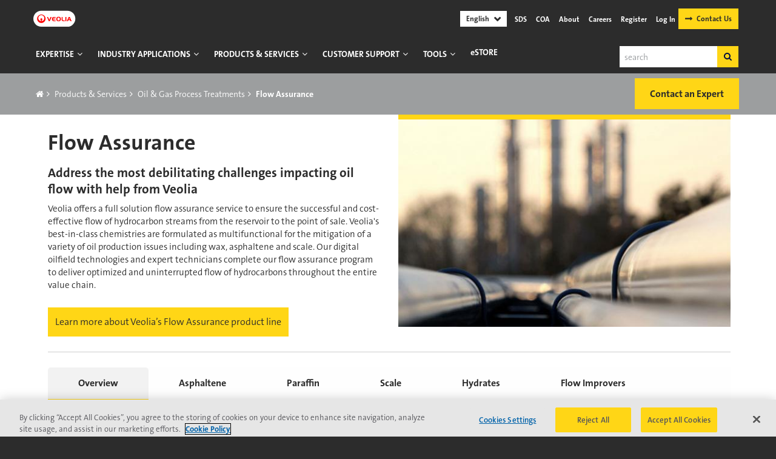

--- FILE ---
content_type: text/html; charset=UTF-8
request_url: https://www.watertechnologies.com/products/oil-gas-process-treatments/flow-assurance
body_size: 15985
content:
<!DOCTYPE html>
<html  lang="en" dir="ltr" prefix="content: http://purl.org/rss/1.0/modules/content/  dc: http://purl.org/dc/terms/  foaf: http://xmlns.com/foaf/0.1/  og: http://ogp.me/ns#  rdfs: http://www.w3.org/2000/01/rdf-schema#  schema: http://schema.org/  sioc: http://rdfs.org/sioc/ns#  sioct: http://rdfs.org/sioc/types#  skos: http://www.w3.org/2004/02/skos/core#  xsd: http://www.w3.org/2001/XMLSchema# ">
  <head>
    <!-- Anti-flicker snippet (recommended)  -->
    <style>.async-hide { opacity: 0 !important} </style>
    <script>(function(a,s,y,n,c,h,i,d,e){s.className+=' '+y;h.start=1*new Date;
    h.end=i=function(){s.className=s.className.replace(RegExp(' ?'+y),'')};
    (a[n]=a[n]||[]).hide=h;setTimeout(function(){i();h.end=null},c);h.timeout=c;
    })(window,document.documentElement,'async-hide','dataLayer',4000,{'GTM-KQKX75':true});
    </script>

    <meta charset="utf-8" />
<link rel="canonical" href="https://www.watertechnologies.com/products/oil-gas-process-treatments/flow-assurance" />
<meta name="referrer" content="no-referrer" />
<meta name="description" content="Veolia flow assurance programs deliver optimized and uninterrupted flow of hydrocarbons throughout the entire value chain." />
<meta name="keywords" content="flow assurance" />
<meta name="Generator" content="Drupal 9 (https://www.drupal.org)" />
<meta name="MobileOptimized" content="width" />
<meta name="HandheldFriendly" content="true" />
<meta name="viewport" content="width=device-width, initial-scale=1.0" />
<script data-cfasync="false" type="text/javascript" id="vwoCode">window._vwo_code || (function() {
      var account_id=756929,
      version=2.0,
      settings_tolerance=2000,
      library_tolerance=2500,
      use_existing_jquery=false,
      hide_element='body',
      hide_element_style = 'opacity:0 !important;filter:alpha(opacity=0) !important;background:none !important',
      /* DO NOT EDIT BELOW THIS LINE */
      f=false,w=window,d=document,v=d.querySelector('#vwoCode'),cK='_vwo_'+account_id+'_settings',cc={};try{var c=JSON.parse(localStorage.getItem('_vwo_'+account_id+'_config'));cc=c&&typeof c==='object'?c:{}}catch(e){}var stT=cc.stT==='session'?w.sessionStorage:w.localStorage;code={use_existing_jquery:function(){return typeof use_existing_jquery!=='undefined'?use_existing_jquery:undefined},library_tolerance:function(){return typeof library_tolerance!=='undefined'?library_tolerance:undefined},settings_tolerance:function(){return cc.sT||settings_tolerance},hide_element_style:function(){return'{'+(cc.hES||hide_element_style)+'}'},hide_element:function(){return typeof cc.hE==='string'?cc.hE:hide_element},getVersion:function(){return version},finish:function(){if(!f){f=true;var e=d.getElementById('_vis_opt_path_hides');if(e)e.parentNode.removeChild(e)}},finished:function(){return f},load:function(e){var t=this.getSettings(),n=d.createElement('script'),i=this;if(t){n.textContent=t;d.getElementsByTagName('head')[0].appendChild(n);if(!w.VWO||VWO.caE){stT.removeItem(cK);i.load(e)}}else{n.fetchPriority='high';n.src=e;n.type='text/javascript';n.onerror=function(){_vwo_code.finish()};d.getElementsByTagName('head')[0].appendChild(n)}},getSettings:function(){try{var e=stT.getItem(cK);if(!e){return}e=JSON.parse(e);if(Date.now()>e.e){stT.removeItem(cK);return}return e.s}catch(e){return}},init:function(){if(d.URL.indexOf('__vwo_disable__')>-1)return;var e=this.settings_tolerance();w._vwo_settings_timer=setTimeout(function(){_vwo_code.finish();stT.removeItem(cK)},e);var t=d.currentScript,n=d.createElement('style'),i=this.hide_element(),r=t&&!t.async&&i?i+this.hide_element_style():'',c=d.getElementsByTagName('head')[0];n.setAttribute('id','_vis_opt_path_hides');v&&n.setAttribute('nonce',v.nonce);n.setAttribute('type','text/css');if(n.styleSheet)n.styleSheet.cssText=r;else n.appendChild(d.createTextNode(r));c.appendChild(n);this.load('https://dev.visualwebsiteoptimizer.com/j.php?a='+account_id+'&u='+encodeURIComponent(d.URL)+'&vn='+version)}};w._vwo_code=code;code.init();})();</script>
<meta http-equiv="ImageToolbar" content="false" />
<link rel="shortcut icon" href="/sites/default/files/favicon.ico" type="image/vnd.microsoft.icon" />
<link rel="revision" href="http://www.watertechnologies.com/products/oil-gas-process-treatments/flow-assurance" />
<script>(function(w,d,s,l,i){w[l]=w[l]||[];w[l].push({'gtm.start':new Date().getTime(),event:'gtm.js'});var f=d.getElementsByTagName(s)[0];var j=d.createElement(s);var dl=l!='dataLayer'?'&l='+l:'';j.src='https://www.googletagmanager.com/gtm.js?id='+i+dl+'';j.async=true;f.parentNode.insertBefore(j,f);})(window,document,'script','dataLayer','GTM-KQKX75');</script>
<script>window.a2a_config=window.a2a_config||{};a2a_config.callbacks=[];a2a_config.overlays=[];a2a_config.templates={};a2a_config.icon_color = "#ffffff,#2C2C2C";</script>

    <title>Oil &amp; Gas Flow Assurance | Veolia</title>
    <link rel="stylesheet" media="all" href="/sites/default/files/css/css_00O2lQj5Ljs07oYWO78_R8743zmC8Dm-1RfKCgWbGdc.css" />
<link rel="stylesheet" media="all" href="/sites/default/files/css/css_-GDgZMDVm_iztj2Sd8UnYjUzVoItrShjkbXuNT5VC3g.css" />

    <script src="/modules/custom/ge_secondary_navigation/js/mp_linkcode.js?v=1.x" async></script>

    <!--mp_trans_add="ZS"
	  <script>
	  var _hmt = _hmt || [];
	  (function() {
	  var hm = document.createElement("script");
	  hm.src = "https://hm.baidu.com/hm.js?f60df902de6632a7d2c0d6c05f8fc153";
	  var s = document.getElementsByTagName("script")[0]; 
	  s.parentNode.insertBefore(hm, s);
	  })();
	 </script>
	 -->
  </head>
  <body class="lang-en section-products page-node-683 page-lang-en path-node node--type-product context-products-oil-gas-process-treatments-flow-assurance">
  <a href="#main-content" class="visually-hidden focusable skip-link">
    Skip to main content
  </a>
  <noscript aria-hidden="true"><iframe src="https://www.googletagmanager.com/ns.html?id=GTM-KQKX75" height="0" width="0" style="display:none;visibility:hidden"></iframe></noscript>
    <div class="dialog-off-canvas-main-canvas" data-off-canvas-main-canvas>
    


<div class="top-bar-container" data-sticky-container>
      <div class="sticky sticky-topbar" data-sticky data-options="marginTop: 0;" data-sticky-on="small">
    <header role="banner" aria-label="Site header">
      <div class="row row-top">
        <div class="small-2 medium-5 columns top-first">
          <a href="/"><img src="/themes/custom/ge_water/images/common/veolia-capsule-logo.svg" alt="Veolia Water Technologies &amp; Solutions"></a>
                  </div>
        <div class="small-10 medium-6 columns top-second hide-for-medium-up">
            <div>
    <section class="search-block-form hide-for-large block-searchform block block-search block-search-form-block" data-drupal-selector="search-block-form" id="block-searchform" role="search">
  
  
    

  
          <form action="/search/node" method="get" id="search-block-form" accept-charset="UTF-8">
  <div class="js-form-item form-item js-form-type-search form-item-keys js-form-item-keys form-no-label">
      <label for="edit-keys" class="visually-hidden">Search</label>
        <input title="Enter the terms you wish to search for." data-drupal-selector="edit-keys" type="search" id="edit-keys" name="keys" value="" size="15" maxlength="128" class="form-search" />

        </div>
<div data-drupal-selector="edit-actions" class="form-actions js-form-wrapper form-wrapper" id="edit-actions"><input class="success button radius js-form-submit form-submit" data-drupal-selector="edit-submit" type="submit" id="edit-submit" value="Search" />
</div>

</form>

    
    
  </section>
<section id="block-secondarynavigationlogintranslate" class="block-secondarynavigationlogintranslate block block-ge-secondary-navigation block-ge-secondary-navigation-block">
  
  
    

  
          <nav id="ge-secondary-navigation-block">

  <ul class="dropdown menu">
    <span id="languageSelector">&nbsp;</span>
    <!--– mp_snippet_begins -->
	<script defer>
      MP.UrlLang='mp_js_current_lang';
      MP.SrcUrl=decodeURIComponent('mp_js_orgin_url');
      MP.oSite=decodeURIComponent('mp_js_origin_baseUrl');
      MP.tSite=decodeURIComponent('mp_js_translated_baseUrl');
      MP.init();
      var mp_langLink = function() {
        var langlinks = document.querySelectorAll('.langLink');
        for (var i = 0; i < langlinks.length; i++) {
          langlinks.item(i).onclick = function() {
            MP.init();
            var lang = this.getAttribute('data-lang');
            var url = this.getAttribute('data-href');
            var tSite = MP.tSite.replace(/(https?:\/\/|\/?$)/g,'');
            url = url.replace(/(https?:\/\/|\/?$)/g,'');
            MP.switchLanguage(tSite.search(url)!=-1?MP.oSite:url, lang, true);
            return false;
          }
        }
     };
     if(window.addEventListener){
	   window.addEventListener('load',mp_langLink,false);
     }else if(window.attachEvent){
	   window.attachEvent('onload',mp_langLink);
     }
    </script>

	<li class="language_list">
      <a href="//www.watertechnologies.com/" class="en-btn" >English</a>
      <ul class="menu">
        <li><a href="//www.watertechnologies.com.cn/" data-href="https://www.watertechnologies.com.cn/" class="langLink zh-btn" data-lang ="zs" mporgnav="">简体中文</a></li>
        <li><a href="//www.watertechsolutions.com.br/" data-href="https://www.watertechsolutions.com.br/" class="langLink pt-btn" data-lang ="pt" mporgnav="">Português</a></li>
        <li><a href="//www.watertechnologies.mx/" class="langLink es-btn"  data-href="https://www.watertechnologies.mx/" data-lang ="es" mporgnav="">Español</a></li>
		<li><a class="langLink fr-btn" data-href="https://www.watertechnologies.fr/" href="//www.watertechnologies.fr/" data-lang ="fr" mporgnav="">Français</a></li>
      </ul>
    </li>
	<!--– mp_snippet_ends -->

	<li class="about-us"><a href="/msds">SDS</a></li>
    <li class="about-us"><a href="/certificates-analysisconformance-search">COA</a></li>
    <li class="about-us"><a href="/about-us/who-we-are">About</a></li>
    <li class="contact-us"><a href="/careers">Careers</a></li>
        <li class="sso logged-out"><a  class="loginPopUP" href="https://estore.watertechnologies.com/mooauth/actions/sendAuthorizationRequest/?relayState=https%3A%2F%2Festore.watertechnologies.com%2F">Register</a></li>
    <li class="sso logged-out"><a  class="loginPopUP" href="https://estore.watertechnologies.com/mooauth/actions/sendAuthorizationRequest/?relayState=https%3A%2F%2Festore.watertechnologies.com%2F">Log In</a></li>

        <li class="sso logged-in"><a class="user-name">USERNAME</a>
      <ul class="menu logedinUL">
        <li><a href="#" class="homeUrl">My Home</a></li>
        <!--<li><a href="#" class="modifyUrl">Modify Account</a></li>-->
        <li><a href="#" class="coStatus">Check Order Status</a></li>
        <li><a href="https://legacy.watertechnologies.com/kcp/bulk-registration/user/logout?target=https://www.watertechnologies.com">Logout</a></li>
      </ul>
    </li>
	<li class="contact-us contact-veolia"><a class="button tophead" href="/contact-veolia-expert">Contact Us</a></li>
    </ul>
</nav>

    
    
  </section>

  </div>


          <div class="mobile-icon">
            <i></i>
            <i></i>
            <i></i>
            <i></i>
          </div>

        </div>
      </div>
      <div class="row row-bottom">
        <div class="medium-12 columns bottom-first">
            <div>
    <nav role="navigation" aria-labelledby="block-ge-water-main-menu-menu" id="block-ge-water-main-menu" class="block-ge-water-main-menu">
            
  <h2 class="block-title visually-hidden" id="block-ge-water-main-menu-menu">Main navigation</h2>
  

        

                        <ul class="menu dropdown" data-dropdown-menu>
                          <li>

                  <a href="/expertise" title="Expertise" data-drupal-link-system-path="node/1235">Expertise</a>
        
                                          <ul class="menu">
                          <li>

                  <a href="/blog" data-drupal-link-system-path="node/2423">Blog</a>
        
              </li>
                <li>

                  <a href="/expertise/process-design" data-drupal-link-system-path="node/1464">Process Design &amp; Engineering</a>
        
              </li>
                <li>

                  <a href="/expertise/topics-trends" data-drupal-link-system-path="node/1236">Topics &amp; Trends</a>
        
              </li>
                <li>

                  <a href="/handbook/handbook-industrial-water-treatment" data-drupal-link-system-path="node/1249">Water Handbook</a>
        
              </li>
        </ul>
  
              </li>
                <li>

                  <a href="/industries" title="Industry Application" data-drupal-link-system-path="node/1239">Industry Applications</a>
        
                                          <ul class="menu">
                          <li>

                  <a href="/industries/chemical-processing" data-drupal-link-system-path="node/90">Chemical Processing</a>
        
              </li>
                <li>

                  <a href="/industries/data-centers" data-drupal-link-system-path="node/1959">Data Center</a>
        
              </li>
                <li>

                  <a href="/industries/facilities-management" data-drupal-link-system-path="node/94">Facilities Management</a>
        
              </li>
                <li>

                  <a href="/industries/food-beverage" data-drupal-link-system-path="node/98">Food &amp; Beverage</a>
        
              </li>
                <li>

                  <a href="/industries/microelectronics" data-drupal-link-system-path="node/105">Microelectronics</a>
        
              </li>
                <li>

                  <a href="/industries/primary-metals" data-drupal-link-system-path="node/151">Metals</a>
        
              </li>
                <li>

                  <a href="/industries/mining-mineral-processing" data-drupal-link-system-path="node/2544">Mining</a>
        
              </li>
                <li>

                  <a href="/industries/municipal" data-drupal-link-system-path="node/123">Municipal</a>
        
              </li>
                <li>

                  <a href="/industries/pharmaceuticals" data-drupal-link-system-path="node/128">Pharma &amp; Life Sciences</a>
        
              </li>
                <li>

                  <a href="/industries/power" data-drupal-link-system-path="node/139">Power</a>
        
              </li>
                <li>

                  <a href="/industries/pulp-and-paper" data-drupal-link-system-path="node/937">Pulp &amp; Paper</a>
        
              </li>
                <li>

                  <a href="/industries/textile" data-drupal-link-system-path="node/2369">Textile</a>
        
              </li>
                <li>

                  <a href="/industries/oil-gas-renewables" data-drupal-link-system-path="node/2873">Oil, Gas, and Renewables</a>
        
              </li>
        </ul>
  
              </li>
                <li>

                  <a href="/products" title="Products &amp; Services" data-drupal-link-system-path="node/1238">Products &amp; Services</a>
        
                                          <ul class="menu">
                          <li>

                  <a href="/products#panel-0" rel="1238 panel-0" class="tabItem" data-drupal-link-system-path="node/1238">Equipment &amp; Systems</a>
        
              </li>
                <li>

                  <a href="/products#panel-1" rel="1238 panel-1" class="tabItem" data-drupal-link-system-path="node/1238">Chemical Programs</a>
        
              </li>
                <li>

                  <a href="/products#panel-2" rel="1238 panel-2" class="tabItem" data-drupal-link-system-path="node/1238">Services</a>
        
              </li>
        </ul>
  
              </li>
                <li>

                  <a href="/customer-support" title="Customer Support" data-drupal-link-system-path="node/1237">Customer Support</a>
        
                                          <ul class="menu">
                          <li>

                  <a href="/customer-support" data-drupal-link-system-path="node/1237">All Contacts</a>
        
              </li>
                <li>

                  <a href="/sievers-support" data-drupal-link-system-path="node/1437">Sievers Analyzers &amp; Instruments</a>
        
              </li>
                <li>

                  <a href="/zh-sievers" title="Sievers 分析仪器" data-drupal-link-system-path="node/1447">Sievers 分析仪器</a>
        
              </li>
                <li>

                  <a href="/customer-support/water-purification" data-drupal-link-system-path="node/1460">Water Purification Systems</a>
        
              </li>
        </ul>
  
              </li>
                <li>

                  <a href="/resources/online-tools" class="tool-menu" title="Tools" data-drupal-link-system-path="node/544">Tools</a>
        
                                          <ul class="menu">
                          <li>

                  <a href="/msds" data-drupal-link-system-path="msds">SDS Database</a>
        
                                          <ul class="menu">
                          <li>

                  <a href="/msds/msds-material-data-safety-sheets" data-drupal-link-system-path="msds/msds-material-data-safety-sheets">North America: USA</a>
        
              </li>
                <li>

                  <a href="/msds/msds-material-data-safety-sheets-canada" data-drupal-link-system-path="msds/msds-material-data-safety-sheets-canada">North America: Canada</a>
        
              </li>
                <li>

                  <a href="/msds/msds-material-data-safety-sheets-lam" data-drupal-link-system-path="msds/msds-material-data-safety-sheets-lam">Latin America</a>
        
              </li>
                <li>

                  <a href="/msds/msds-material-data-safety-sheets-emea" data-drupal-link-system-path="msds/msds-material-data-safety-sheets-emea">Europe Middle East &amp; Africa</a>
        
              </li>
                <li>

                  <a href="/msds/msds-material-data-safety-sheets-apac" data-drupal-link-system-path="msds/msds-material-data-safety-sheets-apac">Asia/Pacific</a>
        
              </li>
        </ul>
  
              </li>
                <li>

                  <a href="/resources/online-tools" data-drupal-link-system-path="node/544">Online Tools</a>
        
                                          <ul class="menu">
                          <li>

                  <a href="/resources/online-tools" data-drupal-link-system-path="node/544">All Tools</a>
        
              </li>
                <li>

                  <a href="https://insight.watertechnologies.com/cloud/insight/">InSight</a>
        
              </li>
                <li>

                  <a href="https://pumptools.watertechnologies.com">Pump Tools</a>
        
              </li>
                <li>

                  <a href="/resources/online-tools#tool-item-2" data-drupal-link-system-path="node/544">flexConfigurator</a>
        
              </li>
                <li>

                  <a href="https://rotools.watertechnologies.com">RO Tools</a>
        
              </li>
                <li>

                  <a href="/resources/winflows">Winflows</a>
        
              </li>
                <li>

                  <a href="/resources/online-tools#tool-item-7" data-drupal-link-system-path="node/544">ZeeWeed Design Cloud</a>
        
              </li>
        </ul>
  
              </li>
                <li>

                  <a href="https://estore.watertechnologies.com/document/document/" class="doc_lib">Document Library</a>
        
                                          <ul class="menu">
                          <li>

                  <a href="https://estore.watertechnologies.com/document/document/" class="doc_lib">Search Library</a>
        
              </li>
        </ul>
  
              </li>
                <li>

                  <a href="/sievers-support" data-drupal-link-system-path="node/1437">Sievers Analyzers &amp; Instruments</a>
        
                                          <ul class="menu">
                          <li>

                  <a href="/certificates-analysisconformance-search" data-drupal-link-system-path="node/1610">Certificates of Analysis (COA)</a>
        
              </li>
                <li>

                  <a href="/toc-analyzer-search" data-drupal-link-system-path="node/1241">TOC Analyzer Search</a>
        
              </li>
        </ul>
  
              </li>
        </ul>
  
              </li>
                <li>

                  <a href="https://estore.watertechnologies.com" class="OneLinkHide_zh OneLinkHide_es OneLinkHide_pt OneLinkKeepLinks" title="eStore">eStore</a>
        
              </li>
        </ul>
  


  </nav>
<section id="block-secondarynavigationlogintranslate-3" class="hide-for-large block-secondarynavigationlogintranslate-3 block block-ge-secondary-navigation block-ge-secondary-navigation-block">
  
  
    

  
          <nav id="ge-secondary-navigation-block">

  <ul class="dropdown menu">
    <span id="languageSelector">&nbsp;</span>
    <!--– mp_snippet_begins -->
	<script defer>
      MP.UrlLang='mp_js_current_lang';
      MP.SrcUrl=decodeURIComponent('mp_js_orgin_url');
      MP.oSite=decodeURIComponent('mp_js_origin_baseUrl');
      MP.tSite=decodeURIComponent('mp_js_translated_baseUrl');
      MP.init();
      var mp_langLink = function() {
        var langlinks = document.querySelectorAll('.langLink');
        for (var i = 0; i < langlinks.length; i++) {
          langlinks.item(i).onclick = function() {
            MP.init();
            var lang = this.getAttribute('data-lang');
            var url = this.getAttribute('data-href');
            var tSite = MP.tSite.replace(/(https?:\/\/|\/?$)/g,'');
            url = url.replace(/(https?:\/\/|\/?$)/g,'');
            MP.switchLanguage(tSite.search(url)!=-1?MP.oSite:url, lang, true);
            return false;
          }
        }
     };
     if(window.addEventListener){
	   window.addEventListener('load',mp_langLink,false);
     }else if(window.attachEvent){
	   window.attachEvent('onload',mp_langLink);
     }
    </script>

	<li class="language_list">
      <a href="//www.watertechnologies.com/" class="en-btn" >English</a>
      <ul class="menu">
        <li><a href="//www.watertechnologies.com.cn/" data-href="https://www.watertechnologies.com.cn/" class="langLink zh-btn" data-lang ="zs" mporgnav="">简体中文</a></li>
        <li><a href="//www.watertechsolutions.com.br/" data-href="https://www.watertechsolutions.com.br/" class="langLink pt-btn" data-lang ="pt" mporgnav="">Português</a></li>
        <li><a href="//www.watertechnologies.mx/" class="langLink es-btn"  data-href="https://www.watertechnologies.mx/" data-lang ="es" mporgnav="">Español</a></li>
		<li><a class="langLink fr-btn" data-href="https://www.watertechnologies.fr/" href="//www.watertechnologies.fr/" data-lang ="fr" mporgnav="">Français</a></li>
      </ul>
    </li>
	<!--– mp_snippet_ends -->

	<li class="about-us"><a href="/msds">SDS</a></li>
    <li class="about-us"><a href="/certificates-analysisconformance-search">COA</a></li>
    <li class="about-us"><a href="/about-us/who-we-are">About</a></li>
    <li class="contact-us"><a href="/careers">Careers</a></li>
        <li class="sso logged-out"><a  class="loginPopUP" href="https://estore.watertechnologies.com/mooauth/actions/sendAuthorizationRequest/?relayState=https%3A%2F%2Festore.watertechnologies.com%2F">Register</a></li>
    <li class="sso logged-out"><a  class="loginPopUP" href="https://estore.watertechnologies.com/mooauth/actions/sendAuthorizationRequest/?relayState=https%3A%2F%2Festore.watertechnologies.com%2F">Log In</a></li>

        <li class="sso logged-in"><a class="user-name">USERNAME</a>
      <ul class="menu logedinUL">
        <li><a href="#" class="homeUrl">My Home</a></li>
        <!--<li><a href="#" class="modifyUrl">Modify Account</a></li>-->
        <li><a href="#" class="coStatus">Check Order Status</a></li>
        <li><a href="https://legacy.watertechnologies.com/kcp/bulk-registration/user/logout?target=https://www.watertechnologies.com">Logout</a></li>
      </ul>
    </li>
	<li class="contact-us contact-veolia"><a class="button tophead" href="/contact-veolia-expert">Contact Us</a></li>
    </ul>
</nav>

    
    
  </section>
<section id="block-ssoadminmenu" class="block-ssoadminmenu block block-ge-sso block-ge-sso-admin-block">
  
  
    

  
          
        <nav id="ge-sso-admin-block">

          <ul class="dropdown menu">
            <li>
              <a href="#sso-admin"><i class="fa fa-cog" aria-hidden="true"></i></a>

              <ul class="menu">
                <li><a href="/kcp/expiryreport.do?method=loadMethod">Expiration Report</a></li>
                <li><a href="/kcp/libraryhome.do?method=initWorkflow">Initiate Workflow</a></li>
                <li><a href="/kcp/accessUser.do">Configure User Profile</a></li>
                <li><a href="/kcp/configureMSDSHome.do?method=configureMSDSHome">Configure SDS Access</a></li>
                <li>
                  <a href="/kcp/inviteCustomers.do?method=loadInviteCustomers">Manage Registrations</a>
                  <ul>
                    <li><a href="/kcp/inviteCustomers.do?method=loadInviteCustomers">Invite Customers</a></li>
                    <li><a href="/kcp/registrationApproval.do?method=loadRegApprovalPage">Registration Approval</a></li>
                    <li><a href="/kcp/adminMiscellaneous.do?method=loadMiscellaneousActions">Miscellaneous</a></li>
                    <li><a href="/kcp/inviteCustomers.do?method=doBulkRegistraion">Bulk Registration</a></li>
                  </ul>
                </li>
                <li><a href="/ssl/custPortAdminHome.html?">Customer Portal Admin</a></li>
              </ul>
            </li>

          </ul>
        </nav>
    
    
  </section>

  </div>

        </div>
        <div class="medium-12 columns bottom-second">
            <div>
    <section class="search-block-form search-block-2 block-ge-water-search block block-search block-search-form-block" data-drupal-selector="search-block-form-2" id="block-ge-water-search" role="search">
  
  
      <h2  class="block-title">Search</h2>
    

  
          <form action="/search/node" method="get" id="search-block-form--2" accept-charset="UTF-8">
  <div class="js-form-item form-item js-form-type-search form-item-keys js-form-item-keys form-no-label">
      <label for="edit-keys--2" class="visually-hidden">Search</label>
        <input title="Enter the terms you wish to search for." data-drupal-selector="edit-keys" type="search" id="edit-keys--2" name="keys" value="" size="15" maxlength="128" class="form-search" />

        </div>
<div data-drupal-selector="edit-actions" class="form-actions js-form-wrapper form-wrapper" id="edit-actions--2"><input class="success button radius js-form-submit form-submit" data-drupal-selector="edit-submit" type="submit" id="edit-submit--2" value="Search" />
</div>

</form>

    
    
  </section>

  </div>

        </div>
      </div>

      <script type="text/javascript" src="https://secure.bali6nora.com/js/145095.js" defer></script>
      <noscript><img alt="" src="https://secure.bali6nora.com/145095.png" style="display:none;" /></noscript>
    </header>
    </div>
  </div>

    
  <section id="breadcum" class="breadcu">
    <div class="row">
        <div>
    <section id="block-ge-water-breadcrumbs" class="medium-6 large-6 small-12 columns block-ge-water-breadcrumbs block block-system block-system-breadcrumb-block">
  
  
    

  
            <nav role="navigation" aria-labelledby="system-breadcrumb">
    <h2 id="system-breadcrumb" class="visually-hidden">Breadcrumb</h2>
    <ol class="breadcrumb breadcrumb-arrow">
          <li>
                              <a href="/" class="home-icon"><i class="fa fa-home"></i></a>
                        </li>
          <li>
                              <a href="/products">Products &amp; Services</a>
                        </li>
          <li>
                              <a href="/products/oil-gas-process-treatments">Oil &amp; Gas Process Treatments</a>
                        </li>
          <li>
                 <div>Flow Assurance</div>
              </li>
        </ol>
  </nav>

    
    
  </section>
<section class="views-element-container medium-6 large-6 small-12 columns block-views-block-top-button-block-1 block block-views block-views-blocktop-button-block-1" id="block-views-block-top-button-block-1">
  
  
    

  
          <div><div class="view view-top-button view-id-top_button view-display-id-block_1 js-view-dom-id-cf08041e34d225841ced999361c741b5b3af574895f7656643246f93a2734582">
  
    
      
      <div class="view-content">
      <div>
  
  <ul class="breadBtn">

          <li><a href="https://www.watertechnologies.com/contact-veolia-expert-product#content-wrapper" class="btn indBtnAction" role="button">Contact an Expert</a>
</li>
    
  </ul>

</div>

    </div>
  
          </div>
</div>

    
    
  </section>

  </div>

    </div>
  </section>

  <section id="page-content-top">
    <div class="row">
      <div class="large-12 columns">
        
      </div>
    </div>
  </section>

<div id="content-wrapper">

  
  
  <div class="row main-content">
    <main id="main" class="large-12 columns" role="main">
              <div class="region-highlighted panel"><div data-drupal-messages-fallback class="hidden"></div></div>            <a id="main-content"></a>
            <section id="page-content">
          <div>
    <section id="block-ge-water-content" class="block-ge-water-content block block-system block-system-main-block">
  
  
    

  
          <article id="node-683" class="type-product power-top"  role="article" about="/products/oil-gas-process-treatments/flow-assurance">

      
        
  

  

  

  
  

  

  
        
  <div class="view-mode-full">
    <div id="hero-section-products" class="row" data-equalizer="lj9uu8-equalizer" data-equalize-on="medium" data-resize="tiywxb-eq" data-events="resize">
        <div class="large-6 medium-12 small-12 columns hero-first" data-equalizer-watch="">
          <h1 class="page-title"><span class="field-wrapper">Flow Assurance</span>
</h1>
          <h3><div class="field-wrapper field field-node--field-product-subhead field-name-field-product-subhead field-type-string field-label-hidden">
    <div class="field-items">
          <div class="field-item">Address the most debilitating challenges impacting oil flow with help from Veolia</div>
      </div>
</div>
</h3>
          <div class="field-wrapper body field field-node--body field-name-body field-type-text-with-summary field-label-hidden">
    <div class="field-items">
          <div class="field-item"><p>Veolia offers a full solution flow assurance service to ensure the successful and cost-effective flow of hydrocarbon streams from the reservoir to the point of sale. Veolia's best-in-class chemistries are formulated as multifunctional for the mitigation of a variety of oil production issues including wax, asphaltene and scale. Our digital oilfield technologies and expert technicians complete our flow assurance program to deliver optimized and uninterrupted flow of hydrocarbons throughout the entire value chain.</p></div>
      </div>
</div>

                      <div class="para-2">
              <div class="field-wrapper field field-node--field-product-fact-sheet-link field-name-field-product-fact-sheet-link field-type-link field-label-hidden">
    <div class="field-items">
          <div class="field-item"><a href="https://estore.watertechnologies.com/document/document/contentdownload/?document_name=CB1310EN.pdf&amp;language=English&amp;security=Public" target="_blank">Learn more about Veolia’s Flow Assurance product line</a></div>
      </div>
</div>

	          <!-- Mareketo form collection CRO#8
			  <a class="button" data-open="marketo-modal">content.field_product_fact_sheet_link[0]['#title']</a>
			  -->
            </div>
                  </div>
	          <div class="large-6 medium-12 small-12 columns hero-second hero-img" data-equalizer-watch="">
          <div id="zurb-orbit" class="orbit" role="region" data-orbit data-options="animInFromLeft:fade-in; animInFromRight:fade-in; animOutToLeft:fade-out; animOutToRight:fade-out;">
              <ul class="orbit-container">
                                                                                                                                                                                                                                                                                                                                                                                                                                                                                                                                                                                         <li class="is-active orbit-slide">
                                          <span class="orbit-image" style="background-image:url(/sites/default/files/2016-08/ogp00136-018.jpg);"></span>
                    </li>
                                                                                                                </ul>

              <nav class="orbit-bullets">
                                                                                                                                                                                                                                                                                                                                                                                                                                                                                                                                                                                                                                                                                                        </nav>
            </div>
        </div>
	      </div>

    
        <div id="product-toggle-section" class="content-section">
      <div class="container tabs-container" id="683">
        <div class="collapse">
          <ul id="power-tabs" class="tabs horizontal" data-tabs>
                                                                                                                                                                                                                                                                                                                                                                                                                                                                  <li class="tabs-title is-active" rel="panel-0"><a href="#panel-0">Overview</a></li>
                                                                                          <li class="tabs-title" rel="panel-1"><a href="#panel-1">Asphaltene</a></li>
                                                                                          <li class="tabs-title" rel="panel-2"><a href="#panel-2">Paraffin</a></li>
                                                                                          <li class="tabs-title" rel="panel-3"><a href="#panel-3">Scale</a></li>
                                                                                          <li class="tabs-title" rel="panel-4"><a href="#panel-4">Hydrates</a></li>
                                                                                          <li class="tabs-title" rel="panel-5"><a href="#panel-5">Flow Improvers</a></li>
                                                                                                        </ul>

          <div class="tabs-content horizontal tab_container" id="power-tabs-content" data-tabs-content="power-tabs">
                                                                                                                                                                                                                                                                                                                                                                                                                                                <h3 class="d_active tab_drawer_heading" rel="panel-0">
                  Overview
                  <span id="arrow" class="pull-right	fa fa-angle-right"></span>
                </h3>
                                <div class="tabs-panel is-active" id="panel-0">
                                  <div class="eck-entity">
    <div class="field-wrapper text-teaser field field-suez-page-tabs--field-summary field-name-field-summary field-type-text-long field-label-hidden">
    <div class="field-items">
          <div class="field-item"><h2>Veolia’s Flow Assurance Production Line</h2>

<p>Moving produced gas and liquids from the reservoir to the point of sale or final disposition involves effectively mitigating potentially problematic challenges, including gas hydrates, asphaltene, wax, scale, emulsions, corrosion and naphthenates.</p>

<p>The financial loss incurred from unscheduled production interruption or asset damage due to a flow assurance event can be significant. Improperly applied chemicals can lead to precipitation of insoluble mineral scale deposits while producing and transporting hydrocarbon and produced water. This may cause formation damage or solid deposits in flow lines, which can lead to reduced production and potentially catastrophic blockages in the pipelines.</p>

<p>Another major challenge is the control of hydrates that form from high pressure and low temperature production conditions. In deep water systems where the risk of subsea hydrate formation is severe, hydrate mitigation programs must be designed to control hydrate-related issues in a manner best suited for your operations. </p>

<p>To address these issues, Veolia’s ProSolv* scale inhibitors control mineral scale deposition and ensure an uninterrupted flow of produced water from the reservoir to the final disposition. ProSolv minimizes the formation of emulsions and subsequent increases in viscosity, minimizes the formation of wax or paraffin and asphaltene deposition, and mitigates corrosion risk, assuring flow and maximizing production.</p></div>
      </div>
</div>

</div>

                </div>
                                                        <h3 class="d_active tab_drawer_heading" rel="panel-1">
                  Asphaltene
                  <span id="arrow" class="pull-right	fa fa-angle-right"></span>
                </h3>
                                <div class="tabs-panel" id="panel-1">
                                  <div class="eck-entity">
    <div class="field-wrapper text-teaser field field-suez-page-tabs--field-summary field-name-field-summary field-type-text-long field-label-hidden">
    <div class="field-items">
          <div class="field-item"><h2>Asphaltene Inhibitors/Dispersants</h2>

<p>When asphaltene molecules – which are present in most oils and condensate liquids – become destabilized, asphaltene control is needed. Asphaltenes are usually present as a stabilized suspension in hydrocarbon liquids, and the molecules are destabilized by changes in conditions such as pH, electrical charges caused by movement in the reservoir and system, production operations (i.e., acidizing, CO<sub>2</sub> flooding, mixing production fluids, etc.), and pressure and temperature changes.</p>

<p>When asphaltenes are destabilized, the asphaltene molecules precipitate and form hard and brittle deposits. Like the damage caused by paraffin and mineral scale, these deposits can plug pore spaces in the reservoir and near wellbore area, form downhole blockages and emulsions, cause pump failures and tubing blockages, separation issues, and tank bottoms.</p>

<p>Asphaltene deposition is expensive to remove due to labor, equipment and chemicals; causes safety and environmental concerns; results in system downtime and lost production revenue; and at times, causes water treatment issues. Asphaltene is valuable in solution, so the key is to minimize your cost and lost production by keeping the asphaltene in solution from the reservoir to the refinery.</p>

<h3>Asphaltene Control Features and Benefits</h3>

<ul><li>Stabilizes asphaltene molecules in hydrocarbon liquids, reducing precipitation and deposition</li>
	<li>Reduces failure risks and provides additional asset integrity and system reliability, especially in subsea or deepwater production systems</li>
	<li>Maximizes hydrocarbon production and revenue by maintaining optimal production levels and getting the asphaltene to the refinery</li>
	<li>Minimizes separation issues and interface pad stabilizes by asphaltene molecules</li>
	<li>Eliminates downhole “rigid film” emulsion</li>
	<li>Reverses skin-damage caused by acids jobs</li>
	<li>Maximizes flow through separation and sales systems</li>
</ul></div>
      </div>
</div>

</div>

                </div>
                                                        <h3 class="d_active tab_drawer_heading" rel="panel-2">
                  Paraffin
                  <span id="arrow" class="pull-right	fa fa-angle-right"></span>
                </h3>
                                <div class="tabs-panel" id="panel-2">
                                  <div class="eck-entity">
    <div class="field-wrapper text-teaser field field-suez-page-tabs--field-summary field-name-field-summary field-type-text-long field-label-hidden">
    <div class="field-items">
          <div class="field-item"><h2>Paraffin/Wax Inhibitors</h2>

<p>Paraffin (wax) is a valuable component of hydrocarbon production. It may be present in trace amounts or constitute more than 50% of total hydrocarbon production in some oil fields. It is of critical importance to prevent paraffin from precipitating in the production system, as it is transported from the reservoir to the refinery.</p>

<p>Paraffin naturally crystalizes, precipitates and forms deposits with changes in pressure and temperature. All system locations are at risk of paraffin deposition once the oil cools to its wax appearance temperature (WAT). The WAT could be downhole (i.e., reservoir and near wellbore, perfs, tubing, pumps), or on the surface (i.e., flow lines, valves, headers, separation equipment, tanks, etc.).</p>

<p>When wax deposits form, they attract more wax crystals and grow, eventually blocking the flow channels. In some instances, wax co-precipitates with mineral scale and asphaltene, increasing the complexity of removal and disposal processes.</p>

<p>Veolia has formulated specialized ProSolv* Paraffin Control solutions to address paraffin issues consisting of inhibitors, dispersants and solvents. The key is to analyze the fluids and deposits and assess system operating parameters. With this knowledge, an effective paraffin control program can be designed to minimize operating issues and maximize hydrocarbon production and revenue.</p>

<h3>ProSolv Paraffin Control Features and Benefits</h3>

<ul><li>Minimizes deposition and production throughput</li>
	<li>Minimizes remediation and intervention to remove paraffin deposits</li>
	<li>Improves safety and reduced the environmental risks due to paraffin</li>
	<li>Fit for use in most oilfield situations</li>
	<li>Can be applied in several ways, including batch and continuous</li>
</ul></div>
      </div>
</div>

</div>

                </div>
                                                        <h3 class="d_active tab_drawer_heading" rel="panel-3">
                  Scale
                  <span id="arrow" class="pull-right	fa fa-angle-right"></span>
                </h3>
                                <div class="tabs-panel" id="panel-3">
                                  <div class="eck-entity">
    <div class="field-wrapper text-teaser field field-suez-page-tabs--field-summary field-name-field-summary field-type-text-long field-label-hidden">
    <div class="field-items">
          <div class="field-item"><h2>Scale Inhibitors</h2>

<p>Oilfield brines present many challenges, from the reservoir to the disposal wells. In addition to corrosive properties, these brines often contain scale-forming ions which can precipitate and form deposits throughout the system as changes in equilibrium occur. These changes may be related to temperature and pressure, the release of gases, pH, the mixing of incompatible brines and more. Scale inhibitors for oil and gas applications can help reduce the problem.</p>

<p>When scale forms, problems often occur such as: channels in the reservoir and well perforations become plugged; pumps load with the scale, overheat and fail; tubing and production lines become constricted and plug off; valves coat with scale and fail to function; equipment and heat exchangers become scale coated, losing efficiency and requiring costly remedial action; and salt water injection and disposal wells plug off with mineral scale, forcing the pumps to work harder thereby increasing energy cost and eventually failing, requiring equipment replacement and injection well and reservoir remediation.</p>

<p>Veolia realizes that mineral scale-forming tendencies are unique in each case. To control the many combinations of scale that may occur, a variety of fit-for-use ProSolv Scale Control products are required, to both control scaling tendencies and to remove deposits which may have formed.</p>

<h3>ProSolv Scale Control Features and Benefits</h3>

<ul><li>Mitigates issues unique to the mineral scale species present in a given system</li>
	<li>Ability to be applied via batch or squeeze, or continuously, to prevent formation of scale</li>
	<li>Effectively removes deposits of mineral scale</li>
	<li>Compatible with other chemicals applied in the system</li>
	<li>Optimizes flow through production and injection or disposal lines</li>
	<li>Ensures operations are running safely and efficiently</li>
</ul></div>
      </div>
</div>

</div>

                </div>
                                                        <h3 class="d_active tab_drawer_heading" rel="panel-4">
                  Hydrates
                  <span id="arrow" class="pull-right	fa fa-angle-right"></span>
                </h3>
                                <div class="tabs-panel" id="panel-4">
                                  <div class="eck-entity">
    <div class="field-wrapper text-teaser field field-suez-page-tabs--field-summary field-name-field-summary field-type-text-long field-label-hidden">
    <div class="field-items">
          <div class="field-item"><h2>Hydrate Inhibitors</h2>

<p>Since the early days of deep water oil &amp; gas production, many flow assurance issues were caused by clathrates or gas hydrates. Hydrates are solids developed when water molecules form a cage-like structure around a gas molecule under high pressure conditions. Once hydrates begin to form, they grow rapidly and often plug off flow lines almost instantaneously.</p>

<p>Hydrate plugs are difficult and, in some cases, impossible to remove. The removal usually involves applying heat or chemicals (if possible) and it’s difficult, especially in subsea deep water, to get the treatment to the location of the plug. The industry agrees that it is far better to prevent hydrate deposition from occurring in the first place.</p>

<p>To form, hydrates must have three components: gas (organic or H2S, CO2), water and oil or condensate. For each system, predictive modeling software is used to identify hydrate threats. To control hydrates, removing or modifying one of the three components can prevent hydrate formation, or changing temperature and pressure conditions to put the system outside the hydrate zone will do the same. In many cases, this isn’t an option and the use of chemical additives to control hydrates is required.</p>

<p>If chemistry is the preferred control method, Veolia’s ProSolv Hydrate Inhibitors are available to mitigate the risk: Thermal Dynamic Inhibitors and Low Dosage Hydrate Inhibitors (Kinetic Hydrate Inhibitors, and Anti-agglomerants).</p>

<h3>ProSolv Hydrate Inhibitor Features &amp; Benefits</h3>

<ul><li>Prevents hydrate formation in oil and gas production and transportation systems</li>
	<li>Provides effective control while the system is in the hydrate formation zone</li>
	<li>Controls hydrates and does not interfere with separation systems and water quality</li>
	<li>Maximizes flow through the lines and minimize hydrate control costs</li>
	<li>Fit for use in deep water system</li>
	<li>Compatible with polymers, plastics and metal in umbilical injection systems</li>
</ul></div>
      </div>
</div>

</div>

                </div>
                                                        <h3 class="d_active tab_drawer_heading" rel="panel-5">
                  Flow Improvers
                  <span id="arrow" class="pull-right	fa fa-angle-right"></span>
                </h3>
                                <div class="tabs-panel" id="panel-5">
                                  <div class="eck-entity">
    <div class="field-wrapper text-teaser field field-suez-page-tabs--field-summary field-name-field-summary field-type-text-long field-label-hidden">
    <div class="field-items">
          <div class="field-item"><h2>Flow Improvers</h2>

<p>In subsea lines, it is important to maximize production flow to allow for optimum production amounts. Many times, the formation of regular oil-in-water emulsions increases fluid viscosity, putting undue stress on pumps which leads to higher energy costs and premature failure.</p>

<p>Replacing subsea equipment is very costly and requires extensive logistical planning. In addition, factor in timing to ensure weather and sea conditions are just right, and the risk of safety and environmental issues that could occur.</p>

<p>To ensure maximum flow and minimized viscosity due to emulsified fluids, Veolia deep water certified ProSolv DW Emulsion Breakers are prescribed. These products will reduce emulsion formations, facilitating flow and operating separation process.</p>

<h3>ProSolv Flow Improvers Feature and Benefits</h3>

<ul><li>Improves flow through subsea flow lines</li>
	<li>Minimizes fluid viscosity and maximizes pump life</li>
	<li>Reduced energy requirements to pump fluids</li>
	<li>Fit for use in deep water system</li>
	<li>Stable under all conditions of subsea production</li>
	<li>Fully compatible with polymers, plastics, metallurgy in the umbilical injection system</li>
</ul></div>
      </div>
</div>

</div>

                </div>
                                                                                        </div>
        </div>

      </div>
    </div>
    
    
        <div id="media-cluster-section" class="content-section">
      <div class="industr-list industr-listbg">
        <div class="row">
                                                                                                                                                                                                                                                                                                                                                                              <div class="column small-12 medium-6 large-4 tablet-sz mobile-sz">
                <div class="thumbnail">
                  <article id="node-1031" class="type-page-link"  role="article" about="/page-link/veolia-chemicals-improve-overall-oil-quality-and-save-money-0">

            <div class="field-name-field-pagelink-preview-image">
                <a href="https://estore.watertechnologies.com/document/document/contentdownload/?document_name=CS1478EN.pdf&amp;language=English&amp;security=Public">
                  <div class="field-wrapper field field-node--field-pagelink-preview-image field-name-field-pagelink-preview-image field-type-image field-label-hidden">
    <div class="field-items">
          <div class="field-item">  <img src="/sites/default/files/2017-06/oil-water-separtion_1.jpg" width="357" height="216" alt="oil water seperation" loading="lazy" typeof="foaf:Image" />

</div>
      </div>
</div>

                  </a>
              </div>
    
    <div class="caption captionBigtext">
      
      <h3 class="node-title">
                <a href="https://estore.watertechnologies.com/document/document/contentdownload/?document_name=CS1478EN.pdf&amp;language=English&amp;security=Public">
                  <span class="field-wrapper">Veolia chemicals improve overall oil quality and save money</span>

        </a>
      </h3>
      

      <div class="view-mode-media_cluster_view_mode">
        <div class="resoure-media-cluster-row">
                    <div class="resoure-media-cluster-content">
                        <a href="https://estore.watertechnologies.com/document/document/contentdownload/?document_name=CS1478EN.pdf&amp;language=English&amp;security=Public">
                          <div class="field-wrapper body field field-node--body field-name-body field-type-text-with-summary field-label-hidden">
    <div class="field-items">
          <div class="field-item"><p>See how Veolia helped an African oil field overcome out-of-spec export oil and high demulsifier consumption.</p></div>
      </div>
</div>

            </a>
          </div>

                                    <p class="page-link link">
                <a class="button btn indBtnAction" href="https://estore.watertechnologies.com/document/document/contentdownload/?document_name=CS1478EN.pdf&amp;language=English&amp;security=Public">Read the story</a>
              </p>
                      
                  </div>
      </div>
    </div>

  
</article>

                </div>
              </div>
                                                <div class="column small-12 medium-6 large-4 tablet-sz mobile-sz">
                <div class="thumbnail">
                  <article id="node-1015" class="type-page-link"  role="article" about="/page-link/oil-gas-operator-optimizes-water-treatment-operations">

            <div class="field-name-field-pagelink-preview-image">
                <a href="https://estore.watertechnologies.com/document/document/contentdownload/?document_name=CS1545EN.pdf&amp;language=English&amp;security=Public">
                  <div class="field-wrapper field field-node--field-pagelink-preview-image field-name-field-pagelink-preview-image field-type-image field-label-hidden">
    <div class="field-items">
          <div class="field-item">  <img src="/sites/default/files/2017-06/iphone6insight.jpg" width="357" height="216" alt="iphone" loading="lazy" typeof="foaf:Image" />

</div>
      </div>
</div>

                  </a>
              </div>
    
    <div class="caption captionBigtext">
      
      <h3 class="node-title">
                <a href="https://estore.watertechnologies.com/document/document/contentdownload/?document_name=CS1545EN.pdf&amp;language=English&amp;security=Public">
                  <span class="field-wrapper">Oil &amp; gas operator optimizes water treatment operations</span>

        </a>
      </h3>
      

      <div class="view-mode-media_cluster_view_mode">
        <div class="resoure-media-cluster-row">
                    <div class="resoure-media-cluster-content">
                        <a href="https://estore.watertechnologies.com/document/document/contentdownload/?document_name=CS1545EN.pdf&amp;language=English&amp;security=Public">
                          <div class="field-wrapper body field field-node--body field-name-body field-type-text-with-summary field-label-hidden">
    <div class="field-items">
          <div class="field-item"><p>See how Veolia's InSight technology provided savings and efficiency for this Middle East oil &amp; gas operator.</p></div>
      </div>
</div>

            </a>
          </div>

                                    <p class="page-link link">
                <a class="button btn indBtnAction" href="https://estore.watertechnologies.com/document/document/contentdownload/?document_name=CS1545EN.pdf&amp;language=English&amp;security=Public">Read the story</a>
              </p>
                      
                  </div>
      </div>
    </div>

  
</article>

                </div>
              </div>
                                                <div class="column small-12 medium-6 large-4 tablet-sz mobile-sz">
                <div class="thumbnail">
                  <article id="node-945" class="type-page-link"  role="article" about="/page-link/oilfield-technology-article-advancing-flow-assurance">

      
    <div class="caption captionBigtext">
      
      <h3 class="node-title">
                <a href="https://estore.watertechnologies.com/document/document/contentdownload/?document_name=AdvFlowAssurance_OilfTechnNov2016.pdf&amp;language=English&amp;security=Public">
                  <span class="field-wrapper">Oilfield Technology article: Advancing Flow Assurance</span>

        </a>
      </h3>
      

      <div class="view-mode-media_cluster_view_mode">
        <div class="resoure-media-cluster-row">
                    <div class="resoure-media-cluster-content">
                        <a href="https://estore.watertechnologies.com/document/document/contentdownload/?document_name=AdvFlowAssurance_OilfTechnNov2016.pdf&amp;language=English&amp;security=Public">
                          <div class="field-wrapper body field field-node--body field-name-body field-type-text-with-summary field-label-hidden">
    <div class="field-items">
          <div class="field-item"><p>This article explains how new flow assurance technology can counter paraffin production challenges.</p></div>
      </div>
</div>

            </a>
          </div>

                                    <p class="page-link link">
                <a class="button btn indBtnAction" href="https://estore.watertechnologies.com/document/document/contentdownload/?document_name=AdvFlowAssurance_OilfTechnNov2016.pdf&amp;language=English&amp;security=Public">Read more</a>
              </p>
                      
                  </div>
      </div>
    </div>

  
</article>

                </div>
              </div>
                                                                          </div>
      </div>
    </div>
    
        <div id="media-resoures-section" class="content-section">
      <div class="industr-list industr-listbg">
        <div class="row">
                                                                                                                                                                                                                                                                                                                                                                                                                                                          <div class="column large-4 medium-6 small-12 tablet-sz">
                  <div class="thumbnail">
                    <article id="node-27" class="type-page-link"  role="article" about="/page-link/were-here-help">

      
    <div class="caption captionBigtext">
      
      <h3 class="node-title">
                <a href="/contact-veolia-expert">
                  <span class="field-wrapper">We&#039;re here to help.</span>

        </a>
      </h3>
      

      <div class="view-mode-media_cluster_view_mode">
        <div class="resoure-media-cluster-row">
                    <div class="resoure-media-cluster-content">
                        <a href="/contact-veolia-expert">
                          <div class="field-wrapper body field field-node--body field-name-body field-type-text-with-summary field-label-hidden">
    <div class="field-items">
          <div class="field-item"><p>If you'd like to talk with a sales representative about purchasing Veolia's products and services, you can reach us here.</p></div>
      </div>
</div>

            </a>
          </div>

                                    <p class="page-link link">
                <a class="button btn indBtnAction" href="/contact-veolia-expert">Contact sales</a>
              </p>
                      
                  </div>
      </div>
    </div>

  
</article>

                  </div>
                </div>
                                                        <div class="column large-4 medium-6 small-12 tablet-sz">
                  <div class="thumbnail">
                    <article id="node-692" class="type-page-link"  role="article" about="/page-link/technical-paper-0">

      
    <div class="caption captionBigtext">
      
      <h3 class="node-title">
                <a href="https://estore.watertechnologies.com/document/document/contentdownload/?document_name=OTC-25927-MS_May2015.pdf&amp;language=English&amp;security=Public">
                  <span class="field-wrapper">Technical Paper</span>

        </a>
      </h3>
      

      <div class="view-mode-media_cluster_view_mode">
        <div class="resoure-media-cluster-row">
                    <div class="resoure-media-cluster-content">
                        <a href="https://estore.watertechnologies.com/document/document/contentdownload/?document_name=OTC-25927-MS_May2015.pdf&amp;language=English&amp;security=Public">
                          <div class="field-wrapper body field field-node--body field-name-body field-type-text-with-summary field-label-hidden">
    <div class="field-items">
          <div class="field-item"><p>The Veolia Global Research team performed an experimental comparison of bench-top results and small deposition rigs for model waxy oils.</p></div>
      </div>
</div>

            </a>
          </div>

                                    <p class="page-link link">
                <a class="button btn indBtnAction" href="https://estore.watertechnologies.com/document/document/contentdownload/?document_name=OTC-25927-MS_May2015.pdf&amp;language=English&amp;security=Public">Read more</a>
              </p>
                      
                  </div>
      </div>
    </div>

  
</article>

                  </div>
                </div>
                                                                                        
                      <div class="column small-12 medium-6 large-4 tablet-sz mobile-sz text-link-block">
              <div class="thumbnail">
                <div class="caption captionBigtext">
                  <h3 class="node-title">Related Applications</h3>
                  <div class="field-wrapper field field-node--field-related-applications field-name-field-related-applications field-type-entity-reference field-label-hidden">
    <div class="field-items">
          <div class="field-item"><article id="node-74" class="type-applications power-top"  role="article" about="/applications/monitoring-analytics">

      
                            <p><a href="/applications/monitoring-analytics" rel="bookmark">Monitoring Systems</a></p>
                      
  

  

  
  
  
</article>
</div>
      </div>
</div>

                </div>
              </div>
            </div>
          
          
		          </div>
      </div>
    </div>
      </div>
  <!-- Marketo form to download generate lead for factsheet download CRO#8
  <script src="//go.watertechnologies.com/js/forms2/js/forms2.min.js"></script>
  <script>MktoForms2.loadForm("//go.watertechnologies.com", "742-MJD-709", 4499, function (form){
    //Add an onSuccess handler
    form.onSuccess(function(values, followUpUrl){
      location.href = "content.field_product_fact_sheet_link[0]['#url']";
	   document.getElementById('form_welcome').style.visibility = 'hidden';
	   form.getFormElem().hide();
	   document.getElementById('confirmform').style.visibility = 'visible';
      //return false to prevent the submission handler continuing with its own processing
      return false;
    });
   });
  </script>
  <div class="reveal" data-reveal id="marketo-modal">
	<div class="modal-wrapper">
	<button class="close-button" data-close aria-label="Close modal" type="button">
        <i class="fa fa-times" aria-hidden="true"></i>
      </button>
	  <div id="form_welcome">
		<h1 style="text-align:center;">Get FREE access to this content</h1>
		<h3 style="text-align:center;">Fill out your info to get an instant download</h3>
	  </div>
		<form id="mktoForm_4499"></form>
		<div id="confirmform" style="visibility:hidden;"><p style="text-align:center;"><strong>Your download will start automatically.</strong><br/>if not <a href="content.field_product_fact_sheet_link [0]['#url']">click here</a> to download</p></div>
	</div>
  </div>
  CRO#8 -->
  </article>

    
    
  </section>

  </div>

      </section>
    </main>
          </div>

  
</div>

<footer id="main">
  <div class="row">
    <div class="large-12 columns ge-logo">
      <div class="ge-logo-wrap">
        <span class="ge-logo-inner"><img src="/themes/custom/ge_water/images/common/veolia-capsule-logo.svg" alt="Veolia Water Technologies &amp; Solutions"></span>
      </div>
    </div>
  </div>

      <div class="row multiple-columns">

          <div id="footer-first" class="medium-6 large-3 columns">
          <div>
    <nav role="navigation" aria-labelledby="block-geswaterprocesstechnologies-menu" id="block-geswaterprocesstechnologies" class="block-geswaterprocesstechnologies">
      
  <h2 class="block-title" id="block-geswaterprocesstechnologies-menu">Veolia</h2>
  

        
              <ul class="menu">
              <li>
        <a href="/about-us/who-we-are" data-drupal-link-system-path="node/178">About Us</a>
              </li>
          <li>
        <a href="/products" data-drupal-link-system-path="node/1238">Product Directory</a>
              </li>
          <li>
        <a href="https://estore.watertechnologies.com/">eStore</a>
              </li>
          <li>
        <a href="/contact-veolia-expert" data-drupal-link-system-path="node/2159">Contact Us</a>
              </li>
          <li>
        <a href="/marketing-communications" data-drupal-link-system-path="node/2273">Sign up to hear from us</a>
              </li>
        </ul>
  


  </nav>

  </div>

      </div>
              <div id="footer-second" class="medium-6 large-3 columns">
          <div>
    <nav role="navigation" aria-labelledby="block-resources-menu" id="block-resources" class="block-resources">
      
  <h2 class="block-title" id="block-resources-menu">Resources</h2>
  

        
              <ul class="menu">
              <li>
        <a href="https://estore.watertechnologies.com/document/document/">Document Library</a>
              </li>
          <li>
        <a href="/resources/online-tools" data-drupal-link-system-path="node/544">Online Tools</a>
              </li>
          <li>
        <a href="/kcp/orderStatus/searchHome.do?method=loadSearchPage" data-drupal-link-query="{&quot;method&quot;:&quot;loadSearchPage&quot;}">Order Status</a>
              </li>
          <li>
        <a href="/msds" data-drupal-link-system-path="msds">SDS Search</a>
              </li>
        </ul>
  


  </nav>

  </div>

      </div>
              <div id="footer-third" class="medium-6 large-3 columns">
          <div>
    <nav role="navigation" aria-labelledby="block-relatedinformation-2-menu" id="block-relatedinformation-2" class="block-relatedinformation-2">
      
  <h2 class="block-title" id="block-relatedinformation-2-menu">Related Information</h2>
  

        
              <ul class="menu">
              <li>
        <a href="/aoda" data-drupal-link-system-path="node/2398">AODA Policy</a>
              </li>
          <li>
        <a href="/sites/default/files/pdf_asst/VWTS_UK_Tax_Strategy_2021.pdf" target="_blank">Tax Strategy</a>
              </li>
          <li>
        <a href="/supplier-documents" data-drupal-link-system-path="node/1618">Supplier Documents</a>
              </li>
          <li>
        <a href="/ehs-quality-policy" data-drupal-link-system-path="node/1853">EHS &amp; Quality Policy</a>
              </li>
        </ul>
  


  </nav>

  </div>

      </div>
              <div id="footer-fourth" class="medium-6 large-3 columns">
          <div>
    <section id="block-connectwithus-4" class="block-connectwithus-4 block block-ge-social-media-blocks block-ge-smb-block">
  
  
      <h2  class="block-title">Connect with us</h2>
    

  
          
        <!--mp_trans_remove_start="ZS"-->
		    <ul class="social-media-list">
          <li><a class="twitter" href="https://x.com/VeoliaWaterTech" target="_blank"><i aria-hidden="true" class="fa fa-twitter"></i><span> Twitter</span></a></li>
          <li><a class="youtube" href="https://www.youtube.com/channel/UCKzMJT35GirdMEYgR5SIEog" target="_blank"><i aria-hidden="true" class="fa fa-youtube"></i><span> YouTube</span></a></li>
          <li><a class="linkedin" href="https://www.linkedin.com/company/veolia-water-tech/" target="_blank"><i aria-hidden="true" class="fa fa-linkedin"></i><span> Linkedin</span></a></li>
          <li><a class="facebook" href="https://www.facebook.com/VeoliaWaterTech/" target="_blank"><i aria-hidden="true" class="fa fa-facebook-f"></i><span> Facebook</span></a></li>
          <li><a class="blog" href="https://blog.veoliawatertechnologies.com/" target="_blank"><i aria-hidden="true" class="fa fa-rss"></i><span> Blog</span></a></li>
        </ul>
		    <!--mp_trans_remove_end-->
		    <!--mp_trans_add="ZS"
		    <p><span lang="ZH-CN">获取技术咨询及售后服务</span></p>
		    <p><img alt="WeChat" data-align="center" data-entity-type="file" data-entity-uuid="3bbadbe5-afda-4698-84c7-b2288a57b662" src="/sites/default/files/inline-images/WeChat-veolia_0.png"/></p>
        -->
      
    
    
  </section>

  </div>

      </div>
        </div>
  
</footer>

<div class="bottom-bar panel">
  <div class="row">
    <div class="large-12 columns footer-bottom">
      <div class="copyright"><ul class="menu"><li>2026 &copy; Copyright Veolia</li></ul></div>
                <div>
    <nav role="navigation" aria-labelledby="block-ge-water-footer-menu" id="block-ge-water-footer" class="block-ge-water-footer">
            
  <h2 class="block-title visually-hidden" id="block-ge-water-footer-menu">Footer menu</h2>
  

        
              <ul class="menu">
              <li>
        <a href="/privacy-policy-notice" data-drupal-link-system-path="node/3092">Privacy</a>
              </li>
          <li>
        <a href="https://eStore.watertechnologies.com/accessibility" target="_blank">Accessibility</a>
              </li>
          <li>
        <a href="https://www.veolia.com/en/veolia-group/governance/ethics-committee">Veolia Ethics Committee</a>
              </li>
          <li>
        <a href="/terms" data-drupal-link-system-path="node/840">Terms &amp; Conditions</a>
              </li>
          <li>
        <a href="/vwts-cookie-notice" data-drupal-link-system-path="node/3094">Cookie Notice</a>
              </li>
        </ul>
  


  </nav>
<section id="block-trademark" class="block-trademark block block-block-content block-block-content7cb614ff-f20d-4058-a53c-d7aa01709e08">
  
  
    

  
          <div class="field-wrapper body field field-block-content--body field-name-body field-type-text-with-summary field-label-hidden">
    <div class="field-items">
          <div class="field-item"><div class="trademark">
 <p><small><i>*Trademark of Veolia; may be registered in one or more countries.</i></small></p>
<p>&nbsp;</p>
</div>
<style>footer .ge-logo-wrap .ge-logo-inner > img { max-height: 34px;}</style></div>
      </div>
</div>

    
    
  </section>

  </div>

          </div>
  </div>
</div>
 

  </div>

  
  <script type="application/json" data-drupal-selector="drupal-settings-json">{"path":{"baseUrl":"\/","scriptPath":null,"pathPrefix":"","currentPath":"node\/683","currentPathIsAdmin":false,"isFront":false,"currentLanguage":"en"},"pluralDelimiter":"\u0003","suppressDeprecationErrors":true,"accountDetails":{"isSSOAccount":null,"ssoid":null,"firstName":null,"lastName":null,"authenticated":false},"SSODomain":"https:\/\/legacy.watertechnologies.com","simple_popup_blocks":{"settings":[]},"vwo":{"id":756929,"timeout_library":2500,"timeout_setting":2000,"usejquery":"false","testnull":null},"ckeditorAccordion":{"accordionStyle":{"collapseAll":1,"keepRowsOpen":null}},"statistics":{"data":{"nid":"683"},"url":"\/core\/modules\/statistics\/statistics.php"},"ajaxTrustedUrl":{"\/search\/node":true},"user":{"uid":0,"permissionsHash":"c13cf67e4f3c961d1e4c1b96b5c1d95b5b00decd73bf530fb6961b204aa44d27"}}</script>
<script src="/sites/default/files/js/js_dM5mp5TKBJtXvAw2vuwnL0gCqP4MHsQofCzcm21klk0.js"></script>
<script src="https://static.addtoany.com/menu/page.js" async></script>
<script src="/sites/default/files/js/js_ub51wMJa7a5s4rqOWoE6LS41MCo9CtIgrOXRfmOjgqI.js"></script>
<script src="//suezwater.mpeasylink.com/mpel/mpel.js" id="mpelid" async></script>
<script src="/sites/default/files/js/js_aM-Vu5R9zMKWo49I1PklUK_TGgBdg8ZUMSDGnddAHzk.js"></script>

  <script>
    (function ($) {
      $(document).foundation();
    })(jQuery);
  </script>

  </body>
</html>


--- FILE ---
content_type: text/css
request_url: https://www.watertechnologies.com/sites/default/files/css/css_-GDgZMDVm_iztj2Sd8UnYjUzVoItrShjkbXuNT5VC3g.css
body_size: 78744
content:
@media print,screen and (min-width:40em){.reveal,.reveal.large,.reveal.small,.reveal.tiny{right:auto;left:auto;margin:0 auto}}html{line-height:1.15;-webkit-text-size-adjust:100%}body{margin:0}h1{font-size:2em;margin:.67em 0}hr{-webkit-box-sizing:content-box;box-sizing:content-box;height:0;overflow:visible}pre{font-family:monospace,monospace;font-size:1em}a{background-color:transparent}abbr[title]{border-bottom:none;text-decoration:underline;-webkit-text-decoration:underline dotted;text-decoration:underline dotted}b,strong{font-weight:bolder}code,kbd,samp{font-family:monospace,monospace;font-size:1em}small{font-size:80%}sub,sup{font-size:75%;line-height:0;position:relative;vertical-align:baseline}sub{bottom:-.25em}sup{top:-.5em}img{border-style:none}button,input,optgroup,select,textarea{font-family:inherit;font-size:100%;line-height:1.15;margin:0}button,input{overflow:visible}button,select{text-transform:none}[type=button],[type=reset],[type=submit],button{-webkit-appearance:button}[type=button]::-moz-focus-inner,[type=reset]::-moz-focus-inner,[type=submit]::-moz-focus-inner,button::-moz-focus-inner{border-style:none;padding:0}[type=button]:-moz-focusring,[type=reset]:-moz-focusring,[type=submit]:-moz-focusring,button:-moz-focusring{outline:1px dotted ButtonText}fieldset{padding:.35em .75em .625em}legend{-webkit-box-sizing:border-box;box-sizing:border-box;color:inherit;display:table;max-width:100%;padding:0;white-space:normal}progress{vertical-align:baseline}textarea{overflow:auto}[type=checkbox],[type=radio]{-webkit-box-sizing:border-box;box-sizing:border-box;padding:0}[type=number]::-webkit-inner-spin-button,[type=number]::-webkit-outer-spin-button{height:auto}[type=search]{-webkit-appearance:textfield;outline-offset:-2px}[type=search]::-webkit-search-decoration{-webkit-appearance:none}::-webkit-file-upload-button{-webkit-appearance:button;font:inherit}details{display:block}summary{display:list-item}template{display:none}[hidden]{display:none}.foundation-mq{font-family:"small=0em&medium=40em&large=64em&xlarge=75em&xxlarge=90em"}html{-webkit-box-sizing:border-box;box-sizing:border-box;font-size:100%}*,::after,::before{-webkit-box-sizing:inherit;box-sizing:inherit}body{margin:0;padding:0;background:#fefefe;font-family:"Helvetica Neue",Helvetica,Roboto,Arial,sans-serif;font-weight:400;line-height:1.5;color:#0a0a0a;-webkit-font-smoothing:antialiased;-moz-osx-font-smoothing:grayscale}img{display:inline-block;vertical-align:middle;max-width:100%;height:auto;-ms-interpolation-mode:bicubic}textarea{height:auto;min-height:50px;border-radius:0}select{-webkit-box-sizing:border-box;box-sizing:border-box;width:100%;border-radius:0}.map_canvas embed,.map_canvas img,.map_canvas object,.mqa-display embed,.mqa-display img,.mqa-display object{max-width:none!important}button{padding:0;-webkit-appearance:none;-moz-appearance:none;appearance:none;border:0;border-radius:0;background:0 0;line-height:1;cursor:auto}[data-whatinput=mouse] button{outline:0}pre{overflow:auto}button,input,optgroup,select,textarea{font-family:inherit}.is-visible{display:block!important}.is-hidden{display:none!important}[type=color],[type=date],[type=datetime-local],[type=datetime],[type=email],[type=month],[type=number],[type=password],[type=search],[type=tel],[type=text],[type=time],[type=url],[type=week],textarea{display:block;-webkit-box-sizing:border-box;box-sizing:border-box;width:100%;height:2.4375rem;margin:0 0 1rem;padding:.5rem;border:1px solid #cacaca;border-radius:0;background-color:#fefefe;-webkit-box-shadow:inset 0 1px 2px rgba(10,10,10,.1);box-shadow:inset 0 1px 2px rgba(10,10,10,.1);font-family:inherit;font-size:1rem;font-weight:400;line-height:1.5;color:#0a0a0a;-webkit-transition:border-color .25s ease-in-out,-webkit-box-shadow .5s;transition:border-color .25s ease-in-out,-webkit-box-shadow .5s;transition:box-shadow .5s,border-color .25s ease-in-out;transition:box-shadow .5s,border-color .25s ease-in-out,-webkit-box-shadow .5s;-webkit-appearance:none;-moz-appearance:none;appearance:none}[type=color]:focus,[type=date]:focus,[type=datetime-local]:focus,[type=datetime]:focus,[type=email]:focus,[type=month]:focus,[type=number]:focus,[type=password]:focus,[type=search]:focus,[type=tel]:focus,[type=text]:focus,[type=time]:focus,[type=url]:focus,[type=week]:focus,textarea:focus{outline:0;border:1px solid #8a8a8a;background-color:#fefefe;-webkit-box-shadow:0 0 5px #cacaca;box-shadow:0 0 5px #cacaca;-webkit-transition:border-color .25s ease-in-out,-webkit-box-shadow .5s;transition:border-color .25s ease-in-out,-webkit-box-shadow .5s;transition:box-shadow .5s,border-color .25s ease-in-out;transition:box-shadow .5s,border-color .25s ease-in-out,-webkit-box-shadow .5s}textarea{max-width:100%}textarea[rows]{height:auto}input:disabled,input[readonly],textarea:disabled,textarea[readonly]{background-color:#e6e6e6;cursor:not-allowed}[type=button],[type=submit]{-webkit-appearance:none;-moz-appearance:none;appearance:none;border-radius:0}input[type=search]{-webkit-box-sizing:border-box;box-sizing:border-box}::-webkit-input-placeholder{color:#cacaca}:-ms-input-placeholder{color:#cacaca}::-ms-input-placeholder{color:#cacaca}::placeholder{color:#cacaca}[type=checkbox],[type=file],[type=radio]{margin:0 0 1rem}[type=checkbox]+label,[type=radio]+label{display:inline-block;vertical-align:baseline;margin-left:.5rem;margin-right:1rem;margin-bottom:0}[type=checkbox]+label[for],[type=radio]+label[for]{cursor:pointer}label>[type=checkbox],label>[type=radio]{margin-right:.5rem}[type=file]{width:100%}label{display:block;margin:0;font-size:.875rem;font-weight:400;line-height:1.8;color:#0a0a0a}label.middle{margin:0 0 1rem;padding:.5625rem 0}.help-text{margin-top:-.5rem;font-size:.8125rem;font-style:italic;color:#0a0a0a}.input-group{display:table;width:100%;margin-bottom:1rem}.input-group>:first-child,.input-group>:first-child.input-group-button>*{border-radius:0}.input-group>:last-child,.input-group>:last-child.input-group-button>*{border-radius:0}.input-group-button,.input-group-button a,.input-group-button button,.input-group-button input,.input-group-button label,.input-group-field,.input-group-label{margin:0;white-space:nowrap;display:table-cell;vertical-align:middle}.input-group-label{padding:0 1rem;border:1px solid #cacaca;background:#e6e6e6;color:#0a0a0a;text-align:center;white-space:nowrap;width:1%;height:100%}.input-group-label:first-child{border-right:0}.input-group-label:last-child{border-left:0}.input-group-field{border-radius:0}.input-group-button{padding-top:0;padding-bottom:0;text-align:center;width:1%;height:100%}.input-group-button a,.input-group-button button,.input-group-button input,.input-group-button label{height:2.4375rem;padding-top:0;padding-bottom:0;font-size:1rem}.input-group .input-group-button{display:table-cell}fieldset{margin:0;padding:0;border:0}legend{max-width:100%;margin-bottom:.5rem}.fieldset{margin:1.125rem 0;padding:1.25rem;border:1px solid #cacaca}.fieldset legend{margin:0;margin-left:-.1875rem;padding:0 .1875rem}select{height:2.4375rem;margin:0 0 1rem;padding:.5rem;-webkit-appearance:none;-moz-appearance:none;appearance:none;border:1px solid #cacaca;border-radius:0;background-color:#fefefe;font-family:inherit;font-size:1rem;font-weight:400;line-height:1.5;color:#0a0a0a;background-image:url("data:image/svg+xml;utf8,<svg xmlns='http://www.w3.org/2000/svg' version='1.1' width='32' height='24' viewBox='0 0 32 24'><polygon points='0,0 32,0 16,24' style='fill: rgb%28138, 138, 138%29'></polygon></svg>");background-origin:content-box;background-position:right -1rem center;background-repeat:no-repeat;background-size:9px 6px;padding-right:1.5rem;-webkit-transition:border-color .25s ease-in-out,-webkit-box-shadow .5s;transition:border-color .25s ease-in-out,-webkit-box-shadow .5s;transition:box-shadow .5s,border-color .25s ease-in-out;transition:box-shadow .5s,border-color .25s ease-in-out,-webkit-box-shadow .5s}@media screen and (min-width:0\0){select{background-image:url([data-uri])}}select:focus{outline:0;border:1px solid #8a8a8a;background-color:#fefefe;-webkit-box-shadow:0 0 5px #cacaca;box-shadow:0 0 5px #cacaca;-webkit-transition:border-color .25s ease-in-out,-webkit-box-shadow .5s;transition:border-color .25s ease-in-out,-webkit-box-shadow .5s;transition:box-shadow .5s,border-color .25s ease-in-out;transition:box-shadow .5s,border-color .25s ease-in-out,-webkit-box-shadow .5s}select:disabled{background-color:#e6e6e6;cursor:not-allowed}select::-ms-expand{display:none}select[multiple]{height:auto;background-image:none}.is-invalid-input:not(:focus){border-color:#cc4b37;background-color:#f9ecea}.is-invalid-input:not(:focus)::-webkit-input-placeholder{color:#cc4b37}.is-invalid-input:not(:focus):-ms-input-placeholder{color:#cc4b37}.is-invalid-input:not(:focus)::-ms-input-placeholder{color:#cc4b37}.is-invalid-input:not(:focus)::placeholder{color:#cc4b37}.is-invalid-label{color:#cc4b37}.form-error{display:none;margin-top:-.5rem;margin-bottom:1rem;font-size:.75rem;font-weight:700;color:#cc4b37}.form-error.is-visible{display:block}blockquote,dd,div,dl,dt,form,h1,h2,h3,h4,h5,h6,li,ol,p,pre,td,th,ul{margin:0;padding:0}p{margin-bottom:1rem;font-size:inherit;line-height:1.6;text-rendering:optimizeLegibility}em,i{font-style:italic;line-height:inherit}b,strong{font-weight:700;line-height:inherit}small{font-size:80%;line-height:inherit}.h1,.h2,.h3,.h4,.h5,.h6,h1,h2,h3,h4,h5,h6{font-family:"Helvetica Neue",Helvetica,Roboto,Arial,sans-serif;font-style:normal;font-weight:400;color:inherit;text-rendering:optimizeLegibility}.h1 small,.h2 small,.h3 small,.h4 small,.h5 small,.h6 small,h1 small,h2 small,h3 small,h4 small,h5 small,h6 small{line-height:0;color:#cacaca}.h1,h1{font-size:1.5rem;line-height:1.4;margin-top:0;margin-bottom:.5rem}.h2,h2{font-size:1.25rem;line-height:1.4;margin-top:0;margin-bottom:.5rem}.h3,h3{font-size:1.1875rem;line-height:1.4;margin-top:0;margin-bottom:.5rem}.h4,h4{font-size:1.125rem;line-height:1.4;margin-top:0;margin-bottom:.5rem}.h5,h5{font-size:1.0625rem;line-height:1.4;margin-top:0;margin-bottom:.5rem}.h6,h6{font-size:1rem;line-height:1.4;margin-top:0;margin-bottom:.5rem}@media print,screen and (min-width:40em){.h1,h1{font-size:3rem}.h2,h2{font-size:2.5rem}.h3,h3{font-size:1.9375rem}.h4,h4{font-size:1.5625rem}.h5,h5{font-size:1.25rem}.h6,h6{font-size:1rem}}a{line-height:inherit;color:#1779ba;text-decoration:none;cursor:pointer}a:focus,a:hover{color:#1468a0}a img{border:0}hr{clear:both;max-width:75rem;height:0;margin:1.25rem auto;border-top:0;border-right:0;border-bottom:1px solid #cacaca;border-left:0}dl,ol,ul{margin-bottom:1rem;list-style-position:outside;line-height:1.6}li{font-size:inherit}ul{margin-left:1.25rem;list-style-type:disc}ol{margin-left:1.25rem}ol ol,ol ul,ul ol,ul ul{margin-left:1.25rem;margin-bottom:0}dl{margin-bottom:1rem}dl dt{margin-bottom:.3rem;font-weight:700}blockquote{margin:0 0 1rem;padding:.5625rem 1.25rem 0 1.1875rem;border-left:1px solid #cacaca}blockquote,blockquote p{line-height:1.6;color:#8a8a8a}cite{display:block;font-size:.8125rem;color:#8a8a8a}cite:before{content:"— "}abbr,abbr[title]{border-bottom:1px dotted #0a0a0a;cursor:help;text-decoration:none}figure{margin:0}code{padding:.125rem .3125rem .0625rem;border:1px solid #cacaca;background-color:#e6e6e6;font-family:Consolas,"Liberation Mono",Courier,monospace;font-weight:400;color:#0a0a0a}kbd{margin:0;padding:.125rem .25rem 0;background-color:#e6e6e6;font-family:Consolas,"Liberation Mono",Courier,monospace;color:#0a0a0a}.subheader{margin-top:.2rem;margin-bottom:.5rem;font-weight:400;line-height:1.4;color:#8a8a8a}.lead{font-size:125%;line-height:1.6}.stat{font-size:2.5rem;line-height:1}p+.stat{margin-top:-1rem}ol.no-bullet,ul.no-bullet{margin-left:0;list-style:none}.text-left{text-align:left}.text-right{text-align:right}.text-center{text-align:center}.text-justify{text-align:justify}@media print,screen and (min-width:40em){.medium-text-left{text-align:left}.medium-text-right{text-align:right}.medium-text-center{text-align:center}.medium-text-justify{text-align:justify}}@media print,screen and (min-width:64em){.large-text-left{text-align:left}.large-text-right{text-align:right}.large-text-center{text-align:center}.large-text-justify{text-align:justify}}.show-for-print{display:none!important}@media print{*{background:0 0!important;-webkit-box-shadow:none!important;box-shadow:none!important;color:#000!important;text-shadow:none!important}.show-for-print{display:block!important}.hide-for-print{display:none!important}table.show-for-print{display:table!important}thead.show-for-print{display:table-header-group!important}tbody.show-for-print{display:table-row-group!important}tr.show-for-print{display:table-row!important}td.show-for-print{display:table-cell!important}th.show-for-print{display:table-cell!important}a,a:visited{text-decoration:underline}a[href]:after{content:" (" attr(href) ")"}.ir a:after,a[href^='#']:after,a[href^='javascript:']:after{content:''}abbr[title]:after{content:" (" attr(title) ")"}blockquote,pre{border:1px solid #8a8a8a;page-break-inside:avoid}thead{display:table-header-group}img,tr{page-break-inside:avoid}img{max-width:100%!important}@page{margin:.5cm}h2,h3,p{orphans:3;widows:3}h2,h3{page-break-after:avoid}.print-break-inside{page-break-inside:auto}}.row{max-width:75rem;margin-right:auto;margin-left:auto}.row::after,.row::before{display:table;content:' '}.row::after{clear:both}.row.collapse>.column,.row.collapse>.columns{padding-right:0;padding-left:0}.row .row{margin-right:-.625rem;margin-left:-.625rem}@media print,screen and (min-width:40em){.row .row{margin-right:-.9375rem;margin-left:-.9375rem}}@media print,screen and (min-width:64em){.row .row{margin-right:-.9375rem;margin-left:-.9375rem}}.row .row.collapse{margin-right:0;margin-left:0}.row.expanded{max-width:none}.row.expanded .row{margin-right:auto;margin-left:auto}.row:not(.expanded) .row{max-width:none}.row.gutter-small>.column,.row.gutter-small>.columns{padding-right:.625rem;padding-left:.625rem}.row.gutter-medium>.column,.row.gutter-medium>.columns{padding-right:.9375rem;padding-left:.9375rem}.column,.columns{width:100%;float:left;padding-right:.625rem;padding-left:.625rem}@media print,screen and (min-width:40em){.column,.columns{padding-right:.9375rem;padding-left:.9375rem}}.column,.column:last-child:not(:first-child),.columns,.columns:last-child:not(:first-child){float:left;clear:none}.column:last-child:not(:first-child),.columns:last-child:not(:first-child){float:right}.column.end:last-child:last-child,.end.columns:last-child:last-child{float:left}.column.row.row,.row.row.columns{float:none}.row .column.row.row,.row .row.row.columns{margin-right:0;margin-left:0;padding-right:0;padding-left:0}.small-1{width:8.33333%}.small-push-1{position:relative;left:8.33333%}.small-pull-1{position:relative;left:-8.33333%}.small-offset-0{margin-left:0}.small-2{width:16.66667%}.small-push-2{position:relative;left:16.66667%}.small-pull-2{position:relative;left:-16.66667%}.small-offset-1{margin-left:8.33333%}.small-3{width:25%}.small-push-3{position:relative;left:25%}.small-pull-3{position:relative;left:-25%}.small-offset-2{margin-left:16.66667%}.small-4{width:33.33333%}.small-push-4{position:relative;left:33.33333%}.small-pull-4{position:relative;left:-33.33333%}.small-offset-3{margin-left:25%}.small-5{width:41.66667%}.small-push-5{position:relative;left:41.66667%}.small-pull-5{position:relative;left:-41.66667%}.small-offset-4{margin-left:33.33333%}.small-6{width:50%}.small-push-6{position:relative;left:50%}.small-pull-6{position:relative;left:-50%}.small-offset-5{margin-left:41.66667%}.small-7{width:58.33333%}.small-push-7{position:relative;left:58.33333%}.small-pull-7{position:relative;left:-58.33333%}.small-offset-6{margin-left:50%}.small-8{width:66.66667%}.small-push-8{position:relative;left:66.66667%}.small-pull-8{position:relative;left:-66.66667%}.small-offset-7{margin-left:58.33333%}.small-9{width:75%}.small-push-9{position:relative;left:75%}.small-pull-9{position:relative;left:-75%}.small-offset-8{margin-left:66.66667%}.small-10{width:83.33333%}.small-push-10{position:relative;left:83.33333%}.small-pull-10{position:relative;left:-83.33333%}.small-offset-9{margin-left:75%}.small-11{width:91.66667%}.small-push-11{position:relative;left:91.66667%}.small-pull-11{position:relative;left:-91.66667%}.small-offset-10{margin-left:83.33333%}.small-12{width:100%}.small-offset-11{margin-left:91.66667%}.small-up-1>.column,.small-up-1>.columns{float:left;width:100%}.small-up-1>.column:nth-of-type(1n),.small-up-1>.columns:nth-of-type(1n){clear:none}.small-up-1>.column:nth-of-type(1n+1),.small-up-1>.columns:nth-of-type(1n+1){clear:both}.small-up-1>.column:last-child,.small-up-1>.columns:last-child{float:left}.small-up-2>.column,.small-up-2>.columns{float:left;width:50%}.small-up-2>.column:nth-of-type(1n),.small-up-2>.columns:nth-of-type(1n){clear:none}.small-up-2>.column:nth-of-type(2n+1),.small-up-2>.columns:nth-of-type(2n+1){clear:both}.small-up-2>.column:last-child,.small-up-2>.columns:last-child{float:left}.small-up-3>.column,.small-up-3>.columns{float:left;width:33.33333%}.small-up-3>.column:nth-of-type(1n),.small-up-3>.columns:nth-of-type(1n){clear:none}.small-up-3>.column:nth-of-type(3n+1),.small-up-3>.columns:nth-of-type(3n+1){clear:both}.small-up-3>.column:last-child,.small-up-3>.columns:last-child{float:left}.small-up-4>.column,.small-up-4>.columns{float:left;width:25%}.small-up-4>.column:nth-of-type(1n),.small-up-4>.columns:nth-of-type(1n){clear:none}.small-up-4>.column:nth-of-type(4n+1),.small-up-4>.columns:nth-of-type(4n+1){clear:both}.small-up-4>.column:last-child,.small-up-4>.columns:last-child{float:left}.small-up-5>.column,.small-up-5>.columns{float:left;width:20%}.small-up-5>.column:nth-of-type(1n),.small-up-5>.columns:nth-of-type(1n){clear:none}.small-up-5>.column:nth-of-type(5n+1),.small-up-5>.columns:nth-of-type(5n+1){clear:both}.small-up-5>.column:last-child,.small-up-5>.columns:last-child{float:left}.small-up-6>.column,.small-up-6>.columns{float:left;width:16.66667%}.small-up-6>.column:nth-of-type(1n),.small-up-6>.columns:nth-of-type(1n){clear:none}.small-up-6>.column:nth-of-type(6n+1),.small-up-6>.columns:nth-of-type(6n+1){clear:both}.small-up-6>.column:last-child,.small-up-6>.columns:last-child{float:left}.small-up-7>.column,.small-up-7>.columns{float:left;width:14.28571%}.small-up-7>.column:nth-of-type(1n),.small-up-7>.columns:nth-of-type(1n){clear:none}.small-up-7>.column:nth-of-type(7n+1),.small-up-7>.columns:nth-of-type(7n+1){clear:both}.small-up-7>.column:last-child,.small-up-7>.columns:last-child{float:left}.small-up-8>.column,.small-up-8>.columns{float:left;width:12.5%}.small-up-8>.column:nth-of-type(1n),.small-up-8>.columns:nth-of-type(1n){clear:none}.small-up-8>.column:nth-of-type(8n+1),.small-up-8>.columns:nth-of-type(8n+1){clear:both}.small-up-8>.column:last-child,.small-up-8>.columns:last-child{float:left}.small-collapse>.column,.small-collapse>.columns{padding-right:0;padding-left:0}.small-collapse .row{margin-right:0;margin-left:0}.expanded.row .small-collapse.row{margin-right:0;margin-left:0}.small-uncollapse>.column,.small-uncollapse>.columns{padding-right:.625rem;padding-left:.625rem}.small-centered{margin-right:auto;margin-left:auto}.small-centered,.small-centered:last-child:not(:first-child){float:none;clear:both}.small-pull-0,.small-push-0,.small-uncentered{position:static;margin-right:0;margin-left:0}.small-pull-0,.small-pull-0:last-child:not(:first-child),.small-push-0,.small-push-0:last-child:not(:first-child),.small-uncentered,.small-uncentered:last-child:not(:first-child){float:left;clear:none}.small-pull-0:last-child:not(:first-child),.small-push-0:last-child:not(:first-child),.small-uncentered:last-child:not(:first-child){float:right}@media print,screen and (min-width:40em){.medium-1{width:8.33333%}.medium-push-1{position:relative;left:8.33333%}.medium-pull-1{position:relative;left:-8.33333%}.medium-offset-0{margin-left:0}.medium-2{width:16.66667%}.medium-push-2{position:relative;left:16.66667%}.medium-pull-2{position:relative;left:-16.66667%}.medium-offset-1{margin-left:8.33333%}.medium-3{width:25%}.medium-push-3{position:relative;left:25%}.medium-pull-3{position:relative;left:-25%}.medium-offset-2{margin-left:16.66667%}.medium-4{width:33.33333%}.medium-push-4{position:relative;left:33.33333%}.medium-pull-4{position:relative;left:-33.33333%}.medium-offset-3{margin-left:25%}.medium-5{width:41.66667%}.medium-push-5{position:relative;left:41.66667%}.medium-pull-5{position:relative;left:-41.66667%}.medium-offset-4{margin-left:33.33333%}.medium-6{width:50%}.medium-push-6{position:relative;left:50%}.medium-pull-6{position:relative;left:-50%}.medium-offset-5{margin-left:41.66667%}.medium-7{width:58.33333%}.medium-push-7{position:relative;left:58.33333%}.medium-pull-7{position:relative;left:-58.33333%}.medium-offset-6{margin-left:50%}.medium-8{width:66.66667%}.medium-push-8{position:relative;left:66.66667%}.medium-pull-8{position:relative;left:-66.66667%}.medium-offset-7{margin-left:58.33333%}.medium-9{width:75%}.medium-push-9{position:relative;left:75%}.medium-pull-9{position:relative;left:-75%}.medium-offset-8{margin-left:66.66667%}.medium-10{width:83.33333%}.medium-push-10{position:relative;left:83.33333%}.medium-pull-10{position:relative;left:-83.33333%}.medium-offset-9{margin-left:75%}.medium-11{width:91.66667%}.medium-push-11{position:relative;left:91.66667%}.medium-pull-11{position:relative;left:-91.66667%}.medium-offset-10{margin-left:83.33333%}.medium-12{width:100%}.medium-offset-11{margin-left:91.66667%}.medium-up-1>.column,.medium-up-1>.columns{float:left;width:100%}.medium-up-1>.column:nth-of-type(1n),.medium-up-1>.columns:nth-of-type(1n){clear:none}.medium-up-1>.column:nth-of-type(1n+1),.medium-up-1>.columns:nth-of-type(1n+1){clear:both}.medium-up-1>.column:last-child,.medium-up-1>.columns:last-child{float:left}.medium-up-2>.column,.medium-up-2>.columns{float:left;width:50%}.medium-up-2>.column:nth-of-type(1n),.medium-up-2>.columns:nth-of-type(1n){clear:none}.medium-up-2>.column:nth-of-type(2n+1),.medium-up-2>.columns:nth-of-type(2n+1){clear:both}.medium-up-2>.column:last-child,.medium-up-2>.columns:last-child{float:left}.medium-up-3>.column,.medium-up-3>.columns{float:left;width:33.33333%}.medium-up-3>.column:nth-of-type(1n),.medium-up-3>.columns:nth-of-type(1n){clear:none}.medium-up-3>.column:nth-of-type(3n+1),.medium-up-3>.columns:nth-of-type(3n+1){clear:both}.medium-up-3>.column:last-child,.medium-up-3>.columns:last-child{float:left}.medium-up-4>.column,.medium-up-4>.columns{float:left;width:25%}.medium-up-4>.column:nth-of-type(1n),.medium-up-4>.columns:nth-of-type(1n){clear:none}.medium-up-4>.column:nth-of-type(4n+1),.medium-up-4>.columns:nth-of-type(4n+1){clear:both}.medium-up-4>.column:last-child,.medium-up-4>.columns:last-child{float:left}.medium-up-5>.column,.medium-up-5>.columns{float:left;width:20%}.medium-up-5>.column:nth-of-type(1n),.medium-up-5>.columns:nth-of-type(1n){clear:none}.medium-up-5>.column:nth-of-type(5n+1),.medium-up-5>.columns:nth-of-type(5n+1){clear:both}.medium-up-5>.column:last-child,.medium-up-5>.columns:last-child{float:left}.medium-up-6>.column,.medium-up-6>.columns{float:left;width:16.66667%}.medium-up-6>.column:nth-of-type(1n),.medium-up-6>.columns:nth-of-type(1n){clear:none}.medium-up-6>.column:nth-of-type(6n+1),.medium-up-6>.columns:nth-of-type(6n+1){clear:both}.medium-up-6>.column:last-child,.medium-up-6>.columns:last-child{float:left}.medium-up-7>.column,.medium-up-7>.columns{float:left;width:14.28571%}.medium-up-7>.column:nth-of-type(1n),.medium-up-7>.columns:nth-of-type(1n){clear:none}.medium-up-7>.column:nth-of-type(7n+1),.medium-up-7>.columns:nth-of-type(7n+1){clear:both}.medium-up-7>.column:last-child,.medium-up-7>.columns:last-child{float:left}.medium-up-8>.column,.medium-up-8>.columns{float:left;width:12.5%}.medium-up-8>.column:nth-of-type(1n),.medium-up-8>.columns:nth-of-type(1n){clear:none}.medium-up-8>.column:nth-of-type(8n+1),.medium-up-8>.columns:nth-of-type(8n+1){clear:both}.medium-up-8>.column:last-child,.medium-up-8>.columns:last-child{float:left}.medium-collapse>.column,.medium-collapse>.columns{padding-right:0;padding-left:0}.medium-collapse .row{margin-right:0;margin-left:0}.expanded.row .medium-collapse.row{margin-right:0;margin-left:0}.medium-uncollapse>.column,.medium-uncollapse>.columns{padding-right:.9375rem;padding-left:.9375rem}.medium-centered{margin-right:auto;margin-left:auto}.medium-centered,.medium-centered:last-child:not(:first-child){float:none;clear:both}.medium-pull-0,.medium-push-0,.medium-uncentered{position:static;margin-right:0;margin-left:0}.medium-pull-0,.medium-pull-0:last-child:not(:first-child),.medium-push-0,.medium-push-0:last-child:not(:first-child),.medium-uncentered,.medium-uncentered:last-child:not(:first-child){float:left;clear:none}.medium-pull-0:last-child:not(:first-child),.medium-push-0:last-child:not(:first-child),.medium-uncentered:last-child:not(:first-child){float:right}}@media print,screen and (min-width:64em){.large-1{width:8.33333%}.large-push-1{position:relative;left:8.33333%}.large-pull-1{position:relative;left:-8.33333%}.large-offset-0{margin-left:0}.large-2{width:16.66667%}.large-push-2{position:relative;left:16.66667%}.large-pull-2{position:relative;left:-16.66667%}.large-offset-1{margin-left:8.33333%}.large-3{width:25%}.large-push-3{position:relative;left:25%}.large-pull-3{position:relative;left:-25%}.large-offset-2{margin-left:16.66667%}.large-4{width:33.33333%}.large-push-4{position:relative;left:33.33333%}.large-pull-4{position:relative;left:-33.33333%}.large-offset-3{margin-left:25%}.large-5{width:41.66667%}.large-push-5{position:relative;left:41.66667%}.large-pull-5{position:relative;left:-41.66667%}.large-offset-4{margin-left:33.33333%}.large-6{width:50%}.large-push-6{position:relative;left:50%}.large-pull-6{position:relative;left:-50%}.large-offset-5{margin-left:41.66667%}.large-7{width:58.33333%}.large-push-7{position:relative;left:58.33333%}.large-pull-7{position:relative;left:-58.33333%}.large-offset-6{margin-left:50%}.large-8{width:66.66667%}.large-push-8{position:relative;left:66.66667%}.large-pull-8{position:relative;left:-66.66667%}.large-offset-7{margin-left:58.33333%}.large-9{width:75%}.large-push-9{position:relative;left:75%}.large-pull-9{position:relative;left:-75%}.large-offset-8{margin-left:66.66667%}.large-10{width:83.33333%}.large-push-10{position:relative;left:83.33333%}.large-pull-10{position:relative;left:-83.33333%}.large-offset-9{margin-left:75%}.large-11{width:91.66667%}.large-push-11{position:relative;left:91.66667%}.large-pull-11{position:relative;left:-91.66667%}.large-offset-10{margin-left:83.33333%}.large-12{width:100%}.large-offset-11{margin-left:91.66667%}.large-up-1>.column,.large-up-1>.columns{float:left;width:100%}.large-up-1>.column:nth-of-type(1n),.large-up-1>.columns:nth-of-type(1n){clear:none}.large-up-1>.column:nth-of-type(1n+1),.large-up-1>.columns:nth-of-type(1n+1){clear:both}.large-up-1>.column:last-child,.large-up-1>.columns:last-child{float:left}.large-up-2>.column,.large-up-2>.columns{float:left;width:50%}.large-up-2>.column:nth-of-type(1n),.large-up-2>.columns:nth-of-type(1n){clear:none}.large-up-2>.column:nth-of-type(2n+1),.large-up-2>.columns:nth-of-type(2n+1){clear:both}.large-up-2>.column:last-child,.large-up-2>.columns:last-child{float:left}.large-up-3>.column,.large-up-3>.columns{float:left;width:33.33333%}.large-up-3>.column:nth-of-type(1n),.large-up-3>.columns:nth-of-type(1n){clear:none}.large-up-3>.column:nth-of-type(3n+1),.large-up-3>.columns:nth-of-type(3n+1){clear:both}.large-up-3>.column:last-child,.large-up-3>.columns:last-child{float:left}.large-up-4>.column,.large-up-4>.columns{float:left;width:25%}.large-up-4>.column:nth-of-type(1n),.large-up-4>.columns:nth-of-type(1n){clear:none}.large-up-4>.column:nth-of-type(4n+1),.large-up-4>.columns:nth-of-type(4n+1){clear:both}.large-up-4>.column:last-child,.large-up-4>.columns:last-child{float:left}.large-up-5>.column,.large-up-5>.columns{float:left;width:20%}.large-up-5>.column:nth-of-type(1n),.large-up-5>.columns:nth-of-type(1n){clear:none}.large-up-5>.column:nth-of-type(5n+1),.large-up-5>.columns:nth-of-type(5n+1){clear:both}.large-up-5>.column:last-child,.large-up-5>.columns:last-child{float:left}.large-up-6>.column,.large-up-6>.columns{float:left;width:16.66667%}.large-up-6>.column:nth-of-type(1n),.large-up-6>.columns:nth-of-type(1n){clear:none}.large-up-6>.column:nth-of-type(6n+1),.large-up-6>.columns:nth-of-type(6n+1){clear:both}.large-up-6>.column:last-child,.large-up-6>.columns:last-child{float:left}.large-up-7>.column,.large-up-7>.columns{float:left;width:14.28571%}.large-up-7>.column:nth-of-type(1n),.large-up-7>.columns:nth-of-type(1n){clear:none}.large-up-7>.column:nth-of-type(7n+1),.large-up-7>.columns:nth-of-type(7n+1){clear:both}.large-up-7>.column:last-child,.large-up-7>.columns:last-child{float:left}.large-up-8>.column,.large-up-8>.columns{float:left;width:12.5%}.large-up-8>.column:nth-of-type(1n),.large-up-8>.columns:nth-of-type(1n){clear:none}.large-up-8>.column:nth-of-type(8n+1),.large-up-8>.columns:nth-of-type(8n+1){clear:both}.large-up-8>.column:last-child,.large-up-8>.columns:last-child{float:left}.large-collapse>.column,.large-collapse>.columns{padding-right:0;padding-left:0}.large-collapse .row{margin-right:0;margin-left:0}.expanded.row .large-collapse.row{margin-right:0;margin-left:0}.large-uncollapse>.column,.large-uncollapse>.columns{padding-right:.9375rem;padding-left:.9375rem}.large-centered{margin-right:auto;margin-left:auto}.large-centered,.large-centered:last-child:not(:first-child){float:none;clear:both}.large-pull-0,.large-push-0,.large-uncentered{position:static;margin-right:0;margin-left:0}.large-pull-0,.large-pull-0:last-child:not(:first-child),.large-push-0,.large-push-0:last-child:not(:first-child),.large-uncentered,.large-uncentered:last-child:not(:first-child){float:left;clear:none}.large-pull-0:last-child:not(:first-child),.large-push-0:last-child:not(:first-child),.large-uncentered:last-child:not(:first-child){float:right}}.column-block{margin-bottom:1.25rem}.column-block>:last-child{margin-bottom:0}@media print,screen and (min-width:40em){.column-block{margin-bottom:1.875rem}.column-block>:last-child{margin-bottom:0}}.button{display:inline-block;vertical-align:middle;margin:0 0 1rem 0;padding:.85em 1em;border:1px solid transparent;border-radius:0;-webkit-transition:background-color .25s ease-out,color .25s ease-out;transition:background-color .25s ease-out,color .25s ease-out;font-family:inherit;font-size:.9rem;-webkit-appearance:none;line-height:1;text-align:center;cursor:pointer;background-color:#1779ba;color:#fefefe}[data-whatinput=mouse] .button{outline:0}.button:focus,.button:hover{background-color:#14679e;color:#fefefe}.button.tiny{font-size:.6rem}.button.small{font-size:.75rem}.button.large{font-size:1.25rem}.button.expanded{display:block;width:100%;margin-right:0;margin-left:0}.button.primary{background-color:#1779ba;color:#fefefe}.button.primary:focus,.button.primary:hover{background-color:#126195;color:#fefefe}.button.secondary{background-color:#767676;color:#fefefe}.button.secondary:focus,.button.secondary:hover{background-color:#5e5e5e;color:#fefefe}.button.success{background-color:#3adb76;color:#0a0a0a}.button.success:focus,.button.success:hover{background-color:#22bb5b;color:#0a0a0a}.button.warning{background-color:#ffae00;color:#0a0a0a}.button.warning:focus,.button.warning:hover{background-color:#cc8b00;color:#0a0a0a}.button.alert{background-color:#cc4b37;color:#fefefe}.button.alert:focus,.button.alert:hover{background-color:#a53b2a;color:#fefefe}.button.disabled,.button[disabled]{opacity:.25;cursor:not-allowed}.button.disabled,.button.disabled:focus,.button.disabled:hover,.button[disabled],.button[disabled]:focus,.button[disabled]:hover{background-color:#1779ba;color:#fefefe}.button.disabled.primary,.button[disabled].primary{opacity:.25;cursor:not-allowed}.button.disabled.primary,.button.disabled.primary:focus,.button.disabled.primary:hover,.button[disabled].primary,.button[disabled].primary:focus,.button[disabled].primary:hover{background-color:#1779ba;color:#fefefe}.button.disabled.secondary,.button[disabled].secondary{opacity:.25;cursor:not-allowed}.button.disabled.secondary,.button.disabled.secondary:focus,.button.disabled.secondary:hover,.button[disabled].secondary,.button[disabled].secondary:focus,.button[disabled].secondary:hover{background-color:#767676;color:#fefefe}.button.disabled.success,.button[disabled].success{opacity:.25;cursor:not-allowed}.button.disabled.success,.button.disabled.success:focus,.button.disabled.success:hover,.button[disabled].success,.button[disabled].success:focus,.button[disabled].success:hover{background-color:#3adb76;color:#0a0a0a}.button.disabled.warning,.button[disabled].warning{opacity:.25;cursor:not-allowed}.button.disabled.warning,.button.disabled.warning:focus,.button.disabled.warning:hover,.button[disabled].warning,.button[disabled].warning:focus,.button[disabled].warning:hover{background-color:#ffae00;color:#0a0a0a}.button.disabled.alert,.button[disabled].alert{opacity:.25;cursor:not-allowed}.button.disabled.alert,.button.disabled.alert:focus,.button.disabled.alert:hover,.button[disabled].alert,.button[disabled].alert:focus,.button[disabled].alert:hover{background-color:#cc4b37;color:#fefefe}.button.hollow{border:1px solid #1779ba;color:#1779ba}.button.hollow,.button.hollow:focus,.button.hollow:hover{background-color:transparent}.button.hollow.disabled,.button.hollow.disabled:focus,.button.hollow.disabled:hover,.button.hollow[disabled],.button.hollow[disabled]:focus,.button.hollow[disabled]:hover{background-color:transparent}.button.hollow:focus,.button.hollow:hover{border-color:#0c3d5d;color:#0c3d5d}.button.hollow:focus.disabled,.button.hollow:focus[disabled],.button.hollow:hover.disabled,.button.hollow:hover[disabled]{border:1px solid #1779ba;color:#1779ba}.button.hollow.primary{border:1px solid #1779ba;color:#1779ba}.button.hollow.primary:focus,.button.hollow.primary:hover{border-color:#0c3d5d;color:#0c3d5d}.button.hollow.primary:focus.disabled,.button.hollow.primary:focus[disabled],.button.hollow.primary:hover.disabled,.button.hollow.primary:hover[disabled]{border:1px solid #1779ba;color:#1779ba}.button.hollow.secondary{border:1px solid #767676;color:#767676}.button.hollow.secondary:focus,.button.hollow.secondary:hover{border-color:#3b3b3b;color:#3b3b3b}.button.hollow.secondary:focus.disabled,.button.hollow.secondary:focus[disabled],.button.hollow.secondary:hover.disabled,.button.hollow.secondary:hover[disabled]{border:1px solid #767676;color:#767676}.button.hollow.success{border:1px solid #3adb76;color:#3adb76}.button.hollow.success:focus,.button.hollow.success:hover{border-color:#157539;color:#157539}.button.hollow.success:focus.disabled,.button.hollow.success:focus[disabled],.button.hollow.success:hover.disabled,.button.hollow.success:hover[disabled]{border:1px solid #3adb76;color:#3adb76}.button.hollow.warning{border:1px solid #ffae00;color:#ffae00}.button.hollow.warning:focus,.button.hollow.warning:hover{border-color:#805700;color:#805700}.button.hollow.warning:focus.disabled,.button.hollow.warning:focus[disabled],.button.hollow.warning:hover.disabled,.button.hollow.warning:hover[disabled]{border:1px solid #ffae00;color:#ffae00}.button.hollow.alert{border:1px solid #cc4b37;color:#cc4b37}.button.hollow.alert:focus,.button.hollow.alert:hover{border-color:#67251a;color:#67251a}.button.hollow.alert:focus.disabled,.button.hollow.alert:focus[disabled],.button.hollow.alert:hover.disabled,.button.hollow.alert:hover[disabled]{border:1px solid #cc4b37;color:#cc4b37}.button.clear{border:1px solid #1779ba;color:#1779ba}.button.clear,.button.clear:focus,.button.clear:hover{background-color:transparent}.button.clear.disabled,.button.clear.disabled:focus,.button.clear.disabled:hover,.button.clear[disabled],.button.clear[disabled]:focus,.button.clear[disabled]:hover{background-color:transparent}.button.clear:focus,.button.clear:hover{border-color:#0c3d5d;color:#0c3d5d}.button.clear:focus.disabled,.button.clear:focus[disabled],.button.clear:hover.disabled,.button.clear:hover[disabled]{border:1px solid #1779ba;color:#1779ba}.button.clear,.button.clear.disabled,.button.clear:focus,.button.clear:focus.disabled,.button.clear:focus[disabled],.button.clear:hover,.button.clear:hover.disabled,.button.clear:hover[disabled],.button.clear[disabled]{border-color:transparent}.button.clear.primary{border:1px solid #1779ba;color:#1779ba}.button.clear.primary:focus,.button.clear.primary:hover{border-color:#0c3d5d;color:#0c3d5d}.button.clear.primary:focus.disabled,.button.clear.primary:focus[disabled],.button.clear.primary:hover.disabled,.button.clear.primary:hover[disabled]{border:1px solid #1779ba;color:#1779ba}.button.clear.primary,.button.clear.primary.disabled,.button.clear.primary:focus,.button.clear.primary:focus.disabled,.button.clear.primary:focus[disabled],.button.clear.primary:hover,.button.clear.primary:hover.disabled,.button.clear.primary:hover[disabled],.button.clear.primary[disabled]{border-color:transparent}.button.clear.secondary{border:1px solid #767676;color:#767676}.button.clear.secondary:focus,.button.clear.secondary:hover{border-color:#3b3b3b;color:#3b3b3b}.button.clear.secondary:focus.disabled,.button.clear.secondary:focus[disabled],.button.clear.secondary:hover.disabled,.button.clear.secondary:hover[disabled]{border:1px solid #767676;color:#767676}.button.clear.secondary,.button.clear.secondary.disabled,.button.clear.secondary:focus,.button.clear.secondary:focus.disabled,.button.clear.secondary:focus[disabled],.button.clear.secondary:hover,.button.clear.secondary:hover.disabled,.button.clear.secondary:hover[disabled],.button.clear.secondary[disabled]{border-color:transparent}.button.clear.success{border:1px solid #3adb76;color:#3adb76}.button.clear.success:focus,.button.clear.success:hover{border-color:#157539;color:#157539}.button.clear.success:focus.disabled,.button.clear.success:focus[disabled],.button.clear.success:hover.disabled,.button.clear.success:hover[disabled]{border:1px solid #3adb76;color:#3adb76}.button.clear.success,.button.clear.success.disabled,.button.clear.success:focus,.button.clear.success:focus.disabled,.button.clear.success:focus[disabled],.button.clear.success:hover,.button.clear.success:hover.disabled,.button.clear.success:hover[disabled],.button.clear.success[disabled]{border-color:transparent}.button.clear.warning{border:1px solid #ffae00;color:#ffae00}.button.clear.warning:focus,.button.clear.warning:hover{border-color:#805700;color:#805700}.button.clear.warning:focus.disabled,.button.clear.warning:focus[disabled],.button.clear.warning:hover.disabled,.button.clear.warning:hover[disabled]{border:1px solid #ffae00;color:#ffae00}.button.clear.warning,.button.clear.warning.disabled,.button.clear.warning:focus,.button.clear.warning:focus.disabled,.button.clear.warning:focus[disabled],.button.clear.warning:hover,.button.clear.warning:hover.disabled,.button.clear.warning:hover[disabled],.button.clear.warning[disabled]{border-color:transparent}.button.clear.alert{border:1px solid #cc4b37;color:#cc4b37}.button.clear.alert:focus,.button.clear.alert:hover{border-color:#67251a;color:#67251a}.button.clear.alert:focus.disabled,.button.clear.alert:focus[disabled],.button.clear.alert:hover.disabled,.button.clear.alert:hover[disabled]{border:1px solid #cc4b37;color:#cc4b37}.button.clear.alert,.button.clear.alert.disabled,.button.clear.alert:focus,.button.clear.alert:focus.disabled,.button.clear.alert:focus[disabled],.button.clear.alert:hover,.button.clear.alert:hover.disabled,.button.clear.alert:hover[disabled],.button.clear.alert[disabled]{border-color:transparent}.button.dropdown::after{display:block;width:0;height:0;border:inset .4em;content:'';border-bottom-width:0;border-top-style:solid;border-color:#fefefe transparent transparent;position:relative;top:.4em;display:inline-block;float:right;margin-left:1em}.button.dropdown.clear::after,.button.dropdown.hollow::after{border-top-color:#1779ba}.button.dropdown.clear.primary::after,.button.dropdown.hollow.primary::after{border-top-color:#1779ba}.button.dropdown.clear.secondary::after,.button.dropdown.hollow.secondary::after{border-top-color:#767676}.button.dropdown.clear.success::after,.button.dropdown.hollow.success::after{border-top-color:#3adb76}.button.dropdown.clear.warning::after,.button.dropdown.hollow.warning::after{border-top-color:#ffae00}.button.dropdown.clear.alert::after,.button.dropdown.hollow.alert::after{border-top-color:#cc4b37}.button.arrow-only::after{top:-.1em;float:none;margin-left:0}a.button:focus,a.button:hover{text-decoration:none}.button-group{margin-bottom:1rem;font-size:0}.button-group::after,.button-group::before{display:table;content:' '}.button-group::after{clear:both}.button-group .button{margin:0;margin-right:1px;margin-bottom:1px;font-size:.9rem}.button-group .button:last-child{margin-right:0}.button-group.tiny .button{font-size:.6rem}.button-group.small .button{font-size:.75rem}.button-group.large .button{font-size:1.25rem}.button-group.expanded{margin-right:-1px}.button-group.expanded::after,.button-group.expanded::before{display:none}.button-group.expanded .button:first-child:last-child{width:calc(100% - 1px)}.button-group.expanded .button:first-child:nth-last-child(2),.button-group.expanded .button:first-child:nth-last-child(2):first-child:nth-last-child(2)~.button{display:inline-block;width:calc(50% - 1px);margin-right:1px}.button-group.expanded .button:first-child:nth-last-child(2):first-child:nth-last-child(2)~.button:last-child,.button-group.expanded .button:first-child:nth-last-child(2):last-child{margin-right:-6px}.button-group.expanded .button:first-child:nth-last-child(3),.button-group.expanded .button:first-child:nth-last-child(3):first-child:nth-last-child(3)~.button{display:inline-block;width:calc(33.33333% - 1px);margin-right:1px}.button-group.expanded .button:first-child:nth-last-child(3):first-child:nth-last-child(3)~.button:last-child,.button-group.expanded .button:first-child:nth-last-child(3):last-child{margin-right:-6px}.button-group.expanded .button:first-child:nth-last-child(4),.button-group.expanded .button:first-child:nth-last-child(4):first-child:nth-last-child(4)~.button{display:inline-block;width:calc(25% - 1px);margin-right:1px}.button-group.expanded .button:first-child:nth-last-child(4):first-child:nth-last-child(4)~.button:last-child,.button-group.expanded .button:first-child:nth-last-child(4):last-child{margin-right:-6px}.button-group.expanded .button:first-child:nth-last-child(5),.button-group.expanded .button:first-child:nth-last-child(5):first-child:nth-last-child(5)~.button{display:inline-block;width:calc(20% - 1px);margin-right:1px}.button-group.expanded .button:first-child:nth-last-child(5):first-child:nth-last-child(5)~.button:last-child,.button-group.expanded .button:first-child:nth-last-child(5):last-child{margin-right:-6px}.button-group.expanded .button:first-child:nth-last-child(6),.button-group.expanded .button:first-child:nth-last-child(6):first-child:nth-last-child(6)~.button{display:inline-block;width:calc(16.66667% - 1px);margin-right:1px}.button-group.expanded .button:first-child:nth-last-child(6):first-child:nth-last-child(6)~.button:last-child,.button-group.expanded .button:first-child:nth-last-child(6):last-child{margin-right:-6px}.button-group.primary .button{background-color:#1779ba;color:#fefefe}.button-group.primary .button:focus,.button-group.primary .button:hover{background-color:#126195;color:#fefefe}.button-group.secondary .button{background-color:#767676;color:#fefefe}.button-group.secondary .button:focus,.button-group.secondary .button:hover{background-color:#5e5e5e;color:#fefefe}.button-group.success .button{background-color:#3adb76;color:#0a0a0a}.button-group.success .button:focus,.button-group.success .button:hover{background-color:#22bb5b;color:#0a0a0a}.button-group.warning .button{background-color:#ffae00;color:#0a0a0a}.button-group.warning .button:focus,.button-group.warning .button:hover{background-color:#cc8b00;color:#0a0a0a}.button-group.alert .button{background-color:#cc4b37;color:#fefefe}.button-group.alert .button:focus,.button-group.alert .button:hover{background-color:#a53b2a;color:#fefefe}.button-group.stacked .button,.button-group.stacked-for-medium .button,.button-group.stacked-for-small .button{width:100%}.button-group.stacked .button:last-child,.button-group.stacked-for-medium .button:last-child,.button-group.stacked-for-small .button:last-child{margin-bottom:0}.button-group.stacked-for-medium.expanded,.button-group.stacked-for-small.expanded,.button-group.stacked.expanded{margin-right:-1px}.button-group.stacked-for-medium.expanded::after,.button-group.stacked-for-medium.expanded::before,.button-group.stacked-for-small.expanded::after,.button-group.stacked-for-small.expanded::before,.button-group.stacked.expanded::after,.button-group.stacked.expanded::before{display:none}.button-group.stacked-for-medium.expanded .button:first-child:last-child,.button-group.stacked-for-small.expanded .button:first-child:last-child,.button-group.stacked.expanded .button:first-child:last-child{width:calc(100% - 1px)}.button-group.stacked-for-medium.expanded .button:first-child:nth-last-child(2),.button-group.stacked-for-medium.expanded .button:first-child:nth-last-child(2):first-child:nth-last-child(2)~.button,.button-group.stacked-for-small.expanded .button:first-child:nth-last-child(2),.button-group.stacked-for-small.expanded .button:first-child:nth-last-child(2):first-child:nth-last-child(2)~.button,.button-group.stacked.expanded .button:first-child:nth-last-child(2),.button-group.stacked.expanded .button:first-child:nth-last-child(2):first-child:nth-last-child(2)~.button{display:inline-block;width:calc(50% - 1px);margin-right:1px}.button-group.stacked-for-medium.expanded .button:first-child:nth-last-child(2):first-child:nth-last-child(2)~.button:last-child,.button-group.stacked-for-medium.expanded .button:first-child:nth-last-child(2):last-child,.button-group.stacked-for-small.expanded .button:first-child:nth-last-child(2):first-child:nth-last-child(2)~.button:last-child,.button-group.stacked-for-small.expanded .button:first-child:nth-last-child(2):last-child,.button-group.stacked.expanded .button:first-child:nth-last-child(2):first-child:nth-last-child(2)~.button:last-child,.button-group.stacked.expanded .button:first-child:nth-last-child(2):last-child{margin-right:-6px}.button-group.stacked-for-medium.expanded .button:first-child:nth-last-child(3),.button-group.stacked-for-medium.expanded .button:first-child:nth-last-child(3):first-child:nth-last-child(3)~.button,.button-group.stacked-for-small.expanded .button:first-child:nth-last-child(3),.button-group.stacked-for-small.expanded .button:first-child:nth-last-child(3):first-child:nth-last-child(3)~.button,.button-group.stacked.expanded .button:first-child:nth-last-child(3),.button-group.stacked.expanded .button:first-child:nth-last-child(3):first-child:nth-last-child(3)~.button{display:inline-block;width:calc(33.33333% - 1px);margin-right:1px}.button-group.stacked-for-medium.expanded .button:first-child:nth-last-child(3):first-child:nth-last-child(3)~.button:last-child,.button-group.stacked-for-medium.expanded .button:first-child:nth-last-child(3):last-child,.button-group.stacked-for-small.expanded .button:first-child:nth-last-child(3):first-child:nth-last-child(3)~.button:last-child,.button-group.stacked-for-small.expanded .button:first-child:nth-last-child(3):last-child,.button-group.stacked.expanded .button:first-child:nth-last-child(3):first-child:nth-last-child(3)~.button:last-child,.button-group.stacked.expanded .button:first-child:nth-last-child(3):last-child{margin-right:-6px}.button-group.stacked-for-medium.expanded .button:first-child:nth-last-child(4),.button-group.stacked-for-medium.expanded .button:first-child:nth-last-child(4):first-child:nth-last-child(4)~.button,.button-group.stacked-for-small.expanded .button:first-child:nth-last-child(4),.button-group.stacked-for-small.expanded .button:first-child:nth-last-child(4):first-child:nth-last-child(4)~.button,.button-group.stacked.expanded .button:first-child:nth-last-child(4),.button-group.stacked.expanded .button:first-child:nth-last-child(4):first-child:nth-last-child(4)~.button{display:inline-block;width:calc(25% - 1px);margin-right:1px}.button-group.stacked-for-medium.expanded .button:first-child:nth-last-child(4):first-child:nth-last-child(4)~.button:last-child,.button-group.stacked-for-medium.expanded .button:first-child:nth-last-child(4):last-child,.button-group.stacked-for-small.expanded .button:first-child:nth-last-child(4):first-child:nth-last-child(4)~.button:last-child,.button-group.stacked-for-small.expanded .button:first-child:nth-last-child(4):last-child,.button-group.stacked.expanded .button:first-child:nth-last-child(4):first-child:nth-last-child(4)~.button:last-child,.button-group.stacked.expanded .button:first-child:nth-last-child(4):last-child{margin-right:-6px}.button-group.stacked-for-medium.expanded .button:first-child:nth-last-child(5),.button-group.stacked-for-medium.expanded .button:first-child:nth-last-child(5):first-child:nth-last-child(5)~.button,.button-group.stacked-for-small.expanded .button:first-child:nth-last-child(5),.button-group.stacked-for-small.expanded .button:first-child:nth-last-child(5):first-child:nth-last-child(5)~.button,.button-group.stacked.expanded .button:first-child:nth-last-child(5),.button-group.stacked.expanded .button:first-child:nth-last-child(5):first-child:nth-last-child(5)~.button{display:inline-block;width:calc(20% - 1px);margin-right:1px}.button-group.stacked-for-medium.expanded .button:first-child:nth-last-child(5):first-child:nth-last-child(5)~.button:last-child,.button-group.stacked-for-medium.expanded .button:first-child:nth-last-child(5):last-child,.button-group.stacked-for-small.expanded .button:first-child:nth-last-child(5):first-child:nth-last-child(5)~.button:last-child,.button-group.stacked-for-small.expanded .button:first-child:nth-last-child(5):last-child,.button-group.stacked.expanded .button:first-child:nth-last-child(5):first-child:nth-last-child(5)~.button:last-child,.button-group.stacked.expanded .button:first-child:nth-last-child(5):last-child{margin-right:-6px}.button-group.stacked-for-medium.expanded .button:first-child:nth-last-child(6),.button-group.stacked-for-medium.expanded .button:first-child:nth-last-child(6):first-child:nth-last-child(6)~.button,.button-group.stacked-for-small.expanded .button:first-child:nth-last-child(6),.button-group.stacked-for-small.expanded .button:first-child:nth-last-child(6):first-child:nth-last-child(6)~.button,.button-group.stacked.expanded .button:first-child:nth-last-child(6),.button-group.stacked.expanded .button:first-child:nth-last-child(6):first-child:nth-last-child(6)~.button{display:inline-block;width:calc(16.66667% - 1px);margin-right:1px}.button-group.stacked-for-medium.expanded .button:first-child:nth-last-child(6):first-child:nth-last-child(6)~.button:last-child,.button-group.stacked-for-medium.expanded .button:first-child:nth-last-child(6):last-child,.button-group.stacked-for-small.expanded .button:first-child:nth-last-child(6):first-child:nth-last-child(6)~.button:last-child,.button-group.stacked-for-small.expanded .button:first-child:nth-last-child(6):last-child,.button-group.stacked.expanded .button:first-child:nth-last-child(6):first-child:nth-last-child(6)~.button:last-child,.button-group.stacked.expanded .button:first-child:nth-last-child(6):last-child{margin-right:-6px}@media print,screen and (min-width:40em){.button-group.stacked-for-small .button{width:auto;margin-bottom:0}}@media print,screen and (min-width:64em){.button-group.stacked-for-medium .button{width:auto;margin-bottom:0}}@media screen and (max-width:39.99875em){.button-group.stacked-for-small.expanded{display:block}.button-group.stacked-for-small.expanded .button{display:block;margin-right:0}}@media screen and (max-width:63.99875em){.button-group.stacked-for-medium.expanded{display:block}.button-group.stacked-for-medium.expanded .button{display:block;margin-right:0}}.close-button{position:absolute;color:#8a8a8a;cursor:pointer}[data-whatinput=mouse] .close-button{outline:0}.close-button:focus,.close-button:hover{color:#0a0a0a}.close-button.small{right:.66rem;top:.33em;font-size:1.5em;line-height:1}.close-button,.close-button.medium{right:1rem;top:.5rem;font-size:2em;line-height:1}.label{display:inline-block;padding:.33333rem .5rem;border-radius:0;font-size:.8rem;line-height:1;white-space:nowrap;cursor:default;background:#1779ba;color:#fefefe}.label.primary{background:#1779ba;color:#fefefe}.label.secondary{background:#767676;color:#fefefe}.label.success{background:#3adb76;color:#0a0a0a}.label.warning{background:#ffae00;color:#0a0a0a}.label.alert{background:#cc4b37;color:#fefefe}.progress{height:1rem;margin-bottom:1rem;border-radius:0;background-color:#cacaca}.progress.primary .progress-meter{background-color:#1779ba}.progress.secondary .progress-meter{background-color:#767676}.progress.success .progress-meter{background-color:#3adb76}.progress.warning .progress-meter{background-color:#ffae00}.progress.alert .progress-meter{background-color:#cc4b37}.progress-meter{position:relative;display:block;width:0%;height:100%;background-color:#1779ba}.progress-meter-text{position:absolute;top:50%;left:50%;-webkit-transform:translate(-50%,-50%);-ms-transform:translate(-50%,-50%);transform:translate(-50%,-50%);margin:0;font-size:.75rem;font-weight:700;color:#fefefe;white-space:nowrap}.slider{position:relative;height:.5rem;margin-top:1.25rem;margin-bottom:2.25rem;background-color:#e6e6e6;cursor:pointer;-webkit-user-select:none;-moz-user-select:none;-ms-user-select:none;user-select:none;-ms-touch-action:none;touch-action:none}.slider-fill{position:absolute;top:0;left:0;display:inline-block;max-width:100%;height:.5rem;background-color:#cacaca;-webkit-transition:all .2s ease-in-out;transition:all .2s ease-in-out}.slider-fill.is-dragging{-webkit-transition:all 0s linear;transition:all 0s linear}.slider-handle{position:absolute;top:50%;-webkit-transform:translateY(-50%);-ms-transform:translateY(-50%);transform:translateY(-50%);left:0;z-index:1;display:inline-block;width:1.4rem;height:1.4rem;border-radius:0;background-color:#1779ba;-webkit-transition:all .2s ease-in-out;transition:all .2s ease-in-out;-ms-touch-action:manipulation;touch-action:manipulation}[data-whatinput=mouse] .slider-handle{outline:0}.slider-handle:hover{background-color:#14679e}.slider-handle.is-dragging{-webkit-transition:all 0s linear;transition:all 0s linear}.slider.disabled,.slider[disabled]{opacity:.25;cursor:not-allowed}.slider.vertical{display:inline-block;width:.5rem;height:12.5rem;margin:0 1.25rem;-webkit-transform:scale(1,-1);-ms-transform:scale(1,-1);transform:scale(1,-1)}.slider.vertical .slider-fill{top:0;width:.5rem;max-height:100%}.slider.vertical .slider-handle{position:absolute;top:0;left:50%;width:1.4rem;height:1.4rem;-webkit-transform:translateX(-50%);-ms-transform:translateX(-50%);transform:translateX(-50%)}.switch{height:2rem;position:relative;margin-bottom:1rem;outline:0;font-size:.875rem;font-weight:700;color:#fefefe;-webkit-user-select:none;-moz-user-select:none;-ms-user-select:none;user-select:none}.switch-input{position:absolute;margin-bottom:0;opacity:0}.switch-paddle{position:relative;display:block;width:4rem;height:2rem;border-radius:0;background:#cacaca;-webkit-transition:all .25s ease-out;transition:all .25s ease-out;font-weight:inherit;color:inherit;cursor:pointer}input+.switch-paddle{margin:0}.switch-paddle::after{position:absolute;top:.25rem;left:.25rem;display:block;width:1.5rem;height:1.5rem;-webkit-transform:translate3d(0,0,0);transform:translate3d(0,0,0);border-radius:0;background:#fefefe;-webkit-transition:all .25s ease-out;transition:all .25s ease-out;content:''}input:checked~.switch-paddle{background:#1779ba}input:checked~.switch-paddle::after{left:2.25rem}[data-whatinput=mouse] input:focus~.switch-paddle{outline:0}.switch-active,.switch-inactive{position:absolute;top:50%;-webkit-transform:translateY(-50%);-ms-transform:translateY(-50%);transform:translateY(-50%)}.switch-active{left:8%;display:none}input:checked+label>.switch-active{display:block}.switch-inactive{right:15%}input:checked+label>.switch-inactive{display:none}.switch.tiny{height:1.5rem}.switch.tiny .switch-paddle{width:3rem;height:1.5rem;font-size:.625rem}.switch.tiny .switch-paddle::after{top:.25rem;left:.25rem;width:1rem;height:1rem}.switch.tiny input:checked~.switch-paddle::after{left:1.75rem}.switch.small{height:1.75rem}.switch.small .switch-paddle{width:3.5rem;height:1.75rem;font-size:.75rem}.switch.small .switch-paddle::after{top:.25rem;left:.25rem;width:1.25rem;height:1.25rem}.switch.small input:checked~.switch-paddle::after{left:2rem}.switch.large{height:2.5rem}.switch.large .switch-paddle{width:5rem;height:2.5rem;font-size:1rem}.switch.large .switch-paddle::after{top:.25rem;left:.25rem;width:2rem;height:2rem}.switch.large input:checked~.switch-paddle::after{left:2.75rem}table{border-collapse:collapse;width:100%;margin-bottom:1rem;border-radius:0}tbody,tfoot,thead{border:1px solid #f1f1f1;background-color:#fefefe}caption{padding:.5rem .625rem .625rem;font-weight:700}thead{background:#f8f8f8;color:#0a0a0a}tfoot{background:#f1f1f1;color:#0a0a0a}tfoot tr,thead tr{background:0 0}tfoot td,tfoot th,thead td,thead th{padding:.5rem .625rem .625rem;font-weight:700;text-align:left}tbody td,tbody th{padding:.5rem .625rem .625rem}tbody tr:nth-child(even){border-bottom:0;background-color:#f1f1f1}table.unstriped tbody{background-color:#fefefe}table.unstriped tbody tr{border-bottom:0;border-bottom:1px solid #f1f1f1;background-color:#fefefe}@media screen and (max-width:63.99875em){table.stack thead{display:none}table.stack tfoot{display:none}table.stack td,table.stack th,table.stack tr{display:block}table.stack td{border-top:0}}table.scroll{display:block;width:100%;overflow-x:auto}table.hover thead tr:hover{background-color:#f3f3f3}table.hover tfoot tr:hover{background-color:#ececec}table.hover tbody tr:hover{background-color:#f9f9f9}table.hover:not(.unstriped) tr:nth-of-type(even):hover{background-color:#ececec}.table-scroll{overflow-x:auto}.badge{display:inline-block;min-width:2.1em;padding:.3em;border-radius:50%;font-size:.6rem;text-align:center;background:#1779ba;color:#fefefe}.badge.primary{background:#1779ba;color:#fefefe}.badge.secondary{background:#767676;color:#fefefe}.badge.success{background:#3adb76;color:#0a0a0a}.badge.warning{background:#ffae00;color:#0a0a0a}.badge.alert{background:#cc4b37;color:#fefefe}.breadcrumbs{margin:0 0 1rem 0;list-style:none}.breadcrumbs::after,.breadcrumbs::before{display:table;content:' '}.breadcrumbs::after{clear:both}.breadcrumbs li{float:left;font-size:.6875rem;color:#0a0a0a;cursor:default;text-transform:uppercase}.breadcrumbs li:not(:last-child)::after{position:relative;margin:0 .75rem;opacity:1;content:"/";color:#cacaca}.breadcrumbs a{color:#1779ba}.breadcrumbs a:hover{text-decoration:underline}.breadcrumbs .disabled{color:#cacaca;cursor:not-allowed}.callout{position:relative;margin:0 0 1rem 0;padding:1rem;border:1px solid rgba(10,10,10,.25);border-radius:0;background-color:#fff;color:#0a0a0a}.callout>:first-child{margin-top:0}.callout>:last-child{margin-bottom:0}.callout.primary{background-color:#d7ecfa;color:#0a0a0a}.callout.secondary{background-color:#eaeaea;color:#0a0a0a}.callout.success{background-color:#e1faea;color:#0a0a0a}.callout.warning{background-color:#fff3d9;color:#0a0a0a}.callout.alert{background-color:#f7e4e1;color:#0a0a0a}.callout.small{padding-top:.5rem;padding-right:.5rem;padding-bottom:.5rem;padding-left:.5rem}.callout.large{padding-top:3rem;padding-right:3rem;padding-bottom:3rem;padding-left:3rem}.card{margin-bottom:1rem;border:1px solid #e6e6e6;border-radius:0;background:#fefefe;-webkit-box-shadow:none;box-shadow:none;overflow:hidden;color:#0a0a0a}.card>:last-child{margin-bottom:0}.card-divider{padding:1rem;background:#e6e6e6}.card-divider>:last-child{margin-bottom:0}.card-section{padding:1rem}.card-section>:last-child{margin-bottom:0}.card-image{min-height:1px}.dropdown-pane{position:absolute;z-index:10;display:none;width:300px;padding:1rem;visibility:hidden;border:1px solid #cacaca;border-radius:0;background-color:#fefefe;font-size:1rem}.dropdown-pane.is-opening{display:block}.dropdown-pane.is-open{display:block;visibility:visible}.dropdown-pane.tiny{width:100px}.dropdown-pane.small{width:200px}.dropdown-pane.large{width:400px}.pagination{margin-left:0;margin-bottom:1rem}.pagination::after,.pagination::before{display:table;content:' '}.pagination::after{clear:both}.pagination li{margin-right:.0625rem;border-radius:0;font-size:.875rem;display:none}.pagination li:first-child,.pagination li:last-child{display:inline-block}@media print,screen and (min-width:40em){.pagination li{display:inline-block}}.pagination a,.pagination button{display:block;padding:.1875rem .625rem;border-radius:0;color:#0a0a0a}.pagination a:hover,.pagination button:hover{background:#e6e6e6}.pagination .current{padding:.1875rem .625rem;background:#1779ba;color:#fefefe;cursor:default}.pagination .disabled{padding:.1875rem .625rem;color:#cacaca;cursor:not-allowed}.pagination .disabled:hover{background:0 0}.pagination .ellipsis::after{padding:.1875rem .625rem;content:'\2026';color:#0a0a0a}.pagination-previous a::before,.pagination-previous.disabled::before{display:inline-block;margin-right:.5rem;content:'\00ab'}.pagination-next a::after,.pagination-next.disabled::after{display:inline-block;margin-left:.5rem;content:'\00bb'}.has-tip{position:relative;display:inline-block;border-bottom:dotted 1px #8a8a8a;font-weight:700;cursor:help}.tooltip{position:absolute;top:calc(100% + .6495rem);z-index:1200;max-width:10rem;padding:.75rem;border-radius:0;background-color:#0a0a0a;font-size:80%;color:#fefefe}.tooltip::before{position:absolute}.tooltip.bottom::before{display:block;width:0;height:0;border:inset .75rem;content:'';border-top-width:0;border-bottom-style:solid;border-color:transparent transparent #0a0a0a;bottom:100%}.tooltip.bottom.align-center::before{left:50%;-webkit-transform:translateX(-50%);-ms-transform:translateX(-50%);transform:translateX(-50%)}.tooltip.top::before{display:block;width:0;height:0;border:inset .75rem;content:'';border-bottom-width:0;border-top-style:solid;border-color:#0a0a0a transparent transparent;top:100%;bottom:auto}.tooltip.top.align-center::before{left:50%;-webkit-transform:translateX(-50%);-ms-transform:translateX(-50%);transform:translateX(-50%)}.tooltip.left::before{display:block;width:0;height:0;border:inset .75rem;content:'';border-right-width:0;border-left-style:solid;border-color:transparent transparent transparent #0a0a0a;left:100%}.tooltip.left.align-center::before{bottom:auto;top:50%;-webkit-transform:translateY(-50%);-ms-transform:translateY(-50%);transform:translateY(-50%)}.tooltip.right::before{display:block;width:0;height:0;border:inset .75rem;content:'';border-left-width:0;border-right-style:solid;border-color:transparent #0a0a0a transparent transparent;right:100%;left:auto}.tooltip.right.align-center::before{bottom:auto;top:50%;-webkit-transform:translateY(-50%);-ms-transform:translateY(-50%);transform:translateY(-50%)}.tooltip.align-top::before{bottom:auto;top:10%}.tooltip.align-bottom::before{bottom:10%;top:auto}.tooltip.align-left::before{left:10%;right:auto}.tooltip.align-right::before{left:auto;right:10%}.accordion{margin-left:0;background:#fefefe;list-style-type:none}.accordion[disabled] .accordion-title{cursor:not-allowed}.accordion-item:first-child>:first-child{border-radius:0}.accordion-item:last-child>:last-child{border-radius:0}.accordion-title{position:relative;display:block;padding:1.25rem 1rem;border:1px solid #e6e6e6;border-bottom:0;font-size:.75rem;line-height:1;color:#1779ba}:last-child:not(.is-active)>.accordion-title{border-bottom:1px solid #e6e6e6;border-radius:0}.accordion-title:focus,.accordion-title:hover{background-color:#e6e6e6}.accordion-title::before{position:absolute;top:50%;right:1rem;margin-top:-.5rem;content:'+'}.is-active>.accordion-title::before{content:'\2013'}.accordion-content{display:none;padding:1rem;border:1px solid #e6e6e6;border-bottom:0;background-color:#fefefe;color:#0a0a0a}:last-child>.accordion-content:last-child{border-bottom:1px solid #e6e6e6}.media-object{display:block;margin-bottom:1rem}.media-object img{max-width:none}.media-object-section{display:table-cell;vertical-align:top}.media-object-section:first-child{padding-right:1rem}.media-object-section:last-child:not(:nth-child(2)){padding-left:1rem}.media-object-section>:last-child{margin-bottom:0}@media screen and (max-width:39.99875em){.stack-for-small .media-object-section{padding:0;padding-bottom:1rem;display:block}.stack-for-small .media-object-section img{width:100%}}.media-object-section.middle{vertical-align:middle}.media-object-section.bottom{vertical-align:bottom}.orbit{position:relative}.orbit-container{position:relative;height:0;margin:0;list-style:none;overflow:hidden}.orbit-slide{width:100%;position:absolute}.orbit-slide.no-motionui.is-active{top:0;left:0}.orbit-figure{margin:0}.orbit-image{width:100%;max-width:100%;margin:0}.orbit-caption{position:absolute;bottom:0;width:100%;margin-bottom:0;padding:1rem;background-color:rgba(10,10,10,.5);color:#fefefe}.orbit-next,.orbit-previous{position:absolute;top:50%;-webkit-transform:translateY(-50%);-ms-transform:translateY(-50%);transform:translateY(-50%);z-index:10;padding:1rem;color:#fefefe}[data-whatinput=mouse] .orbit-next,[data-whatinput=mouse] .orbit-previous{outline:0}.orbit-next:active,.orbit-next:focus,.orbit-next:hover,.orbit-previous:active,.orbit-previous:focus,.orbit-previous:hover{background-color:rgba(10,10,10,.5)}.orbit-previous{left:0}.orbit-next{left:auto;right:0}.orbit-bullets{position:relative;margin-top:.8rem;margin-bottom:.8rem;text-align:center}[data-whatinput=mouse] .orbit-bullets{outline:0}.orbit-bullets button{width:1.2rem;height:1.2rem;margin:.1rem;border-radius:50%;background-color:#cacaca}.orbit-bullets button:hover{background-color:#8a8a8a}.orbit-bullets button.is-active{background-color:#8a8a8a}.flex-video,.responsive-embed{position:relative;height:0;margin-bottom:1rem;padding-bottom:75%;overflow:hidden}.flex-video embed,.flex-video iframe,.flex-video object,.flex-video video,.responsive-embed embed,.responsive-embed iframe,.responsive-embed object,.responsive-embed video{position:absolute;top:0;left:0;width:100%;height:100%}.flex-video.widescreen,.responsive-embed.widescreen{padding-bottom:56.25%}.tabs{margin:0;border:1px solid #e6e6e6;background:#fefefe;list-style-type:none}.tabs::after,.tabs::before{display:table;content:' '}.tabs::after{clear:both}.tabs.vertical>li{display:block;float:none;width:auto}.tabs.simple>li>a{padding:0}.tabs.simple>li>a:hover{background:0 0}.tabs.primary{background:#1779ba}.tabs.primary>li>a{color:#fefefe}.tabs.primary>li>a:focus,.tabs.primary>li>a:hover{background:#1673b1}.tabs-title{float:left}.tabs-title>a{display:block;padding:1.25rem 1.5rem;font-size:.75rem;line-height:1;color:#1779ba}[data-whatinput=mouse] .tabs-title>a{outline:0}.tabs-title>a:hover{background:#fefefe;color:#1468a0}.tabs-title>a:focus,.tabs-title>a[aria-selected=true]{background:#e6e6e6;color:#1779ba}.tabs-content{border:1px solid #e6e6e6;border-top:0;background:#fefefe;color:#0a0a0a;-webkit-transition:all .5s ease;transition:all .5s ease}.tabs-content.vertical{border:1px solid #e6e6e6;border-left:0}.tabs-panel{display:none;padding:1rem}.tabs-panel.is-active{display:block}.thumbnail{display:inline-block;max-width:100%;margin-bottom:1rem;border:4px solid #fefefe;border-radius:0;-webkit-box-shadow:0 0 0 1px rgba(10,10,10,.2);box-shadow:0 0 0 1px rgba(10,10,10,.2);line-height:0}a.thumbnail{-webkit-transition:-webkit-box-shadow .2s ease-out;transition:-webkit-box-shadow .2s ease-out;transition:box-shadow .2s ease-out;transition:box-shadow .2s ease-out,-webkit-box-shadow .2s ease-out}a.thumbnail:focus,a.thumbnail:hover{-webkit-box-shadow:0 0 6px 1px rgba(23,121,186,.5);box-shadow:0 0 6px 1px rgba(23,121,186,.5)}a.thumbnail image{-webkit-box-shadow:none;box-shadow:none}.menu{padding:0;margin:0;list-style:none;position:relative}[data-whatinput=mouse] .menu li{outline:0}.menu .button,.menu a{line-height:1;text-decoration:none;display:block;padding:.7rem 1rem}.menu a,.menu button,.menu input,.menu select{margin-bottom:0}.menu input{display:inline-block}.menu li,.menu.horizontal li{display:inline-block}.menu.vertical li{display:block}.menu.expanded{display:table;width:100%}.menu.expanded>li{display:table-cell;vertical-align:middle}.menu.simple li+li{margin-left:1rem}.menu.simple a{padding:0}@media print,screen and (min-width:40em){.menu.medium-horizontal li{display:inline-block}.menu.medium-vertical li{display:block}.menu.medium-expanded{display:table;width:100%}.menu.medium-expanded>li{display:table-cell;vertical-align:middle}.menu.medium-simple{display:table;width:100%}.menu.medium-simple>li{display:table-cell;vertical-align:middle}}@media print,screen and (min-width:64em){.menu.large-horizontal li{display:inline-block}.menu.large-vertical li{display:block}.menu.large-expanded{display:table;width:100%}.menu.large-expanded>li{display:table-cell;vertical-align:middle}.menu.large-simple{display:table;width:100%}.menu.large-simple>li{display:table-cell;vertical-align:middle}}.menu.nested{margin-right:0;margin-left:1rem}.menu.icons i,.menu.icons img,.menu.icons svg{vertical-align:middle}.menu.icons i+span,.menu.icons img+span,.menu.icons svg+span{vertical-align:middle}.menu.icon-bottom i,.menu.icon-bottom img,.menu.icon-bottom svg,.menu.icon-left i,.menu.icon-left img,.menu.icon-left svg,.menu.icon-right i,.menu.icon-right img,.menu.icon-right svg,.menu.icon-top i,.menu.icon-top img,.menu.icon-top svg{vertical-align:middle}.menu.icon-bottom i+span,.menu.icon-bottom img+span,.menu.icon-bottom svg+span,.menu.icon-left i+span,.menu.icon-left img+span,.menu.icon-left svg+span,.menu.icon-right i+span,.menu.icon-right img+span,.menu.icon-right svg+span,.menu.icon-top i+span,.menu.icon-top img+span,.menu.icon-top svg+span{vertical-align:middle}.menu.icon-left li a i,.menu.icon-left li a img,.menu.icon-left li a svg{margin-right:.25rem;display:inline-block}.menu.icon-right li a i,.menu.icon-right li a img,.menu.icon-right li a svg{margin-left:.25rem;display:inline-block}.menu.icon-top li a{text-align:center}.menu.icon-top li a i,.menu.icon-top li a img,.menu.icon-top li a svg{display:block;margin:0 auto .25rem}.menu.icon-bottom li a{text-align:center}.menu.icon-bottom li a i,.menu.icon-bottom li a img,.menu.icon-bottom li a svg{display:block;margin:.25rem auto 0}.menu .is-active>a{background:#1779ba;color:#fefefe}.menu .active>a{background:#1779ba;color:#fefefe}.menu.align-left{text-align:left}.menu.align-right{text-align:right}.menu.align-right .submenu li{text-align:left}.menu.align-right.vertical .submenu li{text-align:right}.menu.align-right .nested{margin-right:1rem;margin-left:0}.menu.align-center{text-align:center}.menu.align-center .submenu li{text-align:left}.menu .menu-text{padding:.7rem 1rem;font-weight:700;line-height:1;color:inherit}.menu-centered>.menu{text-align:center}.menu-centered>.menu .submenu li{text-align:left}.no-js [data-responsive-menu] ul{display:none}.menu-icon{position:relative;display:inline-block;vertical-align:middle;width:20px;height:16px;cursor:pointer}.menu-icon::after{position:absolute;top:0;left:0;display:block;width:100%;height:2px;background:#fefefe;-webkit-box-shadow:0 7px 0 #fefefe,0 14px 0 #fefefe;box-shadow:0 7px 0 #fefefe,0 14px 0 #fefefe;content:''}.menu-icon:hover::after{background:#cacaca;-webkit-box-shadow:0 7px 0 #cacaca,0 14px 0 #cacaca;box-shadow:0 7px 0 #cacaca,0 14px 0 #cacaca}.menu-icon.dark{position:relative;display:inline-block;vertical-align:middle;width:20px;height:16px;cursor:pointer}.menu-icon.dark::after{position:absolute;top:0;left:0;display:block;width:100%;height:2px;background:#0a0a0a;-webkit-box-shadow:0 7px 0 #0a0a0a,0 14px 0 #0a0a0a;box-shadow:0 7px 0 #0a0a0a,0 14px 0 #0a0a0a;content:''}.menu-icon.dark:hover::after{background:#8a8a8a;-webkit-box-shadow:0 7px 0 #8a8a8a,0 14px 0 #8a8a8a;box-shadow:0 7px 0 #8a8a8a,0 14px 0 #8a8a8a}.accordion-menu li{width:100%}.accordion-menu a{padding:.7rem 1rem}.accordion-menu .is-accordion-submenu a{padding:.7rem 1rem}.accordion-menu .nested.is-accordion-submenu{margin-right:0;margin-left:1rem}.accordion-menu.align-right .nested.is-accordion-submenu{margin-right:1rem;margin-left:0}.accordion-menu .is-accordion-submenu-parent:not(.has-submenu-toggle)>a{position:relative}.accordion-menu .is-accordion-submenu-parent:not(.has-submenu-toggle)>a::after{display:block;width:0;height:0;border:inset 6px;content:'';border-bottom-width:0;border-top-style:solid;border-color:#1779ba transparent transparent;position:absolute;top:50%;margin-top:-3px;right:1rem}.accordion-menu.align-left .is-accordion-submenu-parent>a::after{right:1rem;left:auto}.accordion-menu.align-right .is-accordion-submenu-parent>a::after{right:auto;left:1rem}.accordion-menu .is-accordion-submenu-parent[aria-expanded=true]>a::after{-webkit-transform:rotate(180deg);-ms-transform:rotate(180deg);transform:rotate(180deg);-webkit-transform-origin:50% 50%;-ms-transform-origin:50% 50%;transform-origin:50% 50%}.is-accordion-submenu-parent{position:relative}.has-submenu-toggle>a{margin-right:40px}.submenu-toggle{position:absolute;top:0;right:0;width:40px;height:40px;cursor:pointer}.submenu-toggle::after{display:block;width:0;height:0;border:inset 6px;content:'';border-bottom-width:0;border-top-style:solid;border-color:#1779ba transparent transparent;top:0;bottom:0;margin:auto}.submenu-toggle[aria-expanded=true]::after{-webkit-transform:scaleY(-1);-ms-transform:scaleY(-1);transform:scaleY(-1);-webkit-transform-origin:50% 50%;-ms-transform-origin:50% 50%;transform-origin:50% 50%}.submenu-toggle-text{position:absolute!important;width:1px;height:1px;padding:0;overflow:hidden;clip:rect(0,0,0,0);white-space:nowrap;border:0}.is-drilldown{position:relative;overflow:hidden}.is-drilldown li{display:block}.is-drilldown.animate-height{-webkit-transition:height .5s;transition:height .5s}.drilldown a{padding:.7rem 1rem;background:#fefefe}.drilldown .is-drilldown-submenu{position:absolute;top:0;left:100%;z-index:-1;width:100%;background:#fefefe;-webkit-transition:-webkit-transform .15s linear;transition:-webkit-transform .15s linear;transition:transform .15s linear;transition:transform .15s linear,-webkit-transform .15s linear}.drilldown .is-drilldown-submenu.is-active{z-index:1;display:block;-webkit-transform:translateX(-100%);-ms-transform:translateX(-100%);transform:translateX(-100%)}.drilldown .is-drilldown-submenu.is-closing{-webkit-transform:translateX(100%);-ms-transform:translateX(100%);transform:translateX(100%)}.drilldown .is-drilldown-submenu a{padding:.7rem 1rem}.drilldown .nested.is-drilldown-submenu{margin-right:0;margin-left:0}.drilldown .drilldown-submenu-cover-previous{min-height:100%}.drilldown .is-drilldown-submenu-parent>a{position:relative}.drilldown .is-drilldown-submenu-parent>a::after{display:block;width:0;height:0;border:inset 6px;content:'';border-right-width:0;border-left-style:solid;border-color:transparent transparent transparent #1779ba;position:absolute;top:50%;margin-top:-6px;right:1rem}.drilldown.align-left .is-drilldown-submenu-parent>a::after{display:block;width:0;height:0;border:inset 6px;content:'';border-right-width:0;border-left-style:solid;border-color:transparent transparent transparent #1779ba;right:1rem;left:auto}.drilldown.align-right .is-drilldown-submenu-parent>a::after{display:block;width:0;height:0;border:inset 6px;content:'';border-left-width:0;border-right-style:solid;border-color:transparent #1779ba transparent transparent;right:auto;left:1rem}.drilldown .js-drilldown-back>a::before{display:block;width:0;height:0;border:inset 6px;content:'';border-left-width:0;border-right-style:solid;border-color:transparent #1779ba transparent transparent;display:inline-block;vertical-align:middle;margin-right:.75rem}.dropdown.menu>li.opens-left>.is-dropdown-submenu{top:100%;right:0;left:auto}.dropdown.menu>li.opens-right>.is-dropdown-submenu{top:100%;right:auto;left:0}.dropdown.menu>li.is-dropdown-submenu-parent>a{position:relative;padding-right:1.5rem}.dropdown.menu>li.is-dropdown-submenu-parent>a::after{display:block;width:0;height:0;border:inset 6px;content:'';border-bottom-width:0;border-top-style:solid;border-color:#1779ba transparent transparent;right:5px;left:auto;margin-top:-3px}[data-whatinput=mouse] .dropdown.menu a{outline:0}.dropdown.menu>li>a{padding:.7rem 1rem}.dropdown.menu>li.is-active>a{background:0 0;color:#1779ba}.no-js .dropdown.menu ul{display:none}.dropdown.menu .nested.is-dropdown-submenu{margin-right:0;margin-left:0}.dropdown.menu.vertical>li .is-dropdown-submenu{top:0}.dropdown.menu.vertical>li.opens-left>.is-dropdown-submenu{top:0;right:100%;left:auto}.dropdown.menu.vertical>li.opens-right>.is-dropdown-submenu{right:auto;left:100%}.dropdown.menu.vertical>li>a::after{right:14px}.dropdown.menu.vertical>li.opens-left>a::after{display:block;width:0;height:0;border:inset 6px;content:'';border-left-width:0;border-right-style:solid;border-color:transparent #1779ba transparent transparent;right:auto;left:5px}.dropdown.menu.vertical>li.opens-right>a::after{display:block;width:0;height:0;border:inset 6px;content:'';border-right-width:0;border-left-style:solid;border-color:transparent transparent transparent #1779ba}@media print,screen and (min-width:40em){.dropdown.menu.medium-horizontal>li.opens-left>.is-dropdown-submenu{top:100%;right:0;left:auto}.dropdown.menu.medium-horizontal>li.opens-right>.is-dropdown-submenu{top:100%;right:auto;left:0}.dropdown.menu.medium-horizontal>li.is-dropdown-submenu-parent>a{position:relative;padding-right:1.5rem}.dropdown.menu.medium-horizontal>li.is-dropdown-submenu-parent>a::after{display:block;width:0;height:0;border:inset 6px;content:'';border-bottom-width:0;border-top-style:solid;border-color:#1779ba transparent transparent;right:5px;left:auto;margin-top:-3px}.dropdown.menu.medium-vertical>li .is-dropdown-submenu{top:0}.dropdown.menu.medium-vertical>li.opens-left>.is-dropdown-submenu{top:0;right:100%;left:auto}.dropdown.menu.medium-vertical>li.opens-right>.is-dropdown-submenu{right:auto;left:100%}.dropdown.menu.medium-vertical>li>a::after{right:14px}.dropdown.menu.medium-vertical>li.opens-left>a::after{display:block;width:0;height:0;border:inset 6px;content:'';border-left-width:0;border-right-style:solid;border-color:transparent #1779ba transparent transparent;right:auto;left:5px}.dropdown.menu.medium-vertical>li.opens-right>a::after{display:block;width:0;height:0;border:inset 6px;content:'';border-right-width:0;border-left-style:solid;border-color:transparent transparent transparent #1779ba}}@media print,screen and (min-width:64em){.dropdown.menu.large-horizontal>li.opens-left>.is-dropdown-submenu{top:100%;right:0;left:auto}.dropdown.menu.large-horizontal>li.opens-right>.is-dropdown-submenu{top:100%;right:auto;left:0}.dropdown.menu.large-horizontal>li.is-dropdown-submenu-parent>a{position:relative;padding-right:1.5rem}.dropdown.menu.large-horizontal>li.is-dropdown-submenu-parent>a::after{display:block;width:0;height:0;border:inset 6px;content:'';border-bottom-width:0;border-top-style:solid;border-color:#1779ba transparent transparent;right:5px;left:auto;margin-top:-3px}.dropdown.menu.large-vertical>li .is-dropdown-submenu{top:0}.dropdown.menu.large-vertical>li.opens-left>.is-dropdown-submenu{top:0;right:100%;left:auto}.dropdown.menu.large-vertical>li.opens-right>.is-dropdown-submenu{right:auto;left:100%}.dropdown.menu.large-vertical>li>a::after{right:14px}.dropdown.menu.large-vertical>li.opens-left>a::after{display:block;width:0;height:0;border:inset 6px;content:'';border-left-width:0;border-right-style:solid;border-color:transparent #1779ba transparent transparent;right:auto;left:5px}.dropdown.menu.large-vertical>li.opens-right>a::after{display:block;width:0;height:0;border:inset 6px;content:'';border-right-width:0;border-left-style:solid;border-color:transparent transparent transparent #1779ba}}.dropdown.menu.align-right .is-dropdown-submenu.first-sub{top:100%;right:0;left:auto}.is-dropdown-menu.vertical{width:100px}.is-dropdown-menu.vertical.align-right{float:right}.is-dropdown-submenu-parent{position:relative}.is-dropdown-submenu-parent a::after{position:absolute;top:50%;right:5px;left:auto;margin-top:-6px}.is-dropdown-submenu-parent.opens-inner>.is-dropdown-submenu{top:100%;left:auto}.is-dropdown-submenu-parent.opens-left>.is-dropdown-submenu{right:100%;left:auto}.is-dropdown-submenu-parent.opens-right>.is-dropdown-submenu{right:auto;left:100%}.is-dropdown-submenu{position:absolute;top:0;left:100%;z-index:1;display:none;min-width:200px;border:1px solid #cacaca;background:#fefefe}.dropdown .is-dropdown-submenu a{padding:.7rem 1rem}.is-dropdown-submenu .is-dropdown-submenu-parent>a::after{right:14px}.is-dropdown-submenu .is-dropdown-submenu-parent.opens-left>a::after{display:block;width:0;height:0;border:inset 6px;content:'';border-left-width:0;border-right-style:solid;border-color:transparent #1779ba transparent transparent;right:auto;left:5px}.is-dropdown-submenu .is-dropdown-submenu-parent.opens-right>a::after{display:block;width:0;height:0;border:inset 6px;content:'';border-right-width:0;border-left-style:solid;border-color:transparent transparent transparent #1779ba}.is-dropdown-submenu .is-dropdown-submenu{margin-top:-1px}.is-dropdown-submenu>li{width:100%}.is-dropdown-submenu.js-dropdown-active{display:block}.is-off-canvas-open{overflow:hidden}.js-off-canvas-overlay{position:absolute;top:0;left:0;z-index:11;width:100%;height:100%;-webkit-transition:opacity .5s ease,visibility .5s ease;transition:opacity .5s ease,visibility .5s ease;background:rgba(254,254,254,.25);opacity:0;visibility:hidden;overflow:hidden}.js-off-canvas-overlay.is-visible{opacity:1;visibility:visible}.js-off-canvas-overlay.is-closable{cursor:pointer}.js-off-canvas-overlay.is-overlay-absolute{position:absolute}.js-off-canvas-overlay.is-overlay-fixed{position:fixed}.off-canvas-wrapper{position:relative;overflow:hidden}.off-canvas{position:fixed;z-index:12;-webkit-transition:-webkit-transform .5s ease;transition:-webkit-transform .5s ease;transition:transform .5s ease;transition:transform .5s ease,-webkit-transform .5s ease;-webkit-backface-visibility:hidden;backface-visibility:hidden;background:#e6e6e6}[data-whatinput=mouse] .off-canvas{outline:0}.off-canvas.is-transition-push{z-index:12}.off-canvas.is-closed{visibility:hidden}.off-canvas.is-transition-overlap{z-index:13}.off-canvas.is-transition-overlap.is-open{-webkit-box-shadow:0 0 10px rgba(10,10,10,.7);box-shadow:0 0 10px rgba(10,10,10,.7)}.off-canvas.is-open{-webkit-transform:translate(0,0);-ms-transform:translate(0,0);transform:translate(0,0)}.off-canvas-absolute{position:absolute;z-index:12;-webkit-transition:-webkit-transform .5s ease;transition:-webkit-transform .5s ease;transition:transform .5s ease;transition:transform .5s ease,-webkit-transform .5s ease;-webkit-backface-visibility:hidden;backface-visibility:hidden;background:#e6e6e6}[data-whatinput=mouse] .off-canvas-absolute{outline:0}.off-canvas-absolute.is-transition-push{z-index:12}.off-canvas-absolute.is-closed{visibility:hidden}.off-canvas-absolute.is-transition-overlap{z-index:13}.off-canvas-absolute.is-transition-overlap.is-open{-webkit-box-shadow:0 0 10px rgba(10,10,10,.7);box-shadow:0 0 10px rgba(10,10,10,.7)}.off-canvas-absolute.is-open{-webkit-transform:translate(0,0);-ms-transform:translate(0,0);transform:translate(0,0)}.position-left{top:0;left:0;height:100%;overflow-y:auto;width:250px;-webkit-transform:translateX(-250px);-ms-transform:translateX(-250px);transform:translateX(-250px)}.off-canvas-content .off-canvas.position-left{-webkit-transform:translateX(-250px);-ms-transform:translateX(-250px);transform:translateX(-250px)}.off-canvas-content .off-canvas.position-left.is-transition-overlap.is-open{-webkit-transform:translate(0,0);-ms-transform:translate(0,0);transform:translate(0,0)}.off-canvas-content.is-open-left.has-transition-push{-webkit-transform:translateX(250px);-ms-transform:translateX(250px);transform:translateX(250px)}.position-left.is-transition-push{-webkit-box-shadow:inset -13px 0 20px -13px rgba(10,10,10,.25);box-shadow:inset -13px 0 20px -13px rgba(10,10,10,.25)}.position-right{top:0;right:0;height:100%;overflow-y:auto;width:250px;-webkit-transform:translateX(250px);-ms-transform:translateX(250px);transform:translateX(250px)}.off-canvas-content .off-canvas.position-right{-webkit-transform:translateX(250px);-ms-transform:translateX(250px);transform:translateX(250px)}.off-canvas-content .off-canvas.position-right.is-transition-overlap.is-open{-webkit-transform:translate(0,0);-ms-transform:translate(0,0);transform:translate(0,0)}.off-canvas-content.is-open-right.has-transition-push{-webkit-transform:translateX(-250px);-ms-transform:translateX(-250px);transform:translateX(-250px)}.position-right.is-transition-push{-webkit-box-shadow:inset 13px 0 20px -13px rgba(10,10,10,.25);box-shadow:inset 13px 0 20px -13px rgba(10,10,10,.25)}.position-top{top:0;left:0;width:100%;overflow-x:auto;height:250px;-webkit-transform:translateY(-250px);-ms-transform:translateY(-250px);transform:translateY(-250px)}.off-canvas-content .off-canvas.position-top{-webkit-transform:translateY(-250px);-ms-transform:translateY(-250px);transform:translateY(-250px)}.off-canvas-content .off-canvas.position-top.is-transition-overlap.is-open{-webkit-transform:translate(0,0);-ms-transform:translate(0,0);transform:translate(0,0)}.off-canvas-content.is-open-top.has-transition-push{-webkit-transform:translateY(250px);-ms-transform:translateY(250px);transform:translateY(250px)}.position-top.is-transition-push{-webkit-box-shadow:inset 0 -13px 20px -13px rgba(10,10,10,.25);box-shadow:inset 0 -13px 20px -13px rgba(10,10,10,.25)}.position-bottom{bottom:0;left:0;width:100%;overflow-x:auto;height:250px;-webkit-transform:translateY(250px);-ms-transform:translateY(250px);transform:translateY(250px)}.off-canvas-content .off-canvas.position-bottom{-webkit-transform:translateY(250px);-ms-transform:translateY(250px);transform:translateY(250px)}.off-canvas-content .off-canvas.position-bottom.is-transition-overlap.is-open{-webkit-transform:translate(0,0);-ms-transform:translate(0,0);transform:translate(0,0)}.off-canvas-content.is-open-bottom.has-transition-push{-webkit-transform:translateY(-250px);-ms-transform:translateY(-250px);transform:translateY(-250px)}.position-bottom.is-transition-push{-webkit-box-shadow:inset 0 13px 20px -13px rgba(10,10,10,.25);box-shadow:inset 0 13px 20px -13px rgba(10,10,10,.25)}.off-canvas-content{-webkit-transform:none;-ms-transform:none;transform:none;-webkit-transition:-webkit-transform .5s ease;transition:-webkit-transform .5s ease;transition:transform .5s ease;transition:transform .5s ease,-webkit-transform .5s ease;-webkit-backface-visibility:hidden;backface-visibility:hidden}.off-canvas-content.has-transition-push{-webkit-transform:translate(0,0);-ms-transform:translate(0,0);transform:translate(0,0)}.off-canvas-content .off-canvas.is-open{-webkit-transform:translate(0,0);-ms-transform:translate(0,0);transform:translate(0,0)}@media print,screen and (min-width:40em){.position-left.reveal-for-medium{-webkit-transform:none;-ms-transform:none;transform:none;z-index:12;-webkit-transition:none;transition:none;visibility:visible}.position-left.reveal-for-medium .close-button{display:none}.off-canvas-content .position-left.reveal-for-medium{-webkit-transform:none;-ms-transform:none;transform:none}.off-canvas-content.has-reveal-left{margin-left:250px}.position-left.reveal-for-medium~.off-canvas-content{margin-left:250px}.position-right.reveal-for-medium{-webkit-transform:none;-ms-transform:none;transform:none;z-index:12;-webkit-transition:none;transition:none;visibility:visible}.position-right.reveal-for-medium .close-button{display:none}.off-canvas-content .position-right.reveal-for-medium{-webkit-transform:none;-ms-transform:none;transform:none}.off-canvas-content.has-reveal-right{margin-right:250px}.position-right.reveal-for-medium~.off-canvas-content{margin-right:250px}.position-top.reveal-for-medium{-webkit-transform:none;-ms-transform:none;transform:none;z-index:12;-webkit-transition:none;transition:none;visibility:visible}.position-top.reveal-for-medium .close-button{display:none}.off-canvas-content .position-top.reveal-for-medium{-webkit-transform:none;-ms-transform:none;transform:none}.off-canvas-content.has-reveal-top{margin-top:250px}.position-top.reveal-for-medium~.off-canvas-content{margin-top:250px}.position-bottom.reveal-for-medium{-webkit-transform:none;-ms-transform:none;transform:none;z-index:12;-webkit-transition:none;transition:none;visibility:visible}.position-bottom.reveal-for-medium .close-button{display:none}.off-canvas-content .position-bottom.reveal-for-medium{-webkit-transform:none;-ms-transform:none;transform:none}.off-canvas-content.has-reveal-bottom{margin-bottom:250px}.position-bottom.reveal-for-medium~.off-canvas-content{margin-bottom:250px}}@media print,screen and (min-width:64em){.position-left.reveal-for-large{-webkit-transform:none;-ms-transform:none;transform:none;z-index:12;-webkit-transition:none;transition:none;visibility:visible}.position-left.reveal-for-large .close-button{display:none}.off-canvas-content .position-left.reveal-for-large{-webkit-transform:none;-ms-transform:none;transform:none}.off-canvas-content.has-reveal-left{margin-left:250px}.position-left.reveal-for-large~.off-canvas-content{margin-left:250px}.position-right.reveal-for-large{-webkit-transform:none;-ms-transform:none;transform:none;z-index:12;-webkit-transition:none;transition:none;visibility:visible}.position-right.reveal-for-large .close-button{display:none}.off-canvas-content .position-right.reveal-for-large{-webkit-transform:none;-ms-transform:none;transform:none}.off-canvas-content.has-reveal-right{margin-right:250px}.position-right.reveal-for-large~.off-canvas-content{margin-right:250px}.position-top.reveal-for-large{-webkit-transform:none;-ms-transform:none;transform:none;z-index:12;-webkit-transition:none;transition:none;visibility:visible}.position-top.reveal-for-large .close-button{display:none}.off-canvas-content .position-top.reveal-for-large{-webkit-transform:none;-ms-transform:none;transform:none}.off-canvas-content.has-reveal-top{margin-top:250px}.position-top.reveal-for-large~.off-canvas-content{margin-top:250px}.position-bottom.reveal-for-large{-webkit-transform:none;-ms-transform:none;transform:none;z-index:12;-webkit-transition:none;transition:none;visibility:visible}.position-bottom.reveal-for-large .close-button{display:none}.off-canvas-content .position-bottom.reveal-for-large{-webkit-transform:none;-ms-transform:none;transform:none}.off-canvas-content.has-reveal-bottom{margin-bottom:250px}.position-bottom.reveal-for-large~.off-canvas-content{margin-bottom:250px}}@media print,screen and (min-width:40em){.off-canvas.in-canvas-for-medium{visibility:visible;height:auto;position:static;background:0 0;width:auto;overflow:visible;-webkit-transition:none;transition:none}.off-canvas.in-canvas-for-medium.position-bottom,.off-canvas.in-canvas-for-medium.position-left,.off-canvas.in-canvas-for-medium.position-right,.off-canvas.in-canvas-for-medium.position-top{-webkit-box-shadow:none;box-shadow:none;-webkit-transform:none;-ms-transform:none;transform:none}.off-canvas.in-canvas-for-medium .close-button{display:none}}@media print,screen and (min-width:64em){.off-canvas.in-canvas-for-large{visibility:visible;height:auto;position:static;background:0 0;width:auto;overflow:visible;-webkit-transition:none;transition:none}.off-canvas.in-canvas-for-large.position-bottom,.off-canvas.in-canvas-for-large.position-left,.off-canvas.in-canvas-for-large.position-right,.off-canvas.in-canvas-for-large.position-top{-webkit-box-shadow:none;box-shadow:none;-webkit-transform:none;-ms-transform:none;transform:none}.off-canvas.in-canvas-for-large .close-button{display:none}}html.is-reveal-open{position:fixed;width:100%;overflow-y:hidden}html.is-reveal-open.zf-has-scroll{overflow-y:scroll}html.is-reveal-open body{overflow-y:hidden}.reveal-overlay{position:fixed;top:0;right:0;bottom:0;left:0;z-index:1005;display:none;background-color:rgba(10,10,10,.45);overflow-y:auto}.reveal{z-index:1006;-webkit-backface-visibility:hidden;backface-visibility:hidden;display:none;padding:1rem;border:1px solid #cacaca;border-radius:0;background-color:#fefefe;position:relative;top:100px;margin-right:auto;margin-left:auto;overflow-y:auto}[data-whatinput=mouse] .reveal{outline:0}@media print,screen and (min-width:40em){.reveal{min-height:0}}.reveal .column,.reveal .columns{min-width:0}.reveal>:last-child{margin-bottom:0}@media print,screen and (min-width:40em){.reveal{width:600px;max-width:75rem}}.reveal.collapse{padding:0}@media print,screen and (min-width:40em){.reveal.tiny{width:30%;max-width:75rem}}@media print,screen and (min-width:40em){.reveal.small{width:50%;max-width:75rem}}@media print,screen and (min-width:40em){.reveal.large{width:90%;max-width:75rem}}.reveal.full{top:0;right:0;bottom:0;left:0;width:100%;max-width:none;height:100%;min-height:100%;margin-left:0;border:0;border-radius:0}@media screen and (max-width:39.99875em){.reveal{top:0;right:0;bottom:0;left:0;width:100%;max-width:none;height:100%;min-height:100%;margin-left:0;border:0;border-radius:0}}.reveal.without-overlay{position:fixed}.sticky-container{position:relative}.sticky{position:relative;z-index:0;-webkit-transform:translate3d(0,0,0);transform:translate3d(0,0,0)}.sticky.is-stuck{position:fixed;z-index:5;width:100%}.sticky.is-stuck.is-at-top{top:0}.sticky.is-stuck.is-at-bottom{bottom:0}.sticky.is-anchored{position:relative;right:auto;left:auto}.sticky.is-anchored.is-at-bottom{bottom:0}.title-bar{padding:.5rem;background:#0a0a0a;color:#fefefe}.title-bar::after,.title-bar::before{display:table;content:' '}.title-bar::after{clear:both}.title-bar .menu-icon{margin-left:.25rem;margin-right:.25rem}.title-bar-left{float:left}.title-bar-right{float:right;text-align:right}.title-bar-title{display:inline-block;vertical-align:middle;font-weight:700}.top-bar{padding:.5rem}.top-bar::after,.top-bar::before{display:table;content:' '}.top-bar::after{clear:both}.top-bar,.top-bar ul{background-color:#e6e6e6}.top-bar input{max-width:200px;margin-right:1rem}.top-bar .input-group-field{width:100%;margin-right:0}.top-bar input.button{width:auto}.top-bar .top-bar-left,.top-bar .top-bar-right{width:100%}@media print,screen and (min-width:40em){.top-bar .top-bar-left,.top-bar .top-bar-right{width:auto}}@media screen and (max-width:63.99875em){.top-bar.stacked-for-medium .top-bar-left,.top-bar.stacked-for-medium .top-bar-right{width:100%}}@media screen and (max-width:74.99875em){.top-bar.stacked-for-large .top-bar-left,.top-bar.stacked-for-large .top-bar-right{width:100%}}.top-bar-title{display:inline-block;float:left;padding:.5rem 1rem .5rem 0}.top-bar-title .menu-icon{bottom:2px}.top-bar-left{float:left}.top-bar-right{float:right}.float-left{float:left!important}.float-right{float:right!important}.float-center{display:block;margin-right:auto;margin-left:auto}.clearfix::after,.clearfix::before{display:table;content:' '}.clearfix::after{clear:both}.hide{display:none!important}.invisible{visibility:hidden}@media screen and (max-width:39.99875em){.hide-for-small-only{display:none!important}}@media screen and (max-width:0em),screen and (min-width:40em){.show-for-small-only{display:none!important}}@media print,screen and (min-width:40em){.hide-for-medium{display:none!important}}@media screen and (max-width:39.99875em){.show-for-medium{display:none!important}}@media screen and (min-width:40em) and (max-width:63.99875em){.hide-for-medium-only{display:none!important}}@media screen and (max-width:39.99875em),screen and (min-width:64em){.show-for-medium-only{display:none!important}}@media print,screen and (min-width:64em){.hide-for-large{display:none!important}}@media screen and (max-width:63.99875em){.show-for-large{display:none!important}}@media screen and (min-width:64em) and (max-width:74.99875em){.hide-for-large-only{display:none!important}}@media screen and (max-width:63.99875em),screen and (min-width:75em){.show-for-large-only{display:none!important}}.show-for-sr,.show-on-focus{position:absolute!important;width:1px;height:1px;padding:0;overflow:hidden;clip:rect(0,0,0,0);white-space:nowrap;border:0}.show-on-focus:active,.show-on-focus:focus{position:static!important;width:auto;height:auto;overflow:visible;clip:auto;white-space:normal}.hide-for-portrait,.show-for-landscape{display:block!important}@media screen and (orientation:landscape){.hide-for-portrait,.show-for-landscape{display:block!important}}@media screen and (orientation:portrait){.hide-for-portrait,.show-for-landscape{display:none!important}}.hide-for-landscape,.show-for-portrait{display:none!important}@media screen and (orientation:landscape){.hide-for-landscape,.show-for-portrait{display:none!important}}@media screen and (orientation:portrait){.hide-for-landscape,.show-for-portrait{display:block!important}}
.slide-in-down.mui-enter{-webkit-transition-duration:.5s;transition-duration:.5s;-webkit-transition-timing-function:linear;transition-timing-function:linear;-webkit-transform:translateY(-100%);transform:translateY(-100%);-webkit-transition-property:opacity,-webkit-transform;transition-property:opacity,-webkit-transform;transition-property:transform,opacity;transition-property:transform,opacity,-webkit-transform;-webkit-backface-visibility:hidden;backface-visibility:hidden}.slide-in-left.mui-enter,.slide-in-up.mui-enter{-webkit-transition-duration:.5s;-webkit-transition-timing-function:linear;-webkit-transition-property:opacity,-webkit-transform;-webkit-backface-visibility:hidden}.slide-in-down.mui-enter.mui-enter-active{-webkit-transform:translateY(0);transform:translateY(0)}.slide-in-left.mui-enter{transition-duration:.5s;transition-timing-function:linear;-webkit-transform:translateX(-100%);transform:translateX(-100%);transition-property:opacity,-webkit-transform;transition-property:transform,opacity;transition-property:transform,opacity,-webkit-transform;backface-visibility:hidden}.slide-in-left.mui-enter.mui-enter-active{-webkit-transform:translateX(0);transform:translateX(0)}.slide-in-up.mui-enter{transition-duration:.5s;transition-timing-function:linear;-webkit-transform:translateY(100%);transform:translateY(100%);transition-property:opacity,-webkit-transform;transition-property:transform,opacity;transition-property:transform,opacity,-webkit-transform;backface-visibility:hidden}.slide-in-right.mui-enter,.slide-out-down.mui-leave{-webkit-transition-duration:.5s;-webkit-transition-timing-function:linear;-webkit-transition-property:opacity,-webkit-transform;-webkit-backface-visibility:hidden}.slide-in-up.mui-enter.mui-enter-active{-webkit-transform:translateY(0);transform:translateY(0)}.slide-in-right.mui-enter{transition-duration:.5s;transition-timing-function:linear;-webkit-transform:translateX(100%);transform:translateX(100%);transition-property:opacity,-webkit-transform;transition-property:transform,opacity;transition-property:transform,opacity,-webkit-transform;backface-visibility:hidden}.slide-in-right.mui-enter.mui-enter-active{-webkit-transform:translateX(0);transform:translateX(0)}.slide-out-down.mui-leave{transition-duration:.5s;transition-timing-function:linear;-webkit-transform:translateY(0);transform:translateY(0);transition-property:opacity,-webkit-transform;transition-property:transform,opacity;transition-property:transform,opacity,-webkit-transform;backface-visibility:hidden}.slide-out-right.mui-leave,.slide-out-up.mui-leave{-webkit-transition-duration:.5s;-webkit-transition-timing-function:linear;-webkit-transition-property:opacity,-webkit-transform;-webkit-backface-visibility:hidden}.slide-out-down.mui-leave.mui-leave-active{-webkit-transform:translateY(100%);transform:translateY(100%)}.slide-out-right.mui-leave{transition-duration:.5s;transition-timing-function:linear;-webkit-transform:translateX(0);transform:translateX(0);transition-property:opacity,-webkit-transform;transition-property:transform,opacity;transition-property:transform,opacity,-webkit-transform;backface-visibility:hidden}.slide-out-right.mui-leave.mui-leave-active{-webkit-transform:translateX(100%);transform:translateX(100%)}.slide-out-up.mui-leave{transition-duration:.5s;transition-timing-function:linear;-webkit-transform:translateY(0);transform:translateY(0);transition-property:opacity,-webkit-transform;transition-property:transform,opacity;transition-property:transform,opacity,-webkit-transform;backface-visibility:hidden}.fade-in.mui-enter,.slide-out-left.mui-leave{-webkit-transition-duration:.5s;-webkit-transition-timing-function:linear}.slide-out-up.mui-leave.mui-leave-active{-webkit-transform:translateY(-100%);transform:translateY(-100%)}.slide-out-left.mui-leave{transition-duration:.5s;transition-timing-function:linear;-webkit-transform:translateX(0);transform:translateX(0);-webkit-transition-property:opacity,-webkit-transform;transition-property:opacity,-webkit-transform;transition-property:transform,opacity;transition-property:transform,opacity,-webkit-transform;-webkit-backface-visibility:hidden;backface-visibility:hidden}.slide-out-left.mui-leave.mui-leave-active{-webkit-transform:translateX(-100%);transform:translateX(-100%)}.fade-in.mui-enter{transition-duration:.5s;transition-timing-function:linear;opacity:0;-webkit-transition-property:opacity;transition-property:opacity}.fade-out.mui-leave,.hinge-in-from-top.mui-enter{-webkit-transition-duration:.5s;-webkit-transition-timing-function:linear}.fade-in.mui-enter.mui-enter-active{opacity:1}.fade-out.mui-leave{transition-duration:.5s;transition-timing-function:linear;opacity:1;-webkit-transition-property:opacity;transition-property:opacity}.fade-out.mui-leave.mui-leave-active{opacity:0}.hinge-in-from-top.mui-enter{transition-duration:.5s;transition-timing-function:linear;-webkit-transform:perspective(2000px) rotateX(-90deg);transform:perspective(2000px) rotateX(-90deg);-webkit-transform-origin:top;transform-origin:top;-webkit-transition-property:opacity,-webkit-transform;transition-property:opacity,-webkit-transform;transition-property:transform,opacity;transition-property:transform,opacity,-webkit-transform;opacity:0}.hinge-in-from-bottom.mui-enter,.hinge-in-from-right.mui-enter{-webkit-transition-duration:.5s;-webkit-transition-timing-function:linear;-webkit-transition-property:opacity,-webkit-transform}.hinge-in-from-top.mui-enter.mui-enter-active{-webkit-transform:perspective(2000px) rotate(0);transform:perspective(2000px) rotate(0);opacity:1}.hinge-in-from-right.mui-enter{transition-duration:.5s;transition-timing-function:linear;-webkit-transform:perspective(2000px) rotateY(-90deg);transform:perspective(2000px) rotateY(-90deg);-webkit-transform-origin:right;transform-origin:right;transition-property:opacity,-webkit-transform;transition-property:transform,opacity;transition-property:transform,opacity,-webkit-transform;opacity:0}.hinge-in-from-right.mui-enter.mui-enter-active{-webkit-transform:perspective(2000px) rotate(0);transform:perspective(2000px) rotate(0);opacity:1}.hinge-in-from-bottom.mui-enter{transition-duration:.5s;transition-timing-function:linear;-webkit-transform:perspective(2000px) rotateX(90deg);transform:perspective(2000px) rotateX(90deg);-webkit-transform-origin:bottom;transform-origin:bottom;transition-property:opacity,-webkit-transform;transition-property:transform,opacity;transition-property:transform,opacity,-webkit-transform;opacity:0}.hinge-in-from-left.mui-enter,.hinge-in-from-middle-x.mui-enter{-webkit-transition-duration:.5s;-webkit-transition-timing-function:linear;-webkit-transition-property:opacity,-webkit-transform}.hinge-in-from-bottom.mui-enter.mui-enter-active{-webkit-transform:perspective(2000px) rotate(0);transform:perspective(2000px) rotate(0);opacity:1}.hinge-in-from-left.mui-enter{transition-duration:.5s;transition-timing-function:linear;-webkit-transform:perspective(2000px) rotateY(90deg);transform:perspective(2000px) rotateY(90deg);-webkit-transform-origin:left;transform-origin:left;transition-property:opacity,-webkit-transform;transition-property:transform,opacity;transition-property:transform,opacity,-webkit-transform;opacity:0}.hinge-in-from-left.mui-enter.mui-enter-active{-webkit-transform:perspective(2000px) rotate(0);transform:perspective(2000px) rotate(0);opacity:1}.hinge-in-from-middle-x.mui-enter{transition-duration:.5s;transition-timing-function:linear;-webkit-transform:perspective(2000px) rotateX(-90deg);transform:perspective(2000px) rotateX(-90deg);-webkit-transform-origin:center;transform-origin:center;transition-property:opacity,-webkit-transform;transition-property:transform,opacity;transition-property:transform,opacity,-webkit-transform;opacity:0}.hinge-in-from-middle-y.mui-enter,.hinge-out-from-top.mui-leave{-webkit-transition-duration:.5s;-webkit-transition-timing-function:linear;-webkit-transition-property:opacity,-webkit-transform}.hinge-in-from-middle-x.mui-enter.mui-enter-active{-webkit-transform:perspective(2000px) rotate(0);transform:perspective(2000px) rotate(0);opacity:1}.hinge-in-from-middle-y.mui-enter{transition-duration:.5s;transition-timing-function:linear;-webkit-transform:perspective(2000px) rotateY(-90deg);transform:perspective(2000px) rotateY(-90deg);-webkit-transform-origin:center;transform-origin:center;transition-property:opacity,-webkit-transform;transition-property:transform,opacity;transition-property:transform,opacity,-webkit-transform;opacity:0}.hinge-in-from-middle-y.mui-enter.mui-enter-active{-webkit-transform:perspective(2000px) rotate(0);transform:perspective(2000px) rotate(0);opacity:1}.hinge-out-from-top.mui-leave{transition-duration:.5s;transition-timing-function:linear;-webkit-transform:perspective(2000px) rotate(0);transform:perspective(2000px) rotate(0);-webkit-transform-origin:top;transform-origin:top;transition-property:opacity,-webkit-transform;transition-property:transform,opacity;transition-property:transform,opacity,-webkit-transform;opacity:1}.hinge-out-from-bottom.mui-leave,.hinge-out-from-right.mui-leave{-webkit-transition-duration:.5s;-webkit-transition-timing-function:linear;-webkit-transition-property:opacity,-webkit-transform}.hinge-out-from-top.mui-leave.mui-leave-active{-webkit-transform:perspective(2000px) rotateX(90deg);transform:perspective(2000px) rotateX(90deg);opacity:0}.hinge-out-from-right.mui-leave{transition-duration:.5s;transition-timing-function:linear;-webkit-transform:perspective(2000px) rotate(0);transform:perspective(2000px) rotate(0);-webkit-transform-origin:right;transform-origin:right;transition-property:opacity,-webkit-transform;transition-property:transform,opacity;transition-property:transform,opacity,-webkit-transform;opacity:1}.hinge-out-from-right.mui-leave.mui-leave-active{-webkit-transform:perspective(2000px) rotateY(90deg);transform:perspective(2000px) rotateY(90deg);opacity:0}.hinge-out-from-bottom.mui-leave{transition-duration:.5s;transition-timing-function:linear;-webkit-transform:perspective(2000px) rotate(0);transform:perspective(2000px) rotate(0);-webkit-transform-origin:bottom;transform-origin:bottom;transition-property:opacity,-webkit-transform;transition-property:transform,opacity;transition-property:transform,opacity,-webkit-transform;opacity:1}.hinge-out-from-left.mui-leave,.hinge-out-from-middle-x.mui-leave{-webkit-transition-duration:.5s;-webkit-transition-timing-function:linear;-webkit-transition-property:opacity,-webkit-transform}.hinge-out-from-bottom.mui-leave.mui-leave-active{-webkit-transform:perspective(2000px) rotateX(-90deg);transform:perspective(2000px) rotateX(-90deg);opacity:0}.hinge-out-from-left.mui-leave{transition-duration:.5s;transition-timing-function:linear;-webkit-transform:perspective(2000px) rotate(0);transform:perspective(2000px) rotate(0);-webkit-transform-origin:left;transform-origin:left;transition-property:opacity,-webkit-transform;transition-property:transform,opacity;transition-property:transform,opacity,-webkit-transform;opacity:1}.hinge-out-from-left.mui-leave.mui-leave-active{-webkit-transform:perspective(2000px) rotateY(-90deg);transform:perspective(2000px) rotateY(-90deg);opacity:0}.hinge-out-from-middle-x.mui-leave{transition-duration:.5s;transition-timing-function:linear;-webkit-transform:perspective(2000px) rotate(0);transform:perspective(2000px) rotate(0);-webkit-transform-origin:center;transform-origin:center;transition-property:opacity,-webkit-transform;transition-property:transform,opacity;transition-property:transform,opacity,-webkit-transform;opacity:1}.hinge-out-from-middle-y.mui-leave,.scale-in-up.mui-enter{-webkit-transition-duration:.5s;-webkit-transition-timing-function:linear;-webkit-transition-property:opacity,-webkit-transform}.hinge-out-from-middle-x.mui-leave.mui-leave-active{-webkit-transform:perspective(2000px) rotateX(90deg);transform:perspective(2000px) rotateX(90deg);opacity:0}.hinge-out-from-middle-y.mui-leave{transition-duration:.5s;transition-timing-function:linear;-webkit-transform:perspective(2000px) rotate(0);transform:perspective(2000px) rotate(0);-webkit-transform-origin:center;transform-origin:center;transition-property:opacity,-webkit-transform;transition-property:transform,opacity;transition-property:transform,opacity,-webkit-transform;opacity:1}.hinge-out-from-middle-y.mui-leave.mui-leave-active{-webkit-transform:perspective(2000px) rotateY(90deg);transform:perspective(2000px) rotateY(90deg);opacity:0}.scale-in-up.mui-enter{transition-duration:.5s;transition-timing-function:linear;-webkit-transform:scale(.5);transform:scale(.5);transition-property:opacity,-webkit-transform;transition-property:transform,opacity;transition-property:transform,opacity,-webkit-transform;opacity:0}.scale-in-down.mui-enter,.scale-out-up.mui-leave{-webkit-transition-duration:.5s;-webkit-transition-timing-function:linear;-webkit-transition-property:opacity,-webkit-transform}.scale-in-up.mui-enter.mui-enter-active{-webkit-transform:scale(1);transform:scale(1);opacity:1}.scale-in-down.mui-enter{transition-duration:.5s;transition-timing-function:linear;-webkit-transform:scale(1.5);transform:scale(1.5);transition-property:opacity,-webkit-transform;transition-property:transform,opacity;transition-property:transform,opacity,-webkit-transform;opacity:0}.scale-in-down.mui-enter.mui-enter-active{-webkit-transform:scale(1);transform:scale(1);opacity:1}.scale-out-up.mui-leave{transition-duration:.5s;transition-timing-function:linear;-webkit-transform:scale(1);transform:scale(1);transition-property:opacity,-webkit-transform;transition-property:transform,opacity;transition-property:transform,opacity,-webkit-transform;opacity:1}.scale-out-down.mui-leave,.spin-in.mui-enter{-webkit-transition-duration:.5s;-webkit-transition-timing-function:linear;-webkit-transition-property:opacity,-webkit-transform}.scale-out-up.mui-leave.mui-leave-active{-webkit-transform:scale(1.5);transform:scale(1.5);opacity:0}.scale-out-down.mui-leave{transition-duration:.5s;transition-timing-function:linear;-webkit-transform:scale(1);transform:scale(1);transition-property:opacity,-webkit-transform;transition-property:transform,opacity;transition-property:transform,opacity,-webkit-transform;opacity:1}.scale-out-down.mui-leave.mui-leave-active{-webkit-transform:scale(.5);transform:scale(.5);opacity:0}.spin-in.mui-enter{transition-duration:.5s;transition-timing-function:linear;-webkit-transform:rotate(-.75turn);transform:rotate(-.75turn);transition-property:opacity,-webkit-transform;transition-property:transform,opacity;transition-property:transform,opacity,-webkit-transform;opacity:0}.spin-in-ccw.mui-enter,.spin-out.mui-leave{-webkit-transition-duration:.5s;-webkit-transition-timing-function:linear;-webkit-transition-property:opacity,-webkit-transform}.spin-in.mui-enter.mui-enter-active{-webkit-transform:rotate(0);transform:rotate(0);opacity:1}.spin-out.mui-leave{transition-duration:.5s;transition-timing-function:linear;-webkit-transform:rotate(0);transform:rotate(0);transition-property:opacity,-webkit-transform;transition-property:transform,opacity;transition-property:transform,opacity,-webkit-transform;opacity:1}.spin-out.mui-leave.mui-leave-active{-webkit-transform:rotate(.75turn);transform:rotate(.75turn);opacity:0}.spin-in-ccw.mui-enter{transition-duration:.5s;transition-timing-function:linear;-webkit-transform:rotate(.75turn);transform:rotate(.75turn);transition-property:opacity,-webkit-transform;transition-property:transform,opacity;transition-property:transform,opacity,-webkit-transform;opacity:0}.spin-in-ccw.mui-enter.mui-enter-active{-webkit-transform:rotate(0);transform:rotate(0);opacity:1}.spin-out-ccw.mui-leave{-webkit-transition-duration:.5s;transition-duration:.5s;-webkit-transition-timing-function:linear;transition-timing-function:linear;-webkit-transform:rotate(0);transform:rotate(0);-webkit-transition-property:opacity,-webkit-transform;transition-property:opacity,-webkit-transform;transition-property:transform,opacity;transition-property:transform,opacity,-webkit-transform;opacity:1}.spin-out-ccw.mui-leave.mui-leave-active{-webkit-transform:rotate(-.75turn);transform:rotate(-.75turn);opacity:0}.slow{-webkit-transition-duration:750ms!important;transition-duration:750ms!important}.linear{-webkit-transition-timing-function:linear!important;transition-timing-function:linear!important;-webkit-animation-timing-function:linear!important;animation-timing-function:linear!important}.ease{-webkit-transition-timing-function:ease!important;transition-timing-function:ease!important;-webkit-animation-timing-function:ease!important;animation-timing-function:ease!important}.ease-in{-webkit-transition-timing-function:ease-in!important;transition-timing-function:ease-in!important;-webkit-animation-timing-function:ease-in!important;animation-timing-function:ease-in!important}.ease-out{-webkit-transition-timing-function:ease-out!important;transition-timing-function:ease-out!important;-webkit-animation-timing-function:ease-out!important;animation-timing-function:ease-out!important}.ease-in-out{-webkit-transition-timing-function:ease-in-out!important;transition-timing-function:ease-in-out!important;-webkit-animation-timing-function:ease-in-out!important;animation-timing-function:ease-in-out!important}.bounce-in{-webkit-transition-timing-function:cubic-bezier(.485,.155,.24,1.245)!important;transition-timing-function:cubic-bezier(.485,.155,.24,1.245)!important;-webkit-animation-timing-function:cubic-bezier(.485,.155,.24,1.245)!important;animation-timing-function:cubic-bezier(.485,.155,.24,1.245)!important}.bounce-out{-webkit-transition-timing-function:cubic-bezier(.485,.155,.515,.845)!important;transition-timing-function:cubic-bezier(.485,.155,.515,.845)!important;-webkit-animation-timing-function:cubic-bezier(.485,.155,.515,.845)!important;animation-timing-function:cubic-bezier(.485,.155,.515,.845)!important}.bounce-in-out{-webkit-transition-timing-function:cubic-bezier(.76,-.245,.24,1.245)!important;transition-timing-function:cubic-bezier(.76,-.245,.24,1.245)!important;-webkit-animation-timing-function:cubic-bezier(.76,-.245,.24,1.245)!important;animation-timing-function:cubic-bezier(.76,-.245,.24,1.245)!important}.short-delay{-webkit-transition-delay:.3s!important;transition-delay:.3s!important;-webkit-animation-delay:.3s!important;animation-delay:.3s!important}.long-delay{-webkit-transition-delay:.7s!important;transition-delay:.7s!important;-webkit-animation-delay:.7s!important;animation-delay:.7s!important}.shake{-webkit-animation-name:shake-7;animation-name:shake-7}@-webkit-keyframes shake-7{0%,10%,20%,30%,40%,50%,60%,70%,80%,90%{-webkit-transform:translateX(7%);transform:translateX(7%)}15%,25%,35%,45%,5%,55%,65%,75%,85%,95%{-webkit-transform:translateX(-7%);transform:translateX(-7%)}}@keyframes shake-7{0%,10%,20%,30%,40%,50%,60%,70%,80%,90%{-webkit-transform:translateX(7%);transform:translateX(7%)}15%,25%,35%,45%,5%,55%,65%,75%,85%,95%{-webkit-transform:translateX(-7%);transform:translateX(-7%)}}.spin-cw{-webkit-animation-name:spin-cw-1turn;animation-name:spin-cw-1turn}@-webkit-keyframes spin-cw-1turn{0%{-webkit-transform:rotate(-1turn);transform:rotate(-1turn)}100%{-webkit-transform:rotate(0);transform:rotate(0)}}@keyframes spin-cw-1turn{0%{-webkit-transform:rotate(-1turn);transform:rotate(-1turn)}100%{-webkit-transform:rotate(0);transform:rotate(0)}}.spin-ccw{-webkit-animation-name:spin-ccw-1turn;animation-name:spin-ccw-1turn}@-webkit-keyframes spin-ccw-1turn{0%{-webkit-transform:rotate(0);transform:rotate(0)}100%{-webkit-transform:rotate(-1turn);transform:rotate(-1turn)}}@keyframes spin-ccw-1turn{0%{-webkit-transform:rotate(0);transform:rotate(0)}100%{-webkit-transform:rotate(-1turn);transform:rotate(-1turn)}}.wiggle{-webkit-animation-name:wiggle-7deg;animation-name:wiggle-7deg}@-webkit-keyframes wiggle-7deg{40%,50%,60%{-webkit-transform:rotate(7deg);transform:rotate(7deg)}35%,45%,55%,65%{-webkit-transform:rotate(-7deg);transform:rotate(-7deg)}0%,100%,30%,70%{-webkit-transform:rotate(0);transform:rotate(0)}}@keyframes wiggle-7deg{40%,50%,60%{-webkit-transform:rotate(7deg);transform:rotate(7deg)}35%,45%,55%,65%{-webkit-transform:rotate(-7deg);transform:rotate(-7deg)}0%,100%,30%,70%{-webkit-transform:rotate(0);transform:rotate(0)}}.shake,.spin-ccw,.spin-cw,.wiggle{-webkit-animation-duration:.5s;animation-duration:.5s}.infinite{-webkit-animation-iteration-count:infinite;animation-iteration-count:infinite}.slow{-webkit-animation-duration:750ms!important;animation-duration:750ms!important}.fast{-webkit-transition-duration:250ms!important;transition-duration:250ms!important;-webkit-animation-duration:250ms!important;animation-duration:250ms!important}
.region-highlighted:empty{display:none;}.toolbar-tray a{font-size:13px;}.toolbar .toolbar-toggle-orientation .toolbar-icon{margin:0;}.toolbar .toolbar-toggle-orientation .toolbar-icon:before{min-height:0;}.top-bar-section ul li{padding-top:0;}.top-bar-section ul li a.is-active{color:#FFFFFF;}.no-js .top-bar{display:none;}@media screen and (min-width:40em){.no-js .top-bar{display:block;}.no-js .title-bar{display:none;}}body.toolbar-fixed .sticky.is-stuck .top-bar{margin-top:39px;}body.toolbar-fixed.toolbar-horizontal.toolbar-tray-open .sticky.is-stuck .top-bar{margin-top:78px;}body.toolbar-fixed .sticky.is-stuck.is-at-top{margin-top:0 !important;}.top-bar .menu-item--collapsed,.top-bar .menu-item--expanded{list-style:none;}.top-bar .search-block-form .form-item-keys,.top-bar .search-block-form .form-actions{display:inline-block;}.dropbutton-wrapper{background-color:#008CBA;margin:0 0 1.25rem;}.dropbutton-wrapper .button{margin-bottom:0;width:100%;text-align:left;}.form-required:after{display:inline-block;width:6px;height:6px;margin:0 0.3em;content:"";vertical-align:super;background-image:url(/themes/contrib/zurb_foundation/images/foundation/misc/required.svg);background-repeat:no-repeat;background-size:6px 6px;}.node-preview-container{position:relative;}.node-preview-container .node-preview-backlink{margin-right:1rem;}.node-preview-container select{width:auto;}
@font-face{font-family:'FontAwesome';src:url(/themes/custom/ge_water/fonts/font-awesome/fonts/fontawesome-webfont.eot?v=4.7.0);src:url(/themes/custom/ge_water/fonts/font-awesome/fonts/fontawesome-webfont.eot#iefix&v=4.7.0) format('embedded-opentype'),url(/themes/custom/ge_water/fonts/font-awesome/fonts/fontawesome-webfont.woff2?v=4.7.0) format('woff2'),url(/themes/custom/ge_water/fonts/font-awesome/fonts/fontawesome-webfont.woff?v=4.7.0) format('woff'),url(/themes/custom/ge_water/fonts/font-awesome/fonts/fontawesome-webfont.ttf?v=4.7.0) format('truetype'),url(/themes/custom/ge_water/fonts/font-awesome/fonts/fontawesome-webfont.svg?v=4.7.0#fontawesomeregular) format('svg');font-weight:normal;font-style:normal}.fa{display:inline-block;font:normal normal normal 14px/1 FontAwesome;font-size:inherit;text-rendering:auto;-webkit-font-smoothing:antialiased;-moz-osx-font-smoothing:grayscale}.fa-lg{font-size:1.33333333em;line-height:.75em;vertical-align:-15%}.fa-2x{font-size:2em}.fa-3x{font-size:3em}.fa-4x{font-size:4em}.fa-5x{font-size:5em}.fa-fw{width:1.28571429em;text-align:center}.fa-ul{padding-left:0;margin-left:2.14285714em;list-style-type:none}.fa-ul>li{position:relative}.fa-li{position:absolute;left:-2.14285714em;width:2.14285714em;top:.14285714em;text-align:center}.fa-li.fa-lg{left:-1.85714286em}.fa-border{padding:.2em .25em .15em;border:solid .08em #eee;border-radius:.1em}.fa-pull-left{float:left}.fa-pull-right{float:right}.fa.fa-pull-left{margin-right:.3em}.fa.fa-pull-right{margin-left:.3em}.pull-right{float:right}.pull-left{float:left}.fa.pull-left{margin-right:.3em}.fa.pull-right{margin-left:.3em}.fa-spin{-webkit-animation:fa-spin 2s infinite linear;animation:fa-spin 2s infinite linear}.fa-pulse{-webkit-animation:fa-spin 1s infinite steps(8);animation:fa-spin 1s infinite steps(8)}@-webkit-keyframes fa-spin{0%{-webkit-transform:rotate(0deg);transform:rotate(0deg)}100%{-webkit-transform:rotate(359deg);transform:rotate(359deg)}}@keyframes fa-spin{0%{-webkit-transform:rotate(0deg);transform:rotate(0deg)}100%{-webkit-transform:rotate(359deg);transform:rotate(359deg)}}.fa-rotate-90{-ms-filter:"progid:DXImageTransform.Microsoft.BasicImage(rotation=1)";-webkit-transform:rotate(90deg);-ms-transform:rotate(90deg);transform:rotate(90deg)}.fa-rotate-180{-ms-filter:"progid:DXImageTransform.Microsoft.BasicImage(rotation=2)";-webkit-transform:rotate(180deg);-ms-transform:rotate(180deg);transform:rotate(180deg)}.fa-rotate-270{-ms-filter:"progid:DXImageTransform.Microsoft.BasicImage(rotation=3)";-webkit-transform:rotate(270deg);-ms-transform:rotate(270deg);transform:rotate(270deg)}.fa-flip-horizontal{-ms-filter:"progid:DXImageTransform.Microsoft.BasicImage(rotation=0, mirror=1)";-webkit-transform:scale(-1,1);-ms-transform:scale(-1,1);transform:scale(-1,1)}.fa-flip-vertical{-ms-filter:"progid:DXImageTransform.Microsoft.BasicImage(rotation=2, mirror=1)";-webkit-transform:scale(1,-1);-ms-transform:scale(1,-1);transform:scale(1,-1)}:root .fa-rotate-90,:root .fa-rotate-180,:root .fa-rotate-270,:root .fa-flip-horizontal,:root .fa-flip-vertical{filter:none}.fa-stack{position:relative;display:inline-block;width:2em;height:2em;line-height:2em;vertical-align:middle}.fa-stack-1x,.fa-stack-2x{position:absolute;left:0;width:100%;text-align:center}.fa-stack-1x{line-height:inherit}.fa-stack-2x{font-size:2em}.fa-inverse{color:#fff}.fa-glass:before{content:"\f000"}.fa-music:before{content:"\f001"}.fa-search:before{content:"\f002"}.fa-envelope-o:before{content:"\f003"}.fa-heart:before{content:"\f004"}.fa-star:before{content:"\f005"}.fa-star-o:before{content:"\f006"}.fa-user:before{content:"\f007"}.fa-film:before{content:"\f008"}.fa-th-large:before{content:"\f009"}.fa-th:before{content:"\f00a"}.fa-th-list:before{content:"\f00b"}.fa-check:before{content:"\f00c"}.fa-remove:before,.fa-close:before,.fa-times:before{content:"\f00d"}.fa-search-plus:before{content:"\f00e"}.fa-search-minus:before{content:"\f010"}.fa-power-off:before{content:"\f011"}.fa-signal:before{content:"\f012"}.fa-gear:before,.fa-cog:before{content:"\f013"}.fa-trash-o:before{content:"\f014"}.fa-home:before{content:"\f015"}.fa-file-o:before{content:"\f016"}.fa-clock-o:before{content:"\f017"}.fa-road:before{content:"\f018"}.fa-download:before{content:"\f019"}.fa-arrow-circle-o-down:before{content:"\f01a"}.fa-arrow-circle-o-up:before{content:"\f01b"}.fa-inbox:before{content:"\f01c"}.fa-play-circle-o:before{content:"\f01d"}.fa-rotate-right:before,.fa-repeat:before{content:"\f01e"}.fa-refresh:before{content:"\f021"}.fa-list-alt:before{content:"\f022"}.fa-lock:before{content:"\f023"}.fa-flag:before{content:"\f024"}.fa-headphones:before{content:"\f025"}.fa-volume-off:before{content:"\f026"}.fa-volume-down:before{content:"\f027"}.fa-volume-up:before{content:"\f028"}.fa-qrcode:before{content:"\f029"}.fa-barcode:before{content:"\f02a"}.fa-tag:before{content:"\f02b"}.fa-tags:before{content:"\f02c"}.fa-book:before{content:"\f02d"}.fa-bookmark:before{content:"\f02e"}.fa-print:before{content:"\f02f"}.fa-camera:before{content:"\f030"}.fa-font:before{content:"\f031"}.fa-bold:before{content:"\f032"}.fa-italic:before{content:"\f033"}.fa-text-height:before{content:"\f034"}.fa-text-width:before{content:"\f035"}.fa-align-left:before{content:"\f036"}.fa-align-center:before{content:"\f037"}.fa-align-right:before{content:"\f038"}.fa-align-justify:before{content:"\f039"}.fa-list:before{content:"\f03a"}.fa-dedent:before,.fa-outdent:before{content:"\f03b"}.fa-indent:before{content:"\f03c"}.fa-video-camera:before{content:"\f03d"}.fa-photo:before,.fa-image:before,.fa-picture-o:before{content:"\f03e"}.fa-pencil:before{content:"\f040"}.fa-map-marker:before{content:"\f041"}.fa-adjust:before{content:"\f042"}.fa-tint:before{content:"\f043"}.fa-edit:before,.fa-pencil-square-o:before{content:"\f044"}.fa-share-square-o:before{content:"\f045"}.fa-check-square-o:before{content:"\f046"}.fa-arrows:before{content:"\f047"}.fa-step-backward:before{content:"\f048"}.fa-fast-backward:before{content:"\f049"}.fa-backward:before{content:"\f04a"}.fa-play:before{content:"\f04b"}.fa-pause:before{content:"\f04c"}.fa-stop:before{content:"\f04d"}.fa-forward:before{content:"\f04e"}.fa-fast-forward:before{content:"\f050"}.fa-step-forward:before{content:"\f051"}.fa-eject:before{content:"\f052"}.fa-chevron-left:before{content:"\f053"}.fa-chevron-right:before{content:"\f054"}.fa-plus-circle:before{content:"\f055"}.fa-minus-circle:before{content:"\f056"}.fa-times-circle:before{content:"\f057"}.fa-check-circle:before{content:"\f058"}.fa-question-circle:before{content:"\f059"}.fa-info-circle:before{content:"\f05a"}.fa-crosshairs:before{content:"\f05b"}.fa-times-circle-o:before{content:"\f05c"}.fa-check-circle-o:before{content:"\f05d"}.fa-ban:before{content:"\f05e"}.fa-arrow-left:before{content:"\f060"}.fa-arrow-right:before{content:"\f061"}.fa-arrow-up:before{content:"\f062"}.fa-arrow-down:before{content:"\f063"}.fa-mail-forward:before,.fa-share:before{content:"\f064"}.fa-expand:before{content:"\f065"}.fa-compress:before{content:"\f066"}.fa-plus:before{content:"\f067"}.fa-minus:before{content:"\f068"}.fa-asterisk:before{content:"\f069"}.fa-exclamation-circle:before{content:"\f06a"}.fa-gift:before{content:"\f06b"}.fa-leaf:before{content:"\f06c"}.fa-fire:before{content:"\f06d"}.fa-eye:before{content:"\f06e"}.fa-eye-slash:before{content:"\f070"}.fa-warning:before,.fa-exclamation-triangle:before{content:"\f071"}.fa-plane:before{content:"\f072"}.fa-calendar:before{content:"\f073"}.fa-random:before{content:"\f074"}.fa-comment:before{content:"\f075"}.fa-magnet:before{content:"\f076"}.fa-chevron-up:before{content:"\f077"}.fa-chevron-down:before{content:"\f078"}.fa-retweet:before{content:"\f079"}.fa-shopping-cart:before{content:"\f07a"}.fa-folder:before{content:"\f07b"}.fa-folder-open:before{content:"\f07c"}.fa-arrows-v:before{content:"\f07d"}.fa-arrows-h:before{content:"\f07e"}.fa-bar-chart-o:before,.fa-bar-chart:before{content:"\f080"}.fa-twitter-square:before{content:"\f081"}.fa-facebook-square:before{content:"\f082"}.fa-camera-retro:before{content:"\f083"}.fa-key:before{content:"\f084"}.fa-gears:before,.fa-cogs:before{content:"\f085"}.fa-comments:before{content:"\f086"}.fa-thumbs-o-up:before{content:"\f087"}.fa-thumbs-o-down:before{content:"\f088"}.fa-star-half:before{content:"\f089"}.fa-heart-o:before{content:"\f08a"}.fa-sign-out:before{content:"\f08b"}.fa-linkedin-square:before{content:"\f08c"}.fa-thumb-tack:before{content:"\f08d"}.fa-external-link:before{content:"\f08e"}.fa-sign-in:before{content:"\f090"}.fa-trophy:before{content:"\f091"}.fa-github-square:before{content:"\f092"}.fa-upload:before{content:"\f093"}.fa-lemon-o:before{content:"\f094"}.fa-phone:before{content:"\f095"}.fa-square-o:before{content:"\f096"}.fa-bookmark-o:before{content:"\f097"}.fa-phone-square:before{content:"\f098"}.fa-twitter:before{content:"\f099"}.fa-facebook-f:before,.fa-facebook:before{content:"\f09a"}.fa-github:before{content:"\f09b"}.fa-unlock:before{content:"\f09c"}.fa-credit-card:before{content:"\f09d"}.fa-feed:before,.fa-rss:before{content:"\f09e"}.fa-hdd-o:before{content:"\f0a0"}.fa-bullhorn:before{content:"\f0a1"}.fa-bell:before{content:"\f0f3"}.fa-certificate:before{content:"\f0a3"}.fa-hand-o-right:before{content:"\f0a4"}.fa-hand-o-left:before{content:"\f0a5"}.fa-hand-o-up:before{content:"\f0a6"}.fa-hand-o-down:before{content:"\f0a7"}.fa-arrow-circle-left:before{content:"\f0a8"}.fa-arrow-circle-right:before{content:"\f0a9"}.fa-arrow-circle-up:before{content:"\f0aa"}.fa-arrow-circle-down:before{content:"\f0ab"}.fa-globe:before{content:"\f0ac"}.fa-wrench:before{content:"\f0ad"}.fa-tasks:before{content:"\f0ae"}.fa-filter:before{content:"\f0b0"}.fa-briefcase:before{content:"\f0b1"}.fa-arrows-alt:before{content:"\f0b2"}.fa-group:before,.fa-users:before{content:"\f0c0"}.fa-chain:before,.fa-link:before{content:"\f0c1"}.fa-cloud:before{content:"\f0c2"}.fa-flask:before{content:"\f0c3"}.fa-cut:before,.fa-scissors:before{content:"\f0c4"}.fa-copy:before,.fa-files-o:before{content:"\f0c5"}.fa-paperclip:before{content:"\f0c6"}.fa-save:before,.fa-floppy-o:before{content:"\f0c7"}.fa-square:before{content:"\f0c8"}.fa-navicon:before,.fa-reorder:before,.fa-bars:before{content:"\f0c9"}.fa-list-ul:before{content:"\f0ca"}.fa-list-ol:before{content:"\f0cb"}.fa-strikethrough:before{content:"\f0cc"}.fa-underline:before{content:"\f0cd"}.fa-table:before{content:"\f0ce"}.fa-magic:before{content:"\f0d0"}.fa-truck:before{content:"\f0d1"}.fa-pinterest:before{content:"\f0d2"}.fa-pinterest-square:before{content:"\f0d3"}.fa-google-plus-square:before{content:"\f0d4"}.fa-google-plus:before{content:"\f0d5"}.fa-money:before{content:"\f0d6"}.fa-caret-down:before{content:"\f0d7"}.fa-caret-up:before{content:"\f0d8"}.fa-caret-left:before{content:"\f0d9"}.fa-caret-right:before{content:"\f0da"}.fa-columns:before{content:"\f0db"}.fa-unsorted:before,.fa-sort:before{content:"\f0dc"}.fa-sort-down:before,.fa-sort-desc:before{content:"\f0dd"}.fa-sort-up:before,.fa-sort-asc:before{content:"\f0de"}.fa-envelope:before{content:"\f0e0"}.fa-linkedin:before{content:"\f0e1"}.fa-rotate-left:before,.fa-undo:before{content:"\f0e2"}.fa-legal:before,.fa-gavel:before{content:"\f0e3"}.fa-dashboard:before,.fa-tachometer:before{content:"\f0e4"}.fa-comment-o:before{content:"\f0e5"}.fa-comments-o:before{content:"\f0e6"}.fa-flash:before,.fa-bolt:before{content:"\f0e7"}.fa-sitemap:before{content:"\f0e8"}.fa-umbrella:before{content:"\f0e9"}.fa-paste:before,.fa-clipboard:before{content:"\f0ea"}.fa-lightbulb-o:before{content:"\f0eb"}.fa-exchange:before{content:"\f0ec"}.fa-cloud-download:before{content:"\f0ed"}.fa-cloud-upload:before{content:"\f0ee"}.fa-user-md:before{content:"\f0f0"}.fa-stethoscope:before{content:"\f0f1"}.fa-suitcase:before{content:"\f0f2"}.fa-bell-o:before{content:"\f0a2"}.fa-coffee:before{content:"\f0f4"}.fa-cutlery:before{content:"\f0f5"}.fa-file-text-o:before{content:"\f0f6"}.fa-building-o:before{content:"\f0f7"}.fa-hospital-o:before{content:"\f0f8"}.fa-ambulance:before{content:"\f0f9"}.fa-medkit:before{content:"\f0fa"}.fa-fighter-jet:before{content:"\f0fb"}.fa-beer:before{content:"\f0fc"}.fa-h-square:before{content:"\f0fd"}.fa-plus-square:before{content:"\f0fe"}.fa-angle-double-left:before{content:"\f100"}.fa-angle-double-right:before{content:"\f101"}.fa-angle-double-up:before{content:"\f102"}.fa-angle-double-down:before{content:"\f103"}.fa-angle-left:before{content:"\f104"}.fa-angle-right:before{content:"\f105"}.fa-angle-up:before{content:"\f106"}.fa-angle-down:before{content:"\f107"}.fa-desktop:before{content:"\f108"}.fa-laptop:before{content:"\f109"}.fa-tablet:before{content:"\f10a"}.fa-mobile-phone:before,.fa-mobile:before{content:"\f10b"}.fa-circle-o:before{content:"\f10c"}.fa-quote-left:before{content:"\f10d"}.fa-quote-right:before{content:"\f10e"}.fa-spinner:before{content:"\f110"}.fa-circle:before{content:"\f111"}.fa-mail-reply:before,.fa-reply:before{content:"\f112"}.fa-github-alt:before{content:"\f113"}.fa-folder-o:before{content:"\f114"}.fa-folder-open-o:before{content:"\f115"}.fa-smile-o:before{content:"\f118"}.fa-frown-o:before{content:"\f119"}.fa-meh-o:before{content:"\f11a"}.fa-gamepad:before{content:"\f11b"}.fa-keyboard-o:before{content:"\f11c"}.fa-flag-o:before{content:"\f11d"}.fa-flag-checkered:before{content:"\f11e"}.fa-terminal:before{content:"\f120"}.fa-code:before{content:"\f121"}.fa-mail-reply-all:before,.fa-reply-all:before{content:"\f122"}.fa-star-half-empty:before,.fa-star-half-full:before,.fa-star-half-o:before{content:"\f123"}.fa-location-arrow:before{content:"\f124"}.fa-crop:before{content:"\f125"}.fa-code-fork:before{content:"\f126"}.fa-unlink:before,.fa-chain-broken:before{content:"\f127"}.fa-question:before{content:"\f128"}.fa-info:before{content:"\f129"}.fa-exclamation:before{content:"\f12a"}.fa-superscript:before{content:"\f12b"}.fa-subscript:before{content:"\f12c"}.fa-eraser:before{content:"\f12d"}.fa-puzzle-piece:before{content:"\f12e"}.fa-microphone:before{content:"\f130"}.fa-microphone-slash:before{content:"\f131"}.fa-shield:before{content:"\f132"}.fa-calendar-o:before{content:"\f133"}.fa-fire-extinguisher:before{content:"\f134"}.fa-rocket:before{content:"\f135"}.fa-maxcdn:before{content:"\f136"}.fa-chevron-circle-left:before{content:"\f137"}.fa-chevron-circle-right:before{content:"\f138"}.fa-chevron-circle-up:before{content:"\f139"}.fa-chevron-circle-down:before{content:"\f13a"}.fa-html5:before{content:"\f13b"}.fa-css3:before{content:"\f13c"}.fa-anchor:before{content:"\f13d"}.fa-unlock-alt:before{content:"\f13e"}.fa-bullseye:before{content:"\f140"}.fa-ellipsis-h:before{content:"\f141"}.fa-ellipsis-v:before{content:"\f142"}.fa-rss-square:before{content:"\f143"}.fa-play-circle:before{content:"\f144"}.fa-ticket:before{content:"\f145"}.fa-minus-square:before{content:"\f146"}.fa-minus-square-o:before{content:"\f147"}.fa-level-up:before{content:"\f148"}.fa-level-down:before{content:"\f149"}.fa-check-square:before{content:"\f14a"}.fa-pencil-square:before{content:"\f14b"}.fa-external-link-square:before{content:"\f14c"}.fa-share-square:before{content:"\f14d"}.fa-compass:before{content:"\f14e"}.fa-toggle-down:before,.fa-caret-square-o-down:before{content:"\f150"}.fa-toggle-up:before,.fa-caret-square-o-up:before{content:"\f151"}.fa-toggle-right:before,.fa-caret-square-o-right:before{content:"\f152"}.fa-euro:before,.fa-eur:before{content:"\f153"}.fa-gbp:before{content:"\f154"}.fa-dollar:before,.fa-usd:before{content:"\f155"}.fa-rupee:before,.fa-inr:before{content:"\f156"}.fa-cny:before,.fa-rmb:before,.fa-yen:before,.fa-jpy:before{content:"\f157"}.fa-ruble:before,.fa-rouble:before,.fa-rub:before{content:"\f158"}.fa-won:before,.fa-krw:before{content:"\f159"}.fa-bitcoin:before,.fa-btc:before{content:"\f15a"}.fa-file:before{content:"\f15b"}.fa-file-text:before{content:"\f15c"}.fa-sort-alpha-asc:before{content:"\f15d"}.fa-sort-alpha-desc:before{content:"\f15e"}.fa-sort-amount-asc:before{content:"\f160"}.fa-sort-amount-desc:before{content:"\f161"}.fa-sort-numeric-asc:before{content:"\f162"}.fa-sort-numeric-desc:before{content:"\f163"}.fa-thumbs-up:before{content:"\f164"}.fa-thumbs-down:before{content:"\f165"}.fa-youtube-square:before{content:"\f166"}.fa-youtube:before{content:"\f167"}.fa-xing:before{content:"\f168"}.fa-xing-square:before{content:"\f169"}.fa-youtube-play:before{content:"\f16a"}.fa-dropbox:before{content:"\f16b"}.fa-stack-overflow:before{content:"\f16c"}.fa-instagram:before{content:"\f16d"}.fa-flickr:before{content:"\f16e"}.fa-adn:before{content:"\f170"}.fa-bitbucket:before{content:"\f171"}.fa-bitbucket-square:before{content:"\f172"}.fa-tumblr:before{content:"\f173"}.fa-tumblr-square:before{content:"\f174"}.fa-long-arrow-down:before{content:"\f175"}.fa-long-arrow-up:before{content:"\f176"}.fa-long-arrow-left:before{content:"\f177"}.fa-long-arrow-right:before{content:"\f178"}.fa-apple:before{content:"\f179"}.fa-windows:before{content:"\f17a"}.fa-android:before{content:"\f17b"}.fa-linux:before{content:"\f17c"}.fa-dribbble:before{content:"\f17d"}.fa-skype:before{content:"\f17e"}.fa-foursquare:before{content:"\f180"}.fa-trello:before{content:"\f181"}.fa-female:before{content:"\f182"}.fa-male:before{content:"\f183"}.fa-gittip:before,.fa-gratipay:before{content:"\f184"}.fa-sun-o:before{content:"\f185"}.fa-moon-o:before{content:"\f186"}.fa-archive:before{content:"\f187"}.fa-bug:before{content:"\f188"}.fa-vk:before{content:"\f189"}.fa-weibo:before{content:"\f18a"}.fa-renren:before{content:"\f18b"}.fa-pagelines:before{content:"\f18c"}.fa-stack-exchange:before{content:"\f18d"}.fa-arrow-circle-o-right:before{content:"\f18e"}.fa-arrow-circle-o-left:before{content:"\f190"}.fa-toggle-left:before,.fa-caret-square-o-left:before{content:"\f191"}.fa-dot-circle-o:before{content:"\f192"}.fa-wheelchair:before{content:"\f193"}.fa-vimeo-square:before{content:"\f194"}.fa-turkish-lira:before,.fa-try:before{content:"\f195"}.fa-plus-square-o:before{content:"\f196"}.fa-space-shuttle:before{content:"\f197"}.fa-slack:before{content:"\f198"}.fa-envelope-square:before{content:"\f199"}.fa-wordpress:before{content:"\f19a"}.fa-openid:before{content:"\f19b"}.fa-institution:before,.fa-bank:before,.fa-university:before{content:"\f19c"}.fa-mortar-board:before,.fa-graduation-cap:before{content:"\f19d"}.fa-yahoo:before{content:"\f19e"}.fa-google:before{content:"\f1a0"}.fa-reddit:before{content:"\f1a1"}.fa-reddit-square:before{content:"\f1a2"}.fa-stumbleupon-circle:before{content:"\f1a3"}.fa-stumbleupon:before{content:"\f1a4"}.fa-delicious:before{content:"\f1a5"}.fa-digg:before{content:"\f1a6"}.fa-pied-piper-pp:before{content:"\f1a7"}.fa-pied-piper-alt:before{content:"\f1a8"}.fa-drupal:before{content:"\f1a9"}.fa-joomla:before{content:"\f1aa"}.fa-language:before{content:"\f1ab"}.fa-fax:before{content:"\f1ac"}.fa-building:before{content:"\f1ad"}.fa-child:before{content:"\f1ae"}.fa-paw:before{content:"\f1b0"}.fa-spoon:before{content:"\f1b1"}.fa-cube:before{content:"\f1b2"}.fa-cubes:before{content:"\f1b3"}.fa-behance:before{content:"\f1b4"}.fa-behance-square:before{content:"\f1b5"}.fa-steam:before{content:"\f1b6"}.fa-steam-square:before{content:"\f1b7"}.fa-recycle:before{content:"\f1b8"}.fa-automobile:before,.fa-car:before{content:"\f1b9"}.fa-cab:before,.fa-taxi:before{content:"\f1ba"}.fa-tree:before{content:"\f1bb"}.fa-spotify:before{content:"\f1bc"}.fa-deviantart:before{content:"\f1bd"}.fa-soundcloud:before{content:"\f1be"}.fa-database:before{content:"\f1c0"}.fa-file-pdf-o:before{content:"\f1c1"}.fa-file-word-o:before{content:"\f1c2"}.fa-file-excel-o:before{content:"\f1c3"}.fa-file-powerpoint-o:before{content:"\f1c4"}.fa-file-photo-o:before,.fa-file-picture-o:before,.fa-file-image-o:before{content:"\f1c5"}.fa-file-zip-o:before,.fa-file-archive-o:before{content:"\f1c6"}.fa-file-sound-o:before,.fa-file-audio-o:before{content:"\f1c7"}.fa-file-movie-o:before,.fa-file-video-o:before{content:"\f1c8"}.fa-file-code-o:before{content:"\f1c9"}.fa-vine:before{content:"\f1ca"}.fa-codepen:before{content:"\f1cb"}.fa-jsfiddle:before{content:"\f1cc"}.fa-life-bouy:before,.fa-life-buoy:before,.fa-life-saver:before,.fa-support:before,.fa-life-ring:before{content:"\f1cd"}.fa-circle-o-notch:before{content:"\f1ce"}.fa-ra:before,.fa-resistance:before,.fa-rebel:before{content:"\f1d0"}.fa-ge:before,.fa-empire:before{content:"\f1d1"}.fa-git-square:before{content:"\f1d2"}.fa-git:before{content:"\f1d3"}.fa-y-combinator-square:before,.fa-yc-square:before,.fa-hacker-news:before{content:"\f1d4"}.fa-tencent-weibo:before{content:"\f1d5"}.fa-qq:before{content:"\f1d6"}.fa-wechat:before,.fa-weixin:before{content:"\f1d7"}.fa-send:before,.fa-paper-plane:before{content:"\f1d8"}.fa-send-o:before,.fa-paper-plane-o:before{content:"\f1d9"}.fa-history:before{content:"\f1da"}.fa-circle-thin:before{content:"\f1db"}.fa-header:before{content:"\f1dc"}.fa-paragraph:before{content:"\f1dd"}.fa-sliders:before{content:"\f1de"}.fa-share-alt:before{content:"\f1e0"}.fa-share-alt-square:before{content:"\f1e1"}.fa-bomb:before{content:"\f1e2"}.fa-soccer-ball-o:before,.fa-futbol-o:before{content:"\f1e3"}.fa-tty:before{content:"\f1e4"}.fa-binoculars:before{content:"\f1e5"}.fa-plug:before{content:"\f1e6"}.fa-slideshare:before{content:"\f1e7"}.fa-twitch:before{content:"\f1e8"}.fa-yelp:before{content:"\f1e9"}.fa-newspaper-o:before{content:"\f1ea"}.fa-wifi:before{content:"\f1eb"}.fa-calculator:before{content:"\f1ec"}.fa-paypal:before{content:"\f1ed"}.fa-google-wallet:before{content:"\f1ee"}.fa-cc-visa:before{content:"\f1f0"}.fa-cc-mastercard:before{content:"\f1f1"}.fa-cc-discover:before{content:"\f1f2"}.fa-cc-amex:before{content:"\f1f3"}.fa-cc-paypal:before{content:"\f1f4"}.fa-cc-stripe:before{content:"\f1f5"}.fa-bell-slash:before{content:"\f1f6"}.fa-bell-slash-o:before{content:"\f1f7"}.fa-trash:before{content:"\f1f8"}.fa-copyright:before{content:"\f1f9"}.fa-at:before{content:"\f1fa"}.fa-eyedropper:before{content:"\f1fb"}.fa-paint-brush:before{content:"\f1fc"}.fa-birthday-cake:before{content:"\f1fd"}.fa-area-chart:before{content:"\f1fe"}.fa-pie-chart:before{content:"\f200"}.fa-line-chart:before{content:"\f201"}.fa-lastfm:before{content:"\f202"}.fa-lastfm-square:before{content:"\f203"}.fa-toggle-off:before{content:"\f204"}.fa-toggle-on:before{content:"\f205"}.fa-bicycle:before{content:"\f206"}.fa-bus:before{content:"\f207"}.fa-ioxhost:before{content:"\f208"}.fa-angellist:before{content:"\f209"}.fa-cc:before{content:"\f20a"}.fa-shekel:before,.fa-sheqel:before,.fa-ils:before{content:"\f20b"}.fa-meanpath:before{content:"\f20c"}.fa-buysellads:before{content:"\f20d"}.fa-connectdevelop:before{content:"\f20e"}.fa-dashcube:before{content:"\f210"}.fa-forumbee:before{content:"\f211"}.fa-leanpub:before{content:"\f212"}.fa-sellsy:before{content:"\f213"}.fa-shirtsinbulk:before{content:"\f214"}.fa-simplybuilt:before{content:"\f215"}.fa-skyatlas:before{content:"\f216"}.fa-cart-plus:before{content:"\f217"}.fa-cart-arrow-down:before{content:"\f218"}.fa-diamond:before{content:"\f219"}.fa-ship:before{content:"\f21a"}.fa-user-secret:before{content:"\f21b"}.fa-motorcycle:before{content:"\f21c"}.fa-street-view:before{content:"\f21d"}.fa-heartbeat:before{content:"\f21e"}.fa-venus:before{content:"\f221"}.fa-mars:before{content:"\f222"}.fa-mercury:before{content:"\f223"}.fa-intersex:before,.fa-transgender:before{content:"\f224"}.fa-transgender-alt:before{content:"\f225"}.fa-venus-double:before{content:"\f226"}.fa-mars-double:before{content:"\f227"}.fa-venus-mars:before{content:"\f228"}.fa-mars-stroke:before{content:"\f229"}.fa-mars-stroke-v:before{content:"\f22a"}.fa-mars-stroke-h:before{content:"\f22b"}.fa-neuter:before{content:"\f22c"}.fa-genderless:before{content:"\f22d"}.fa-facebook-official:before{content:"\f230"}.fa-pinterest-p:before{content:"\f231"}.fa-whatsapp:before{content:"\f232"}.fa-server:before{content:"\f233"}.fa-user-plus:before{content:"\f234"}.fa-user-times:before{content:"\f235"}.fa-hotel:before,.fa-bed:before{content:"\f236"}.fa-viacoin:before{content:"\f237"}.fa-train:before{content:"\f238"}.fa-subway:before{content:"\f239"}.fa-medium:before{content:"\f23a"}.fa-yc:before,.fa-y-combinator:before{content:"\f23b"}.fa-optin-monster:before{content:"\f23c"}.fa-opencart:before{content:"\f23d"}.fa-expeditedssl:before{content:"\f23e"}.fa-battery-4:before,.fa-battery:before,.fa-battery-full:before{content:"\f240"}.fa-battery-3:before,.fa-battery-three-quarters:before{content:"\f241"}.fa-battery-2:before,.fa-battery-half:before{content:"\f242"}.fa-battery-1:before,.fa-battery-quarter:before{content:"\f243"}.fa-battery-0:before,.fa-battery-empty:before{content:"\f244"}.fa-mouse-pointer:before{content:"\f245"}.fa-i-cursor:before{content:"\f246"}.fa-object-group:before{content:"\f247"}.fa-object-ungroup:before{content:"\f248"}.fa-sticky-note:before{content:"\f249"}.fa-sticky-note-o:before{content:"\f24a"}.fa-cc-jcb:before{content:"\f24b"}.fa-cc-diners-club:before{content:"\f24c"}.fa-clone:before{content:"\f24d"}.fa-balance-scale:before{content:"\f24e"}.fa-hourglass-o:before{content:"\f250"}.fa-hourglass-1:before,.fa-hourglass-start:before{content:"\f251"}.fa-hourglass-2:before,.fa-hourglass-half:before{content:"\f252"}.fa-hourglass-3:before,.fa-hourglass-end:before{content:"\f253"}.fa-hourglass:before{content:"\f254"}.fa-hand-grab-o:before,.fa-hand-rock-o:before{content:"\f255"}.fa-hand-stop-o:before,.fa-hand-paper-o:before{content:"\f256"}.fa-hand-scissors-o:before{content:"\f257"}.fa-hand-lizard-o:before{content:"\f258"}.fa-hand-spock-o:before{content:"\f259"}.fa-hand-pointer-o:before{content:"\f25a"}.fa-hand-peace-o:before{content:"\f25b"}.fa-trademark:before{content:"\f25c"}.fa-registered:before{content:"\f25d"}.fa-creative-commons:before{content:"\f25e"}.fa-gg:before{content:"\f260"}.fa-gg-circle:before{content:"\f261"}.fa-tripadvisor:before{content:"\f262"}.fa-odnoklassniki:before{content:"\f263"}.fa-odnoklassniki-square:before{content:"\f264"}.fa-get-pocket:before{content:"\f265"}.fa-wikipedia-w:before{content:"\f266"}.fa-safari:before{content:"\f267"}.fa-chrome:before{content:"\f268"}.fa-firefox:before{content:"\f269"}.fa-opera:before{content:"\f26a"}.fa-internet-explorer:before{content:"\f26b"}.fa-tv:before,.fa-television:before{content:"\f26c"}.fa-contao:before{content:"\f26d"}.fa-500px:before{content:"\f26e"}.fa-amazon:before{content:"\f270"}.fa-calendar-plus-o:before{content:"\f271"}.fa-calendar-minus-o:before{content:"\f272"}.fa-calendar-times-o:before{content:"\f273"}.fa-calendar-check-o:before{content:"\f274"}.fa-industry:before{content:"\f275"}.fa-map-pin:before{content:"\f276"}.fa-map-signs:before{content:"\f277"}.fa-map-o:before{content:"\f278"}.fa-map:before{content:"\f279"}.fa-commenting:before{content:"\f27a"}.fa-commenting-o:before{content:"\f27b"}.fa-houzz:before{content:"\f27c"}.fa-vimeo:before{content:"\f27d"}.fa-black-tie:before{content:"\f27e"}.fa-fonticons:before{content:"\f280"}.fa-reddit-alien:before{content:"\f281"}.fa-edge:before{content:"\f282"}.fa-credit-card-alt:before{content:"\f283"}.fa-codiepie:before{content:"\f284"}.fa-modx:before{content:"\f285"}.fa-fort-awesome:before{content:"\f286"}.fa-usb:before{content:"\f287"}.fa-product-hunt:before{content:"\f288"}.fa-mixcloud:before{content:"\f289"}.fa-scribd:before{content:"\f28a"}.fa-pause-circle:before{content:"\f28b"}.fa-pause-circle-o:before{content:"\f28c"}.fa-stop-circle:before{content:"\f28d"}.fa-stop-circle-o:before{content:"\f28e"}.fa-shopping-bag:before{content:"\f290"}.fa-shopping-basket:before{content:"\f291"}.fa-hashtag:before{content:"\f292"}.fa-bluetooth:before{content:"\f293"}.fa-bluetooth-b:before{content:"\f294"}.fa-percent:before{content:"\f295"}.fa-gitlab:before{content:"\f296"}.fa-wpbeginner:before{content:"\f297"}.fa-wpforms:before{content:"\f298"}.fa-envira:before{content:"\f299"}.fa-universal-access:before{content:"\f29a"}.fa-wheelchair-alt:before{content:"\f29b"}.fa-question-circle-o:before{content:"\f29c"}.fa-blind:before{content:"\f29d"}.fa-audio-description:before{content:"\f29e"}.fa-volume-control-phone:before{content:"\f2a0"}.fa-braille:before{content:"\f2a1"}.fa-assistive-listening-systems:before{content:"\f2a2"}.fa-asl-interpreting:before,.fa-american-sign-language-interpreting:before{content:"\f2a3"}.fa-deafness:before,.fa-hard-of-hearing:before,.fa-deaf:before{content:"\f2a4"}.fa-glide:before{content:"\f2a5"}.fa-glide-g:before{content:"\f2a6"}.fa-signing:before,.fa-sign-language:before{content:"\f2a7"}.fa-low-vision:before{content:"\f2a8"}.fa-viadeo:before{content:"\f2a9"}.fa-viadeo-square:before{content:"\f2aa"}.fa-snapchat:before{content:"\f2ab"}.fa-snapchat-ghost:before{content:"\f2ac"}.fa-snapchat-square:before{content:"\f2ad"}.fa-pied-piper:before{content:"\f2ae"}.fa-first-order:before{content:"\f2b0"}.fa-yoast:before{content:"\f2b1"}.fa-themeisle:before{content:"\f2b2"}.fa-google-plus-circle:before,.fa-google-plus-official:before{content:"\f2b3"}.fa-fa:before,.fa-font-awesome:before{content:"\f2b4"}.fa-handshake-o:before{content:"\f2b5"}.fa-envelope-open:before{content:"\f2b6"}.fa-envelope-open-o:before{content:"\f2b7"}.fa-linode:before{content:"\f2b8"}.fa-address-book:before{content:"\f2b9"}.fa-address-book-o:before{content:"\f2ba"}.fa-vcard:before,.fa-address-card:before{content:"\f2bb"}.fa-vcard-o:before,.fa-address-card-o:before{content:"\f2bc"}.fa-user-circle:before{content:"\f2bd"}.fa-user-circle-o:before{content:"\f2be"}.fa-user-o:before{content:"\f2c0"}.fa-id-badge:before{content:"\f2c1"}.fa-drivers-license:before,.fa-id-card:before{content:"\f2c2"}.fa-drivers-license-o:before,.fa-id-card-o:before{content:"\f2c3"}.fa-quora:before{content:"\f2c4"}.fa-free-code-camp:before{content:"\f2c5"}.fa-telegram:before{content:"\f2c6"}.fa-thermometer-4:before,.fa-thermometer:before,.fa-thermometer-full:before{content:"\f2c7"}.fa-thermometer-3:before,.fa-thermometer-three-quarters:before{content:"\f2c8"}.fa-thermometer-2:before,.fa-thermometer-half:before{content:"\f2c9"}.fa-thermometer-1:before,.fa-thermometer-quarter:before{content:"\f2ca"}.fa-thermometer-0:before,.fa-thermometer-empty:before{content:"\f2cb"}.fa-shower:before{content:"\f2cc"}.fa-bathtub:before,.fa-s15:before,.fa-bath:before{content:"\f2cd"}.fa-podcast:before{content:"\f2ce"}.fa-window-maximize:before{content:"\f2d0"}.fa-window-minimize:before{content:"\f2d1"}.fa-window-restore:before{content:"\f2d2"}.fa-times-rectangle:before,.fa-window-close:before{content:"\f2d3"}.fa-times-rectangle-o:before,.fa-window-close-o:before{content:"\f2d4"}.fa-bandcamp:before{content:"\f2d5"}.fa-grav:before{content:"\f2d6"}.fa-etsy:before{content:"\f2d7"}.fa-imdb:before{content:"\f2d8"}.fa-ravelry:before{content:"\f2d9"}.fa-eercast:before{content:"\f2da"}.fa-microchip:before{content:"\f2db"}.fa-snowflake-o:before{content:"\f2dc"}.fa-superpowers:before{content:"\f2dd"}.fa-wpexplorer:before{content:"\f2de"}.fa-meetup:before{content:"\f2e0"}.sr-only{position:absolute;width:1px;height:1px;padding:0;margin:-1px;overflow:hidden;clip:rect(0,0,0,0);border:0}.sr-only-focusable:active,.sr-only-focusable:focus{position:static;width:auto;height:auto;margin:0;overflow:visible;clip:auto}
@font-face{font-family:'FFDINWebProRegular';src:url(/themes/custom/ge_water/fonts/veolia-fonts/webfonts/thesans-ot5plain.otf) format('opentype');}@font-face{font-family:'FFDINWebProBold';src:url(/themes/custom/ge_water/fonts/veolia-fonts/webfonts/thesans-ot7bold.otf) format('opentype');}@font-face{font-family:'FFDINWebProCondensedMedium';src:url(/themes/custom/ge_water/fonts/veolia-fonts/webfonts/thesans-ot5plain.otf) format('opentype');}@font-face{font-family:'FFDINWebProCondensedBold';src:url(/themes/custom/ge_water/fonts/veolia-fonts/webfonts/thesans-ot7bold.otf) format('opentype');}@font-face{font-family:TheSans-OT;font-stretch:normal;font-style:normal;font-weight:200;src:url(/themes/custom/ge_water/fonts/veolia-fonts/webfonts/thesans-ot2extralight.otf) format('opentype');unicode-range:U+0020-2666}@font-face{font-family:TheSans-OT;font-stretch:normal;font-style:italic;font-weight:200;src:url(/themes/custom/ge_water/fonts/veolia-fonts/webfonts/thesans-ot2extralightitalic.otf) format('opentype');unicode-range:U+0020-2666}@font-face{font-family:TheSans-OT;font-stretch:normal;font-style:normal;font-weight:300;src:url(/themes/custom/ge_water/fonts/veolia-fonts/webfonts/thesans-ot3light.otf) format('opentype');unicode-range:U+0020-2666}@font-face{font-family:TheSans-OT;font-stretch:normal;font-style:italic;font-weight:300;src:url(/themes/custom/ge_water/fonts/veolia-fonts/webfonts/thesans-ot3lightitalic.otf) format('opentype');unicode-range:U+0020-2666}@font-face{font-family:TheSans-OT;font-stretch:normal;font-style:normal;font-weight:400;src:url(/themes/custom/ge_water/fonts/veolia-fonts/webfonts/thesans-ot4semilight.otf) format('opentype');unicode-range:U+0020-2666}@font-face{font-family:TheSans-OT;font-stretch:normal;font-style:italic;font-weight:400;src:url(/themes/custom/ge_water/fonts/veolia-fonts/webfonts/thesans-ot4semilightitalic.otf) format('opentype');unicode-range:U+0020-2666}@font-face{font-family:TheSans-OT;font-stretch:normal;font-style:normal;font-weight:500;src:url(/themes/custom/ge_water/fonts/veolia-fonts/webfonts/thesans-ot5plain.otf) format('opentype');unicode-range:U+0020-2666}@font-face{font-family:TheSans-OT;font-stretch:normal;font-style:italic;font-weight:500;src:url(/themes/custom/ge_water/fonts/veolia-fonts/webfonts/thesans-ot5plainitalic.otf) format('opentype');unicode-range:U+0020-2666}@font-face{font-family:TheSans-OT;font-stretch:normal;font-style:normal;font-weight:600;src:url(/themes/custom/ge_water/fonts/veolia-fonts/webfonts/thesans-ot6semibold.otf) format('opentype');unicode-range:U+0020-2666}@font-face{font-family:TheSans-OT;font-stretch:normal;font-style:italic;font-weight:600;src:url(/themes/custom/ge_water/fonts/veolia-fonts/webfonts/thesans-ot6semibolditalic.otf) format('opentype');unicode-range:U+0020-2666}@font-face{font-family:TheSans-OT;font-stretch:normal;font-style:normal;font-weight:700;src:url(/themes/custom/ge_water/fonts/veolia-fonts/webfonts/thesans-ot7bold.otf) format('opentype');unicode-range:U+0020-2666}@font-face{font-family:TheSans-OT;font-stretch:normal;font-style:italic;font-weight:700;src:url(/themes/custom/ge_water/fonts/veolia-fonts/webfonts/thesans-ot7bolditalic.otf) format('opentype');unicode-range:U+0020-2666}@font-face{font-family:TheSans-OT;font-stretch:normal;font-style:normal;font-weight:800;src:url(/themes/custom/ge_water/fonts/veolia-fonts/webfonts/thesans-ot8extrabold.otf) format('opentype');unicode-range:U+0020-2666}@font-face{font-family:TheSans-OT;font-stretch:normal;font-style:italic;font-weight:800;src:url(/themes/custom/ge_water/fonts/veolia-fonts/webfonts/thesans-ot8extrabolditalic.otf) format('opentype');unicode-range:U+0020-2666}@font-face{font-family:TheSans-OT;font-stretch:normal;font-style:normal;font-weight:900;src:url(/themes/custom/ge_water/fonts/veolia-fonts/webfonts/thesans-ot9black.otf) format('opentype');unicode-range:U+0020-2666}@font-face{font-family:TheSans-OT;font-stretch:normal;font-style:italic;font-weight:900;src:url(/themes/custom/ge_water/fonts/veolia-fonts/webfonts/thesans-ot9blackitalic.otf) format('opentype');unicode-range:U+0020-2666}
html{font-family:sans-serif;line-height:1.15;-ms-text-size-adjust:100%;-webkit-text-size-adjust:100%;}body{margin:0;}article,aside,footer,header,nav,section{display:block;}h1{font-size:2em;margin:0.67em 0;}figcaption,figure{display:block;}figure{margin:1em 40px;}hr{box-sizing:content-box;height:0;overflow:visible;}main{display:block;}pre{font-family:monospace,monospace;font-size:1em;}a{background-color:transparent;-webkit-text-decoration-skip:objects;}a:active,a:hover{outline-width:0;}abbr[title]{border-bottom:none;text-decoration:underline;text-decoration:underline dotted;}b,strong{font-weight:inherit;}b,strong{font-weight:bolder;}code,kbd,samp{font-family:monospace,monospace;font-size:1em;}dfn{font-style:italic;}mark{background-color:#ff0;color:#000;}small{font-size:80%;}sub,sup{font-size:75%;line-height:0;position:relative;vertical-align:baseline;}sub{bottom:-0.25em;}sup{top:-0.5em;}audio,video{display:inline-block;}audio:not([controls]){display:none;height:0;}img{border-style:none;}svg:not(:root){overflow:hidden;}button,input,optgroup,select,textarea{font-family:sans-serif;font-size:100%;line-height:1.15;margin:0;}button{overflow:visible;}button,select{text-transform:none;}button,html [type="button"],[type="reset"],[type="submit"]{-webkit-appearance:button;}button,[type="button"],[type="reset"],[type="submit"]{}button::-moz-focus-inner,[type="button"]::-moz-focus-inner,[type="reset"]::-moz-focus-inner,[type="submit"]::-moz-focus-inner{border-style:none;padding:0;}button:-moz-focusring,[type="button"]:-moz-focusring,[type="reset"]:-moz-focusring,[type="submit"]:-moz-focusring{outline:1px dotted ButtonText;}input{overflow:visible;}[type="checkbox"],[type="radio"]{box-sizing:border-box;padding:0;}[type="number"]::-webkit-inner-spin-button,[type="number"]::-webkit-outer-spin-button{height:auto;}[type="search"]{-webkit-appearance:textfield;outline-offset:-2px;}[type="search"]::-webkit-search-cancel-button,[type="search"]::-webkit-search-decoration{-webkit-appearance:none;}::-webkit-file-upload-button{-webkit-appearance:button;font:inherit;}fieldset{border:1px solid #c0c0c0;margin:0 2px;padding:0.35em 0.625em 0.75em;}legend{box-sizing:border-box;display:table;max-width:100%;padding:0;color:inherit;white-space:normal;}progress{display:inline-block;vertical-align:baseline;}textarea{overflow:auto;}details{display:block;}summary{display:list-item;}menu{display:block;}canvas{display:inline-block;}template{display:none;}[hidden]{display:none;}.foundation-mq{font-family:"small=0em&medium=40em&large=64em&xlarge=75em&xxlarge=90em";}html{box-sizing:border-box;font-size:100%;}*,*::before,*::after{box-sizing:inherit;}body{margin:0;padding:0;background:#fefefe;font-family:"Helvetica Neue",Helvetica,Roboto,Arial,sans-serif;font-weight:400;font-size:15px;line-height:1.5;color:#0a0a0a;-webkit-font-smoothing:antialiased;-moz-osx-font-smoothing:grayscale;}img{display:inline-block;vertical-align:middle;max-width:100%;height:auto;-ms-interpolation-mode:bicubic;}textarea{height:auto;min-height:50px;border-radius:0;}select{box-sizing:border-box;width:100%;border-radius:0;}.map_canvas img,.map_canvas embed,.map_canvas object,.mqa-display img,.mqa-display embed,.mqa-display object{max-width:none !important;}button{padding:0;appearance:none;border:0;border-radius:0;background:transparent;line-height:1;}[data-whatinput='mouse'] button{outline:0;}pre{overflow:auto;}.is-visible{display:block !important;}.is-hidden{display:none !important;}.row{max-width:75rem;margin-right:auto;margin-left:auto;}.row::before,.row::after{display:table;content:' ';}.row::after{clear:both;}.row.collapse > .column,.row.collapse > .columns{padding-right:0;padding-left:0;}.row .row{margin-right:-0.625rem;margin-left:-0.625rem;}@media print,screen and (min-width:40em){.row .row{margin-right:-0.9375rem;margin-left:-0.9375rem;}}@media print,screen and (min-width:64em){.row .row{margin-right:-0.9375rem;margin-left:-0.9375rem;}}.row .row.collapse{margin-right:0;margin-left:0;}.row.expanded{max-width:none;}.row.expanded .row{margin-right:auto;margin-left:auto;}.row:not(.expanded) .row{max-width:none;}.row.gutter-small > .column,.row.gutter-small > .columns{padding-right:0.625rem;padding-left:0.625rem;}.row.gutter-medium > .column,.row.gutter-medium > .columns{padding-right:0.9375rem;padding-left:0.9375rem;}.column,.columns{width:100%;float:left;padding-right:0.625rem;padding-left:0.625rem;}@media print,screen and (min-width:40em){.column,.columns{padding-right:0.9375rem;padding-left:0.9375rem;}}.column:last-child:not(:first-child),.columns:last-child:not(:first-child){float:right;}.column.end:last-child:last-child,.end.columns:last-child:last-child{float:left;}.column.row.row,.row.row.columns{float:none;}.row .column.row.row,.row .row.row.columns{margin-right:0;margin-left:0;padding-right:0;padding-left:0;}.small-1{width:8.3333333333%;}.small-push-1{position:relative;left:8.3333333333%;}.small-pull-1{position:relative;left:-8.3333333333%;}.small-offset-0{margin-left:0%;}.small-2{width:16.6666666667%;}.small-push-2{position:relative;left:16.6666666667%;}.small-pull-2{position:relative;left:-16.6666666667%;}.small-offset-1{margin-left:8.3333333333%;}.small-3{width:25%;}.small-push-3{position:relative;left:25%;}.small-pull-3{position:relative;left:-25%;}.small-offset-2{margin-left:16.6666666667%;}.small-4{width:33.3333333333%;}.small-push-4{position:relative;left:33.3333333333%;}.small-pull-4{position:relative;left:-33.3333333333%;}.small-offset-3{margin-left:25%;}.small-5{width:41.6666666667%;}.small-push-5{position:relative;left:41.6666666667%;}.small-pull-5{position:relative;left:-41.6666666667%;}.small-offset-4{margin-left:33.3333333333%;}.small-6{width:50%;}.small-push-6{position:relative;left:50%;}.small-pull-6{position:relative;left:-50%;}.small-offset-5{margin-left:41.6666666667%;}.small-7{width:58.3333333333%;}.small-push-7{position:relative;left:58.3333333333%;}.small-pull-7{position:relative;left:-58.3333333333%;}.small-offset-6{margin-left:50%;}.small-8{width:66.6666666667%;}.small-push-8{position:relative;left:66.6666666667%;}.small-pull-8{position:relative;left:-66.6666666667%;}.small-offset-7{margin-left:58.3333333333%;}.small-9{width:75%;}.small-push-9{position:relative;left:75%;}.small-pull-9{position:relative;left:-75%;}.small-offset-8{margin-left:66.6666666667%;}.small-10{width:83.3333333333%;}.small-push-10{position:relative;left:83.3333333333%;}.small-pull-10{position:relative;left:-83.3333333333%;}.small-offset-9{margin-left:75%;}.small-11{width:91.6666666667%;}.small-push-11{position:relative;left:91.6666666667%;}.small-pull-11{position:relative;left:-91.6666666667%;}.small-offset-10{margin-left:83.3333333333%;}.small-12{width:100%;}.small-offset-11{margin-left:91.6666666667%;}.small-up-1 > .column,.small-up-1 > .columns{float:left;width:100%;}.small-up-1 > .column:nth-of-type(1n),.small-up-1 > .columns:nth-of-type(1n){clear:none;}.small-up-1 > .column:nth-of-type(1n+1),.small-up-1 > .columns:nth-of-type(1n+1){clear:both;}.small-up-1 > .column:last-child,.small-up-1 > .columns:last-child{float:left;}.small-up-2 > .column,.small-up-2 > .columns{float:left;width:50%;}.small-up-2 > .column:nth-of-type(1n),.small-up-2 > .columns:nth-of-type(1n){clear:none;}.small-up-2 > .column:nth-of-type(2n+1),.small-up-2 > .columns:nth-of-type(2n+1){clear:both;}.small-up-2 > .column:last-child,.small-up-2 > .columns:last-child{float:left;}.small-up-3 > .column,.small-up-3 > .columns{float:left;width:33.3333333333%;}.small-up-3 > .column:nth-of-type(1n),.small-up-3 > .columns:nth-of-type(1n){clear:none;}.small-up-3 > .column:nth-of-type(3n+1),.small-up-3 > .columns:nth-of-type(3n+1){clear:both;}.small-up-3 > .column:last-child,.small-up-3 > .columns:last-child{float:left;}.small-up-4 > .column,.small-up-4 > .columns{float:left;width:25%;}.small-up-4 > .column:nth-of-type(1n),.small-up-4 > .columns:nth-of-type(1n){clear:none;}.small-up-4 > .column:nth-of-type(4n+1),.small-up-4 > .columns:nth-of-type(4n+1){clear:both;}.small-up-4 > .column:last-child,.small-up-4 > .columns:last-child{float:left;}.small-up-5 > .column,.small-up-5 > .columns{float:left;width:20%;}.small-up-5 > .column:nth-of-type(1n),.small-up-5 > .columns:nth-of-type(1n){clear:none;}.small-up-5 > .column:nth-of-type(5n+1),.small-up-5 > .columns:nth-of-type(5n+1){clear:both;}.small-up-5 > .column:last-child,.small-up-5 > .columns:last-child{float:left;}.small-up-6 > .column,.small-up-6 > .columns{float:left;width:16.6666666667%;}.small-up-6 > .column:nth-of-type(1n),.small-up-6 > .columns:nth-of-type(1n){clear:none;}.small-up-6 > .column:nth-of-type(6n+1),.small-up-6 > .columns:nth-of-type(6n+1){clear:both;}.small-up-6 > .column:last-child,.small-up-6 > .columns:last-child{float:left;}.small-up-7 > .column,.small-up-7 > .columns{float:left;width:14.2857142857%;}.small-up-7 > .column:nth-of-type(1n),.small-up-7 > .columns:nth-of-type(1n){clear:none;}.small-up-7 > .column:nth-of-type(7n+1),.small-up-7 > .columns:nth-of-type(7n+1){clear:both;}.small-up-7 > .column:last-child,.small-up-7 > .columns:last-child{float:left;}.small-up-8 > .column,.small-up-8 > .columns{float:left;width:12.5%;}.small-up-8 > .column:nth-of-type(1n),.small-up-8 > .columns:nth-of-type(1n){clear:none;}.small-up-8 > .column:nth-of-type(8n+1),.small-up-8 > .columns:nth-of-type(8n+1){clear:both;}.small-up-8 > .column:last-child,.small-up-8 > .columns:last-child{float:left;}.small-collapse > .column,.small-collapse > .columns{padding-right:0;padding-left:0;}.small-collapse .row{margin-right:0;margin-left:0;}.expanded.row .small-collapse.row{margin-right:0;margin-left:0;}.small-uncollapse > .column,.small-uncollapse > .columns{padding-right:0.625rem;padding-left:0.625rem;}.small-centered{margin-right:auto;margin-left:auto;}.small-centered,.small-centered:last-child:not(:first-child){float:none;clear:both;}.small-uncentered,.small-push-0,.small-pull-0{position:static;float:left;margin-right:0;margin-left:0;}@media print,screen and (min-width:40em){.medium-1{width:8.3333333333%;}.medium-push-1{position:relative;left:8.3333333333%;}.medium-pull-1{position:relative;left:-8.3333333333%;}.medium-offset-0{margin-left:0%;}.medium-2{width:16.6666666667%;}.medium-2-4{width:20%;}.medium-push-2{position:relative;left:16.6666666667%;}.medium-pull-2{position:relative;left:-16.6666666667%;}.medium-offset-1{margin-left:8.3333333333%;}.medium-3{width:25%;}.medium-push-3{position:relative;left:25%;}.medium-pull-3{position:relative;left:-25%;}.medium-offset-2{margin-left:16.6666666667%;}.medium-4{width:33.3333333333%;}.medium-push-4{position:relative;left:33.3333333333%;}.medium-pull-4{position:relative;left:-33.3333333333%;}.medium-offset-3{margin-left:25%;}.medium-5{width:41.6666666667%;}.medium-push-5{position:relative;left:41.6666666667%;}.medium-pull-5{position:relative;left:-41.6666666667%;}.medium-offset-4{margin-left:33.3333333333%;}.medium-6{width:50%;}.medium-push-6{position:relative;left:50%;}.medium-pull-6{position:relative;left:-50%;}.medium-offset-5{margin-left:41.6666666667%;}.medium-7{width:58.3333333333%;}.medium-push-7{position:relative;left:58.3333333333%;}.medium-pull-7{position:relative;left:-58.3333333333%;}.medium-offset-6{margin-left:50%;}.medium-8{width:66.6666666667%;}.medium-push-8{position:relative;left:66.6666666667%;}.medium-pull-8{position:relative;left:-66.6666666667%;}.medium-offset-7{margin-left:58.3333333333%;}.medium-9{width:75%;}.medium-push-9{position:relative;left:75%;}.medium-pull-9{position:relative;left:-75%;}.medium-offset-8{margin-left:66.6666666667%;}.medium-10{width:83.3333333333%;}.medium-push-10{position:relative;left:83.3333333333%;}.medium-pull-10{position:relative;left:-83.3333333333%;}.medium-offset-9{margin-left:75%;}.medium-11{width:91.6666666667%;}.medium-push-11{position:relative;left:91.6666666667%;}.medium-pull-11{position:relative;left:-91.6666666667%;}.medium-offset-10{margin-left:83.3333333333%;}.medium-12{width:100%;}.medium-offset-11{margin-left:91.6666666667%;}.medium-up-1 > .column,.medium-up-1 > .columns{float:left;width:100%;}.medium-up-1 > .column:nth-of-type(1n),.medium-up-1 > .columns:nth-of-type(1n){clear:none;}.medium-up-1 > .column:nth-of-type(1n+1),.medium-up-1 > .columns:nth-of-type(1n+1){clear:both;}.medium-up-1 > .column:last-child,.medium-up-1 > .columns:last-child{float:left;}.medium-up-2 > .column,.medium-up-2 > .columns{float:left;width:50%;}.medium-up-2 > .column:nth-of-type(1n),.medium-up-2 > .columns:nth-of-type(1n){clear:none;}.medium-up-2 > .column:nth-of-type(2n+1),.medium-up-2 > .columns:nth-of-type(2n+1){clear:both;}.medium-up-2 > .column:last-child,.medium-up-2 > .columns:last-child{float:left;}.medium-up-3 > .column,.medium-up-3 > .columns{float:left;width:33.3333333333%;}.medium-up-3 > .column:nth-of-type(1n),.medium-up-3 > .columns:nth-of-type(1n){clear:none;}.medium-up-3 > .column:nth-of-type(3n+1),.medium-up-3 > .columns:nth-of-type(3n+1){clear:both;}.medium-up-3 > .column:last-child,.medium-up-3 > .columns:last-child{float:left;}.medium-up-4 > .column,.medium-up-4 > .columns{float:left;width:25%;}.medium-up-4 > .column:nth-of-type(1n),.medium-up-4 > .columns:nth-of-type(1n){clear:none;}.medium-up-4 > .column:nth-of-type(4n+1),.medium-up-4 > .columns:nth-of-type(4n+1){clear:both;}.medium-up-4 > .column:last-child,.medium-up-4 > .columns:last-child{float:left;}.medium-up-5 > .column,.medium-up-5 > .columns{float:left;width:20%;}.medium-up-5 > .column:nth-of-type(1n),.medium-up-5 > .columns:nth-of-type(1n){clear:none;}.medium-up-5 > .column:nth-of-type(5n+1),.medium-up-5 > .columns:nth-of-type(5n+1){clear:both;}.medium-up-5 > .column:last-child,.medium-up-5 > .columns:last-child{float:left;}.medium-up-6 > .column,.medium-up-6 > .columns{float:left;width:16.6666666667%;}.medium-up-6 > .column:nth-of-type(1n),.medium-up-6 > .columns:nth-of-type(1n){clear:none;}.medium-up-6 > .column:nth-of-type(6n+1),.medium-up-6 > .columns:nth-of-type(6n+1){clear:both;}.medium-up-6 > .column:last-child,.medium-up-6 > .columns:last-child{float:left;}.medium-up-7 > .column,.medium-up-7 > .columns{float:left;width:14.2857142857%;}.medium-up-7 > .column:nth-of-type(1n),.medium-up-7 > .columns:nth-of-type(1n){clear:none;}.medium-up-7 > .column:nth-of-type(7n+1),.medium-up-7 > .columns:nth-of-type(7n+1){clear:both;}.medium-up-7 > .column:last-child,.medium-up-7 > .columns:last-child{float:left;}.medium-up-8 > .column,.medium-up-8 > .columns{float:left;width:12.5%;}.medium-up-8 > .column:nth-of-type(1n),.medium-up-8 > .columns:nth-of-type(1n){clear:none;}.medium-up-8 > .column:nth-of-type(8n+1),.medium-up-8 > .columns:nth-of-type(8n+1){clear:both;}.medium-up-8 > .column:last-child,.medium-up-8 > .columns:last-child{float:left;}.medium-collapse > .column,.medium-collapse > .columns{padding-right:0;padding-left:0;}.medium-collapse .row{margin-right:0;margin-left:0;}.expanded.row .medium-collapse.row{margin-right:0;margin-left:0;}.medium-uncollapse > .column,.medium-uncollapse > .columns{padding-right:0.9375rem;padding-left:0.9375rem;}.medium-centered{margin-right:auto;margin-left:auto;}.medium-centered,.medium-centered:last-child:not(:first-child){float:none;clear:both;}.medium-uncentered,.medium-push-0,.medium-pull-0{position:static;float:left;margin-right:0;margin-left:0;}}@media print,screen and (min-width:64em){.large-1{width:8.3333333333%;}.large-push-1{position:relative;left:8.3333333333%;}.large-pull-1{position:relative;left:-8.3333333333%;}.large-offset-0{margin-left:0%;}.large-2{width:16.6666666667%;}.large-push-2{position:relative;left:16.6666666667%;}.large-pull-2{position:relative;left:-16.6666666667%;}.large-offset-1{margin-left:8.3333333333%;}.large-3{width:25%;}.large-push-3{position:relative;left:25%;}.large-pull-3{position:relative;left:-25%;}.large-offset-2{margin-left:16.6666666667%;}.large-4{width:33.3333333333%;}.large-push-4{position:relative;left:33.3333333333%;}.large-pull-4{position:relative;left:-33.3333333333%;}.large-offset-3{margin-left:25%;}.large-5{width:41.6666666667%;}.large-push-5{position:relative;left:41.6666666667%;}.large-pull-5{position:relative;left:-41.6666666667%;}.large-offset-4{margin-left:33.3333333333%;}.large-6{width:50%;}.large-push-6{position:relative;left:50%;}.large-pull-6{position:relative;left:-50%;}.large-offset-5{margin-left:41.6666666667%;}.large-7{width:58.3333333333%;}.large-push-7{position:relative;left:58.3333333333%;}.large-pull-7{position:relative;left:-58.3333333333%;}.large-offset-6{margin-left:50%;}.large-8{width:66.6666666667%;}.large-push-8{position:relative;left:66.6666666667%;}.large-pull-8{position:relative;left:-66.6666666667%;}.large-offset-7{margin-left:58.3333333333%;}.large-9{width:75%;}.large-push-9{position:relative;left:75%;}.large-pull-9{position:relative;left:-75%;}.large-offset-8{margin-left:66.6666666667%;}.large-10{width:83.3333333333%;}.large-push-10{position:relative;left:83.3333333333%;}.large-pull-10{position:relative;left:-83.3333333333%;}.large-offset-9{margin-left:75%;}.large-11{width:91.6666666667%;}.large-push-11{position:relative;left:91.6666666667%;}.large-pull-11{position:relative;left:-91.6666666667%;}.large-offset-10{margin-left:83.3333333333%;}.large-12{width:100%;}.large-offset-11{margin-left:91.6666666667%;}.large-up-1 > .column,.large-up-1 > .columns{float:left;width:100%;}.large-up-1 > .column:nth-of-type(1n),.large-up-1 > .columns:nth-of-type(1n){clear:none;}.large-up-1 > .column:nth-of-type(1n+1),.large-up-1 > .columns:nth-of-type(1n+1){clear:both;}.large-up-1 > .column:last-child,.large-up-1 > .columns:last-child{float:left;}.large-up-2 > .column,.large-up-2 > .columns{float:left;width:50%;}.large-up-2 > .column:nth-of-type(1n),.large-up-2 > .columns:nth-of-type(1n){clear:none;}.large-up-2 > .column:nth-of-type(2n+1),.large-up-2 > .columns:nth-of-type(2n+1){clear:both;}.large-up-2 > .column:last-child,.large-up-2 > .columns:last-child{float:left;}.large-up-3 > .column,.large-up-3 > .columns{float:left;width:33.3333333333%;}.large-up-3 > .column:nth-of-type(1n),.large-up-3 > .columns:nth-of-type(1n){clear:none;}.large-up-3 > .column:nth-of-type(3n+1),.large-up-3 > .columns:nth-of-type(3n+1){clear:both;}.large-up-3 > .column:last-child,.large-up-3 > .columns:last-child{float:left;}.large-up-4 > .column,.large-up-4 > .columns{float:left;width:25%;}.large-up-4 > .column:nth-of-type(1n),.large-up-4 > .columns:nth-of-type(1n){clear:none;}.large-up-4 > .column:nth-of-type(4n+1),.large-up-4 > .columns:nth-of-type(4n+1){clear:both;}.large-up-4 > .column:last-child,.large-up-4 > .columns:last-child{float:left;}.large-up-5 > .column,.large-up-5 > .columns{float:left;width:20%;}.large-up-5 > .column:nth-of-type(1n),.large-up-5 > .columns:nth-of-type(1n){clear:none;}.large-up-5 > .column:nth-of-type(5n+1),.large-up-5 > .columns:nth-of-type(5n+1){clear:both;}.large-up-5 > .column:last-child,.large-up-5 > .columns:last-child{float:left;}.large-up-6 > .column,.large-up-6 > .columns{float:left;width:16.6666666667%;}.large-up-6 > .column:nth-of-type(1n),.large-up-6 > .columns:nth-of-type(1n){clear:none;}.large-up-6 > .column:nth-of-type(6n+1),.large-up-6 > .columns:nth-of-type(6n+1){clear:both;}.large-up-6 > .column:last-child,.large-up-6 > .columns:last-child{float:left;}.large-up-7 > .column,.large-up-7 > .columns{float:left;width:14.2857142857%;}.large-up-7 > .column:nth-of-type(1n),.large-up-7 > .columns:nth-of-type(1n){clear:none;}.large-up-7 > .column:nth-of-type(7n+1),.large-up-7 > .columns:nth-of-type(7n+1){clear:both;}.large-up-7 > .column:last-child,.large-up-7 > .columns:last-child{float:left;}.large-up-8 > .column,.large-up-8 > .columns{float:left;width:12.5%;}.large-up-8 > .column:nth-of-type(1n),.large-up-8 > .columns:nth-of-type(1n){clear:none;}.large-up-8 > .column:nth-of-type(8n+1),.large-up-8 > .columns:nth-of-type(8n+1){clear:both;}.large-up-8 > .column:last-child,.large-up-8 > .columns:last-child{float:left;}.large-collapse > .column,.large-collapse > .columns{padding-right:0;padding-left:0;}.large-collapse .row{margin-right:0;margin-left:0;}.expanded.row .large-collapse.row{margin-right:0;margin-left:0;}.large-uncollapse > .column,.large-uncollapse > .columns{padding-right:0.9375rem;padding-left:0.9375rem;}.large-centered{margin-right:auto;margin-left:auto;}.large-centered,.large-centered:last-child:not(:first-child){float:none;clear:both;}.large-uncentered,.large-push-0,.large-pull-0{position:static;float:left;margin-right:0;margin-left:0;}}.column-block{margin-bottom:1.25rem;}.column-block > :last-child{margin-bottom:0;}@media print,screen and (min-width:40em){.column-block{margin-bottom:1.875rem;}.column-block > :last-child{margin-bottom:0;}}div,dl,dt,dd,ul,ol,li,h1,h2,h3,h4,h5,h6,pre,form,p,blockquote,th,td{margin:0;padding:0;}p{margin-bottom:1rem;font-size:inherit;line-height:1.6;text-rendering:optimizeLegibility;}em,i{font-style:italic;line-height:inherit;}strong,b{font-weight:bold;line-height:inherit;}small{font-size:80%;line-height:inherit;}h1,h2,h3,h4,h5,h6{font-family:"Helvetica Neue",Helvetica,Roboto,Arial,sans-serif;font-style:normal;font-weight:normal;color:inherit;text-rendering:optimizeLegibility;}h1 small,h2 small,h3 small,h4 small,h5 small,h6 small{line-height:0;color:#cacaca;}h1{font-size:1.5rem;line-height:1.4;margin-top:0;margin-bottom:0.5rem;}h2{font-size:1.25rem;line-height:1.4;margin-top:0;margin-bottom:0.5rem;}h3{font-size:1.1875rem;line-height:1.4;margin-top:0;margin-bottom:0.5rem;}h4{font-size:1.125rem;line-height:1.4;margin-top:0;margin-bottom:0.5rem;}h5{font-size:1.0625rem;line-height:1.4;margin-top:0;margin-bottom:0.5rem;}h6{font-size:1rem;line-height:1.4;margin-top:0;margin-bottom:0.5rem;}@media print,screen and (min-width:40em){h1{font-size:3rem;}h2{font-size:2.5rem;}h3{font-size:1.9375rem;}h4{font-size:1.5625rem;}h5{font-size:1.25rem;}h6{font-size:1rem;}}a{line-height:inherit;color:#1779ba;text-decoration:none;cursor:pointer;}a:hover,a:focus{color:#1468a0;}a img{border:0;}hr{clear:both;max-width:75rem;height:0;margin:1.25rem auto;border-top:0;border-right:0;border-bottom:1px solid #cacaca;border-left:0;}ul,ol,dl{margin-bottom:1rem;list-style-position:outside;line-height:1.6;}li{font-size:inherit;}ul{margin-left:1.25rem;list-style-type:disc;}ol{margin-left:1.25rem;}ul ul,ol ul,ul ol,ol ol{margin-left:1.25rem;margin-bottom:0;}dl{margin-bottom:1rem;}dl dt{margin-bottom:0.3rem;font-weight:bold;}blockquote{margin:0 0 1rem;padding:0.5625rem 1.25rem 0 1.1875rem;border-left:1px solid #cacaca;}blockquote,blockquote p{line-height:1.6;color:#8a8a8a;}cite{display:block;font-size:0.8125rem;color:#8a8a8a;}cite:before{content:"— ";}abbr{border-bottom:1px dotted #0a0a0a;color:#0a0a0a;cursor:help;}figure{margin:0;}code{padding:0.125rem 0.3125rem 0.0625rem;border:1px solid #cacaca;background-color:#f2f2f2;font-family:Consolas,"Liberation Mono",Courier,monospace;font-weight:normal;color:#0a0a0a;}kbd{margin:0;padding:0.125rem 0.25rem 0;background-color:#f2f2f2;font-family:Consolas,"Liberation Mono",Courier,monospace;color:#0a0a0a;}.subheader{margin-top:0.2rem;margin-bottom:0.5rem;font-weight:normal;line-height:1.4;color:#8a8a8a;}.lead{font-size:125%;line-height:1.6;}.stat{font-size:2.5rem;line-height:1;}p + .stat{margin-top:-1rem;}.no-bullet{margin-left:0;list-style:none;}.text-left{text-align:left;}.text-right{text-align:right;}.text-center{text-align:center;}.text-justify{text-align:justify;}@media print,screen and (min-width:40em){.medium-text-left{text-align:left;}.medium-text-right{text-align:right;}.medium-text-center{text-align:center;}.medium-text-justify{text-align:justify;}}@media print,screen and (min-width:64em){.large-text-left{text-align:left;}.large-text-right{text-align:right;}.large-text-center{text-align:center;}.large-text-justify{text-align:justify;}}.show-for-print{display:none !important;}@media print{*{background:transparent !important;box-shadow:none !important;color:black !important;text-shadow:none !important;}.show-for-print{display:block !important;}.hide-for-print{display:none !important;}table.show-for-print{display:table !important;}thead.show-for-print{display:table-header-group !important;}tbody.show-for-print{display:table-row-group !important;}tr.show-for-print{display:table-row !important;}td.show-for-print{display:table-cell !important;}th.show-for-print{display:table-cell !important;}a,a:visited{text-decoration:underline;}a[href]:after{content:" (" attr(href) ")";}.ir a:after,a[href^='javascript:']:after,a[href^='#']:after{content:'';}abbr[title]:after{content:" (" attr(title) ")";}pre,blockquote{border:1px solid #8a8a8a;page-break-inside:avoid;}thead{display:table-header-group;}tr,img{page-break-inside:avoid;}img{max-width:100% !important;}@page{margin:0.5cm;}p,h2,h3{orphans:3;widows:3;}h2,h3{page-break-after:avoid;}.print-break-inside{page-break-inside:auto;}}[type='text'],[type='password'],[type='date'],[type='datetime'],[type='datetime-local'],[type='month'],[type='week'],[type='email'],[type='number'],[type='search'],[type='tel'],[type='time'],[type='url'],[type='color'],textarea{display:block;box-sizing:border-box;width:100%;height:2.4375rem;margin:0 0 1rem;padding:0.5rem;border:1px solid #cacaca;border-radius:0;background-color:#fefefe;box-shadow:inset 0 1px 2px rgba(10,10,10,0.1);font-family:inherit;font-size:1rem;font-weight:normal;color:#0a0a0a;transition:box-shadow 0.5s,border-color 0.25s ease-in-out;appearance:none;}[type='text']:focus,[type='password']:focus,[type='date']:focus,[type='datetime']:focus,[type='datetime-local']:focus,[type='month']:focus,[type='week']:focus,[type='email']:focus,[type='number']:focus,[type='search']:focus,[type='tel']:focus,[type='time']:focus,[type='url']:focus,[type='color']:focus,textarea:focus{outline:none;border:1px solid #8a8a8a;background-color:#fefefe;box-shadow:0 0 5px #cacaca;transition:box-shadow 0.5s,border-color 0.25s ease-in-out;}textarea{max-width:100%;}textarea[rows]{height:auto;}input::placeholder,textarea::placeholder{color:#cacaca;}input:disabled,input[readonly],textarea:disabled,textarea[readonly]{background-color:#f2f2f2;cursor:not-allowed;}[type='submit'],[type='button']{appearance:none;border-radius:0;}input[type='search']{box-sizing:border-box;}[type='file'],[type='checkbox'],[type='radio']{margin:0 0 1rem;}[type='checkbox'] + label,[type='radio'] + label{display:inline-block;vertical-align:baseline;margin-left:0.5rem;margin-right:1rem;margin-bottom:0;}[type='checkbox'] + label[for],[type='radio'] + label[for]{cursor:pointer;}label > [type='checkbox'],label > [type='radio']{margin-right:0.5rem;}[type='file']{width:100%;}label{display:block;margin:0;font-size:0.875rem;font-weight:normal;line-height:1.8;color:#0a0a0a;}label.middle{margin:0 0 1rem;padding:0.5625rem 0;}.help-text{margin-top:-0.5rem;font-size:0.8125rem;font-style:italic;color:#0a0a0a;}.input-group{display:table;width:100%;margin-bottom:1rem;}.input-group > :first-child{border-radius:0 0 0 0;}.input-group > :last-child > *{border-radius:0 0 0 0;}.input-group-label,.input-group-field,.input-group-button,.input-group-button a,.input-group-button input,.input-group-button button,.input-group-button label{margin:0;white-space:nowrap;display:table-cell;vertical-align:middle;}.input-group-label{padding:0 1rem;border:1px solid #cacaca;background:#f2f2f2;color:#0a0a0a;text-align:center;white-space:nowrap;width:1%;height:100%;}.input-group-label:first-child{border-right:0;}.input-group-label:last-child{border-left:0;}.input-group-field{border-radius:0;height:2.5rem;}.input-group-button{padding-top:0;padding-bottom:0;text-align:center;width:1%;height:100%;}.input-group-button a,.input-group-button input,.input-group-button button,.input-group-button label{height:2.5rem;padding-top:0;padding-bottom:0;font-size:1rem;}.input-group .input-group-button{display:table-cell;}fieldset{margin:0;padding:0;border:0;}legend{max-width:100%;margin-bottom:0.5rem;}.fieldset{margin:1.125rem 0;padding:1.25rem;border:1px solid #cacaca;}.fieldset legend{margin:0;margin-left:-0.1875rem;padding:0 0.1875rem;background:#fefefe;}select{height:2.4375rem;margin:0 0 1rem;padding:0.5rem;appearance:none;border:1px solid #cacaca;border-radius:0;background-color:#fefefe;font-family:inherit;font-size:1rem;line-height:normal;color:#0a0a0a;background-image:url("data:image/svg+xml;utf8,<svg xmlns='http://www.w3.org/2000/svg' version='1.1' width='32' height='24' viewBox='0 0 32 24'><polygon points='0,0 32,0 16,24' style='fill: rgb%28138, 138, 138%29'></polygon></svg>");background-origin:content-box;background-position:right -1rem center;background-repeat:no-repeat;background-size:9px 6px;padding-right:1.5rem;transition:box-shadow 0.5s,border-color 0.25s ease-in-out;}@media screen and (min-width:0\0){select{background-image:url("[data-uri]");}}select:focus{outline:none;border:1px solid #8a8a8a;background-color:#fefefe;box-shadow:0 0 5px #cacaca;transition:box-shadow 0.5s,border-color 0.25s ease-in-out;}select:disabled{background-color:#f2f2f2;cursor:not-allowed;}select::-ms-expand{display:none;}select[multiple]{height:auto;background-image:none;}.is-invalid-input:not(:focus){border-color:#cc4b37;background-color:#f9ecea;}.is-invalid-input:not(:focus)::placeholder{color:#cc4b37;}.is-invalid-label{color:#cc4b37;}.form-error{display:none;margin-top:-0.5rem;margin-bottom:1rem;font-size:0.75rem;font-weight:bold;color:#cc4b37;}.form-error.is-visible{display:block;}.button{display:inline-block;vertical-align:middle;margin:0 0 1rem 0;padding:0.85em 1em;-webkit-appearance:none;border:1px solid transparent;border-radius:0;transition:background-color 0.25s ease-out,color 0.25s ease-out;font-size:1rem;line-height:1;text-align:center;cursor:pointer;background-color:#FFD616;color:#2C2C2C;}[data-whatinput='mouse'] .button{outline:0;}.button:hover,.button:focus{background-color:#E09F25;color:#2c2c2c;}.button.tiny{font-size:0.6rem;}.button.small{font-size:0.75rem;}.button.large{font-size:1.25rem;}.button.expanded{display:block;width:100%;margin-right:0;margin-left:0;}.button.primary{background-color:#1779ba;color:#fefefe;}.button.primary:hover,.button.primary:focus{background-color:#126195;color:#fefefe;}.button.secondary{background-color:#767676;color:#fefefe;}.button.secondary:hover,.button.secondary:focus{background-color:#5e5e5e;color:#fefefe;}.button.success{background-color:#3adb76;color:#0a0a0a;}.button.success:hover,.button.success:focus{background-color:#22bb5b;color:#0a0a0a;}.button.warning{background-color:#ffae00;color:#0a0a0a;}.button.warning:hover,.button.warning:focus{background-color:#cc8b00;color:#0a0a0a;}.button.alert{background-color:#cc4b37;color:#fefefe;}.button.alert:hover,.button.alert:focus{background-color:#a53b2a;color:#fefefe;}.button.hollow{border:1px solid #1779ba;color:#1779ba;}.button.hollow,.button.hollow:hover,.button.hollow:focus{background-color:transparent;}.button.hollow:hover,.button.hollow:focus{border-color:#0c3d5d;color:#0c3d5d;}.button.hollow.primary{border:1px solid #1779ba;color:#1779ba;}.button.hollow.primary:hover,.button.hollow.primary:focus{border-color:#0c3d5d;color:#0c3d5d;}.button.hollow.secondary{border:1px solid #767676;color:#767676;}.button.hollow.secondary:hover,.button.hollow.secondary:focus{border-color:#3b3b3b;color:#3b3b3b;}.button.hollow.success{border:1px solid #3adb76;color:#3adb76;}.button.hollow.success:hover,.button.hollow.success:focus{border-color:#157539;color:#157539;}.button.hollow.warning{border:1px solid #ffae00;color:#ffae00;}.button.hollow.warning:hover,.button.hollow.warning:focus{border-color:#805700;color:#805700;}.button.hollow.alert{border:1px solid #cc4b37;color:#cc4b37;}.button.hollow.alert:hover,.button.hollow.alert:focus{border-color:#67251a;color:#67251a;}.button.disabled,.button[disabled]{opacity:0.25;cursor:not-allowed;}.button.disabled,.button.disabled:hover,.button.disabled:focus,.button[disabled],.button[disabled]:hover,.button[disabled]:focus{background-color:#1779ba;color:#fefefe;}.button.disabled.primary,.button[disabled].primary{opacity:0.25;cursor:not-allowed;}.button.disabled.primary,.button.disabled.primary:hover,.button.disabled.primary:focus,.button[disabled].primary,.button[disabled].primary:hover,.button[disabled].primary:focus{background-color:#1779ba;color:#fefefe;}.button.disabled.secondary,.button[disabled].secondary{opacity:0.25;cursor:not-allowed;}.button.disabled.secondary,.button.disabled.secondary:hover,.button.disabled.secondary:focus,.button[disabled].secondary,.button[disabled].secondary:hover,.button[disabled].secondary:focus{background-color:#767676;color:#fefefe;}.button.disabled.success,.button[disabled].success{opacity:0.25;cursor:not-allowed;}.button.disabled.success,.button.disabled.success:hover,.button.disabled.success:focus,.button[disabled].success,.button[disabled].success:hover,.button[disabled].success:focus{background-color:#3adb76;color:#0a0a0a;}.button.disabled.warning,.button[disabled].warning{opacity:0.25;cursor:not-allowed;}.button.disabled.warning,.button.disabled.warning:hover,.button.disabled.warning:focus,.button[disabled].warning,.button[disabled].warning:hover,.button[disabled].warning:focus{background-color:#ffae00;color:#0a0a0a;}.button.disabled.alert,.button[disabled].alert{opacity:0.25;cursor:not-allowed;}.button.disabled.alert,.button.disabled.alert:hover,.button.disabled.alert:focus,.button[disabled].alert,.button[disabled].alert:hover,.button[disabled].alert:focus{background-color:#cc4b37;color:#fefefe;}.button.dropdown::after{display:block;width:0;height:0;border:inset 0.4em;content:'';border-bottom-width:0;border-top-style:solid;border-color:#fefefe transparent transparent;position:relative;top:0.4em;display:inline-block;float:right;margin-left:1em;}.button.dropdown.hollow::after{border-top-color:#1779ba;}.button.dropdown.hollow.primary::after{border-top-color:#1779ba;}.button.dropdown.hollow.secondary::after{border-top-color:#767676;}.button.dropdown.hollow.success::after{border-top-color:#3adb76;}.button.dropdown.hollow.warning::after{border-top-color:#ffae00;}.button.dropdown.hollow.alert::after{border-top-color:#cc4b37;}.button.arrow-only::after{top:-0.1em;float:none;margin-left:0;}.accordion{margin-left:0;background:#fefefe;list-style-type:none;}.accordion-item:first-child > :first-child{border-radius:0 0 0 0;}.accordion-item:last-child > :last-child{border-radius:0 0 0 0;}.accordion-title{position:relative;display:block;padding:1.25rem 1rem;border:1px solid #f2f2f2;border-bottom:0;font-size:0.75rem;line-height:1;color:#1779ba;}:last-child:not(.is-active) > .accordion-title{border-bottom:1px solid #f2f2f2;border-radius:0 0 0 0;}.accordion-title:hover,.accordion-title:focus{background-color:#f2f2f2;}.accordion-title::before{position:absolute;top:50%;right:1rem;margin-top:-0.5rem;content:'+';}.is-active > .accordion-title::before{content:'\2013';}.accordion-content{display:none;padding:1rem;border:1px solid #f2f2f2;border-bottom:0;background-color:#fefefe;color:#0a0a0a;}:last-child > .accordion-content:last-child{border-bottom:1px solid #f2f2f2;}.is-accordion-submenu-parent > a{position:relative;}.is-accordion-submenu-parent > a::after{display:block;width:0;height:0;border:inset 6px;content:'';border-bottom-width:0;border-top-style:solid;border-color:#1779ba transparent transparent;position:absolute;top:50%;margin-top:-3px;right:1rem;}.is-accordion-submenu-parent[aria-expanded='true'] > a::after{transform:rotate(180deg);transform-origin:50% 50%;}.badge{display:inline-block;min-width:2.1em;padding:0.3em;border-radius:50%;font-size:0.6rem;text-align:center;background:#1779ba;color:#fefefe;}.badge.primary{background:#1779ba;color:#fefefe;}.badge.secondary{background:#767676;color:#fefefe;}.badge.success{background:#3adb76;color:#0a0a0a;}.badge.warning{background:#ffae00;color:#0a0a0a;}.badge.alert{background:#cc4b37;color:#fefefe;}.breadcrumbs{margin:0 0 1rem 0;list-style:none;}.breadcrumbs::before,.breadcrumbs::after{display:table;content:' ';}.breadcrumbs::after{clear:both;}.breadcrumbs li{float:left;font-size:0.6875rem;color:#0a0a0a;cursor:default;text-transform:uppercase;}.breadcrumbs li:not(:last-child)::after{position:relative;top:1px;margin:0 0.75rem;opacity:1;content:"/";color:#cacaca;}.breadcrumbs a{color:#1779ba;}.breadcrumbs a:hover{text-decoration:underline;}.breadcrumbs .disabled{color:#cacaca;cursor:not-allowed;}.button-group{margin-bottom:1rem;font-size:0;}.button-group::before,.button-group::after{display:table;content:' ';}.button-group::after{clear:both;}.button-group .button{margin:0;margin-right:1px;margin-bottom:1px;font-size:0.9rem;}.button-group .button:last-child{margin-right:0;}.button-group.tiny .button{font-size:0.6rem;}.button-group.small .button{font-size:0.75rem;}.button-group.large .button{font-size:1.25rem;}.button-group.expanded{margin-right:-1px;}.button-group.expanded::before,.button-group.expanded::after{display:none;}.button-group.expanded .button:first-child:last-child{width:100%;}.button-group.expanded .button:first-child:nth-last-child(2),.button-group.expanded .button:first-child:nth-last-child(2):first-child:nth-last-child(2) ~ .button{display:inline-block;width:calc(50% - 1px);margin-right:1px;}.button-group.expanded .button:first-child:nth-last-child(2):last-child,.button-group.expanded .button:first-child:nth-last-child(2):first-child:nth-last-child(2) ~ .button:last-child{margin-right:-6px;}.button-group.expanded .button:first-child:nth-last-child(3),.button-group.expanded .button:first-child:nth-last-child(3):first-child:nth-last-child(3) ~ .button{display:inline-block;width:calc(33.3333333333% - 1px);margin-right:1px;}.button-group.expanded .button:first-child:nth-last-child(3):last-child,.button-group.expanded .button:first-child:nth-last-child(3):first-child:nth-last-child(3) ~ .button:last-child{margin-right:-6px;}.button-group.expanded .button:first-child:nth-last-child(4),.button-group.expanded .button:first-child:nth-last-child(4):first-child:nth-last-child(4) ~ .button{display:inline-block;width:calc(25% - 1px);margin-right:1px;}.button-group.expanded .button:first-child:nth-last-child(4):last-child,.button-group.expanded .button:first-child:nth-last-child(4):first-child:nth-last-child(4) ~ .button:last-child{margin-right:-6px;}.button-group.expanded .button:first-child:nth-last-child(5),.button-group.expanded .button:first-child:nth-last-child(5):first-child:nth-last-child(5) ~ .button{display:inline-block;width:calc(20% - 1px);margin-right:1px;}.button-group.expanded .button:first-child:nth-last-child(5):last-child,.button-group.expanded .button:first-child:nth-last-child(5):first-child:nth-last-child(5) ~ .button:last-child{margin-right:-6px;}.button-group.expanded .button:first-child:nth-last-child(6),.button-group.expanded .button:first-child:nth-last-child(6):first-child:nth-last-child(6) ~ .button{display:inline-block;width:calc(16.6666666667% - 1px);margin-right:1px;}.button-group.expanded .button:first-child:nth-last-child(6):last-child,.button-group.expanded .button:first-child:nth-last-child(6):first-child:nth-last-child(6) ~ .button:last-child{margin-right:-6px;}.button-group.primary .button{background-color:#1779ba;color:#fefefe;}.button-group.primary .button:hover,.button-group.primary .button:focus{background-color:#126195;color:#fefefe;}.button-group.secondary .button{background-color:#767676;color:#fefefe;}.button-group.secondary .button:hover,.button-group.secondary .button:focus{background-color:#5e5e5e;color:#fefefe;}.button-group.success .button{background-color:#3adb76;color:#0a0a0a;}.button-group.success .button:hover,.button-group.success .button:focus{background-color:#22bb5b;color:#0a0a0a;}.button-group.warning .button{background-color:#ffae00;color:#0a0a0a;}.button-group.warning .button:hover,.button-group.warning .button:focus{background-color:#cc8b00;color:#0a0a0a;}.button-group.alert .button{background-color:#cc4b37;color:#fefefe;}.button-group.alert .button:hover,.button-group.alert .button:focus{background-color:#a53b2a;color:#fefefe;}.button-group.stacked .button,.button-group.stacked-for-small .button,.button-group.stacked-for-medium .button{width:100%;}.button-group.stacked .button:last-child,.button-group.stacked-for-small .button:last-child,.button-group.stacked-for-medium .button:last-child{margin-bottom:0;}@media print,screen and (min-width:40em){.button-group.stacked-for-small .button{width:auto;margin-bottom:0;}}@media print,screen and (min-width:64em){.button-group.stacked-for-medium .button{width:auto;margin-bottom:0;}}@media screen and (max-width:39.9375em){.button-group.stacked-for-small.expanded{display:block;}.button-group.stacked-for-small.expanded .button{display:block;margin-right:0;}}.callout{position:relative;margin:0 0 1rem 0;padding:1rem;border:1px solid rgba(10,10,10,0.25);border-radius:0;background-color:white;color:#0a0a0a;}.callout > :first-child{margin-top:0;}.callout > :last-child{margin-bottom:0;}.callout.primary{background-color:#d7ecfa;color:#0a0a0a;}.callout.secondary{background-color:#eaeaea;color:#0a0a0a;}.callout.success{background-color:#e1faea;color:#0a0a0a;}.callout.warning{background-color:#fff3d9;color:#0a0a0a;}.callout.alert{background-color:#f7e4e1;color:#0a0a0a;}.callout.small{padding-top:0.5rem;padding-right:0.5rem;padding-bottom:0.5rem;padding-left:0.5rem;}.callout.large{padding-top:3rem;padding-right:3rem;padding-bottom:3rem;padding-left:3rem;}.card{margin-bottom:1rem;border:1px solid #f2f2f2;border-radius:0;background:#fefefe;box-shadow:none;overflow:hidden;color:#0a0a0a;}.card > :last-child{margin-bottom:0;}.card-divider{padding:1rem;background:#f2f2f2;}.card-divider > :last-child{margin-bottom:0;}.card-section{padding:1rem;}.card-section > :last-child{margin-bottom:0;}.close-button{position:absolute;color:#8a8a8a;cursor:pointer;}[data-whatinput='mouse'] .close-button{outline:0;}.close-button:hover,.close-button:focus{color:#0a0a0a;}.close-button.small{right:0.66rem;top:0.33em;font-size:1.5em;line-height:1;}.close-button,.close-button.medium{right:1rem;top:0.5rem;font-size:2em;line-height:1;}.menu{margin:0;list-style-type:none;}.menu > li{display:table-cell;vertical-align:middle;}[data-whatinput='mouse'] .menu > li{outline:0;}.menu > li > a{display:block;padding:0.7rem 1rem;line-height:1;}.menu input,.menu select,.menu a,.menu button{margin-bottom:0;}.menu > li > a img,.menu > li > a i,.menu > li > a svg{vertical-align:middle;}.menu > li > a img + span,.menu > li > a i + span,.menu > li > a svg + span{vertical-align:middle;}.menu > li > a img,.menu > li > a i,.menu > li > a svg{margin-right:0.25rem;display:inline-block;}.menu > li,.menu.horizontal > li{display:table-cell;}.menu.expanded{display:table;width:100%;table-layout:fixed;}.menu.expanded > li:first-child:last-child{width:100%;}.menu.vertical > li{display:block;}@media print,screen and (min-width:40em){.menu.medium-horizontal > li{display:table-cell;}.menu.medium-expanded{display:table;width:100%;table-layout:fixed;}.menu.medium-expanded > li:first-child:last-child{width:100%;}.menu.medium-vertical > li{display:block;}}@media print,screen and (min-width:64em){.menu.large-horizontal > li{display:table-cell;}.menu.large-expanded{display:table;width:100%;table-layout:fixed;}.menu.large-expanded > li:first-child:last-child{width:100%;}.menu.large-vertical > li{display:block;}}.menu.simple li{display:inline-block;vertical-align:top;line-height:1;}.menu.simple a{padding:0;}.menu.simple li{margin-left:0;margin-right:1rem;}.menu.simple.align-right li{margin-right:0;margin-left:1rem;}.menu.align-right::before,.menu.align-right::after{display:table;content:' ';}.menu.align-right::after{clear:both;}.menu.align-right > li{float:right;}.menu.icon-top > li > a{text-align:center;}.menu.icon-top > li > a img,.menu.icon-top > li > a i,.menu.icon-top > li > a svg{display:block;margin:0 auto 0.25rem;}.menu.icon-top.vertical a > span{margin:auto;}.menu.nested{margin-left:1rem;}.menu .active > a{background:#1779ba;color:#fefefe;}.menu.menu-bordered li{border:1px solid #f2f2f2;}.menu.menu-bordered li:not(:first-child){border-top:0;}.menu.menu-hover li:hover{background-color:#f2f2f2;}.menu-text{padding-top:0;padding-bottom:0;padding:0.7rem 1rem;font-weight:bold;line-height:1;color:inherit;}.menu-centered{text-align:center;}.menu-centered > .menu{display:inline-block;vertical-align:top;}.no-js [data-responsive-menu] ul{display:none;}.menu-icon{position:relative;display:inline-block;vertical-align:middle;width:20px;height:16px;cursor:pointer;}.menu-icon::after{position:absolute;top:0;left:0;display:block;width:100%;height:2px;background:#fefefe;box-shadow:0 7px 0 #fefefe,0 14px 0 #fefefe;content:'';}.menu-icon:hover::after{background:#cacaca;box-shadow:0 7px 0 #cacaca,0 14px 0 #cacaca;}.menu-icon.dark{position:relative;display:inline-block;vertical-align:middle;width:20px;height:16px;cursor:pointer;}.menu-icon.dark::after{position:absolute;top:0;left:0;display:block;width:100%;height:2px;background:#0a0a0a;box-shadow:0 7px 0 #0a0a0a,0 14px 0 #0a0a0a;content:'';}.menu-icon.dark:hover::after{background:#8a8a8a;box-shadow:0 7px 0 #8a8a8a,0 14px 0 #8a8a8a;}.is-drilldown{position:relative;overflow:hidden;}.is-drilldown li{display:block;}.is-drilldown.animate-height{transition:height 0.5s;}.is-drilldown-submenu{position:absolute;top:0;left:100%;z-index:-1;width:100%;background:#fefefe;transition:transform 0.15s linear;}.is-drilldown-submenu.is-active{z-index:1;display:block;transform:translateX(-100%);}.is-drilldown-submenu.is-closing{transform:translateX(100%);}.drilldown-submenu-cover-previous{min-height:100%;}.is-drilldown-submenu-parent > a{position:relative;}.is-drilldown-submenu-parent > a::after{display:block;width:0;height:0;border:inset 6px;content:'';border-right-width:0;border-left-style:solid;border-color:transparent transparent transparent #1779ba;position:absolute;top:50%;margin-top:-6px;right:1rem;}.js-drilldown-back > a::before{display:block;width:0;height:0;border:inset 6px;content:'';border-left-width:0;border-right-style:solid;border-color:transparent #1779ba transparent transparent;border-left-width:0;display:inline-block;vertical-align:middle;margin-right:0.75rem;border-left-width:0;}.dropdown-pane{position:absolute;z-index:10;display:block;width:300px;padding:1rem;visibility:hidden;border:1px solid #cacaca;border-radius:0;background-color:#fefefe;font-size:1rem;}.dropdown-pane.is-open{visibility:visible;}.dropdown-pane.tiny{width:100px;}.dropdown-pane.small{width:200px;}.dropdown-pane.large{width:400px;}.dropdown.menu > li.opens-left > .is-dropdown-submenu{top:100%;right:0;left:auto;}.dropdown.menu > li.opens-right > .is-dropdown-submenu{top:100%;right:auto;left:0;}.dropdown.menu > li.is-dropdown-submenu-parent > a{position:relative;padding-right:1.5rem;}.dropdown.menu > li.is-dropdown-submenu-parent > a::after{display:block;width:0;height:0;border:inset 6px;content:'';border-bottom-width:0;border-top-style:solid;border-color:#1779ba transparent transparent;right:5px;margin-top:-3px;}[data-whatinput='mouse'] .dropdown.menu a{outline:0;}.no-js .dropdown.menu ul{display:none;}.dropdown.menu.vertical > li .is-dropdown-submenu{top:0;}.dropdown.menu.vertical > li.opens-left > .is-dropdown-submenu{right:100%;left:auto;}.dropdown.menu.vertical > li.opens-right > .is-dropdown-submenu{right:auto;left:100%;}.dropdown.menu.vertical > li > a::after{right:14px;}.dropdown.menu.vertical > li.opens-left > a::after{display:block;width:0;height:0;border:inset 6px;content:'';border-left-width:0;border-right-style:solid;border-color:transparent #1779ba transparent transparent;}.dropdown.menu.vertical > li.opens-right > a::after{display:block;width:0;height:0;border:inset 6px;content:'';border-right-width:0;border-left-style:solid;border-color:transparent transparent transparent #1779ba;}@media print,screen and (min-width:40em){.dropdown.menu.medium-horizontal > li.opens-left > .is-dropdown-submenu{top:100%;right:0;left:auto;}.dropdown.menu.medium-horizontal > li.opens-right > .is-dropdown-submenu{top:100%;right:auto;left:0;}.dropdown.menu.medium-horizontal > li.is-dropdown-submenu-parent > a{position:relative;padding-right:1.5rem;}.dropdown.menu.medium-horizontal > li.is-dropdown-submenu-parent > a::after{display:block;width:0;height:0;border:inset 6px;content:'';border-bottom-width:0;border-top-style:solid;border-color:#1779ba transparent transparent;right:5px;margin-top:-3px;}.dropdown.menu.medium-vertical > li .is-dropdown-submenu{top:0;}.dropdown.menu.medium-vertical > li.opens-left > .is-dropdown-submenu{right:100%;left:auto;}.dropdown.menu.medium-vertical > li.opens-right > .is-dropdown-submenu{right:auto;left:100%;}.dropdown.menu.medium-vertical > li > a::after{right:14px;}.dropdown.menu.medium-vertical > li.opens-left > a::after{display:block;width:0;height:0;border:inset 6px;content:'';border-left-width:0;border-right-style:solid;border-color:transparent #1779ba transparent transparent;}.dropdown.menu.medium-vertical > li.opens-right > a::after{display:block;width:0;height:0;border:inset 6px;content:'';border-right-width:0;border-left-style:solid;border-color:transparent transparent transparent #1779ba;}}@media print,screen and (min-width:64em){.dropdown.menu.large-horizontal > li.opens-left > .is-dropdown-submenu{top:100%;right:0;left:auto;}.dropdown.menu.large-horizontal > li.opens-right > .is-dropdown-submenu{top:100%;right:auto;left:0;}.dropdown.menu.large-horizontal > li.is-dropdown-submenu-parent > a{position:relative;padding-right:1.5rem;}.dropdown.menu.large-horizontal > li.is-dropdown-submenu-parent > a::after{display:block;width:0;height:0;border:inset 6px;content:'';border-bottom-width:0;border-top-style:solid;border-color:#1779ba transparent transparent;right:5px;margin-top:-3px;}.dropdown.menu.large-vertical > li .is-dropdown-submenu{top:0;}.dropdown.menu.large-vertical > li.opens-left > .is-dropdown-submenu{right:100%;left:auto;}.dropdown.menu.large-vertical > li.opens-right > .is-dropdown-submenu{right:auto;left:100%;}.dropdown.menu.large-vertical > li > a::after{right:14px;}.dropdown.menu.large-vertical > li.opens-left > a::after{display:block;width:0;height:0;border:inset 6px;content:'';border-left-width:0;border-right-style:solid;border-color:transparent #1779ba transparent transparent;}.dropdown.menu.large-vertical > li.opens-right > a::after{display:block;width:0;height:0;border:inset 6px;content:'';border-right-width:0;border-left-style:solid;border-color:transparent transparent transparent #1779ba;}}.dropdown.menu.align-right .is-dropdown-submenu.first-sub{top:100%;right:0;left:auto;}.is-dropdown-menu.vertical{width:100px;}.is-dropdown-menu.vertical.align-right{float:right;}.is-dropdown-submenu-parent{position:relative;}.is-dropdown-submenu-parent a::after{position:absolute;top:50%;right:5px;margin-top:-6px;}.is-dropdown-submenu-parent.opens-inner > .is-dropdown-submenu{top:100%;left:auto;}.is-dropdown-submenu-parent.opens-left > .is-dropdown-submenu{right:100%;left:auto;}.is-dropdown-submenu-parent.opens-right > .is-dropdown-submenu{right:auto;left:100%;}.is-dropdown-submenu{position:absolute;top:0;left:100%;z-index:1;display:none;min-width:200px;border:1px solid #cacaca;background:#fefefe;}.is-dropdown-submenu .is-dropdown-submenu-parent > a::after{right:14px;}.is-dropdown-submenu .is-dropdown-submenu-parent.opens-left > a::after{display:block;width:0;height:0;border:inset 6px;content:'';border-left-width:0;border-right-style:solid;border-color:transparent #1779ba transparent transparent;}.is-dropdown-submenu .is-dropdown-submenu-parent.opens-right > a::after{display:block;width:0;height:0;border:inset 6px;content:'';border-right-width:0;border-left-style:solid;border-color:transparent transparent transparent #1779ba;}.is-dropdown-submenu .is-dropdown-submenu{margin-top:-1px;}.is-dropdown-submenu > li{width:100%;}.is-dropdown-submenu.js-dropdown-active{display:block;}.responsive-embed,.flex-video{position:relative;height:0;margin-bottom:1rem;padding-bottom:75%;overflow:hidden;}.responsive-embed iframe,.responsive-embed object,.responsive-embed embed,.responsive-embed video,.flex-video iframe,.flex-video object,.flex-video embed,.flex-video video{position:absolute;top:0;left:0;width:100%;height:100%;}.responsive-embed.widescreen,.flex-video.widescreen{padding-bottom:56.25%;}.label{display:inline-block;padding:0.33333rem 0.5rem;border-radius:0;font-size:0.8rem;line-height:1;white-space:nowrap;cursor:default;background:#1779ba;color:#fefefe;}.label.primary{background:#1779ba;color:#fefefe;}.label.secondary{background:#767676;color:#fefefe;}.label.success{background:#3adb76;color:#0a0a0a;}.label.warning{background:#ffae00;color:#0a0a0a;}.label.alert{background:#cc4b37;color:#fefefe;}.media-object{display:block;margin-bottom:1rem;}.media-object img{max-width:none;}@media screen and (max-width:39.9375em){.media-object.stack-for-small .media-object-section{padding:0;padding-bottom:1rem;display:block;}.media-object.stack-for-small .media-object-section img{width:100%;}}.media-object-section{display:table-cell;vertical-align:top;}.media-object-section:first-child{padding-right:1rem;}.media-object-section:last-child:not(:nth-child(2)){padding-left:1rem;}.media-object-section > :last-child{margin-bottom:0;}.media-object-section.middle{vertical-align:middle;}.media-object-section.bottom{vertical-align:bottom;}.is-off-canvas-open{overflow:hidden;}.js-off-canvas-overlay{position:absolute;top:0;left:0;width:100%;height:100%;transition:opacity 0.5s ease,visibility 0.5s ease;background:rgba(254,254,254,0.25);opacity:0;visibility:hidden;overflow:hidden;}.js-off-canvas-overlay.is-visible{opacity:1;visibility:visible;}.js-off-canvas-overlay.is-closable{cursor:pointer;}.js-off-canvas-overlay.is-overlay-absolute{position:absolute;}.js-off-canvas-overlay.is-overlay-fixed{position:fixed;}.off-canvas-wrapper{position:relative;overflow:hidden;}.off-canvas{position:fixed;z-index:1;transition:transform 0.5s ease;backface-visibility:hidden;background:#f2f2f2;}[data-whatinput='mouse'] .off-canvas{outline:0;}.off-canvas.is-transition-overlap{z-index:10;}.off-canvas.is-transition-overlap.is-open{box-shadow:0 0 10px rgba(10,10,10,0.7);}.off-canvas.is-open{transform:translate(0,0);}.off-canvas-absolute{position:absolute;z-index:1;transition:transform 0.5s ease;backface-visibility:hidden;background:#f2f2f2;}[data-whatinput='mouse'] .off-canvas-absolute{outline:0;}.off-canvas-absolute.is-transition-overlap{z-index:10;}.off-canvas-absolute.is-transition-overlap.is-open{box-shadow:0 0 10px rgba(10,10,10,0.7);}.off-canvas-absolute.is-open{transform:translate(0,0);}.position-left{top:0;left:0;width:250px;height:100%;transform:translateX(-250px);overflow-y:auto;}.position-left.is-open ~ .off-canvas-content{transform:translateX(250px);}.position-left.is-transition-push::after{position:absolute;top:0;right:0;height:100%;width:1px;box-shadow:0 0 10px rgba(10,10,10,0.7);content:" ";}.position-left.is-transition-overlap.is-open ~ .off-canvas-content{transform:none;}.position-right{top:0;right:0;width:250px;height:100%;transform:translateX(250px);overflow-y:auto;}.position-right.is-open ~ .off-canvas-content{transform:translateX(-250px);}.position-right.is-transition-push::after{position:absolute;top:0;left:0;height:100%;width:1px;box-shadow:0 0 10px rgba(10,10,10,0.7);content:" ";}.position-right.is-transition-overlap.is-open ~ .off-canvas-content{transform:none;}.position-top{top:0;left:0;width:100%;height:250px;transform:translateY(-250px);overflow-x:auto;}.position-top.is-open ~ .off-canvas-content{transform:translateY(250px);}.position-top.is-transition-push::after{position:absolute;bottom:0;left:0;height:1px;width:100%;box-shadow:0 0 10px rgba(10,10,10,0.7);content:" ";}.position-top.is-transition-overlap.is-open ~ .off-canvas-content{transform:none;}.position-bottom{bottom:0;left:0;width:100%;height:250px;transform:translateY(250px);overflow-x:auto;}.position-bottom.is-open ~ .off-canvas-content{transform:translateY(-250px);}.position-bottom.is-transition-push::after{position:absolute;top:0;left:0;height:1px;width:100%;box-shadow:0 0 10px rgba(10,10,10,0.7);content:" ";}.position-bottom.is-transition-overlap.is-open ~ .off-canvas-content{transform:none;}.off-canvas-content{transition:transform 0.5s ease;backface-visibility:hidden;}@media print,screen and (min-width:40em){.position-left.reveal-for-medium{transform:none;z-index:1;}.position-left.reveal-for-medium ~ .off-canvas-content{margin-left:250px;}.position-right.reveal-for-medium{transform:none;z-index:1;}.position-right.reveal-for-medium ~ .off-canvas-content{margin-right:250px;}.position-top.reveal-for-medium{transform:none;z-index:1;}.position-top.reveal-for-medium ~ .off-canvas-content{margin-top:250px;}.position-bottom.reveal-for-medium{transform:none;z-index:1;}.position-bottom.reveal-for-medium ~ .off-canvas-content{margin-bottom:250px;}}@media print,screen and (min-width:64em){.position-left.reveal-for-large{transform:none;z-index:1;}.position-left.reveal-for-large ~ .off-canvas-content{margin-left:250px;}.position-right.reveal-for-large{transform:none;z-index:1;}.position-right.reveal-for-large ~ .off-canvas-content{margin-right:250px;}.position-top.reveal-for-large{transform:none;z-index:1;}.position-top.reveal-for-large ~ .off-canvas-content{margin-top:250px;}.position-bottom.reveal-for-large{transform:none;z-index:1;}.position-bottom.reveal-for-large ~ .off-canvas-content{margin-bottom:250px;}}.orbit{position:relative;}.orbit-container{position:relative;height:0;margin:0;list-style:none;overflow:hidden;}.orbit-slide{width:100%;}.orbit-slide.no-motionui.is-active{top:0;left:0;}.orbit-figure{margin:0;}.orbit-image{width:100%;max-width:100%;margin:0;}.orbit-caption{position:absolute;bottom:0;width:100%;margin-bottom:0;padding:1rem;background-color:rgba(10,10,10,0.5);color:#fefefe;}.orbit-previous,.orbit-next{position:absolute;top:50%;transform:translateY(-50%);z-index:10;padding:1rem;color:#fefefe;}[data-whatinput='mouse'] .orbit-previous,[data-whatinput='mouse'] .orbit-next{outline:0;}.orbit-previous:hover,.orbit-next:hover,.orbit-previous:active,.orbit-next:active,.orbit-previous:focus,.orbit-next:focus{background-color:rgba(10,10,10,0.5);}.orbit-previous{left:0;}.orbit-next{left:auto;right:0;}.orbit-bullets{position:relative;margin-top:0.8rem;margin-bottom:0.8rem;text-align:center;}[data-whatinput='mouse'] .orbit-bullets{outline:0;}.orbit-bullets button{width:1.2rem;height:1.2rem;margin:0.1rem;border-radius:50%;background-color:#cacaca;}.orbit-bullets button:hover{background-color:#8a8a8a;}.orbit-bullets button.is-active{background-color:#8a8a8a;}.pagination{margin-left:0;margin-bottom:1rem;}.pagination::before,.pagination::after{display:table;content:' ';}.pagination::after{clear:both;}.pagination li{margin-right:0.0625rem;border-radius:0;font-size:0.875rem;display:none;}.pagination li:last-child,.pagination li:first-child{display:inline-block;}@media print,screen and (min-width:40em){.pagination li{display:inline-block;}}.pagination a,.pagination button{display:block;padding:0.1875rem 0.625rem;border-radius:0;color:#0a0a0a;}.pagination a:hover,.pagination button:hover{background:#f2f2f2;}.pagination .current{padding:0.1875rem 0.625rem;background:#1779ba;color:#fefefe;cursor:default;}.pagination .disabled{padding:0.1875rem 0.625rem;color:#cacaca;cursor:not-allowed;}.pagination .disabled:hover{background:transparent;}.pagination .ellipsis::after{padding:0.1875rem 0.625rem;content:'\2026';color:#0a0a0a;}.pagination-previous a::before,.pagination-previous.disabled::before{display:inline-block;margin-right:0.5rem;content:'\00ab';}.pagination-next a::after,.pagination-next.disabled::after{display:inline-block;margin-left:0.5rem;content:'\00bb';}.progress{height:1rem;margin-bottom:1rem;border-radius:0;background-color:#cacaca;}.progress.primary .progress-meter{background-color:#1779ba;}.progress.secondary .progress-meter{background-color:#767676;}.progress.success .progress-meter{background-color:#3adb76;}.progress.warning .progress-meter{background-color:#ffae00;}.progress.alert .progress-meter{background-color:#cc4b37;}.progress-meter{position:relative;display:block;width:0%;height:100%;background-color:#1779ba;}.progress-meter-text{position:absolute;top:50%;left:50%;transform:translate(-50%,-50%);position:absolute;margin:0;font-size:0.75rem;font-weight:bold;color:#fefefe;white-space:nowrap;}.slider{position:relative;height:0.5rem;margin-top:1.25rem;margin-bottom:2.25rem;background-color:#f2f2f2;cursor:pointer;user-select:none;touch-action:none;}.slider-fill{position:absolute;top:0;left:0;display:inline-block;max-width:100%;height:0.5rem;background-color:#cacaca;transition:all 0.2s ease-in-out;}.slider-fill.is-dragging{transition:all 0s linear;}.slider-handle{position:absolute;top:50%;transform:translateY(-50%);position:absolute;left:0;z-index:1;display:inline-block;width:1.4rem;height:1.4rem;border-radius:0;background-color:#1779ba;transition:all 0.2s ease-in-out;touch-action:manipulation;}[data-whatinput='mouse'] .slider-handle{outline:0;}.slider-handle:hover{background-color:#14679e;}.slider-handle.is-dragging{transition:all 0s linear;}.slider.disabled,.slider[disabled]{opacity:0.25;cursor:not-allowed;}.slider.vertical{display:inline-block;width:0.5rem;height:12.5rem;margin:0 1.25rem;transform:scale(1,-1);}.slider.vertical .slider-fill{top:0;width:0.5rem;max-height:100%;}.slider.vertical .slider-handle{position:absolute;top:0;left:50%;width:1.4rem;height:1.4rem;transform:translateX(-50%);}.sticky-container{position:relative;}.sticky{position:relative;z-index:0;transform:translate3d(0,0,0);}.sticky.is-stuck{position:fixed;z-index:5;}.sticky.is-stuck.is-at-top{top:0;}.sticky.is-stuck.is-at-bottom{bottom:0;}.sticky.is-anchored{position:relative;right:auto;left:auto;}.sticky.is-anchored.is-at-bottom{bottom:0;}body.is-reveal-open{overflow:hidden;}html.is-reveal-open,html.is-reveal-open body{min-height:100%;overflow:hidden;position:fixed;user-select:none;}.reveal-overlay{position:fixed;top:0;right:0;bottom:0;left:0;z-index:1005;display:none;background-color:rgba(10,10,10,0.45);overflow-y:scroll;}.reveal{z-index:1006;backface-visibility:hidden;display:none;padding:1rem;border:1px solid #cacaca;border-radius:0;background-color:#fefefe;position:relative;top:100px;margin-right:auto;margin-left:auto;overflow-y:auto;}[data-whatinput='mouse'] .reveal{outline:0;}@media print,screen and (min-width:40em){.reveal{min-height:0;}}.reveal .column,.reveal .columns{min-width:0;}.reveal > :last-child{margin-bottom:0;}@media print,screen and (min-width:40em){.reveal{width:600px;max-width:75rem;}}@media print,screen and (min-width:40em){.reveal .reveal{right:auto;left:auto;margin:0 auto;}}.reveal.collapse{padding:0;}@media print,screen and (min-width:40em){.reveal.tiny{width:30%;max-width:75rem;}}@media print,screen and (min-width:40em){.reveal.small{width:50%;max-width:75rem;}}@media print,screen and (min-width:40em){.reveal.large{width:90%;max-width:75rem;}}.reveal.full{top:0;left:0;width:100%;max-width:none;height:100%;height:100vh;min-height:100vh;margin-left:0;border:0;border-radius:0;}@media screen and (max-width:39.9375em){.reveal{top:0;left:0;width:100%;max-width:none;height:100%;height:100vh;min-height:100vh;margin-left:0;border:0;border-radius:0;}}.reveal.without-overlay{position:fixed;}.switch{height:2rem;position:relative;margin-bottom:1rem;outline:0;font-size:0.875rem;font-weight:bold;color:#fefefe;user-select:none;}.switch-input{position:absolute;margin-bottom:0;opacity:0;}.switch-paddle{position:relative;display:block;width:4rem;height:2rem;border-radius:0;background:#cacaca;transition:all 0.25s ease-out;font-weight:inherit;color:inherit;cursor:pointer;}input + .switch-paddle{margin:0;}.switch-paddle::after{position:absolute;top:0.25rem;left:0.25rem;display:block;width:1.5rem;height:1.5rem;transform:translate3d(0,0,0);border-radius:0;background:#fefefe;transition:all 0.25s ease-out;content:'';}input:checked ~ .switch-paddle{background:#1779ba;}input:checked ~ .switch-paddle::after{left:2.25rem;}[data-whatinput='mouse'] input:focus ~ .switch-paddle{outline:0;}.switch-active,.switch-inactive{position:absolute;top:50%;transform:translateY(-50%);}.switch-active{left:8%;display:none;}input:checked + label > .switch-active{display:block;}.switch-inactive{right:15%;}input:checked + label > .switch-inactive{display:none;}.switch.tiny{height:1.5rem;}.switch.tiny .switch-paddle{width:3rem;height:1.5rem;font-size:0.625rem;}.switch.tiny .switch-paddle::after{top:0.25rem;left:0.25rem;width:1rem;height:1rem;}.switch.tiny input:checked ~ .switch-paddle::after{left:1.75rem;}.switch.small{height:1.75rem;}.switch.small .switch-paddle{width:3.5rem;height:1.75rem;font-size:0.75rem;}.switch.small .switch-paddle::after{top:0.25rem;left:0.25rem;width:1.25rem;height:1.25rem;}.switch.small input:checked ~ .switch-paddle::after{left:2rem;}.switch.large{height:2.5rem;}.switch.large .switch-paddle{width:5rem;height:2.5rem;font-size:1rem;}.switch.large .switch-paddle::after{top:0.25rem;left:0.25rem;width:2rem;height:2rem;}.switch.large input:checked ~ .switch-paddle::after{left:2.75rem;}table{width:100%;margin-bottom:1rem;border-radius:0;}table thead,table tbody,table tfoot{border:1px solid #f1f1f1;background-color:#fefefe;}table caption{padding:0.5rem 0.625rem 0.625rem;font-weight:bold;}table thead{background:#f8f8f8;color:#0a0a0a;}table tfoot{background:#f1f1f1;color:#0a0a0a;}table thead tr,table tfoot tr{background:transparent;}table thead th,table thead td,table tfoot th,table tfoot td{padding:0.5rem 0.625rem 0.625rem;font-weight:bold;text-align:left;}table tbody th,table tbody td{padding:0.5rem 0.625rem 0.625rem;}table tbody tr:nth-child(even){border-bottom:0;background-color:#f1f1f1;}table.unstriped tbody{background-color:#fefefe;}table.unstriped tbody tr{border-bottom:0;border-bottom:1px solid #f1f1f1;background-color:#fefefe;}@media screen and (max-width:63.9375em){table.stack thead{display:none;}table.stack tfoot{display:none;}table.stack tr,table.stack th,table.stack td{display:block;}table.stack td{border-top:0;}}table.scroll{display:block;width:100%;overflow-x:auto;}table.hover thead tr:hover{background-color:#f3f3f3;}table.hover tfoot tr:hover{background-color:#ececec;}table.hover tbody tr:hover{background-color:#f9f9f9;}table.hover:not(.unstriped) tr:nth-of-type(even):hover{background-color:#ececec;}.table-scroll{overflow-x:auto;}.table-scroll table{width:auto;}.tabs{margin:0;border:1px solid #f2f2f2;background:#fefefe;list-style-type:none;}.tabs::before,.tabs::after{display:table;content:' ';}.tabs::after{clear:both;}.tabs.vertical > li{display:block;float:none;width:auto;}.tabs.simple > li > a{padding:0;}.tabs.simple > li > a:hover{background:transparent;}.tabs.primary{background:#1779ba;}.tabs.primary > li > a{color:#fefefe;}.tabs.primary > li > a:hover,.tabs.primary > li > a:focus{background:#1673b1;}.tabs-title{float:left;}.tabs-title > a{display:block;padding:1.25rem 1.5rem;font-size:0.75rem;line-height:1;color:#1779ba;}.tabs-title > a:hover{background:#fefefe;color:#1468a0;}.tabs-title > a:focus,.tabs-title > a[aria-selected='true']{background:#f2f2f2;color:#1779ba;}.tabs-content{border:1px solid #f2f2f2;border-top:0;background:#fefefe;color:#0a0a0a;transition:all 0.5s ease;}.tabs-content.vertical{border:1px solid #f2f2f2;border-left:0;}.tabs-panel{display:none;padding:1rem;}.tabs-panel[aria-hidden="false"]{display:block;}.thumbnail{display:inline-block;max-width:100%;margin-bottom:1rem;border:solid 4px #fefefe;border-radius:0;box-shadow:0 0 0 1px rgba(10,10,10,0.2);line-height:0;}a.thumbnail{transition:box-shadow 200ms ease-out;}a.thumbnail:hover,a.thumbnail:focus{box-shadow:0 0 6px 1px rgba(23,121,186,0.5);}a.thumbnail image{box-shadow:none;}.title-bar{padding:0.5rem;background:#0a0a0a;color:#fefefe;}.title-bar::before,.title-bar::after{display:table;content:' ';}.title-bar::after{clear:both;}.title-bar .menu-icon{margin-left:0.25rem;margin-right:0.25rem;}.title-bar-left{float:left;}.title-bar-right{float:right;text-align:right;}.title-bar-title{display:inline-block;vertical-align:middle;font-weight:bold;}.has-tip{position:relative;display:inline-block;border-bottom:dotted 1px #8a8a8a;font-weight:bold;cursor:help;}.tooltip{position:absolute;top:calc(100% + 0.6495rem);z-index:1200;max-width:10rem;padding:0.75rem;border-radius:0;background-color:#0a0a0a;font-size:80%;color:#fefefe;}.tooltip::before{display:block;width:0;height:0;border:inset 0.75rem;content:'';border-top-width:0;border-bottom-style:solid;border-color:transparent transparent #0a0a0a;position:absolute;bottom:100%;left:50%;transform:translateX(-50%);}.tooltip.top::before{display:block;width:0;height:0;border:inset 0.75rem;content:'';border-bottom-width:0;border-top-style:solid;border-color:#0a0a0a transparent transparent;top:100%;bottom:auto;}.tooltip.left::before{display:block;width:0;height:0;border:inset 0.75rem;content:'';border-right-width:0;border-left-style:solid;border-color:transparent transparent transparent #0a0a0a;top:50%;bottom:auto;left:100%;transform:translateY(-50%);}.tooltip.right::before{display:block;width:0;height:0;border:inset 0.75rem;content:'';border-left-width:0;border-right-style:solid;border-color:transparent #0a0a0a transparent transparent;top:50%;right:100%;bottom:auto;left:auto;transform:translateY(-50%);}.top-bar{padding:0.5rem;}.top-bar::before,.top-bar::after{display:table;content:' ';}.top-bar::after{clear:both;}.top-bar,.top-bar ul{background-color:#f2f2f2;}.top-bar input{max-width:200px;margin-right:1rem;}.top-bar .input-group-field{width:100%;margin-right:0;}.top-bar input.button{width:auto;}.top-bar .top-bar-left,.top-bar .top-bar-right{width:100%;}@media print,screen and (min-width:40em){.top-bar .top-bar-left,.top-bar .top-bar-right{width:auto;}}@media screen and (max-width:63.9375em){.top-bar.stacked-for-medium .top-bar-left,.top-bar.stacked-for-medium .top-bar-right{width:100%;}}@media screen and (max-width:74.9375em){.top-bar.stacked-for-large .top-bar-left,.top-bar.stacked-for-large .top-bar-right{width:100%;}}.top-bar-title{display:inline-block;float:left;padding:0.5rem 1rem 0.5rem 0;}.top-bar-title .menu-icon{bottom:2px;}.top-bar-left{float:left;}.top-bar-right{float:right;}.hide{display:none !important;}.invisible{visibility:hidden;}@media screen and (max-width:39.9375em){.hide-for-small-only{display:none !important;}}@media screen and (max-width:0em),screen and (min-width:40em){.show-for-small-only{display:none !important;}}@media print,screen and (min-width:40em){.hide-for-medium{display:none !important;}}@media screen and (max-width:39.9375em){.show-for-medium{display:none !important;}}@media screen and (min-width:40em) and (max-width:63.9375em){.hide-for-medium-only{display:none !important;}}@media screen and (max-width:39.9375em),screen and (min-width:64em){.show-for-medium-only{display:none !important;}}@media print,screen and (min-width:64em){.hide-for-large{display:none !important;}}@media screen and (max-width:63.9375em){.show-for-large{display:none !important;}}@media screen and (min-width:64em) and (max-width:74.9375em){.hide-for-large-only{display:none !important;}}@media screen and (max-width:63.9375em),screen and (min-width:75em){.show-for-large-only{display:none !important;}}.show-for-sr,.show-on-focus{position:absolute !important;width:1px;height:1px;overflow:hidden;clip:rect(0,0,0,0);}.show-on-focus:active,.show-on-focus:focus{position:static !important;width:auto;height:auto;overflow:visible;clip:auto;}.show-for-landscape,.hide-for-portrait{display:block !important;}@media screen and (orientation:landscape){.show-for-landscape,.hide-for-portrait{display:block !important;}}@media screen and (orientation:portrait){.show-for-landscape,.hide-for-portrait{display:none !important;}}.hide-for-landscape,.show-for-portrait{display:none !important;}@media screen and (orientation:landscape){.hide-for-landscape,.show-for-portrait{display:none !important;}}@media screen and (orientation:portrait){.hide-for-landscape,.show-for-portrait{display:block !important;}}.float-left{float:left !important;}.float-right{float:right !important;}.float-center{display:block;margin-right:auto;margin-left:auto;}.clearfix::before,.clearfix::after{display:table;content:' ';}.clearfix::after{clear:both;}.slide-in-down.mui-enter{transition-duration:500ms;transition-timing-function:linear;transform:translateY(-100%);transition-property:transform,opacity;backface-visibility:hidden;}.slide-in-down.mui-enter.mui-enter-active{transform:translateY(0);}.slide-in-left.mui-enter{transition-duration:500ms;transition-timing-function:linear;transform:translateX(-100%);transition-property:transform,opacity;backface-visibility:hidden;}.slide-in-left.mui-enter.mui-enter-active{transform:translateX(0);}.slide-in-up.mui-enter{transition-duration:500ms;transition-timing-function:linear;transform:translateY(100%);transition-property:transform,opacity;backface-visibility:hidden;}.slide-in-up.mui-enter.mui-enter-active{transform:translateY(0);}.slide-in-right.mui-enter{transition-duration:500ms;transition-timing-function:linear;transform:translateX(100%);transition-property:transform,opacity;backface-visibility:hidden;}.slide-in-right.mui-enter.mui-enter-active{transform:translateX(0);}.slide-out-down.mui-leave{transition-duration:500ms;transition-timing-function:linear;transform:translateY(0);transition-property:transform,opacity;backface-visibility:hidden;}.slide-out-down.mui-leave.mui-leave-active{transform:translateY(100%);}.slide-out-right.mui-leave{transition-duration:500ms;transition-timing-function:linear;transform:translateX(0);transition-property:transform,opacity;backface-visibility:hidden;}.slide-out-right.mui-leave.mui-leave-active{transform:translateX(100%);}.slide-out-up.mui-leave{transition-duration:500ms;transition-timing-function:linear;transform:translateY(0);transition-property:transform,opacity;backface-visibility:hidden;}.slide-out-up.mui-leave.mui-leave-active{transform:translateY(-100%);}.slide-out-left.mui-leave{transition-duration:500ms;transition-timing-function:linear;transform:translateX(0);transition-property:transform,opacity;backface-visibility:hidden;}.slide-out-left.mui-leave.mui-leave-active{transform:translateX(-100%);}.fade-in.mui-enter{transition-duration:500ms;transition-timing-function:linear;opacity:0;transition-property:opacity;}.fade-in.mui-enter.mui-enter-active{opacity:1;}.fade-out.mui-leave{transition-duration:500ms;transition-timing-function:linear;opacity:1;transition-property:opacity;}.fade-out.mui-leave.mui-leave-active{opacity:0;}.hinge-in-from-top.mui-enter{transition-duration:500ms;transition-timing-function:linear;transform:perspective(2000px) rotateX(-90deg);transform-origin:top;transition-property:transform,opacity;opacity:0;}.hinge-in-from-top.mui-enter.mui-enter-active{transform:perspective(2000px) rotate(0deg);opacity:1;}.hinge-in-from-right.mui-enter{transition-duration:500ms;transition-timing-function:linear;transform:perspective(2000px) rotateY(-90deg);transform-origin:right;transition-property:transform,opacity;opacity:0;}.hinge-in-from-right.mui-enter.mui-enter-active{transform:perspective(2000px) rotate(0deg);opacity:1;}.hinge-in-from-bottom.mui-enter{transition-duration:500ms;transition-timing-function:linear;transform:perspective(2000px) rotateX(90deg);transform-origin:bottom;transition-property:transform,opacity;opacity:0;}.hinge-in-from-bottom.mui-enter.mui-enter-active{transform:perspective(2000px) rotate(0deg);opacity:1;}.hinge-in-from-left.mui-enter{transition-duration:500ms;transition-timing-function:linear;transform:perspective(2000px) rotateY(90deg);transform-origin:left;transition-property:transform,opacity;opacity:0;}.hinge-in-from-left.mui-enter.mui-enter-active{transform:perspective(2000px) rotate(0deg);opacity:1;}.hinge-in-from-middle-x.mui-enter{transition-duration:500ms;transition-timing-function:linear;transform:perspective(2000px) rotateX(-90deg);transform-origin:center;transition-property:transform,opacity;opacity:0;}.hinge-in-from-middle-x.mui-enter.mui-enter-active{transform:perspective(2000px) rotate(0deg);opacity:1;}.hinge-in-from-middle-y.mui-enter{transition-duration:500ms;transition-timing-function:linear;transform:perspective(2000px) rotateY(-90deg);transform-origin:center;transition-property:transform,opacity;opacity:0;}.hinge-in-from-middle-y.mui-enter.mui-enter-active{transform:perspective(2000px) rotate(0deg);opacity:1;}.hinge-out-from-top.mui-leave{transition-duration:500ms;transition-timing-function:linear;transform:perspective(2000px) rotate(0deg);transform-origin:top;transition-property:transform,opacity;opacity:1;}.hinge-out-from-top.mui-leave.mui-leave-active{transform:perspective(2000px) rotateX(-90deg);opacity:0;}.hinge-out-from-right.mui-leave{transition-duration:500ms;transition-timing-function:linear;transform:perspective(2000px) rotate(0deg);transform-origin:right;transition-property:transform,opacity;opacity:1;}.hinge-out-from-right.mui-leave.mui-leave-active{transform:perspective(2000px) rotateY(-90deg);opacity:0;}.hinge-out-from-bottom.mui-leave{transition-duration:500ms;transition-timing-function:linear;transform:perspective(2000px) rotate(0deg);transform-origin:bottom;transition-property:transform,opacity;opacity:1;}.hinge-out-from-bottom.mui-leave.mui-leave-active{transform:perspective(2000px) rotateX(90deg);opacity:0;}.hinge-out-from-left.mui-leave{transition-duration:500ms;transition-timing-function:linear;transform:perspective(2000px) rotate(0deg);transform-origin:left;transition-property:transform,opacity;opacity:1;}.hinge-out-from-left.mui-leave.mui-leave-active{transform:perspective(2000px) rotateY(90deg);opacity:0;}.hinge-out-from-middle-x.mui-leave{transition-duration:500ms;transition-timing-function:linear;transform:perspective(2000px) rotate(0deg);transform-origin:center;transition-property:transform,opacity;opacity:1;}.hinge-out-from-middle-x.mui-leave.mui-leave-active{transform:perspective(2000px) rotateX(-90deg);opacity:0;}.hinge-out-from-middle-y.mui-leave{transition-duration:500ms;transition-timing-function:linear;transform:perspective(2000px) rotate(0deg);transform-origin:center;transition-property:transform,opacity;opacity:1;}.hinge-out-from-middle-y.mui-leave.mui-leave-active{transform:perspective(2000px) rotateY(-90deg);opacity:0;}.scale-in-up.mui-enter{transition-duration:500ms;transition-timing-function:linear;transform:scale(0.5);transition-property:transform,opacity;opacity:0;}.scale-in-up.mui-enter.mui-enter-active{transform:scale(1);opacity:1;}.scale-in-down.mui-enter{transition-duration:500ms;transition-timing-function:linear;transform:scale(1.5);transition-property:transform,opacity;opacity:0;}.scale-in-down.mui-enter.mui-enter-active{transform:scale(1);opacity:1;}.scale-out-up.mui-leave{transition-duration:500ms;transition-timing-function:linear;transform:scale(1);transition-property:transform,opacity;opacity:1;}.scale-out-up.mui-leave.mui-leave-active{transform:scale(1.5);opacity:0;}.scale-out-down.mui-leave{transition-duration:500ms;transition-timing-function:linear;transform:scale(1);transition-property:transform,opacity;opacity:1;}.scale-out-down.mui-leave.mui-leave-active{transform:scale(0.5);opacity:0;}.spin-in.mui-enter{transition-duration:500ms;transition-timing-function:linear;transform:rotate(-0.75turn);transition-property:transform,opacity;opacity:0;}.spin-in.mui-enter.mui-enter-active{transform:rotate(0);opacity:1;}.spin-out.mui-leave{transition-duration:500ms;transition-timing-function:linear;transform:rotate(0);transition-property:transform,opacity;opacity:1;}.spin-out.mui-leave.mui-leave-active{transform:rotate(0.75turn);opacity:0;}.spin-in-ccw.mui-enter{transition-duration:500ms;transition-timing-function:linear;transform:rotate(0.75turn);transition-property:transform,opacity;opacity:0;}.spin-in-ccw.mui-enter.mui-enter-active{transform:rotate(0);opacity:1;}.spin-out-ccw.mui-leave{transition-duration:500ms;transition-timing-function:linear;transform:rotate(0);transition-property:transform,opacity;opacity:1;}.spin-out-ccw.mui-leave.mui-leave-active{transform:rotate(-0.75turn);opacity:0;}.slow{transition-duration:750ms !important;}.fast{transition-duration:250ms !important;}.linear{transition-timing-function:linear !important;}.ease{transition-timing-function:ease !important;}.ease-in{transition-timing-function:ease-in !important;}.ease-out{transition-timing-function:ease-out !important;}.ease-in-out{transition-timing-function:ease-in-out !important;}.bounce-in{transition-timing-function:cubic-bezier(0.485,0.155,0.24,1.245) !important;}.bounce-out{transition-timing-function:cubic-bezier(0.485,0.155,0.515,0.845) !important;}.bounce-in-out{transition-timing-function:cubic-bezier(0.76,-0.245,0.24,1.245) !important;}.short-delay{transition-delay:300ms !important;}.long-delay{transition-delay:700ms !important;}.shake{animation-name:shake-7;}@keyframes shake-7{0%,10%,20%,30%,40%,50%,60%,70%,80%,90%{transform:translateX(7%);}5%,15%,25%,35%,45%,55%,65%,75%,85%,95%{transform:translateX(-7%);}}.spin-cw{animation-name:spin-cw-1turn;}@keyframes spin-cw-1turn{0%{transform:rotate(-1turn);}100%{transform:rotate(0);}}.spin-ccw{animation-name:spin-cw-1turn;}@keyframes spin-cw-1turn{0%{transform:rotate(0);}100%{transform:rotate(1turn);}}.wiggle{animation-name:wiggle-7deg;}@keyframes wiggle-7deg{40%,50%,60%{transform:rotate(7deg);}35%,45%,55%,65%{transform:rotate(-7deg);}0%,30%,70%,100%{transform:rotate(0);}}.shake,.spin-cw,.spin-ccw,.wiggle{animation-duration:500ms;}.infinite{animation-iteration-count:infinite;}.slow{animation-duration:750ms !important;}.fast{animation-duration:250ms !important;}.linear{animation-timing-function:linear !important;}.ease{animation-timing-function:ease !important;}.ease-in{animation-timing-function:ease-in !important;}.ease-out{animation-timing-function:ease-out !important;}.ease-in-out{animation-timing-function:ease-in-out !important;}.bounce-in{animation-timing-function:cubic-bezier(0.485,0.155,0.24,1.245) !important;}.bounce-out{animation-timing-function:cubic-bezier(0.485,0.155,0.515,0.845) !important;}.bounce-in-out{animation-timing-function:cubic-bezier(0.76,-0.245,0.24,1.245) !important;}.short-delay{animation-delay:300ms !important;}.long-delay{animation-delay:700ms !important;}body.node--type-applications #explore-document-library .columns:last-child a,body.node--type-industry #explore-document-library .columns:last-child a,body.node--type-industry #related-products .field-name-field-ind-related-products-array > .field-items > .field-item:last-child p a,#block-ge-water-local-tasks .button-group a,#block-ge-water-local-tasks .button-group a:visited,#block-ge-water-local-tasks .button-group a:hover,body,.success.button,header section#block-connectwithus-2 ul.social-media-list a,header nav#ge-secondary-navigation-block ul.social-media-list a,nav#block-newsroom ul a,#hero-section.row .hero-first.columns p,.block-views-block-history-time-line-block-1 .views-row,section#block-views-block-newsroom-block-3 form.views-exposed-form label,section#block-views-block-newsroom-block-8 form.views-exposed-form label,body.node--type-thank-you-page #page-content-top .block-views-block-thank-you-blocks-block-4 p,body.views-page.path-products .block-views-block-products-block-1 p,body.node--type-online-tools.page-node-544 #online-tools-grid #scroll-menu a,body.context-sitemap #block-ge-water-content ul a,body.context-sitemap #block-ge-water-content .sitemap .sitemap-box-menu-main .content > ul.sitemap-menu li.products h3,body.path-frontpage #newroom-carousel-container #front-carousel li{font-family:"TheSans-OT",Arial,FreeSans,Garuda,Helvetica,Bitstream Vera Sans,sans-serif;}section#page-content a.anchor-down-page,section#page-content a.anchor-arrow,article.type-document p.read-document-inline a,body.node--type-applications section#page-content article .field-name-field-app-sidebar-media p.link-inline a,body.node--type-applications section#page-content article .field-name-field-ind-sidebar-media p.link-inline a,body.node--type-industry section#page-content article .field-name-field-app-sidebar-media p.link-inline a,body.node--type-industry section#page-content article .field-name-field-ind-sidebar-media p.link-inline a,article.type-page-link p.link-inline a,section#block-views-block-newsroom-block-1 .views-field-title a,section#block-views-block-newsroom-block-4 .views-field-title a,body.node--type-emerging-trends section#page-content article #news-section .field-name-field-et-section-news-links ul a,body.node--type-industry #related-products .field-name-field-ind-related-products-array p.get-product-details a,body.node--type-thank-you-page #ty-learn-more .field-name-field-ty-learn-more-links ul a,body.node--type-thank-you-page #sidebar-second .block-views-block-thank-you-blocks-block-2 article.type-page-link p a,body.views-page.path-products .block-views-block-product-directory-menu-block-1 .views-row .views-col a,body.views-page.path-products #block-ge-water-content .views-col .views-field-nothing-1 a.views-more-link,body.node--type-product #highlight-media.row .columns:last-child .field-name-field-product-related-products article.type-product p a,body.node--type-product #highlight-media.row .columns:last-child .field-name-field-product-related-products article.type-product-group p a,body.node--type-product-group .field-name-field-products-in-group .related-product-txt p.get-product-details a,body.node--type-product-group .field-name-field-pg-sidebar-media .field-item a,body.node--type-product-group .field-name-field-pg-related-applications .field-item a,body.section-msds.path-msds #msds-region-search .row ul li a,body.section-msds.path-msds table.search-results-table tbody td a,body.path-frontpage #newroom-carousel-container #front-newsroom .views-field-path a,body.path-frontpage .field-name-field-page-content-cluster > .field-items > .field-item:nth-child(1) p.link-inline a,body.path-frontpage .field-name-field-page-content-cluster > .field-items > .field-item:nth-child(2) .view-mode-default p.link-inline a,body.path-frontpage .field-name-field-page-content-cluster > .field-items > .field-item:nth-child(3) .view-mode-default p.link-inline a,article.type-document p.read-document a.button,article.type-page-link p.page-link a.button,body.node--type-applications #product-toggle-section p.explore-product-btn a.button,body.node--type-emerging-trends #product-toggle-section p.explore-product-btn a.button,body.node--type-industry #product-toggle-section p.explore-product-btn a.button,body.node--type-landing-page-two #product-toggle-section p.explore-product-btn a.button,article.type-video-link p.watch-video a.button,article.type-ceros-infographic p.view-infographic a.button,body.node--type-our-people .field-name-field-ourpeople-make-inquiry a.button,section#page-content a.button.incopy,#call-customer-care .cta-button a,section#block-views-block-newsroom-block-4 footer a,section#block-views-block-newsroom-block-2 .views-field-field-news-document-download a,section#block-views-block-newsroom-block-3 table tbody td.views-field-field-news-external-link a,section#block-views-block-newsroom-block-8 table tbody td.views-field-field-news-external-link a,body.node--type-thank-you-page-landing .download-case-study a,body.node--type-online-tools.page-node-709 #online-tool-content-area .field-name-field-ot-tool-download a.button.winflows,body.section-search section#block-ge-water-content ol a.button,body.path-frontpage #page-content-top #hero-front .field-name-body a.button.incopy,body.path-frontpage #newroom-carousel-container #front-carousel li .views-field-field-page-link-link a,body.node--type-thank-you-page #sidebar-second .block-views-block-thank-you-blocks-block-1 .views-field-field-ty-sidebar-cta-text a.button.cart,body.section-msds.path-msds .submit-section .submit-question a.button,body.section-msds.path-msds #search-results-msds .submit-question a.button,body.node--type-about-us #leader-section-aboutus.row .leader-second.columns blockquote p em,body.node--type-about-us .field-collection-item--name-field-aboutus-content-group blockquote p em,h4,strong,section#block-ssoadminmenu nav#ge-sso-admin-block ul.dropdown.menu a,header nav#ge-secondary-navigation-block ul.dropdown.menu li a,section#block-ge-water-content p a,section#block-ge-water-content ul a,section#block-ge-water-content ol a,body.node--type-applications #product-toggle-section li.tabs-title.is-active a,body.node--type-emerging-trends #product-toggle-section li.tabs-title.is-active a,body.node--type-industry #product-toggle-section li.tabs-title.is-active a,body.node--type-landing-page-two #product-toggle-section li.tabs-title.is-active a,.block-views-block-history-time-line-block-1 .views-row blockquote p em,.block-views-block-history-time-line-block-1 .views-row .timeline-readmore a,section#block-views-block-newsroom-block-1 .views-field-title,section#block-views-block-newsroom-block-4 .views-field-title,body.node--type-thank-you-page #sidebar-second .block-views-block-thank-you-blocks-block-1 .views-field-field-ty-sidebar-cta-title,body.node--type-thank-you-page #sidebar-second .block-views-block-thank-you-blocks-block-3 .views-field-field-ty-sidebar-addit-text a,body.views-page.path-products .block-views-block-product-directory-menu-block-1 footer a,body.views-page.path-products #block-ge-water-content .return-top,body.node--type-product-group #hero-section-products.row a,body.section-msds.path-msds .search-form.row p.search-header,body.section-msds.path-msds table.search-results-table thead th,body.section-search section#block-ge-water-content form.search-form a.search-help-link,body.section-search section#block-relateddocumentsearchresults .related-search-results li a.download b.orange,body.section-search section#block-relateddocumentsearchresults .related-search-header p a,body.section-search section#block-relateddocumentsearchresults .dFoot p a,body.path-frontpage #newroom-carousel-container #front-newsroom .views-field-title,body.path-frontpage #newroom-carousel-container #front-newsroom .views-field-field-news-display-date,body.path-frontpage #newroom-carousel-container #front-carousel li .views-field-title,footer#main .row a,footer#main .row ul.social-media-list a,footer#main .row .industry-news a,.bottom-bar .row a,.bottom-bar .row div.copyright ul{font-family:"TheSans-OT",Arial,FreeSans,Garuda,Helvetica,Bitstream Vera Sans,sans-serif;font-weight:700;}h1,h2,h3,header nav#block-ge-water-main-menu ul.dropdown.menu a,header nav#ge-secondary-navigation-block ul.dropdown.menu a,header nav#block-ge-water-main-menu ul.dropdown.menu ul.menu a,header nav#ge-secondary-navigation-block ul.dropdown.menu ul.menu a,section#block-ssoadminmenu nav#ge-sso-admin-block ul.dropdown.menu ul.menu a,nav#block-aboutusnavigation ul,nav#block-removesulfateandenhanceoilrecovery ul,#block-displayproductgroupproducttabs span.pg-nav-tab a,body.node--type-applications #explore-document-library .columns:last-child,body.node--type-industry #explore-document-library .columns:last-child,.reveal-overlay .reveal header h3,.reveal-overlay .reveal div#sso-header h3,.block-views-block-history-time-line-block-1 .views-row h3,body.node--type-landing-page.page-node-728 .field-name-body h4,body.node--type-thank-you-page #sidebar-second .block-views-block-thank-you-blocks-block-2 .views-field-field-ty-sidebar-rel-con-title,body.node--type-thank-you-page #sidebar-second .block-views-block-thank-you-blocks-block-3 .views-field-field-ty-sidebar-addit-title,body.views-page.path-products #block-ge-water-content .views-col .views-field-title,body.views-page.path-products #block-ge-water-content .views-col .views-field-field-pro-shortened-product-name,body.views-page.path-products #block-ge-water-content .views-col .views-field-field-pg-shortened-product-name,body.node--type-product #hero-section-products #leaderboard-factsheet,body.node--type-product-group #hero-section-products #leaderboard-factsheet,body.node--type-online-tools #online-tool-content-area .field-name-field-ot-highlight-title,body.node--type-online-tools.page-node-709 #online-tool-content-area .field-name-field-ot-highlight-title,body.section-msds.path-msds #msds-region-search .row ul li.head,body.section-search section#block-ge-water-content ol h3 a,body.section-search section#block-relateddocumentsearchresults .related-search-header h4,body.section-search section#block-relateddocumentsearchresults .dFoot h4,body.path-frontpage #newroom-carousel-container #front-carousel li .views-field-body p,footer#main .row h2.block-title{font-family:"TheSans-OT",Arial,FreeSans,Garuda,Helvetica,Bitstream Vera Sans,sans-serif;font-weight:700;}section#page-content article .video-wrapper,section#page-content article .infographic-wrapper,.reveal-overlay .video-wrapper,.reveal-overlay .infographic-wrapper,body.node--type-about-us #content-group .video-wrapper,body.node--type-about-us #content-group .infographic-wrapper{width:100%;height:0;margin-bottom:1em;padding-bottom:56%;float:none;clear:both;position:relative;}section#page-content article .video-wrapper iframe,section#page-content article .infographic-wrapper iframe,.reveal-overlay .video-wrapper iframe,.reveal-overlay .infographic-wrapper iframe,body.node--type-about-us #content-group .video-wrapper iframe,body.node--type-about-us #content-group .infographic-wrapper iframe{width:100%;height:100%;position:absolute;top:0;left:0;}.field-name-body a.anchor-arrow,section#page-content a.anchor-down-page,section#page-content a.anchor-arrow,article.type-document p.read-document-inline a,body.node--type-applications section#page-content article .field-name-field-app-sidebar-media p.link-inline a,body.node--type-applications section#page-content article .field-name-field-ind-sidebar-media p.link-inline a,body.node--type-industry section#page-content article .field-name-field-app-sidebar-media p.link-inline a,body.node--type-industry section#page-content article .field-name-field-ind-sidebar-media p.link-inline a,article.type-page-link p.link-inline a,section#block-views-block-newsroom-block-1 .views-field-title a,section#block-views-block-newsroom-block-4 .views-field-title a,body.node--type-emerging-trends section#page-content article #news-section .field-name-field-et-section-news-links ul a,body.node--type-industry #related-products .field-name-field-ind-related-products-array p.get-product-details a,body.node--type-thank-you-page #ty-learn-more .field-name-field-ty-learn-more-links ul a,body.node--type-thank-you-page #sidebar-second .block-views-block-thank-you-blocks-block-2 article.type-page-link p a,body.views-page.path-products .block-views-block-product-directory-menu-block-1 .views-row .views-col a,body.views-page.path-products #block-ge-water-content .views-col .views-field-nothing-1 a.views-more-link,body.node--type-product #highlight-media.row .columns:last-child .field-name-field-product-related-products article.type-product p a,body.node--type-product #highlight-media.row .columns:last-child .field-name-field-product-related-products article.type-product-group p a,body.node--type-product-group .field-name-field-products-in-group .related-product-txt p.get-product-details a,body.node--type-product-group .field-name-field-pg-sidebar-media .field-item a,body.node--type-product-group .field-name-field-pg-related-applications .field-item a,body.section-msds.path-msds #msds-region-search .row ul li a,body.section-msds.path-msds table.search-results-table tbody td a,body.path-frontpage #newroom-carousel-container #front-newsroom .views-field-path a,body.path-frontpage .field-name-field-page-content-cluster > .field-items > .field-item:nth-child(1) p.link-inline a,body.path-frontpage .field-name-field-page-content-cluster > .field-items > .field-item:nth-child(2) .view-mode-default p.link-inline a,body.path-frontpage .field-name-field-page-content-cluster > .field-items > .field-item:nth-child(3) .view-mode-default p.link-inline a{display:inline-block;margin-left:25px;position:relative;}.field-name-body a.anchor-arrow::before,section#page-content a.anchor-down-page::before,section#page-content a.anchor-arrow::before,article.type-document p.read-document-inline a::before,body.node--type-applications section#page-content article .field-name-field-app-sidebar-media p.link-inline a::before,body.node--type-applications section#page-content article .field-name-field-ind-sidebar-media p.link-inline a::before,body.node--type-industry section#page-content article .field-name-field-app-sidebar-media p.link-inline a::before,body.node--type-industry section#page-content article .field-name-field-ind-sidebar-media p.link-inline a::before,article.type-page-link p.link-inline a::before,body.node--type-emerging-trends section#page-content article #news-section .field-name-field-et-section-news-links ul a::before,body.node--type-industry #related-products .field-name-field-ind-related-products-array p.get-product-details a::before,body.node--type-thank-you-page #ty-learn-more .field-name-field-ty-learn-more-links ul a::before,body.node--type-thank-you-page #sidebar-second .block-views-block-thank-you-blocks-block-2 article.type-page-link p a::before,body.views-page.path-products .block-views-block-product-directory-menu-block-1 .views-row .views-col a::before,body.views-page.path-products #block-ge-water-content .views-col .views-field-nothing-1 a.views-more-link::before,body.node--type-product #highlight-media.row .columns:last-child .field-name-field-product-related-products article.type-product p a::before,body.node--type-product #highlight-media.row .columns:last-child .field-name-field-product-related-products article.type-product-group p a::before,body.node--type-product-group .field-name-field-products-in-group .related-product-txt p.get-product-details a::before,body.node--type-product-group .field-name-field-pg-sidebar-media .field-item a::before,body.node--type-product-group .field-name-field-pg-related-applications .field-item a::before,body.section-msds.path-msds #msds-region-search .row ul li a::before,body.section-msds.path-msds table.search-results-table tbody td a::before,body.path-frontpage #newroom-carousel-container #front-newsroom .views-field-path a::before,body.path-frontpage .field-name-field-page-content-cluster > .field-items > .field-item:nth-child(1) p.link-inline a::before,body.path-frontpage .field-name-field-page-content-cluster > .field-items > .field-item:nth-child(2) .view-mode-default p.link-inline a::before,body.path-frontpage .field-name-field-page-content-cluster > .field-items > .field-item:nth-child(3) .view-mode-default p.link-inline a::before{color:#FFD616;font-family:FontAwesome;content:"\f178";position:absolute;top:2px;left:-25px;}body.node--type-applications #explore-document-library .columns:last-child a,body.node--type-industry #explore-document-library .columns:last-child a,body.node--type-industry #related-products .field-name-field-ind-related-products-array > .field-items > .field-item:last-child p a{color:#2C2C2C;font-size:1rem;line-height:1.2;background:#fff url(/themes/custom/ge_water/images/common/anchor-cta-box-bg.png) repeat-y right top;display:block;margin-top:0.625rem;padding:0.8125rem 4.5rem 0.9375rem 0.75rem;position:relative;}body.node--type-applications #explore-document-library .columns:last-child a::after,body.node--type-industry #explore-document-library .columns:last-child a::after,body.node--type-industry #related-products .field-name-field-ind-related-products-array > .field-items > .field-item:last-child p a::after{font-family:FontAwesome;content:"\f178";padding:15px 22px;transform:translateY(-50%);position:absolute;top:50%;right:0;}article.type-document p.read-document,article.type-page-link p.page-link,body.node--type-applications #product-toggle-section p.explore-product-btn,body.node--type-emerging-trends #product-toggle-section p.explore-product-btn,body.node--type-industry #product-toggle-section p.explore-product-btn,body.node--type-landing-page-two #product-toggle-section p.explore-product-btn,article.type-video-link p.watch-video,article.type-ceros-infographic p.view-infographic,body.node--type-our-people .field-name-field-ourpeople-make-inquiry{margin-top:1.25rem;}article.type-document p.read-document a.button,article.type-page-link p.page-link a.button,body.node--type-applications #product-toggle-section p.explore-product-btn a.button,body.node--type-emerging-trends #product-toggle-section p.explore-product-btn a.button,body.node--type-industry #product-toggle-section p.explore-product-btn a.button,body.node--type-landing-page-two #product-toggle-section p.explore-product-btn a.button,article.type-video-link p.watch-video a.button,article.type-ceros-infographic p.view-infographic a.button,body.node--type-our-people .field-name-field-ourpeople-make-inquiry a.button{color:#2C2C2C;font-size:1rem;text-align:left;background-color:#FFD616;display:inline-block;padding:0.8125rem 0.75rem 0.9375rem 2.1875rem;position:relative;}article.type-document p.read-document a.button::before,article.type-page-link p.page-link a.button::before,body.node--type-applications #product-toggle-section p.explore-product-btn a.button::before,body.node--type-emerging-trends #product-toggle-section p.explore-product-btn a.button::before,body.node--type-industry #product-toggle-section p.explore-product-btn a.button::before,body.node--type-landing-page-two #product-toggle-section p.explore-product-btn a.button::before,article.type-video-link p.watch-video a.button::before,article.type-ceros-infographic p.view-infographic a.button::before,body.node--type-our-people .field-name-field-ourpeople-make-inquiry a.button::before{font-size:0.875rem;font-family:FontAwesome;content:"\f178";transform:translateY(-50%);position:absolute;top:50%;left:15px;}article.type-document p.read-document a.button:hover,article.type-page-link p.page-link a.button:hover,body.node--type-applications #product-toggle-section p.explore-product-btn a.button:hover,body.node--type-emerging-trends #product-toggle-section p.explore-product-btn a.button:hover,body.node--type-industry #product-toggle-section p.explore-product-btn a.button:hover,body.node--type-landing-page-two #product-toggle-section p.explore-product-btn a.button:hover,article.type-video-link p.watch-video a.button:hover,article.type-ceros-infographic p.view-infographic a.button:hover,body.node--type-our-people .field-name-field-ourpeople-make-inquiry a.button:hover{color:#111;text-decoration:none;background-color:#E09F25;}header nav#ge-secondary-navigation-block ul.dropdown.menu li.contact-veolia>a.button.tophead{color:#2C2C2C;font-size:12px;background-color:#FFD616;border-radius:0;margin:0;padding:.625rem !important;}section#page-content a.button.incopy,#call-customer-care .cta-button a,section#block-views-block-newsroom-block-4 footer a,section#block-views-block-newsroom-block-2 .views-field-field-news-document-download a,section#block-views-block-newsroom-block-3 table tbody td.views-field-field-news-external-link a,section#block-views-block-newsroom-block-8 table tbody td.views-field-field-news-external-link a,body.node--type-thank-you-page-landing .download-case-study a,body.node--type-online-tools.page-node-709 #online-tool-content-area .field-name-field-ot-tool-download a.button.winflows,body.node--type-online-tools #online-tool-content-area .field-name-field-ot-tool-download a.button.winflows,body.section-search section#block-ge-water-content ol a.button,body.path-frontpage #page-content-top #hero-front .field-name-body a.button.incopy,body.path-frontpage #newroom-carousel-container #front-carousel li .views-field-field-page-link-link a{color:#2C2C2C;font-size:1rem;background-color:#FFD616;border-radius:0;margin:0;padding:1.125rem;}a.button.tophead::before,section#page-content a.button.incopy::before,#call-customer-care .cta-button a::before,section#block-views-block-newsroom-block-4 footer a::before,section#block-views-block-newsroom-block-2 .views-field-field-news-document-download a::before,section#block-views-block-newsroom-block-3 table tbody td.views-field-field-news-external-link a::before,section#block-views-block-newsroom-block-8 table tbody td.views-field-field-news-external-link a::before,body.node--type-thank-you-page-landing .download-case-study a::before,body.node--type-online-tools.page-node-709 #online-tool-content-area .field-name-field-ot-tool-download a.button.winflows::before,body.node--type-online-tools #online-tool-content-area .field-name-field-ot-tool-download a.button.winflows::before,body.section-search section#block-ge-water-content ol a.button::before,body.path-frontpage #page-content-top #hero-front .field-name-body a.button.incopy::before,body.path-frontpage #newroom-carousel-container #front-carousel li .views-field-field-page-link-link a::before{font-family:FontAwesome;content:"\f178";margin-right:7px;}header nav#ge-secondary-navigation-block ul.dropdown.menu li.contact-veolia>a.button.tophead:hover,section#page-content a.button.incopy:hover,#call-customer-care .cta-button a:hover,section#block-views-block-newsroom-block-4 footer a:hover,section#block-views-block-newsroom-block-2 .views-field-field-news-document-download a:hover,section#block-views-block-newsroom-block-3 table tbody td.views-field-field-news-external-link a:hover,section#block-views-block-newsroom-block-8 table tbody td.views-field-field-news-external-link a:hover,body.node--type-thank-you-page-landing .download-case-study a:hover,body.node--type-online-tools.page-node-709 #online-tool-content-area .field-name-field-ot-tool-download a.button.winflows:hover,body.section-search section#block-ge-water-content ol a.button:hover,body.path-frontpage #page-content-top #hero-front .field-name-body a.button.incopy:hover,body.path-frontpage #newroom-carousel-container #front-carousel li .views-field-field-page-link-link a:hover{color:#111;text-decoration:none;background-color:#E09F25;}body.node--type-thank-you-page #sidebar-second .block-views-block-thank-you-blocks-block-1 .views-field-field-ty-sidebar-cta-text a.button.cart{color:#2C2C2C;font-size:1rem;text-align:left;background-color:#FFD616;border-radius:0;margin:0;padding:1.125rem 1.125rem 1.125rem 3.4375rem;position:relative;}body.node--type-thank-you-page #sidebar-second .block-views-block-thank-you-blocks-block-1 .views-field-field-ty-sidebar-cta-text a.button.cart::before{font-size:2rem;font-family:FontAwesome;content:"\f07a";transform:translateY(-50%);position:absolute;top:50%;left:15px;}body.node--type-thank-you-page #sidebar-second .block-views-block-thank-you-blocks-block-1 .views-field-field-ty-sidebar-cta-text a.button.cart:hover{color:#111;text-decoration:none;background-color:#E09F25;}body.section-msds.path-msds .submit-section .submit-question,body.section-msds.path-msds #search-results-msds .submit-question{margin-top:1.25rem;}body.section-msds.path-msds .submit-section .submit-question a.button,body.section-msds.path-msds #search-results-msds .submit-question a.button{color:#2C2C2C;font-size:1rem;background-color:#FFD616;padding:1.125rem;}body.section-msds.path-msds .submit-section .submit-question a.button:hover,body.section-msds.path-msds #search-results-msds .submit-question a.button:hover{color:#111;text-decoration:none;background-color:#E09F25;}body.node--type-about-us #leader-section-aboutus.row .leader-second.columns blockquote,body.node--type-about-us .field-collection-item--name-field-aboutus-content-group blockquote{border-left:none;margin-bottom:3.75rem;padding:1.875rem 2.5rem 0;}body.node--type-about-us #leader-section-aboutus.row .leader-second.columns blockquote::before,body.node--type-about-us .field-collection-item--name-field-aboutus-content-group blockquote::before{color:#FFD616;font-size:2.625rem;font-family:FontAwesome;content:"\f10d";float:left;margin-top:-40px;margin-left:-40px;}body.node--type-about-us #leader-section-aboutus.row .leader-second.columns blockquote::after,body.node--type-about-us .field-collection-item--name-field-aboutus-content-group blockquote::after{color:#FFD616;font-size:2.625rem;font-family:FontAwesome;content:"\f10e";float:right;margin-top:-35px;margin-right:-35px;}body.node--type-about-us #leader-section-aboutus.row .leader-second.columns blockquote p,body.node--type-about-us .field-collection-item--name-field-aboutus-content-group blockquote p{color:#2C2C2C;font-size:1.3125rem;line-height:1.2;font-style:italic;text-align:center;}body.node--type-about-us #leader-section-aboutus.row .leader-second.columns blockquote p em,body.node--type-about-us .field-collection-item--name-field-aboutus-content-group blockquote p em{font-size:0.8125rem;font-style:normal;}body.node--type-about-us .field-collection-item--name-field-aboutus-content-group blockquote.gray-block{background-color:#F2F2F2;border-left:none;margin-bottom:2.5rem;padding:1.25rem;clear:both;}body.node--type-about-us .field-collection-item--name-field-aboutus-content-group blockquote.gray-block::before,body.node--type-about-us .field-collection-item--name-field-aboutus-content-group blockquote.gray-block::after{color:transparent;font-size:inherit;font-family:inherit;content:none;float:none;margin:0;}body.node--type-about-us .field-collection-item--name-field-aboutus-content-group blockquote.gray-block p{font-size:0.9375rem;line-height:1.2;text-align:left;}.toolbar .toolbar-lining ul li{padding-bottom:0;}.toolbar .toolbar-lining a,.toolbar .toolbar-lining a:visited,.toolbar .toolbar-lining a:hover{color:#333 !important;}.toolbar .toolbar-tray-horizontal,.toolbar .toolbar-tray-vertical{box-shadow:none;}#block-ge-water-local-tasks{background-color:#eee;margin:22px;}#block-ge-water-local-tasks .button-group{margin-bottom:0;}#block-ge-water-local-tasks .button-group .button{border-right-width:0;}#block-ge-water-local-tasks .button-group a,#block-ge-water-local-tasks .button-group a:visited,#block-ge-water-local-tasks .button-group a:hover{color:#fff !important;font-size:1rem;text-decoration:none;-webkit-font-smoothing:subpixel-antialiased;background-color:#2C2C2C;}#block-ge-water-local-tasks .button-group a.active{background-color:#0062A9;}body{color:#2C2C2C;}h1,h2,h3,h4,h5,h6{-webkit-font-smoothing:antialiased;}p,ul,ol,a,button,label{-webkit-font-smoothing:antialiased;}h1{color:#2C2C2C;font-size:2rem;line-height:1.2;}@media screen and (min-width:40em){h1{font-size:2.125rem;}}@media screen and (min-width:64em){h1{font-size:2.25rem;}}h2{color:#2C2C2C;font-size:1.5rem;line-height:1.2;}@media screen and (min-width:40em){h2{font-size:1.625rem;}}@media screen and (min-width:64em){h2{font-size:1.75rem;}}h3{color:#2C2C2C;font-size:1.1875rem;line-height:1.3;}@media screen and (min-width:64em){h3{font-size:1.3125rem;}}h4{color:#2C2C2C;font-size:0.9375rem;line-height:1.4;}@media screen and (min-width:64em){h4{font-size:15px;}}p{color:#2C2C2C;font-size:0.9375rem;line-height:1.4;margin-bottom:1.625rem;}@media screen and (min-width:64em){p{font-size:15px;}}ul,ol{color:#2C2C2C;font-size:0.9375rem;line-height:1.4;list-style:disc;}@media screen and (min-width:64em){ul,ol{font-size:15px;}}ul ul,ol ul{list-style:circle;}ul li,ol li{padding-bottom:0.9375rem;}small{font-size:0.75rem;}hr{border-bottom-color:#ccc;}a,a:visited,.tabs-title > a{color:#0062A9;text-decoration:none;}a:focus{outline:0;}a.active,a:visited:hover,a:hover,.tabs-title > a:hover{color:#0062A9;text-decoration:underline;}input[type="text"],input[type="password"],input[type="date"],input[type="datetime"],input[type="datetime-local"],input[type="month"],input[type="week"],input[type="email"],input[type="number"],input[type="search"],input[type="tel"],input[type="time"],input[type="url"],textarea{box-shadow:none;}select{background-image:url(/themes/custom/ge_water/images/common/select-arrow.svg);background-size:12px 12px;border-color:#fff;border-radius:0;padding-left:12px;height:52px;}.success.button{color:#2C2C2C;font-size:1rem;-webkit-font-smoothing:subpixel-antialiased;background-color:#FFD616;}.success.button:hover{color:#111;background-color:#E09F25;}form.mktoForm{width:100% !important;max-width:640px;}form.mktoForm .mktoFormRow,form.mktoForm .mktoFormCol,form.mktoForm .mktoFieldWrap{width:100% !important;}form.mktoForm .mktoOffset{display:none;}form.mktoForm label.mktoLabel{color:#2C2C2C;font-size:0.975rem;font-family:"TheSans-OT","Helvetica Neue",Helvetica,Arial,sans-serif;display:block;padding-bottom:4px;padding-top:0.735em;width:auto !important;font-weight:bold !important;}form.mktoForm .mktoGutter{display:none;}form.mktoForm .mktoField:not([type="checkbox"]){box-shadow:none;background-color:#F2F2F2;border-color:#F2F2F2;border-radius:0;float:none;width:100% !important;height:42px;}form.mktoForm .mktoField:not([type="checkbox"]).mktoInvalid{border-color:#bcc8e7;}form.mktoForm .mktoField:not([type="checkbox"]):active,form.mktoForm .mktoField:not([type="checkbox"]):focus{border-color:#cfd7ed;}form.mktoForm input[type=checkbox] + label:before,form.mktoForm input[type=radio] + label:before{box-shadow:none;}form.mktoForm select.mktoField{background-image:url(/themes/custom/ge_water/images/common/select-arrow.svg);background-position:100% center !important;}form.mktoForm select.mktoField:active,form.mktoForm select.mktoField:focus{box-shadow:none;border-color:#fff;}form.mktoForm textarea.mktoField{min-height:100px;}form.mktoForm textarea.mktoField:active,form.mktoForm textarea.mktoField:focus{border-color:#cfd7ed;}form.mktoForm span.mktoButtonWrap,form.mktoForm span.mktoButtonWrap.mktoGlow,form.mktoForm span.mktoButtonWrap.mktoPaperMashup{display:block;margin-left:0 !important;padding-top:0.9375rem;padding-bottom:1.25rem;}form.mktoForm span.mktoButtonWrap button.mktoButton,form.mktoForm span.mktoButtonWrap.mktoGlow button.mktoButton,form.mktoForm span.mktoButtonWrap.mktoPaperMashup button.mktoButton{color:#2c2c2c;font-size:1rem;font-family:"TheSans-OT",Arial,FreeSans,Garuda,Helvetica,Bitstream Vera Sans,sans-serif;text-align:left;text-shadow:none;background-color:#FFD616;background-image:none;box-shadow:none;border-color:#FFD616;border-radius:0;display:inline-block;padding:0.8125rem 0.75rem 0.9375rem 2.1875rem;position:relative;}form.mktoForm span.mktoButtonWrap button.mktoButton::before,form.mktoForm span.mktoButtonWrap.mktoGlow button.mktoButton::before,form.mktoForm span.mktoButtonWrap.mktoPaperMashup button.mktoButton::before{font-size:0.875rem;font-family:FontAwesome;content:"\f178";transform:translateY(-50%);position:absolute;top:50%;left:15px;}form.mktoForm span.mktoButtonWrap button.mktoButton:hover,form.mktoForm span.mktoButtonWrap.mktoGlow button.mktoButton:hover,form.mktoForm span.mktoButtonWrap.mktoPaperMashup button.mktoButton:hover{color:#111;background-color:#E09F25;border-color:#E09F25;}header .row{min-width:300px;position:relative;}header .row .columns.top-first{padding:1.25rem 1.1875rem 0;}@media screen and (max-width:39.9375em){header .row .columns.top-first{padding-left:0.625rem;padding-right:0;width:30%;min-width:150px;}}@media screen and (max-width:39.9375em){header .row .columns.top-first{width:115px;min-width:67px;overflow:hidden;}}header .row .columns.top-first > a{display:block;width:130px;height:34px;overflow:hidden;}@media screen and (min-width:40em){header .row .columns.top-first > a{width:382px;overflow:visible;}}header .row .columns.top-first > a img{width:auto;max-width:inherit;height:42px;margin-top:3%;margin-left:4%;}@media screen and (max-width:39.9375em){header .row .columns.top-first > a img{height:34px;}}header .row .columns.top-second{padding:1.25rem 3.4375rem 1.25rem 0;width:58%;}@media screen and (max-width:25rem){header .row .columns.top-second{border-left:0.625rem solid #2C2C2C;width:233px;min-width:233px;}}@media screen and (min-width:40em){header .row .columns.top-second{padding:1.5625rem 1.375rem 0 0;}}header .row .columns.bottom-first{padding:0 0.625rem;}@media screen and (min-width:64rem) and (max-width:70rem){header .row .columns.bottom-first{width:62%;}}@media screen and (min-width:70.0625rem){header .row .columns.bottom-first{width:65%;}}@media screen and (min-width:64em){header .row .columns.bottom-first{padding:0.625rem 0 0 0.75rem;}}header .row .columns.bottom-second{padding:0;}@media screen and (min-width:64rem) and (max-width:70rem){header .row .columns.bottom-second{width:38%;}}@media screen and (min-width:70.0625rem){header .row .columns.bottom-second{width:35%;}}header .row .columns.bottom-second > div{display:block;padding:0 0.625rem 1.25rem;}@media screen and (min-width:64em){header .row .columns.bottom-second > div{padding:0.625rem 1.25rem 0;}}header .row .columns > div{display:inline;}body header .row.row-bottom .bottom-first,body header .row.row-bottom .bottom-second{max-height:0;overflow:hidden;-webkit-transition:max-height 0.3s cubic-bezier(0.55,0,0.1,1);-moz-transition:max-height 0.3s cubic-bezier(0.55,0,0.1,1);transition:max-height 0.3s cubic-bezier(0.55,0,0.1,1);}@media screen and (min-width:40em){body header .row.row-bottom .bottom-first{max-height:inherit;overflow:visible;}}@media screen and (min-width:64em){body header .row.row-bottom .bottom-second{max-height:inherit;overflow:visible;}}@media screen and (max-width:39.9375em){body.mobile-menu-open header .row.row-bottom .bottom-first{max-height:150em;}}@media screen and (max-width:63.9375em){body.mobile-menu-open header .row.row-bottom .bottom-second{max-height:150em;}}header section#block-connectwithus-2{display:none;}@media screen and (min-width:64em){header section#block-connectwithus-2{display:block;float:right;margin-top:3px;}}header section#block-connectwithus-2 ul.social-media-list{font-size:1.3125rem;list-style:none;display:inline;margin:0 15px 0 0;padding:0;}header section#block-connectwithus-2 ul.social-media-list li{display:inline;margin-right:15px;}header section#block-connectwithus-2 ul.social-media-list li span{position:absolute !important;height:1px;width:1px;overflow:hidden;clip:rect(1px,1px,1px,1px);}header section#block-connectwithus-2 ul.social-media-list a{color:#fff;-webkit-transition:color 0.2s ease-out;-moz-transition:color 0.2s ease-out;transition:color 0.2s ease-out;}header section#block-connectwithus-2 ul.social-media-list a:hover{text-decoration:none;}header section#block-connectwithus-2 ul.social-media-list a.twitter:hover{color:#19bee9;}header section#block-connectwithus-2 ul.social-media-list a.youtube:hover{color:#ed1c24;}header section#block-connectwithus-2 ul.social-media-list a.linkedin:hover{color:#4595d1;}header section#block-connectwithus-2 ul.social-media-list i.fa{width:21px;height:21px;overflow:hidden;}header section#block-connectwithus-2 ul.social-media-list i.fa::before{padding-right:5px;}header nav#ge-secondary-navigation-block ul.social-media-list{border-top:1px solid rgba(255,255,255,0.12);list-style:none;margin:10px 0 0 10px;padding-top:10px;}@media screen and (min-width:64em){header nav#ge-secondary-navigation-block ul.social-media-list{display:none;}}header nav#ge-secondary-navigation-block ul.social-media-list li{font-size:0.8125rem;line-height:1.5rem;}header nav#ge-secondary-navigation-block ul.social-media-list i.fa{color:#F2F2F2;-webkit-transition:color 0.1s ease-out;-moz-transition:color 0.1s ease-out;transition:color 0.1s ease-out;}header nav#ge-secondary-navigation-block ul.social-media-list a{color:#F2F2F2;display:inline-block;padding:0.5rem 0;}header nav#ge-secondary-navigation-block ul.social-media-list a:hover{text-decoration:none;}header nav#ge-secondary-navigation-block ul.social-media-list a.twitter:hover,header nav#ge-secondary-navigation-block ul.social-media-list a.twitter:hover i.fa{color:#19bee9;}header nav#ge-secondary-navigation-block ul.social-media-list a.youtube:hover,header nav#ge-secondary-navigation-block ul.social-media-list a.youtube:hover i.fa{color:#ed1c24;}header nav#ge-secondary-navigation-block ul.social-media-list a.linkedin:hover,header nav#ge-secondary-navigation-block ul.social-media-list a.linkedin:hover i.fa{color:#4595d1;}header section.search-block-form{width:100%;}@media screen and (min-width:40em){header section.search-block-form{float:right;max-width:196px;}header .hide-for-medium-up section.search-block-form{margin-right:3rem;}}header section.search-block-form h2.block-title{position:absolute !important;height:1px;width:1px;overflow:hidden;clip:rect(1px,1px,1px,1px);}header section.search-block-form .js-form-type-search{display:inline;}header section.search-block-form .js-form-type-search input.form-search{color:#2C2C2C;font-size:0.875rem;background:#fff;border:0;-webkit-appearance:none;float:left;margin:0;width:80%;height:35px;}header section.search-block-form .js-form-type-search input.form-search::-webkit-input-placeholder{color:#999c9f;font-style:normal;font-weight:normal;}header section.search-block-form .js-form-type-search input.form-search:-moz-placeholder{color:#999c9f;font-style:normal;font-weight:normal;}header section.search-block-form .js-form-type-search input.form-search::-moz-placeholder{color:#999c9f;font-style:normal;font-weight:normal;}header section.search-block-form .js-form-type-search input.form-search:-ms-input-placeholder{color:#999c9f;font-style:normal;font-weight:normal;}@media screen and (min-width:40em){header section.search-block-form .js-form-type-search input.form-search{width:161px;}}header section.search-block-form .js-form-type-search input.form-search:focus{box-shadow:none;outline:0;}header section.search-block-form .form-actions{display:inline;}header section.search-block-form .form-actions input{line-height:1;text-indent:-999999px;background:#FFD616 url(/themes/custom/ge_water/images/common/icon-search.svg) no-repeat center center;float:left;margin:0;padding:0;width:20%;height:35px;}@media screen and (min-width:40em){header section.search-block-form .form-actions input{width:35px;}}header section.search-block-form .form-actions input:focus{outline:0;}header section.search-block-form .form-actions input:focus,header section.search-block-form .form-actions input:hover{background-color:#E09F25;background-image:url(/themes/custom/ge_water/images/common/icon-search-hover.svg);}header nav#block-ge-water-main-menu ul.dropdown.menu,header nav#ge-secondary-navigation-block ul.dropdown.menu{text-transform:uppercase;}header nav#block-ge-water-main-menu ul.dropdown.menu a,header nav#ge-secondary-navigation-block ul.dropdown.menu a{color:#fff;font-size:14px;padding:0.9375rem 0.625rem 1rem;}@media screen and (min-width:40rem) and (max-width:42.5rem){header nav#block-ge-water-main-menu ul.dropdown.menu a,header nav#ge-secondary-navigation-block ul.dropdown.menu a{padding-right:0.375rem;padding-left:0.375rem;}}@media screen and (min-width:64em) and (max-width:74.9375em){header nav#block-ge-water-main-menu ul.dropdown.menu a,header nav#ge-secondary-navigation-block ul.dropdown.menu a{padding-right:0.375rem;padding-left:0.375rem;}}header nav#block-ge-water-main-menu ul.dropdown.menu a:hover,header nav#ge-secondary-navigation-block ul.dropdown.menu a:hover{color:#E09F25;text-decoration:none;}header nav#block-ge-water-main-menu ul.dropdown.menu li,header nav#ge-secondary-navigation-block ul.dropdown.menu li{display:block;padding-bottom:0;}@media screen and (min-width:40em){header nav#block-ge-water-main-menu ul.dropdown.menu li,header nav#ge-secondary-navigation-block ul.dropdown.menu li{display:table-cell;}}@media screen and (min-width:64em){header nav#block-ge-water-main-menu ul.dropdown.menu li,header nav#ge-secondary-navigation-block ul.dropdown.menu li{position:relative;z-index:99;}}header nav#block-ge-water-main-menu ul.dropdown.menu > li > a,header nav#ge-secondary-navigation-block ul.dropdown.menu > li > a{background-color:transparent;-webkit-transition:background 0.2s ease-out;-moz-transition:background 0.2s ease-out;transition:background 0.2s ease-out;}header nav#block-ge-water-main-menu ul.dropdown.menu > li.open-submenu > a,header nav#ge-secondary-navigation-block ul.dropdown.menu > li.open-submenu > a{color:#FFD616;background-color:#fff;}header nav#block-ge-water-main-menu ul.dropdown.menu ul.menu,header nav#ge-secondary-navigation-block ul.dropdown.menu ul.menu{font-weight:300;text-align:left;text-transform:capitalize;margin:0;padding:0;width:100%;max-height:0;overflow:hidden;}@media screen and (min-width:64em){header nav#block-ge-water-main-menu ul.dropdown.menu ul.menu,header nav#ge-secondary-navigation-block ul.dropdown.menu ul.menu{width:170px;}}header nav#block-ge-water-main-menu ul.dropdown.menu ul.menu li,header nav#ge-secondary-navigation-block ul.dropdown.menu ul.menu li{display:block;}header nav#block-ge-water-main-menu ul.dropdown.menu li.open-submenu ul.menu,header nav#ge-secondary-navigation-block ul.dropdown.menu li.open-submenu ul.menu{background-color:#fff;max-height:inherit;overflow:inherit;opacity:1;visibility:visible;}@media screen and (min-width:40em){header nav#block-ge-water-main-menu ul.dropdown.menu li.open-submenu ul.menu,header nav#ge-secondary-navigation-block ul.dropdown.menu li.open-submenu ul.menu{background-color:#fff;padding-top:0.4375rem;padding-bottom:0.4375rem;}}header nav#block-ge-water-main-menu ul.dropdown.menu ul.menu a,header nav#ge-secondary-navigation-block ul.dropdown.menu ul.menu a{color:#2C2C2C;font-size:14px;display:block;padding:1.0625rem 1.25rem;}@media screen and (min-width:40em){header nav#block-ge-water-main-menu ul.dropdown.menu ul.menu a,header nav#ge-secondary-navigation-block ul.dropdown.menu ul.menu a{color:#222;padding:0.75rem 1.25rem;}}@media screen and (min-width:64em){header nav#block-ge-water-main-menu ul.dropdown.menu ul.menu a,header nav#ge-secondary-navigation-block ul.dropdown.menu ul.menu a{padding:0.5625rem;}}header nav#block-ge-water-main-menu ul.dropdown.menu ul.menu a:hover,header nav#ge-secondary-navigation-block ul.dropdown.menu ul.menu a:hover{color:#E09F25;}header nav#block-ge-water-main-menu ul.dropdown.menu ul.menu ul,header nav#ge-secondary-navigation-block ul.dropdown.menu ul.menu ul{background-color:#f5f5f5;border-top:1px solid #eee;border-bottom:1px solid #eee;margin-left:0;padding-left:0.7rem;}header nav#block-ge-water-main-menu ul.dropdown.menu ul.menu ul a,header nav#ge-secondary-navigation-block ul.dropdown.menu ul.menu ul a{background-color:transparent;}header nav#block-ge-water-main-menu ul.dropdown.menu li.estore a::first-letter{text-transform:lowercase;}@media screen and (min-width:40em){header nav#block-ge-water-main-menu ul.dropdown.menu,header nav#ge-sso-admin-block ul.dropdown.menu{display:flex;flex-direction:row;}}@media screen and (min-width:40em){header nav#block-ge-water-main-menu ul.dropdown.menu ul.menu,header nav#ge-sso-admin-block ul.dropdown.menu ul.menu{-webkit-transition:all 0.2s ease-out;-moz-transition:all 0.2s ease-out;transition:all 0.2s ease-out;box-shadow:0 4px 7px rgba(0,0,0,0.2);opacity:0;max-height:inherit;overflow:inherit;visibility:hidden;position:absolute;top:44px;left:0;z-index:2;}}@media screen and (min-width:40em){section#block-ssoadminmenu{margin-left:0.625rem;}}section#block-ssoadminmenu nav#ge-sso-admin-block{display:none;}@media (max-width:700px){section#block-ssoadminmenu nav#ge-sso-admin-block{display:none !important;}}section#block-ssoadminmenu nav#ge-sso-admin-block ul.dropdown.menu a{color:#fff;padding:0.875rem 0.625rem;}section#block-ssoadminmenu nav#ge-sso-admin-block ul.dropdown.menu a i.fa{margin-right:0;}section#block-ssoadminmenu nav#ge-sso-admin-block ul.dropdown.menu a:hover{color:#E09F25;text-decoration:none;}section#block-ssoadminmenu nav#ge-sso-admin-block ul.dropdown.menu li{display:block;padding-bottom:0;}@media screen and (min-width:40em){section#block-ssoadminmenu nav#ge-sso-admin-block ul.dropdown.menu li{display:table-cell;}}@media screen and (min-width:64em){section#block-ssoadminmenu nav#ge-sso-admin-block ul.dropdown.menu li{position:relative;z-index:999;}}section#block-ssoadminmenu nav#ge-sso-admin-block ul.dropdown.menu > li > a{-webkit-transition:background 0.2s ease-out;-moz-transition:background 0.2s ease-out;transition:background 0.2s ease-out;}section#block-ssoadminmenu nav#ge-sso-admin-block ul.dropdown.menu > li.open-submenu > a{color:#E09F25;background-color:#fff;}section#block-ssoadminmenu nav#ge-sso-admin-block ul.dropdown.menu ul.menu{font-weight:300;text-align:left;text-transform:capitalize;margin:0;padding:0;width:100%;max-height:0;overflow:hidden;right:0;left:auto;}@media screen and (min-width:64em){section#block-ssoadminmenu nav#ge-sso-admin-block ul.dropdown.menu ul.menu{width:170px;}}section#block-ssoadminmenu nav#ge-sso-admin-block ul.dropdown.menu ul.menu li{display:block;}section#block-ssoadminmenu nav#ge-sso-admin-block ul.dropdown.menu li.open-submenu ul.menu{background-color:#fff;max-height:inherit;overflow:inherit;opacity:1;visibility:visible;}@media screen and (min-width:40em){section#block-ssoadminmenu nav#ge-sso-admin-block ul.dropdown.menu li.open-submenu ul.menu{background-color:#fff;padding-top:0.4375rem;padding-bottom:0.4375rem;}}section#block-ssoadminmenu nav#ge-sso-admin-block ul.dropdown.menu li.open-submenu ul.menu ul{background-color:#F2F2F2;border-top:1px solid #e1e7f4;border-bottom:1px solid #e1e7f4;margin-left:0;padding-left:0.7rem;}section#block-ssoadminmenu nav#ge-sso-admin-block ul.dropdown.menu ul.menu a{color:#2C2C2C;font-size:1.125rem;background-color:transparent;display:block;padding:1.0625rem 1.25rem;}@media screen and (min-width:40em){section#block-ssoadminmenu nav#ge-sso-admin-block ul.dropdown.menu ul.menu a{color:#222;padding:0.75rem 1.25rem;}}@media screen and (min-width:64em){section#block-ssoadminmenu nav#ge-sso-admin-block ul.dropdown.menu ul.menu a{padding:0.5625rem;}}section#block-ssoadminmenu nav#ge-sso-admin-block ul.dropdown.menu ul.menu a:hover{color:#E09F25;background-color:transparent;}@media screen and (min-width:40em){header nav#block-ge-water-main-menu{float:left;}}@media screen and (min-width:40em) and (max-width:63.9375em){header nav#block-ge-water-main-menu > ul.dropdown.menu > li:nth-child(2) ul.menu{-webkit-columns:auto 2;-moz-columns:auto 2;columns:auto 2;padding-bottom:1rem;}}@media screen and (min-width:40em){header nav#block-ge-water-main-menu > ul.dropdown.menu > li:nth-child(3) ul.menu{-webkit-columns:auto 2;-moz-columns:auto 2;columns:auto 2;}}@media screen and (min-width:64em){header nav#block-ge-water-main-menu > ul.dropdown.menu > li:nth-child(3) ul.menu{width:550px;}}@media screen and (min-width:40em){header nav#block-ge-water-main-menu > ul.dropdown.menu > li:nth-child(5) > ul.menu{padding-right:3px;padding-left:3px;}}@media screen and (min-width:64em){header nav#block-ge-water-main-menu > ul.dropdown.menu > li:nth-child(5) > ul.menu{width:538px;}}@media screen and (min-width:40em){header nav#block-ge-water-main-menu > ul.dropdown.menu > li:nth-child(5) > ul.menu > li{float:left;}header nav#block-ge-water-main-menu > ul.dropdown.menu > li:nth-child(5) > ul.menu > li:nth-child(1){width:38%;}header nav#block-ge-water-main-menu > ul.dropdown.menu > li:nth-child(5) > ul.menu > li:nth-child(2){width:30%;}header nav#block-ge-water-main-menu > ul.dropdown.menu > li:nth-child(5) > ul.menu > li:nth-child(3){width:32%;}}header nav#block-ge-water-main-menu > ul.dropdown.menu > li:nth-child(5) > ul.menu > li > a{border-top:1px solid #ccc;}@media screen and (min-width:40em){header nav#block-ge-water-main-menu > ul.dropdown.menu > li:nth-child(5) > ul.menu > li > a{font-weight:bold;border-top:none;}}header nav#block-ge-water-main-menu > ul.dropdown.menu > li:nth-child(5) > ul.menu > li ul.menu{box-shadow:none;border-bottom:none;}@media screen and (min-width:40em){header nav#block-ge-water-main-menu > ul.dropdown.menu > li:nth-child(5) > ul.menu > li ul.menu{width:100%;position:static;}}@media screen and (min-width:64em){header nav#ge-secondary-navigation-block{float:right;}}header nav#ge-secondary-navigation-block ul.dropdown.menu{text-transform:capitalize;}@media screen and (min-width:64em){header nav#ge-secondary-navigation-block ul.dropdown.menu{text-align:right;display:table-row;}}header nav#ge-secondary-navigation-block ul.dropdown.menu li{display:block;}@media screen and (min-width:64em){header nav#ge-secondary-navigation-block ul.dropdown.menu li{display:inline;}}header nav#ge-secondary-navigation-block ul.dropdown.menu li a{color:#fff;font-size:12px;display:inline-block;}header nav#ge-secondary-navigation-block ul.dropdown.menu li a:hover{color:#E09F25;text-decoration:none;}header nav#ge-secondary-navigation-block ul.dropdown.menu ul.menu{width:100%;}@media screen and (min-width:64em){header nav#ge-secondary-navigation-block ul.dropdown.menu ul.menu{-webkit-transition:all 0.2s ease-out;-moz-transition:all 0.2s ease-out;transition:all 0.2s ease-out;box-shadow:0 4px 7px rgba(0,0,0,0.2);width:130px;opacity:0;max-height:inherit;overflow:inherit;visibility:hidden;position:absolute;top:27px;left:0;z-index:2;}}header nav#ge-secondary-navigation-block ul.dropdown.menu ul.menu a{font-size:12px;}header nav#ge-secondary-navigation-block ul.dropdown.menu > li > a{color:#2C2C2C;background-color:#fff;padding:0.4375rem 0.625rem;}header nav#ge-secondary-navigation-block ul.dropdown.menu > li > a::after{font-family:FontAwesome;content:"\f078";margin-left:7px;}header nav#ge-secondary-navigation-block ul.dropdown.menu > li > a:hover{color:#fff;background-color:#E09F25;}@media screen and (max-width:63.9375em){header nav#ge-secondary-navigation-block ul.dropdown.menu li.sso.logged-in > a{margin-bottom:0.625rem;}}@media screen and (min-width:64em){header nav#ge-secondary-navigation-block ul.dropdown.menu li.sso.logged-in > a{text-align:left;white-space:nowrap;text-overflow:ellipsis;overflow:hidden;max-width:110px;position:relative;bottom:-9px;}}header nav#ge-secondary-navigation-block ul.dropdown.menu li.sso.logged-in a.user-name::before{font-family:FontAwesome;content:"\f007";margin-right:7px;}header nav#ge-secondary-navigation-block ul.dropdown.menu li.about-us > a,header nav#ge-secondary-navigation-block ul.dropdown.menu li.sso.logged-out > a,header nav#ge-secondary-navigation-block ul.dropdown.menu li.contact-us > a{color:#fff;background-color:transparent;padding:1.25rem 0.625rem 0.9375rem;}header nav#ge-secondary-navigation-block ul.dropdown.menu li.about-us > a:hover,header nav#ge-secondary-navigation-block ul.dropdown.menu li.sso.logged-out > a:hover,header nav#ge-secondary-navigation-block ul.dropdown.menu li.contact-us > a:hover{color:#E09F25;}header nav#ge-secondary-navigation-block ul.dropdown.menu li.about-us > a::after,header nav#ge-secondary-navigation-block ul.dropdown.menu li.sso.logged-out > a::after,header nav#ge-secondary-navigation-block ul.dropdown.menu li.contact-us > a::after{content:none;}header nav#ge-secondary-navigation-block ul.dropdown.menu li.contact-us > a{padding-right:0;}header nav#ge-secondary-navigation-block ul.dropdown.menu > li.open-submenu > a{color:#fff;background-color:#E09F25;}nav#block-aboutusnavigation,nav#block-removesulfateandenhanceoilrecovery{margin-right:-10px;margin-left:-10px;overflow:hidden;}@media screen and (min-width:40em){nav#block-aboutusnavigation,nav#block-removesulfateandenhanceoilrecovery{margin:0 -0.9375rem;}}nav#block-aboutusnavigation ul,nav#block-removesulfateandenhanceoilrecovery ul{font-size:18px;text-transform:uppercase;list-style:none;margin:0 0 0.9375rem 1.375rem;padding:0;}@media screen and (min-width:40em){nav#block-aboutusnavigation ul,nav#block-removesulfateandenhanceoilrecovery ul{margin-left:2.3125rem;}}@media screen and (min-width:64em){nav#block-aboutusnavigation ul,nav#block-removesulfateandenhanceoilrecovery ul{margin-bottom:0;}}nav#block-aboutusnavigation ul li,nav#block-removesulfateandenhanceoilrecovery ul li{margin-right:1.375rem;padding-bottom:0;display:block;}@media screen and (min-width:40em){nav#block-aboutusnavigation ul li,nav#block-removesulfateandenhanceoilrecovery ul li{margin-right:1.875rem;}}@media screen and (min-width:64em){nav#block-aboutusnavigation ul li,nav#block-removesulfateandenhanceoilrecovery ul li{display:table-cell;}}nav#block-aboutusnavigation ul a,nav#block-removesulfateandenhanceoilrecovery ul a{color:#0062A9;border-radius:3px;display:block;padding:0.4375rem 0.9375rem;}@media screen and (min-width:64em){nav#block-aboutusnavigation ul a,nav#block-removesulfateandenhanceoilrecovery ul a{border-radius:4px 4px 0 0;display:inline-block;padding:0.6875rem 1.875rem;}}nav#block-aboutusnavigation ul a.is-active,nav#block-removesulfateandenhanceoilrecovery ul a.is-active{color:#2C2C2C;text-decoration:underline;background-color:#fff;}body.node--type-our-people nav#block-aboutusnavigation a[href="/about-us/our-people"]{color:#2C2C2C;text-decoration:underline;background-color:#fff;}body.context-about-us-newsroom-news-press-releases nav#block-aboutusnavigation ul li,body.context-about-us-newsroom-water-industry-insights nav#block-aboutusnavigation ul li,body.context-about-us-newsroom-upcoming-events nav#block-aboutusnavigation ul li,body.node--type-newsroom nav#block-aboutusnavigation ul li{padding-bottom:0;}body.context-about-us-newsroom-wts-news nav#block-aboutusnavigation ul li a[href="/about-us/newsroom"],body.context-about-us-newsroom-videos nav#block-aboutusnavigation ul li a[href="/about-us/newsroom"],body.context-about-us-newsroom-industry-insights nav#block-aboutusnavigation ul li a[href="/about-us/newsroom"],body.context-about-us-newsroom-upcoming-events nav#block-aboutusnavigation ul li a[href="/about-us/newsroom"],body.node--type-newsroom nav#block-aboutusnavigation ul li a[href="/about-us/newsroom"]{color:#2C2C2C;text-decoration:underline;background-color:#fff;}nav#block-newsroom{background-color:#fff;margin-right:-10px;margin-left:-10px;padding-top:0.9375rem;padding-bottom:0.9375rem;}@media screen and (min-width:40em){nav#block-newsroom{margin:inherit;padding-top:0;padding-bottom:0;}}nav#block-newsroom ul{list-style:none;margin:0;padding:0 1.125rem;}@media screen and (min-width:40em){nav#block-newsroom ul li{display:inline;padding-right:1.875rem;}}nav#block-newsroom ul a{color:#2C2C2C;font-weight:bold;border-radius:3px;display:block;margin:0.625rem 0;padding:0.625rem 0.9375rem;position:relative;}@media screen and (min-width:40em){nav#block-newsroom ul a{border-radius:0;display:inline-block;margin:0;padding:1.25rem 0.9375rem;}}nav#block-newsroom ul a.is-active{color:#2C2C2C;text-decoration:underline;background-color:#f2f2f2;}nav#block-newsroom ul a.is-active .triangle{width:0;height:0;}@media screen and (min-width:40em){nav#block-newsroom ul a.is-active .triangle{border-left:8px solid transparent;border-right:8px solid transparent;border-top:10px solid #f2f2f2;margin-left:-7px;position:absolute;left:50%;bottom:-10px;}}#block-displayproductgroupproducttabs{margin-right:0.5rem;margin-left:0.5rem;}#block-displayproductgroupproducttabs > div{margin:0 0.9375rem 0.9375rem;}@media screen and (min-width:64em){#block-displayproductgroupproducttabs > div{margin-bottom:0;}}#block-displayproductgroupproducttabs span.pg-nav-tab{font-size:1.25rem;text-transform:uppercase;}@media screen and (min-width:64em){#block-displayproductgroupproducttabs span.pg-nav-tab{float:left;margin-right:0.25rem;}}#block-displayproductgroupproducttabs span.pg-nav-tab a{color:#0062A9;border-radius:3px;display:block;padding:0.4375rem 0.9375rem;}@media screen and (min-width:64rem) and (max-width:68.6875rem){#block-displayproductgroupproducttabs span.pg-nav-tab a{padding-right:0.75rem;padding-left:0.75rem;}}@media screen and (min-width:68.75rem){#block-displayproductgroupproducttabs span.pg-nav-tab a{border-radius:4px 4px 0 0;display:inline-block;padding:0.6875rem 1.25rem;}}#block-displayproductgroupproducttabs span.pg-nav-tab.active a{color:#2C2C2C;text-decoration:underline;background-color:#fff;}.mobile-icon{-webkit-tap-highlight-color:transparent;width:25px;height:25px;-webkit-transition:opacity,top 0.25s cubic-bezier(0.55,0,0.1,1);-moz-transition:opacity,top 0.25s cubic-bezier(0.55,0,0.1,1);transition:opacity,top 0.25s cubic-bezier(0.55,0,0.1,1);cursor:pointer;position:absolute;top:31px;right:14px;z-index:1001;}@media screen and (min-width:40em){.mobile-icon{top:80px;right:21px;}}@media screen and (min-width:64em){.mobile-icon{top:-999999px !important;}}.mobile-icon i{background-color:#fff;display:block;width:100%;height:2px;position:absolute;left:0;-webkit-transform:rotate(0deg);-moz-transform:rotate(0deg);-ms-transform:rotate(0deg);transform:rotate(0deg);-webkit-transition:all 0.25s cubic-bezier(0.55,0,0.1,1);-moz-transition:all 0.25s cubic-bezier(0.55,0,0.1,1);transition:all 0.25s cubic-bezier(0.55,0,0.1,1);}.mobile-icon i:nth-child(1){top:0;}.mobile-icon i:nth-child(2),.mobile-icon i:nth-child(3){top:6px;}.mobile-icon i:nth-child(4){top:12px;}.mobile-icon.mobile-menu-open{top:31px;}@media screen and (min-width:40em){.mobile-icon.mobile-menu-open{top:81px;}}.mobile-icon.mobile-menu-open i{background-color:#fff;}.mobile-icon.mobile-menu-open i:nth-child(1){top:6px;width:0%;left:50%;}.mobile-icon.mobile-menu-open i:nth-child(2){-webkit-transform:rotate(45deg);-moz-transform:rotate(45deg);-ms-transform:rotate(45deg);transform:rotate(45deg);}.mobile-icon.mobile-menu-open i:nth-child(3){-webkit-transform:rotate(-45deg);-moz-transform:rotate(-45deg);-ms-transform:rotate(-45deg);transform:rotate(-45deg);}.mobile-icon.mobile-menu-open i:nth-child(4){top:12px;width:0%;left:50%;}#ssoModal.reveal{width:100%;height:480px;overflow:hidden;}@media screen and (min-width:40em){#ssoModal.reveal{width:70%;}}@media screen and (min-width:40em){#ssoModal.reveal{width:700px;}}#ssoModal.reveal iframe{border:none;width:100%;height:439px;overflow:scroll;}body.sso-page .row{margin-left:auto;}body.sso-page h2.block-title.visually-hidden{position:absolute !important;height:1px;width:1px;overflow:hidden;clip:rect(1px,1px,1px,1px);}body.sso-page #header.header{background-color:#2C2C2C;}body.sso-page #header.header .icon-chevron-down,body.sso-page #header.header .icon-user{display:none;}body.sso-page #header.header nav#block-ge-water-main-menu ul.dropdown.menu li:last-child a::first-letter{text-transform:lowercase;}body.sso-page header section.search-block-form form{margin:0;}body.sso-page header section.search-block-form label.visually-hidden{position:absolute !important;height:1px;width:1px;overflow:hidden;clip:rect(1px,1px,1px,1px);}body.sso-page header section.search-block-form .js-form-type-search input.form-search{line-height:normal;border-radius:0;display:block;width:78%;height:35px !important;padding:1px 0;box-sizing:border-box;}@media screen and (min-width:40em){body.sso-page header section.search-block-form .js-form-type-search input.form-search{width:157px;}}body.sso-page header section.search-block-form .form-actions{padding:0;margin-top:0;margin-bottom:0;background-color:transparent;border-top:none;}body.sso-page header section.search-block-form .form-actions input{background-image:url(/themes/custom/ge_water/img/icon-search.svg);}body.sso-page header section.search-block-form .form-actions input:focus,body.sso-page header section.search-block-form .form-actions input:hover{background-image:url(/themes/custom/ge_water/img/icon-search-hover.svg);}body.sso-page header section#block-connectwithus-2 ul.social-media-list i.fa{display:none;}body.sso-page header section#block-connectwithus-2 ul.social-media-list a::before{font-family:FontAwesome;width:21px;height:21px;-webkit-font-smoothing:antialiased;}body.sso-page header section#block-connectwithus-2 ul.social-media-list a.twitter::before{content:"\f099";}body.sso-page header section#block-connectwithus-2 ul.social-media-list a.youtube::before{content:"\f167";}body.sso-page header section#block-connectwithus-2 ul.social-media-list a.linkedin::before{content:"\f0e1";}*{outline:none;}body{background-color:#2C2C2C;}#page-content-top{background-color:#F2F2F2;}#content-wrapper{background-color:#fff;}#sidebar-second{margin-bottom:0.9375rem;padding-right:0.9375rem;}@media screen and (min-width:40em){#sidebar-second{margin:0.9375rem 0;padding-left:0;}}#sidebar-second section{padding:1.25rem 1.25rem 1px;}img.align-right{margin:0 0 1.5625rem 1.5625rem;}@media screen and (max-width:39.9375em){img.align-right{display:block;float:none;margin:0 0 1.5625rem 0;}}img.align-left{margin:0 1.5625rem 1.5625rem 0;}@media screen and (max-width:39.9375em){img.align-left{display:block;float:none;margin:0 0 1.5625rem 0;}}img.top-border{border-top:8px solid #FFD616;}.region-highlighted.callout{border:none;margin:1.375rem 1.375rem 0;padding:0;}.region-highlighted.callout .callout{border:none;}#block-ge-water-page-title,#block-ourpeopleheader{margin-right:-10px;margin-left:-10px;}@media screen and (min-width:40em){#block-ge-water-page-title,#block-ourpeopleheader{margin-right:-0.9375rem;margin-left:-0.9375rem;}}#block-ge-water-page-title h1,#block-ourpeopleheader h1{color:#2C2C2C;line-height:1.1;margin-bottom:0;padding:1.5625rem 1.375rem;}@media screen and (min-width:40em){#block-ge-water-page-title h1,#block-ourpeopleheader h1{padding:1.875rem 2.3125rem;}}section#block-ge-water-content{margin:0.9375rem 0;padding:0 0.75rem;}@media screen and (min-width:40em){section#block-ge-water-content{padding:0.9375rem 0.75rem;}}@media screen and (min-width:64em){section#block-ge-water-content{padding:0.9375rem 1.375rem;}}body.node--type-about-us section#block-ge-water-content,body.node--type-segment section#block-ge-water-content,body.node--type-product section#block-ge-water-content,body.node--type-online-tools section#block-ge-water-content,body.node--type-calculator-landing section#block-ge-water-content{padding-right:0.75rem;padding-left:0.75rem;}@media screen and (min-width:40em){body.node--type-about-us section#block-ge-water-content,body.node--type-product section#block-ge-water-content,body.node--type-online-tools section#block-ge-water-content,body.node--type-calculator-landing section#block-ge-water-content{padding-right:1.375rem;padding-left:1.375rem;}}section#page-content article .video-wrapper,section#page-content article .infographic-wrapper{border-top:8px solid #FFD616;}blockquote.video-right{border-left:none;margin:0;padding:0;}@media screen and (min-width:64em){blockquote.video-right{float:right;margin-left:3%;width:47%;}}blockquote.video-left{border-left:none;margin:0;padding:0;}@media screen and (min-width:64em){blockquote.video-left{float:left;margin-right:3%;width:47%;}}.document-library-icon{background:transparent url(/themes/custom/ge_water/images/icons/explore-document-library-icon.png) no-repeat center center;display:inline-block;width:94px;height:56px;}p.clear{clear:both;}body.context-usedtouseful main#main{padding:0;}body.context-usedtouseful main#main #block-ge-water-local-tasks{margin-left:0;margin-right:0;}body.context-usedtouseful #block-ge-water-content{margin:0;padding:0;}body.context-usedtouseful #block-ge-water-content iframe{border:none;vertical-align:bottom;}body.page-node-758 section#block-ge-water-content,body.page-node-759 section#block-ge-water-content{padding:4.375rem 2rem 7.8125rem;}body.node--type-applications #explore-document-library,body.node--type-industry #explore-document-library{color:#2C2C2C;font-size:1.3125rem;line-height:1.3;background-color:#F2F2F2;margin:1.25rem 0 1.875rem;padding:0.9375rem 1.5625rem 2.1875rem;}@media screen and (min-width:40em){body.node--type-applications #explore-document-library,body.node--type-industry #explore-document-library{padding-top:2.1875rem;}}body.node--type-applications #explore-document-library .columns:first-child,body.node--type-industry #explore-document-library .columns:first-child{text-align:center;padding-top:0.9375rem;padding-bottom:0.9375rem;}body.node--type-applications #explore-document-library .columns:last-child,body.node--type-industry #explore-document-library .columns:last-child{padding-top:3px;}#hero-section.row{margin:0 0.7rem;}@media screen and (min-width:64em){#hero-section.row{margin:0 1.375rem 0 0.75rem;}}#hero-section.row .hero-first.columns{padding:2.5rem 0 1.5625rem 0;}@media screen and (min-width:40em){#hero-section.row .hero-first.columns{padding:2.5rem 1.5625rem 1.5625rem 0;}}@media screen and (min-width:64em){#hero-section.row .hero-first.columns{padding:2.5rem 1.5625rem 1.5625rem 0.625rem;}}#hero-section.row .hero-first.columns h1{line-height:1;margin-bottom:0.625rem;-webkit-hyphens:auto;-moz-hyphens:auto;hyphens:auto;}#hero-section.row .hero-first.columns p{line-height:1.4;}#hero-section.row .hero-second.columns{text-align:right;padding:0 0 2rem;overflow:hidden;}@media screen and (min-width:40em){#hero-section.row .hero-second.columns{padding-bottom:0;}}@media screen and (min-width:64em){#hero-section.row .hero-second.columns{padding-left:0.9375rem;}}#hero-section.row .hero-second.columns .hero-img{background-color:transparent;background-repeat:no-repeat;background-position:center center;background-size:cover;display:inline-block;vertical-align:bottom;width:100%;min-height:310px;}@media screen and (min-width:64em){#hero-section.row .hero-second.columns .hero-img{width:770px;}}body.node--type-applications section#page-content article #application-content .columns:first-child .column-wrap h4 a:before,body.node--type-applications section#page-content article #industry-content .columns:first-child .column-wrap h4 a:before,body.node--type-industry section#page-content article #application-content .columns:first-child .column-wrap h4 a:before,body.node--type-industry section#page-content article #industry-content .columns:first-child .column-wrap h4 a:before{font-family:FontAwesome;content:"\f0ab";margin-right:5px;}body.node--type-applications section#page-content article #application-content .columns:first-child .column-wrap ul li,body.node--type-applications section#page-content article #industry-content .columns:first-child .column-wrap ul li,body.node--type-industry section#page-content article #application-content .columns:first-child .column-wrap ul li,body.node--type-industry section#page-content article #industry-content .columns:first-child .column-wrap ul li{padding:0.3125rem 0;}body.node--type-applications section#page-content article #application-content .columns:last-child,body.node--type-applications section#page-content article #industry-content .columns:last-child,body.node--type-industry section#page-content article #application-content .columns:last-child,body.node--type-industry section#page-content article #industry-content .columns:last-child{margin-top:0.9375rem;}@media screen and (min-width:40em){body.node--type-applications section#page-content article #application-content .columns:last-child,body.node--type-applications section#page-content article #industry-content .columns:last-child,body.node--type-industry section#page-content article #application-content .columns:last-child,body.node--type-industry section#page-content article #industry-content .columns:last-child{margin-top:0;padding-left:0;}}body.node--type-applications section#page-content article #application-content .medium-4 .columns:last-child,body.node--type-applications section#page-content article #industry-content .medium-4 .columns:last-child,body.node--type-industry section#page-content article #application-content .medium-4 .columns:last-child,body.node--type-industry section#page-content article #industry-content .medium-4 .columns:last-child{padding-left:0.9375rem;}body.node--type-applications section#page-content article #application-content h2,body.node--type-applications section#page-content article #industry-content h2,body.node--type-industry section#page-content article #application-content h2,body.node--type-industry section#page-content article #industry-content h2{padding:1.25rem 0 0.3125rem;}body.node--type-applications section#page-content article .field-name-field-app-sidebar-links,body.node--type-applications section#page-content article .field-name-field-ind-sidebar-links,body.node--type-industry section#page-content article .field-name-field-app-sidebar-links,body.node--type-industry section#page-content article .field-name-field-ind-sidebar-links{padding:2.5rem 1.25rem 0.625rem;}body.node--type-applications section#page-content article .field-name-field-app-sidebar-media,body.node--type-applications section#page-content article .field-name-field-ind-sidebar-media,body.node--type-industry section#page-content article .field-name-field-app-sidebar-media,body.node--type-industry section#page-content article .field-name-field-ind-sidebar-media{background-color:#F2F2F2;padding:0.625rem 1.5625rem;}body.node--type-applications section#page-content article .field-name-field-app-sidebar-media .type-page-link,body.node--type-applications section#page-content article .field-name-field-app-sidebar-media .type-document,body.node--type-applications section#page-content article .field-name-field-ind-sidebar-media .type-page-link,body.node--type-applications section#page-content article .field-name-field-ind-sidebar-media .type-document,body.node--type-industry section#page-content article .field-name-field-app-sidebar-media .type-page-link,body.node--type-industry section#page-content article .field-name-field-app-sidebar-media .type-document,body.node--type-industry section#page-content article .field-name-field-ind-sidebar-media .type-page-link,body.node--type-industry section#page-content article .field-name-field-ind-sidebar-media .type-document{border-bottom:1px solid #ccc;padding-top:1.125rem;padding-bottom:0.75rem;}body.node--type-applications section#page-content article .field-name-field-app-sidebar-media .type-page-link .columns.large-4,body.node--type-applications section#page-content article .field-name-field-app-sidebar-media .type-document .columns.large-4,body.node--type-applications section#page-content article .field-name-field-ind-sidebar-media .type-page-link .columns.large-4,body.node--type-applications section#page-content article .field-name-field-ind-sidebar-media .type-document .columns.large-4,body.node--type-industry section#page-content article .field-name-field-app-sidebar-media .type-page-link .columns.large-4,body.node--type-industry section#page-content article .field-name-field-app-sidebar-media .type-document .columns.large-4,body.node--type-industry section#page-content article .field-name-field-ind-sidebar-media .type-page-link .columns.large-4,body.node--type-industry section#page-content article .field-name-field-ind-sidebar-media .type-document .columns.large-4{padding-top:0.1875rem;padding-bottom:0.625rem;}@media screen and (min-width:64em){body.node--type-applications section#page-content article .field-name-field-app-sidebar-media .type-page-link .columns.large-4,body.node--type-applications section#page-content article .field-name-field-app-sidebar-media .type-document .columns.large-4,body.node--type-applications section#page-content article .field-name-field-ind-sidebar-media .type-page-link .columns.large-4,body.node--type-applications section#page-content article .field-name-field-ind-sidebar-media .type-document .columns.large-4,body.node--type-industry section#page-content article .field-name-field-app-sidebar-media .type-page-link .columns.large-4,body.node--type-industry section#page-content article .field-name-field-app-sidebar-media .type-document .columns.large-4,body.node--type-industry section#page-content article .field-name-field-ind-sidebar-media .type-page-link .columns.large-4,body.node--type-industry section#page-content article .field-name-field-ind-sidebar-media .type-document .columns.large-4{padding-right:0;width:30%;}}@media screen and (min-width:64em){body.node--type-applications section#page-content article .field-name-field-app-sidebar-media .type-page-link .columns.large-8,body.node--type-applications section#page-content article .field-name-field-app-sidebar-media .type-document .columns.large-8,body.node--type-applications section#page-content article .field-name-field-ind-sidebar-media .type-page-link .columns.large-8,body.node--type-applications section#page-content article .field-name-field-ind-sidebar-media .type-document .columns.large-8,body.node--type-industry section#page-content article .field-name-field-app-sidebar-media .type-page-link .columns.large-8,body.node--type-industry section#page-content article .field-name-field-app-sidebar-media .type-document .columns.large-8,body.node--type-industry section#page-content article .field-name-field-ind-sidebar-media .type-page-link .columns.large-8,body.node--type-industry section#page-content article .field-name-field-ind-sidebar-media .type-document .columns.large-8{padding-left:0.625rem !important;width:70%;}}body.node--type-applications section#page-content article .field-name-field-app-sidebar-media .type-page-link .columns.large-8 p,body.node--type-applications section#page-content article .field-name-field-app-sidebar-media .type-document .columns.large-8 p,body.node--type-applications section#page-content article .field-name-field-ind-sidebar-media .type-page-link .columns.large-8 p,body.node--type-applications section#page-content article .field-name-field-ind-sidebar-media .type-document .columns.large-8 p,body.node--type-industry section#page-content article .field-name-field-app-sidebar-media .type-page-link .columns.large-8 p,body.node--type-industry section#page-content article .field-name-field-app-sidebar-media .type-document .columns.large-8 p,body.node--type-industry section#page-content article .field-name-field-ind-sidebar-media .type-page-link .columns.large-8 p,body.node--type-industry section#page-content article .field-name-field-ind-sidebar-media .type-document .columns.large-8 p{line-height:1.3;margin-bottom:0.9375rem;}body.node--type-applications section#page-content article .field-name-field-app-sidebar-media .type-page-link p.page-link,body.node--type-applications section#page-content article .field-name-field-app-sidebar-media .type-document p.page-link,body.node--type-applications section#page-content article .field-name-field-ind-sidebar-media .type-page-link p.page-link,body.node--type-applications section#page-content article .field-name-field-ind-sidebar-media .type-document p.page-link,body.node--type-industry section#page-content article .field-name-field-app-sidebar-media .type-page-link p.page-link,body.node--type-industry section#page-content article .field-name-field-app-sidebar-media .type-document p.page-link,body.node--type-industry section#page-content article .field-name-field-ind-sidebar-media .type-page-link p.page-link,body.node--type-industry section#page-content article .field-name-field-ind-sidebar-media .type-document p.page-link{margin-bottom:0;}body.node--type-applications section#page-content article .field-name-field-app-sidebar-media .field-item:last-child .type-page-link,body.node--type-applications section#page-content article .field-name-field-app-sidebar-media .field-item:last-child .type-document,body.node--type-applications section#page-content article .field-name-field-ind-sidebar-media .field-item:last-child .type-page-link,body.node--type-applications section#page-content article .field-name-field-ind-sidebar-media .field-item:last-child .type-document,body.node--type-industry section#page-content article .field-name-field-app-sidebar-media .field-item:last-child .type-page-link,body.node--type-industry section#page-content article .field-name-field-app-sidebar-media .field-item:last-child .type-document,body.node--type-industry section#page-content article .field-name-field-ind-sidebar-media .field-item:last-child .type-page-link,body.node--type-industry section#page-content article .field-name-field-ind-sidebar-media .field-item:last-child .type-document{border-bottom:none;}body.node--type-applications section#page-content article .field-name-field-app-sidebar-media .field-name-field-page-icon,body.node--type-applications section#page-content article .field-name-field-ind-sidebar-media .field-name-field-page-icon,body.node--type-industry section#page-content article .field-name-field-app-sidebar-media .field-name-field-page-icon,body.node--type-industry section#page-content article .field-name-field-ind-sidebar-media .field-name-field-page-icon{padding-top:0.1875rem;}body.node--type-applications section#page-content article .field-name-field-app-sidebar-media p.link-inline a,body.node--type-applications section#page-content article .field-name-field-ind-sidebar-media p.link-inline a,body.node--type-industry section#page-content article .field-name-field-app-sidebar-media p.link-inline a,body.node--type-industry section#page-content article .field-name-field-ind-sidebar-media p.link-inline a{line-height:1.1;}body.node--type-applications section#page-content article .field-node--body div.field-item h3,body.node--type-applications section#page-content article .field-node--body div.field-item ul,body.node--type-emerging-trends section#page-content article .field-node--body div.field-item h3,body.node--type-emerging-trends section#page-content article .field-node--body div.field-item ul,body.node--type-industry section#page-content article .field-node--body div.field-item h3,body.node--type-industry section#page-content article .field-node--body div.field-item ul{padding:0.625rem 1.25rem 0;}body.node--type-applications section#page-content article .field-name-field-app-media-cluster,body.node--type-applications section#page-content article .field-name-field-et-media-cluster,body.node--type-applications section#page-content article .field-name-field-industry-media-cluster,body.node--type-emerging-trends section#page-content article .field-name-field-app-media-cluster,body.node--type-emerging-trends section#page-content article .field-name-field-et-media-cluster,body.node--type-emerging-trends section#page-content article .field-name-field-industry-media-cluster,body.node--type-industry section#page-content article .field-name-field-app-media-cluster,body.node--type-industry section#page-content article .field-name-field-et-media-cluster,body.node--type-industry section#page-content article .field-name-field-industry-media-cluster{margin-top:2.5rem;margin-right:-0.46875rem;margin-left:-0.46875rem;overflow:hidden;}body.node--type-applications section#page-content article .field-name-field-app-media-cluster .media-cluster-item,body.node--type-applications section#page-content article .field-name-field-et-media-cluster .media-cluster-item,body.node--type-applications section#page-content article .field-name-field-industry-media-cluster .media-cluster-item,body.node--type-emerging-trends section#page-content article .field-name-field-app-media-cluster .media-cluster-item,body.node--type-emerging-trends section#page-content article .field-name-field-et-media-cluster .media-cluster-item,body.node--type-emerging-trends section#page-content article .field-name-field-industry-media-cluster .media-cluster-item,body.node--type-industry section#page-content article .field-name-field-app-media-cluster .media-cluster-item,body.node--type-industry section#page-content article .field-name-field-et-media-cluster .media-cluster-item,body.node--type-industry section#page-content article .field-name-field-industry-media-cluster .media-cluster-item{background-color:#F2F2F2;margin:0 1.5% 0.9375rem;}@media screen and (min-width:40em){body.node--type-applications section#page-content article .field-name-field-app-media-cluster .media-cluster-item,body.node--type-applications section#page-content article .field-name-field-et-media-cluster .media-cluster-item,body.node--type-applications section#page-content article .field-name-field-industry-media-cluster .media-cluster-item,body.node--type-emerging-trends section#page-content article .field-name-field-app-media-cluster .media-cluster-item,body.node--type-emerging-trends section#page-content article .field-name-field-et-media-cluster .media-cluster-item,body.node--type-emerging-trends section#page-content article .field-name-field-industry-media-cluster .media-cluster-item,body.node--type-industry section#page-content article .field-name-field-app-media-cluster .media-cluster-item,body.node--type-industry section#page-content article .field-name-field-et-media-cluster .media-cluster-item,body.node--type-industry section#page-content article .field-name-field-industry-media-cluster .media-cluster-item{float:left;width:30.8666666667%;}}body.node--type-applications section#page-content article .field-name-field-app-media-cluster .media-cluster-item .media-cluster-inner,body.node--type-applications section#page-content article .field-name-field-et-media-cluster .media-cluster-item .media-cluster-inner,body.node--type-applications section#page-content article .field-name-field-industry-media-cluster .media-cluster-item .media-cluster-inner,body.node--type-emerging-trends section#page-content article .field-name-field-app-media-cluster .media-cluster-item .media-cluster-inner,body.node--type-emerging-trends section#page-content article .field-name-field-et-media-cluster .media-cluster-item .media-cluster-inner,body.node--type-emerging-trends section#page-content article .field-name-field-industry-media-cluster .media-cluster-item .media-cluster-inner,body.node--type-industry section#page-content article .field-name-field-app-media-cluster .media-cluster-item .media-cluster-inner,body.node--type-industry section#page-content article .field-name-field-et-media-cluster .media-cluster-item .media-cluster-inner,body.node--type-industry section#page-content article .field-name-field-industry-media-cluster .media-cluster-item .media-cluster-inner{overflow:hidden;}body.node--type-applications section#page-content article .field-name-field-app-media-cluster > .field-items > .field-item:nth-child(1) .media-cluster-item,body.node--type-applications section#page-content article .field-name-field-et-media-cluster > .field-items > .field-item:nth-child(1) .media-cluster-item,body.node--type-applications section#page-content article .field-name-field-industry-media-cluster > .field-items > .field-item:nth-child(1) .media-cluster-item,body.node--type-emerging-trends section#page-content article .field-name-field-app-media-cluster > .field-items > .field-item:nth-child(1) .media-cluster-item,body.node--type-emerging-trends section#page-content article .field-name-field-et-media-cluster > .field-items > .field-item:nth-child(1) .media-cluster-item,body.node--type-emerging-trends section#page-content article .field-name-field-industry-media-cluster > .field-items > .field-item:nth-child(1) .media-cluster-item,body.node--type-industry section#page-content article .field-name-field-app-media-cluster > .field-items > .field-item:nth-child(1) .media-cluster-item,body.node--type-industry section#page-content article .field-name-field-et-media-cluster > .field-items > .field-item:nth-child(1) .media-cluster-item,body.node--type-industry section#page-content article .field-name-field-industry-media-cluster > .field-items > .field-item:nth-child(1) .media-cluster-item{margin-left:0.7%;}body.node--type-applications section#page-content article .field-name-field-app-media-cluster > .field-items > .field-item:nth-child(3) .media-cluster-item,body.node--type-applications section#page-content article .field-name-field-et-media-cluster > .field-items > .field-item:nth-child(3) .media-cluster-item,body.node--type-applications section#page-content article .field-name-field-industry-media-cluster > .field-items > .field-item:nth-child(3) .media-cluster-item,body.node--type-emerging-trends section#page-content article .field-name-field-app-media-cluster > .field-items > .field-item:nth-child(3) .media-cluster-item,body.node--type-emerging-trends section#page-content article .field-name-field-et-media-cluster > .field-items > .field-item:nth-child(3) .media-cluster-item,body.node--type-emerging-trends section#page-content article .field-name-field-industry-media-cluster > .field-items > .field-item:nth-child(3) .media-cluster-item,body.node--type-industry section#page-content article .field-name-field-app-media-cluster > .field-items > .field-item:nth-child(3) .media-cluster-item,body.node--type-industry section#page-content article .field-name-field-et-media-cluster > .field-items > .field-item:nth-child(3) .media-cluster-item,body.node--type-industry section#page-content article .field-name-field-industry-media-cluster > .field-items > .field-item:nth-child(3) .media-cluster-item{margin-right:0.7%;}body.node--type-applications section#page-content article .field-name-field-app-media-cluster .field-name-field-doc-preview-image img,body.node--type-applications section#page-content article .field-name-field-app-media-cluster .field-name-field-video-poster-image img,body.node--type-applications section#page-content article .field-name-field-app-media-cluster .field-name-field-infographic-poster-image img,body.node--type-applications section#page-content article .field-name-field-app-media-cluster .field-name-field-pagelink-preview-image img,body.node--type-applications section#page-content article .field-name-field-et-media-cluster .field-name-field-doc-preview-image img,body.node--type-applications section#page-content article .field-name-field-et-media-cluster .field-name-field-video-poster-image img,body.node--type-applications section#page-content article .field-name-field-et-media-cluster .field-name-field-infographic-poster-image img,body.node--type-applications section#page-content article .field-name-field-et-media-cluster .field-name-field-pagelink-preview-image img,body.node--type-applications section#page-content article .field-name-field-industry-media-cluster .field-name-field-doc-preview-image img,body.node--type-applications section#page-content article .field-name-field-industry-media-cluster .field-name-field-video-poster-image img,body.node--type-applications section#page-content article .field-name-field-industry-media-cluster .field-name-field-infographic-poster-image img,body.node--type-applications section#page-content article .field-name-field-industry-media-cluster .field-name-field-pagelink-preview-image img,body.node--type-emerging-trends section#page-content article .field-name-field-app-media-cluster .field-name-field-doc-preview-image img,body.node--type-emerging-trends section#page-content article .field-name-field-app-media-cluster .field-name-field-video-poster-image img,body.node--type-emerging-trends section#page-content article .field-name-field-app-media-cluster .field-name-field-infographic-poster-image img,body.node--type-emerging-trends section#page-content article .field-name-field-app-media-cluster .field-name-field-pagelink-preview-image img,body.node--type-emerging-trends section#page-content article .field-name-field-et-media-cluster .field-name-field-doc-preview-image img,body.node--type-emerging-trends section#page-content article .field-name-field-et-media-cluster .field-name-field-video-poster-image img,body.node--type-emerging-trends section#page-content article .field-name-field-et-media-cluster .field-name-field-infographic-poster-image img,body.node--type-emerging-trends section#page-content article .field-name-field-et-media-cluster .field-name-field-pagelink-preview-image img,body.node--type-emerging-trends section#page-content article .field-name-field-industry-media-cluster .field-name-field-doc-preview-image img,body.node--type-emerging-trends section#page-content article .field-name-field-industry-media-cluster .field-name-field-video-poster-image img,body.node--type-emerging-trends section#page-content article .field-name-field-industry-media-cluster .field-name-field-infographic-poster-image img,body.node--type-emerging-trends section#page-content article .field-name-field-industry-media-cluster .field-name-field-pagelink-preview-image img,body.node--type-industry section#page-content article .field-name-field-app-media-cluster .field-name-field-doc-preview-image img,body.node--type-industry section#page-content article .field-name-field-app-media-cluster .field-name-field-video-poster-image img,body.node--type-industry section#page-content article .field-name-field-app-media-cluster .field-name-field-infographic-poster-image img,body.node--type-industry section#page-content article .field-name-field-app-media-cluster .field-name-field-pagelink-preview-image img,body.node--type-industry section#page-content article .field-name-field-et-media-cluster .field-name-field-doc-preview-image img,body.node--type-industry section#page-content article .field-name-field-et-media-cluster .field-name-field-video-poster-image img,body.node--type-industry section#page-content article .field-name-field-et-media-cluster .field-name-field-infographic-poster-image img,body.node--type-industry section#page-content article .field-name-field-et-media-cluster .field-name-field-pagelink-preview-image img,body.node--type-industry section#page-content article .field-name-field-industry-media-cluster .field-name-field-doc-preview-image img,body.node--type-industry section#page-content article .field-name-field-industry-media-cluster .field-name-field-video-poster-image img,body.node--type-industry section#page-content article .field-name-field-industry-media-cluster .field-name-field-infographic-poster-image img,body.node--type-industry section#page-content article .field-name-field-industry-media-cluster .field-name-field-pagelink-preview-image img{border-bottom:8px solid #FFD616;width:100%;}body.node--type-applications section#page-content article .field-name-field-app-media-cluster h3.node-title,body.node--type-applications section#page-content article .field-name-field-et-media-cluster h3.node-title,body.node--type-applications section#page-content article .field-name-field-industry-media-cluster h3.node-title,body.node--type-emerging-trends section#page-content article .field-name-field-app-media-cluster h3.node-title,body.node--type-emerging-trends section#page-content article .field-name-field-et-media-cluster h3.node-title,body.node--type-emerging-trends section#page-content article .field-name-field-industry-media-cluster h3.node-title,body.node--type-industry section#page-content article .field-name-field-app-media-cluster h3.node-title,body.node--type-industry section#page-content article .field-name-field-et-media-cluster h3.node-title,body.node--type-industry section#page-content article .field-name-field-industry-media-cluster h3.node-title{line-height:1.1;margin:0.9375rem 0;padding:0.625rem 1.25rem 0;}body.node--type-applications section#page-content article .field-name-field-app-media-cluster p,body.node--type-applications section#page-content article .field-name-field-et-media-cluster p,body.node--type-applications section#page-content article .field-name-field-industry-media-cluster p,body.node--type-emerging-trends section#page-content article .field-name-field-app-media-cluster p,body.node--type-emerging-trends section#page-content article .field-name-field-et-media-cluster p,body.node--type-emerging-trends section#page-content article .field-name-field-industry-media-cluster p,body.node--type-industry section#page-content article .field-name-field-app-media-cluster p,body.node--type-industry section#page-content article .field-name-field-et-media-cluster p,body.node--type-industry section#page-content article .field-name-field-industry-media-cluster p{margin:0 0 0.9375rem;padding:0 1.25rem 0.625rem;}body.node--type-applications section#page-content article .field-name-field-app-media-cluster p.read-document,body.node--type-applications section#page-content article .field-name-field-app-media-cluster p.watch-video,body.node--type-applications section#page-content article .field-name-field-app-media-cluster p.watch-infographic,body.node--type-applications section#page-content article .field-name-field-et-media-cluster p.read-document,body.node--type-applications section#page-content article .field-name-field-et-media-cluster p.watch-video,body.node--type-applications section#page-content article .field-name-field-et-media-cluster p.watch-infographic,body.node--type-applications section#page-content article .field-name-field-industry-media-cluster p.read-document,body.node--type-applications section#page-content article .field-name-field-industry-media-cluster p.watch-video,body.node--type-applications section#page-content article .field-name-field-industry-media-cluster p.watch-infographic,body.node--type-emerging-trends section#page-content article .field-name-field-app-media-cluster p.read-document,body.node--type-emerging-trends section#page-content article .field-name-field-app-media-cluster p.watch-video,body.node--type-emerging-trends section#page-content article .field-name-field-app-media-cluster p.watch-infographic,body.node--type-emerging-trends section#page-content article .field-name-field-et-media-cluster p.read-document,body.node--type-emerging-trends section#page-content article .field-name-field-et-media-cluster p.watch-video,body.node--type-emerging-trends section#page-content article .field-name-field-et-media-cluster p.watch-infographic,body.node--type-emerging-trends section#page-content article .field-name-field-industry-media-cluster p.read-document,body.node--type-emerging-trends section#page-content article .field-name-field-industry-media-cluster p.watch-video,body.node--type-emerging-trends section#page-content article .field-name-field-industry-media-cluster p.watch-infographic,body.node--type-industry section#page-content article .field-name-field-app-media-cluster p.read-document,body.node--type-industry section#page-content article .field-name-field-app-media-cluster p.watch-video,body.node--type-industry section#page-content article .field-name-field-app-media-cluster p.watch-infographic,body.node--type-industry section#page-content article .field-name-field-et-media-cluster p.read-document,body.node--type-industry section#page-content article .field-name-field-et-media-cluster p.watch-video,body.node--type-industry section#page-content article .field-name-field-et-media-cluster p.watch-infographic,body.node--type-industry section#page-content article .field-name-field-industry-media-cluster p.read-document,body.node--type-industry section#page-content article .field-name-field-industry-media-cluster p.watch-video,body.node--type-industry section#page-content article .field-name-field-industry-media-cluster p.watch-infographic{margin-bottom:0;}blockquote.expandable{color:#ccc;line-height:1.5;padding:0;border:none;margin-bottom:0;max-height:0;overflow:hidden;opacity:0;filter:alpha(opacity=0);-webkit-transition:opacity 0.4s ease-out;-moz-transition:opacity 0.4s ease-out;transition:opacity 0.4s ease-out;}blockquote.expandable.expanded{max-height:inherit;opacity:1;filter:alpha(opacity=100);}blockquote.expandable p{color:#ccc;line-height:1.5;}p.expandable.collapsed a.more{display:inline;}p.expandable.collapsed a.less{display:none;}p.expandable.expanded a.more{display:none;}p.expandable.expanded a.less{display:inline;}p.expandable a:hover{text-decoration:none;}body.node--type-applications #product-toggle-section,body.node--type-emerging-trends #product-toggle-section,body.node--type-industry #product-toggle-section,body.node--type-landing-page-two #product-toggle-section{margin-bottom:0.9375rem;padding:1.25rem 0;}body.node--type-landing-page-three .vertical-tabs,body.node--type-landing-page-four .vertical-tabs,body.node--type-applications #product-toggle-section .vertical-tabs,body.node--type-emerging-trends #product-toggle-section .vertical-tabs,body.node--type-industry #product-toggle-section .vertical-tabs,body.node--type-landing-page-two #product-toggle-section .vertical-tabs{display:none;}@media screen and (min-width:40em){body.node--type-landing-page-three .vertical-tabs,body.node--type-landing-page-four .vertical-tabs,body.node--type-applications #product-toggle-section .vertical-tabs,body.node--type-emerging-trends #product-toggle-section .vertical-tabs,body.node--type-industry #product-toggle-section .vertical-tabs,body.node--type-landing-page-two #product-toggle-section .vertical-tabs{display:block;}}body.node--type-applications #product-toggle-section .tabs,body.node--type-applications #product-toggle-section .tabs-content.vertical,body.node--type-emerging-trends #product-toggle-section .tabs,body.node--type-emerging-trends #product-toggle-section .tabs-content.vertical,body.node--type-industry #product-toggle-section .tabs,body.node--type-industry #product-toggle-section .tabs-content.vertical,body.node--type-landing-page-two #product-toggle-section .tabs,body.node--type-landing-page-two #product-toggle-section .tabs-content.vertical{border:none;}@media screen and (max-width:39.9375em){body.node--type-applications #product-toggle-section .tabs-content.vertical,body.node--type-emerging-trends #product-toggle-section .tabs-content.vertical,body.node--type-industry #product-toggle-section .tabs-content.vertical,body.node--type-landing-page-two #product-toggle-section .tabs-content.vertical{margin-top:1.875rem;}}@media screen and (min-width:40em){body.node--type-applications #product-toggle-section .tabs-content.vertical,body.node--type-emerging-trends #product-toggle-section .tabs-content.vertical,body.node--type-industry #product-toggle-section .tabs-content.vertical,body.node--type-landing-page-two #product-toggle-section .tabs-content.vertical{border-left:1px solid #ccc;}}body.node--type-applications #product-toggle-section .tabs-content.vertical .video-embed-field-responsive-video,body.node--type-emerging-trends #product-toggle-section .tabs-content.vertical .video-embed-field-responsive-video,body.node--type-industry #product-toggle-section .tabs-content.vertical .video-embed-field-responsive-video,body.node--type-landing-page-two #product-toggle-section .tabs-content.vertical .video-embed-field-responsive-video{display:none;}body.node--type-applications #product-toggle-section .tabs-panel,body.node--type-emerging-trends #product-toggle-section .tabs-panel,body.node--type-industry #product-toggle-section .tabs-panel,body.node--type-landing-page-two #product-toggle-section .tabs-panel{padding-top:0;padding-right:0;}body.node--type-applications #product-toggle-section .tabs-panel a.anchor-down-page,body.node--type-applications #product-toggle-section .tabs-panel a.anchor-arrow,body.node--type-emerging-trends #product-toggle-section .tabs-panel a.anchor-down-page,body.node--type-emerging-trends #product-toggle-section .tabs-panel a.anchor-arrow,body.node--type-industry #product-toggle-section .tabs-panel a.anchor-down-page,body.node--type-landing-page-two #product-toggle-section .tabs-panel a.anchor-down-page,body.node--type-landing-page-two #product-toggle-section .tabs-panel a.anchor-arrow{display:none;}body.node--type-applications #product-toggle-section li.tabs-title a,body.node--type-emerging-trends #product-toggle-section li.tabs-title a,body.node--type-industry #product-toggle-section li.tabs-title a,body.node--type-landing-page-two #product-toggle-section li.tabs-title a{font-size:1rem;line-height:1.2;padding:0.9375rem;}body.node--type-applications #product-toggle-section li.tabs-title.is-active a,body.node--type-emerging-trends #product-toggle-section li.tabs-title.is-active a,body.node--type-industry #product-toggle-section li.tabs-title.is-active a,body.node--type-landing-page-two #product-toggle-section li.tabs-title.is-active a{color:#2C2C2C;font-size:1rem;background-color:transparent;border:1px solid #ccc;}@media screen and (min-width:40em){body.node--type-applications #product-toggle-section li.tabs-title.is-active a,body.node--type-emerging-trends #product-toggle-section li.tabs-title.is-active a,body.node--type-industry #product-toggle-section li.tabs-title.is-active a,body.node--type-landing-page-two #product-toggle-section li.tabs-title.is-active a{border-right:none;}}body.node--type-applications #product-toggle-section p.explore-product-btn,body.node--type-emerging-trends #product-toggle-section p.explore-product-btn,body.node--type-industry #product-toggle-section p.explore-product-btn,body.node--type-landing-page-two #product-toggle-section p.explore-product-btn{margin:0;}body.node--type-applications ul.accordion,body.node--type-emerging-trends ul.accordion,body.node--type-industry ul.accordion,body.node--type-landing-page-two ul.accordion,body.node--type-landing-page-three ul.accordion,body.node--type-landing-page-four ul.accordion{border:none;}@media screen and (min-width:40em){body.node--type-applications ul.accordion,body.node--type-emerging-trends ul.accordion,body.node--type-industry ul.accordion,body.node--type-landing-page-two ul.accordion,body.node--type-landing-page-three ul.accordion,body.node--type-landing-page-four ul.accordion{display:none;}}body.node--type-applications ul.accordion li,body.node--type-emerging-trends ul.accordion li,body.node--type-industry ul.accordion li,body.node--type-landing-page-two ul.accordion li{padding-bottom:0;}body.node--type-applications ul.accordion li a.accordion-title,body.node--type-emerging-trends ul.accordion li a.accordion-title,body.node--type-industry ul.accordion li a.accordion-title,body.node--type-landing-page-two ul.accordion li a.accordion-title{color:#ccc;font-size:0.9rem;border-color:#ccc;padding:0.9375rem;}body.node--type-applications ul.accordion li.is-active a.accordion-title,body.node--type-emerging-trends ul.accordion li.is-active a.accordion-title,body.node--type-industry ul.accordion li.is-active a.accordion-title,body.node--type-landing-page-two ul.accordion li.is-active a.accordion-title{font-weight:bold;}body.node--type-applications ul.accordion li.is-active a.accordion-title::before,body.node--type-emerging-trends ul.accordion li.is-active a.accordion-title::before,body.node--type-industry ul.accordion li.is-active a.accordion-title::before,body.node--type-landing-page-two ul.accordion li.is-active a.accordion-title::before{font-weight:normal;}body.node--type-applications ul.accordion li .accordion-content,body.node--type-emerging-trends ul.accordion li .accordion-content,body.node--type-industry ul.accordion li .accordion-content,body.node--type-landing-page-two ul.accordion li .accordion-content{color:#111;}body.node--type-applications ul.accordion li .accordion-content ul,body.node--type-emerging-trends ul.accordion li .accordion-content ul,body.node--type-industry ul.accordion li .accordion-content ul,body.node--type-landing-page-two ul.accordion li .accordion-content ul{list-style:disc;}.reveal-overlay{background-color:#2C2C2C;background-color:rgba(0,13,66,0.9);}.reveal-overlay .reveal{background-color:#fff;border:none;padding:0;width:100%;outline:0;overflow:hidden;}@media screen and (min-width:40em){.reveal-overlay .reveal{border-top:8px solid #FFD616;width:90%;}}@media screen and (min-width:64em){.reveal-overlay .reveal{width:75%;max-width:1050px;}}.reveal-overlay .reveal header,.reveal-overlay .reveal div#sso-header{background-color:#FFD616;padding:2px 35px 12px 15px;}.reveal-overlay .reveal header h3,.reveal-overlay .reveal div#sso-header h3{font-size:1.5rem;line-height:1.2;font-weight:bold;margin:0;}.reveal-overlay .reveal header button,.reveal-overlay .reveal div#sso-header button{line-height:0;}.reveal-overlay .reveal header button i.fa,.reveal-overlay .reveal header button span,.reveal-overlay .reveal div#sso-header button i.fa,.reveal-overlay .reveal div#sso-header button span{color:#2C2C2C;font-size:21px;}.reveal-overlay .reveal header button span,.reveal-overlay .reveal div#sso-header button span{display:inline-block;padding-top:10px;}.reveal-overlay .reveal div#sso-header{border-bottom:8px solid #FFD616;}.reveal-overlay .reveal div#sso-header button{color:#fff;}.reveal-overlay .reveal img{width:100%;}.reveal-overlay .video-wrapper,.reveal-overlay .infographic-wrapper{margin-bottom:0;padding-bottom:53.25%;}.reveal-overlay .graphic-wrapper{overflow-y:auto;}.reveal-overlay .modal-wrapper{padding:1.25rem 1.25rem 0.625rem;}.reveal-overlay .doc-wrapper{background-color:#464646;vertical-align:bottom;overflow-y:auto;}article.type-video-link .row{border-bottom:1px solid #ccc;margin:0.9375rem;padding-top:1.5625rem;padding-bottom:1.5625rem;}article.type-video-link h2.node-title{color:#2C2C2C;font-size:1.44rem;line-height:1.2;}article.type-video-link p.watch-video a{margin-right:1.25rem;}.field-name-field-et-featured-media .field-item:last-child article.type-video-link .row{border-bottom:none;padding-bottom:0;}.video-embed-field-responsive-video{border-top:8px solid #FFD616;margin-bottom:1.875rem;}article.type-ceros-infographic .row{margin:0.9375rem;padding-top:1.5625rem;}article.type-ceros-infographic h2.node-title{color:#2C2C2C;font-size:1.44rem;line-height:1.2;}article.type-ceros-infographic .field-name-field-infographic-poster-image img{width:100%;}body.node--type-about-us #block-ge-water-page-title h1{margin-bottom:0;}body.node--type-about-us h2,body.node--type-about-us h3{color:#2C2C2C;}body.node--type-about-us .field-name-body{padding:0.625rem 0;overflow:hidden;}body.node--type-about-us #leader-section-aboutus.row{margin:0 0 0.9375rem;}body.node--type-about-us #leader-section-aboutus.row .leader-first.columns{padding:0.9375rem 0;}@media screen and (min-width:64em){body.node--type-about-us #leader-section-aboutus.row .leader-first.columns{padding:0.9375rem 2rem 0.9375rem 0;}}body.node--type-about-us #leader-section-aboutus.row .leader-first.columns h2{color:#2C2C2C;margin:1.25rem 0;}body.node--type-about-us #leader-section-aboutus.row .leader-second.columns{padding:2.5rem 0 0 1.5625rem;}@media screen and (min-width:64em){body.node--type-about-us #leader-section-aboutus.row .leader-second.columns{padding:4.375rem 0 0 2rem;}}body.node--type-about-us #leader-section-aboutus.row .leader-second.columns img{width:100%;}body.node--type-about-us #leader-section-aboutus.row .leader-second.columns #zurb-orbit .orbit-container{height:auto !important;}body.node--type-about-us #leader-section-aboutus.row .leader-second.columns #zurb-orbit .orbit-bullets button{width:0.625rem;height:0.625rem;background-color:#ccc;}body.node--type-about-us #leader-section-aboutus.row .leader-second.columns #zurb-orbit .orbit-bullets button.is-active{background-color:#FFD616;}body.node--type-about-us .field-collection-item--name-field-aboutus-content-group{border-bottom:1px solid #ccc;margin:0 0 0.9375rem;padding:0.9375rem 0;overflow:hidden;}body.node--type-about-us .field-collection-item--name-field-aboutus-content-group .content-columns-1 .field-name-field-about-content-column-first{max-width:900px;}@media screen and (min-width:40em){body.node--type-about-us .field-collection-item--name-field-aboutus-content-group .content-columns-2 .field-name-field-about-content-column-first{float:left;padding-right:1.25rem;width:50%;}}@media screen and (min-width:40em){body.node--type-about-us .field-collection-item--name-field-aboutus-content-group .content-columns-2 .field-name-field-abou-content-column-second{float:left;padding-left:1.25rem;width:50%;}}body.node--type-about-us .field-collection-item--name-field-aboutus-content-group h2{color:#2C2C2C;margin:1.25rem 0;}body.node--type-about-us #content-group .video-wrapper,body.node--type-about-us #content-group .infographic-wrapper{background-color:#222;float:left;width:75%;}body.node--type-about-us #content-group .field-name-field-aboutus-video-cluster{float:right;padding-left:3%;width:25%;}body.node--type-about-us #content-group .field-name-field-aboutus-video-cluster .video-gallery-posters a.video-link{display:block;}body.node--type-about-us #content-group .field-name-field-aboutus-video-cluster .video-gallery-posters span.video-link-label{font-size:0.875rem;display:block;margin-bottom:0.625rem;}section.block-ourhistory{padding:2rem 0.75rem 0.9375rem;}@media screen and (min-width:40em){section.block-ourhistory{padding-right:1.375rem;padding-left:1.375rem;}}section.block-ourhistory h2{color:#2C2C2C;}.block-views-block-history-time-line-block-1{margin-bottom:4.375rem;padding:0 0.4375rem;overflow:hidden;}@media screen and (min-width:40em){.block-views-block-history-time-line-block-1{padding-right:1.375rem;padding-left:1.375rem;}}@media screen and (min-width:64em){.block-views-block-history-time-line-block-1{background:#fff url(/themes/custom/ge_water/images/common/gray-px.png) repeat-y center top;}}.block-views-block-history-time-line-block-1 > div{background:transparent url(/themes/custom/ge_water/images/common/gray-bar-px.png) no-repeat center top;overflow:hidden;}.block-views-block-history-time-line-block-1 > div > div{background:transparent url(/themes/custom/ge_water/images/common/gray-bar-px.png) no-repeat center bottom;overflow:hidden;}@media screen and (min-width:64em){.block-views-block-history-time-line-block-1 .views-row .year-1999 .year,.block-views-block-history-time-line-block-1 .views-row .year-2003 .year{background-image:url(/themes/custom/ge_water/images/common/zigzag.png);background-repeat:no-repeat;padding-right:5px;padding-bottom:57px;width:16.3% !important;right:-16.3% !important;}}.block-views-block-history-time-line-block-1 .views-row .year{position:absolute;top:-999999px;}@media screen and (min-width:64em){.block-views-block-history-time-line-block-1 .views-row .year{color:#333;z-index:1;}}@media screen and (min-width:64em){.block-views-block-history-time-line-block-1 .views-row:nth-child(odd){float:left;width:42%;clear:left;}}.block-views-block-history-time-line-block-1 .views-row:nth-child(odd) .year{background-color:#fff;text-align:right;width:15.4%;top:85px;right:-15.4%;}.block-views-block-history-time-line-block-1 .views-row:nth-child(odd) .year .arrow{font-size:0;line-height:0;width:0;height:0;border-top:15px solid transparent;border-bottom:15px solid transparent;border-left:15px solid #F2F2F2;position:absolute;top:-3px;left:0;}.block-views-block-history-time-line-block-1 .views-row:nth-child(odd) .year-1999 .year,.block-views-block-history-time-line-block-1 .views-row:nth-child(odd) .year-2003 .year{background-position:right bottom;}@media screen and (min-width:64em){.block-views-block-history-time-line-block-1 .views-row:nth-child(even){float:right;width:41.9%;clear:right;}}.block-views-block-history-time-line-block-1 .views-row:nth-child(even) .year{background-color:#fff;width:15.4%;top:40px;left:-15.4%;}.block-views-block-history-time-line-block-1 .views-row:nth-child(even) .year .arrow{font-size:0;line-height:0;width:0;height:0;border-top:15px solid transparent;border-bottom:15px solid transparent;border-right:15px solid #F2F2F2;position:absolute;top:-3px;right:0;}@media screen and (min-width:64em){.block-views-block-history-time-line-block-1 .views-row:nth-child(2){padding-top:16%;}}.block-views-block-history-time-line-block-1 .views-row:last-child{margin-bottom:0;}.block-views-block-history-time-line-block-1 .views-row{margin:0 0.9375rem 1.875rem;}.block-views-block-history-time-line-block-1 .views-row .type-acquisition.row{background-color:#2C2C2C;}.block-views-block-history-time-line-block-1 .views-row .type-acquisition.row .timeline-type{background:transparent url(/themes/custom/ge_water/images/icons/acquisition.png) no-repeat center top;padding-top:25px;}.block-views-block-history-time-line-block-1 .views-row .type-expansion.row{background-color:#2C2C2C;}.block-views-block-history-time-line-block-1 .views-row .type-expansion.row .timeline-type{background:transparent url(/themes/custom/ge_water/images/icons/expansion.png) no-repeat center top;}.block-views-block-history-time-line-block-1 .views-row .type-innovation.row{background-color:#FFD616;}.block-views-block-history-time-line-block-1 .views-row .type-innovation.row .timeline-type{background:transparent url(/themes/custom/ge_water/images/icons/innovation.png) no-repeat center top;}.block-views-block-history-time-line-block-1 .views-row .row{position:relative;z-index:1;}.block-views-block-history-time-line-block-1 .views-row .row .medium-3{text-align:center;padding:0;}.block-views-block-history-time-line-block-1 .views-row .row .medium-9{background-color:#F2F2F2;padding:1.25rem;}.block-views-block-history-time-line-block-1 .views-row h2{color:#333;font-size:1.3125rem;display:inline-block;}.block-views-block-history-time-line-block-1 .views-row h3{color:#333;font-size:1.3125rem;margin-top:0;margin-bottom:2.5rem;display:inline-block;}.block-views-block-history-time-line-block-1 .views-row blockquote{border-left:none;margin-bottom:1.25rem;padding:0;}.block-views-block-history-time-line-block-1 .views-row blockquote::before{color:#FFD616;font-size:1.3125rem;font-family:FontAwesome;content:"\f10d";float:left;margin-top:-10px;margin-left:4px;}.block-views-block-history-time-line-block-1 .views-row blockquote p{color:#333;font-size:1rem;line-height:1.2;font-style:italic;padding-left:1.875rem;}.block-views-block-history-time-line-block-1 .views-row blockquote p em{font-size:0.75rem;line-height:1.1;font-style:normal;display:inline-block;}.block-views-block-history-time-line-block-1 .views-row .timeline-year{color:#fff;font-size:2.1875rem;font-weight:bold;border-bottom:1px solid #fff;}.block-views-block-history-time-line-block-1 .views-row .timeline-type{color:#fff;font-size:0.75rem;font-weight:bold;text-transform:uppercase;margin-top:10px;padding-top:30px;padding-bottom:10px;}.block-views-block-history-time-line-block-1 .views-row .timeline-readmore a{font-size:1rem;}.block-views-block-history-time-line-block-1 .views-row .timeline-readmore a::before{color:#FFD616;font-family:FontAwesome;content:"\f178";float:left;margin:2px 7px 0 4px;}#block-ourpeopleindiviualheader{background-color:#2C2C2C;margin-right:-10px;margin-left:-10px;overflow:hidden;}@media screen and (min-width:40em){#block-ourpeopleindiviualheader{margin:0 -0.9375rem;}}#block-ourpeopleindiviualheader h1{color:#fff;margin-bottom:0;padding:1.875rem;}#our-people{margin-bottom:0.9375rem;padding:0.5rem 0;overflow:hidden;}@media screen and (min-width:47.9375rem){#our-people .field-name-field-aboutus-our-people > .field-items > .field-item{float:left;width:50%;}}@media screen and (min-width:75em){#our-people .field-name-field-aboutus-our-people > .field-items > .field-item{width:33.3333333333%;}}@media screen and (min-width:47.9375rem){#our-people .field-name-field-aboutus-our-people > .field-items > .field-item:nth-child(2n+1){clear:left;}}@media screen and (min-width:75em){#our-people .field-name-field-aboutus-our-people > .field-items > .field-item:nth-child(2n+1){clear:none;}}@media screen and (min-width:75em){#our-people .field-name-field-aboutus-our-people > .field-items > .field-item:nth-child(3n+1){clear:left;}}#our-people .field-name-field-aboutus-our-people > .field-items > .field-item .our-people-row{padding:0 0 1.875rem;}@media screen and (min-width:47.9375rem) and (max-width:74.9375rem){#our-people .field-name-field-aboutus-our-people > .field-items > .field-item:nth-child(2n+1) .our-people-row{padding:0 0.9375rem 2.5rem 0;}#our-people .field-name-field-aboutus-our-people > .field-items > .field-item:nth-child(2n) .our-people-row{padding:0 0 2.5rem 0.9375rem;}}@media screen and (min-width:75em){#our-people .field-name-field-aboutus-our-people > .field-items > .field-item:nth-child(3n+1) .our-people-row{padding:0 0.9375rem 2.5rem 0;}#our-people .field-name-field-aboutus-our-people > .field-items > .field-item:nth-child(3n+2) .our-people-row{padding:0 0.5rem 2.5rem;}#our-people .field-name-field-aboutus-our-people > .field-items > .field-item:nth-child(3n) .our-people-row{padding:0 0 2.5rem 0.9375rem;}}#our-people .our-people-row .our-people-wrapper{background-color:#F2F2F2;overflow:hidden;}#our-people .our-people-row .column-first{float:left;margin-right:5%;width:35%;max-width:112px;}@media screen and (min-width:40em){#our-people .our-people-row .column-first{margin-right:0;width:38%;max-width:132px;}}#our-people .our-people-row .column-first img{border-top:8px solid #FFD616;-webkit-transition:border 0.3s ease-out;-moz-transition:border 0.3s ease-out;transition:border 0.3s ease-out;}#our-people .our-people-row .column-first img:hover{border-top-color:#E09F25;}#our-people .our-people-row .column-last{float:left;width:60%;}@media screen and (min-width:40em){#our-people .our-people-row .column-last{width:62%;}}#our-people .our-people-row .field-name-body{background-color:transparent;padding:0.625rem 0.625rem 0.625rem 0;}#our-people h4{font-size:1rem;font-weight:bold;line-height:1.3;margin-bottom:0.625rem;padding-top:0.625rem;padding-right:0.625rem;}#our-people p.body-summary{font-size:0.75rem;margin-bottom:0;padding-right:0.625rem;padding-bottom:0.625rem;}#our-people img{vertical-align:bottom;}body.node--type-our-people h1.node-title{color:#2C2C2C;line-height:1.1;}body.node--type-our-people h3{font-weight:bold;padding-bottom:1.5625rem;}@media screen and (min-width:40em){body.node--type-our-people h3{padding-bottom:1.875rem;}}body.node--type-our-people #block-ge-water-content{margin-top:0;}body.node--type-our-people .view-mode-full{overflow:hidden;}body.node--type-our-people .field-name-field-ourpeople-head-shot{margin-bottom:1.25rem;}@media screen and (min-width:40em){body.node--type-our-people .field-name-field-ourpeople-head-shot{float:right;}}body.node--type-our-people .field-name-field-ourpeople-head-shot img{border-top:8px solid #FFD616;}@media screen and (min-width:40em){body.node--type-our-people .field-name-body{margin-right:300px;}}body.node--type-our-people .field-name-field-ourpeople-make-inquiry{margin-top:2.5rem;padding-bottom:2rem;}#call-customer-care{margin-bottom:0.9375rem;padding:0 1.6875rem 1.25rem;}@media screen and (min-width:40em){#call-customer-care{padding-right:1.375rem;padding-left:1.375rem;}}#call-customer-care .customer-care-wrap{background-color:#F2F2F2;border-radius:3px;padding:1.0625rem 1.375rem;overflow:hidden;}#call-customer-care .title h3{color:#2C2C2C;font-weight:bold;display:block;margin:0.625rem 1.25rem 0 0 !important;}@media screen and (min-width:64em){#call-customer-care .title h3{float:left;margin-bottom:1.25rem;}}#call-customer-care select#dropdown-location-List{border:none;display:inline-block;margin:0;height:3.125rem;max-width:250px;}@media screen and (min-width:64em){#call-customer-care select#dropdown-location-List{float:left;}}#call-customer-care .tel{font-size:1.3125rem;color:#2C2C2C;font-weight:bold;white-space:nowrap;display:inline-block;margin:0.5rem 1.25rem 0 !important;}@media screen and (min-width:40em){#call-customer-care .tel{float:left;margin-bottom:1.25rem;}}@media screen and (min-width:40em){#call-customer-care .cta-button{float:left;}}h2.map-location-title{border-top:1px solid #ccc;display:none;margin:0 1.375rem;padding:2.1875rem 0;}@media screen and (min-width:64em){h2.map-location-title{display:block;}}#map-locations{display:none;margin:0 auto 0.9375rem;padding:0 1.375rem 2.5rem;width:955px;position:relative;z-index:1;}@media screen and (min-width:64em){#map-locations{display:block;}}#map-locations img#map-img{max-width:inherit;}#map-locations img#map-img:hover,#map-locations map area:hover{cursor:default;}#map-locations span.pin-tooltip{background-color:#fff;box-shadow:1px 1px 7px rgba(0,0,0,0.3);border-radius:2px;display:inline-block;opacity:0;filter:alpha(opacity=0);padding:0.625rem 0.9375rem;-webkit-transition:opacity 0.3s ease-out;-moz-transition:opacity 0.3s ease-out;transition:opacity 0.3s ease-out;position:absolute;top:-999999px;z-index:2;}#map-locations span.pin-tooltip.active{opacity:1;filter:alpha(opacity=100);top:auto;}article.type-about-us{clear:left;}section#block-views-block-newsroom-block-1,section#block-views-block-newsroom-block-2,section#block-views-block-newsroom-block-6,section#block-views-block-newsroom-block-4{margin-top:0.9375rem;margin-bottom:0.9375rem;padding:0 0.75rem 1.875rem;}@media screen and (min-width:40em){section#block-views-block-newsroom-block-1,section#block-views-block-newsroom-block-4{float:left;margin-top:1px;padding-right:1.375rem;padding-left:1.375rem;width:67%;}}section#block-views-block-newsroom-block-1 h2.block-title,section#block-views-block-newsroom-block-4 h2.block-title{margin-bottom:1.3125rem;}section#block-views-block-newsroom-block-1 .views-row,section#block-views-block-newsroom-block-2 .views-row,section#block-views-block-newsroom-block-4 .views-row,section#block-views-block-newsroom-block-6 .views-row{margin-bottom:0.9375rem;padding-bottom:0.9375rem;}@media screen and (min-width:64em){section#block-views-block-newsroom-block-4{width:67%;}}section#block-views-block-newsroom-block-4 footer{padding-top:1.125rem;}@media screen and (min-width:40em){body.node--type-about-us article#node-762{padding-bottom:4.6875rem;overflow:hidden;}}body.node--type-about-us article#node-762 .field-name-field-aboutus-content-group{border-top:1px solid #ccc;margin-top:1.5625rem;padding-top:2.8125rem;}body.node--type-about-us article#node-762 .field-name-field-aboutus-content-group > .field-items > .field-item{background-color:#F2F2F2;margin:0 0 3.75rem;padding-bottom:0.9375rem;}@media screen and (min-width:40em){body.node--type-about-us article#node-762 .field-name-field-aboutus-content-group > .field-items > .field-item{float:left;margin:0 1.5%;width:31.3333333333%;}}body.node--type-about-us article#node-762 .field-name-field-aboutus-content-group > .field-items > .field-item:nth-child(1){margin-left:0;}body.node--type-about-us article#node-762 .field-name-field-aboutus-content-group > .field-items > .field-item:nth-child(3){margin-right:0;}body.node--type-about-us article#node-762 .field-name-field-aboutus-content-group .field-name-field-about-content-column-first > .field-items > .field-item > p:nth-child(1){padding:0;}body.node--type-about-us article#node-762 .field-name-field-aboutus-content-group .field-collection-item--name-field-aboutus-content-group{border-bottom:none;padding:0;}body.node--type-about-us article#node-762 .field-name-field-aboutus-content-group .field-collection-item--name-field-aboutus-content-group h2{margin:0;}body.node--type-about-us article#node-762 .field-name-field-aboutus-content-group .field-collection-item--name-field-aboutus-content-group h3,body.node--type-about-us article#node-762 .field-name-field-aboutus-content-group .field-collection-item--name-field-aboutus-content-group p{margin:0;padding:0.625rem 1.5625rem;}body.node--type-about-us article#node-762 a.button.youtube,body.node--type-about-us article#node-762 a.button.linkedin,body.node--type-about-us article#node-762 a.button.twitter{border-bottom:8px solid #FFD616;display:block;padding:2.5rem 0.9375rem 1.875rem;}body.node--type-about-us article#node-762 a.button.youtube::before,body.node--type-about-us article#node-762 a.button.linkedin::before,body.node--type-about-us article#node-762 a.button.twitter::before{color:#fff;font-size:68px;line-height:68px;font-family:FontAwesome;content:"\f167";display:block;}body.node--type-about-us article#node-762 a.button.youtube:hover,body.node--type-about-us article#node-762 a.button.linkedin:hover,body.node--type-about-us article#node-762 a.button.twitter:hover{text-decoration:none;}body.node--type-about-us article#node-762 a.button.youtube{color:#f43522;background-color:#f43522;}body.node--type-about-us article#node-762 a.button.youtube::before{content:"\f167";}body.node--type-about-us article#node-762 a.button.linkedin{color:#4595d1;background-color:#4595d1;}body.node--type-about-us article#node-762 a.button.linkedin::before{content:"\f0e1";}body.node--type-about-us article#node-762 a.button.twitter{color:#19bee9;background-color:#19bee9;}body.node--type-about-us article#node-762 a.button.twitter::before{content:"\f099";}section#block-views-block-newsroom-block-5{margin-top:0.9375rem;margin-bottom:0.9375rem;padding:1.875rem 0;clear:left;position:relative;}section#block-views-block-newsroom-block-5 #scroll-container{margin:0;min-width:278px;overflow:hidden;}@media screen and (min-width:40em){section#block-views-block-newsroom-block-5 #scroll-container{margin:0 45px;}}section#block-views-block-newsroom-block-5 #scroll-container #scroll-inner{overflow:hidden;}section#block-views-block-newsroom-block-5 a.fa{color:#333;font-size:28px;text-decoration:none;border-radius:50%;margin-top:-14px;-webkit-transition:color 0.2s ease-out;-moz-transition:color 0.2s ease-out;transition:color 0.2s ease-out;position:absolute;top:50%;left:5px;}@media screen and (min-width:40em){section#block-views-block-newsroom-block-5 a.fa{left:20px;}}section#block-views-block-newsroom-block-5 a.fa:hover{color:#777;}section#block-views-block-newsroom-block-5 a.fa.disabled{cursor:default;}section#block-views-block-newsroom-block-5 a.fa.disabled,section#block-views-block-newsroom-block-5 a.fa.disabled:hover{color:#ccc;}section#block-views-block-newsroom-block-5 a.fa.fa-arrow-circle-right{left:auto;right:5px;}@media screen and (min-width:40em){section#block-views-block-newsroom-block-5 a.fa.fa-arrow-circle-right{right:20px;}}section#block-views-block-newsroom-block-5 h3{margin-bottom:1.3125rem;padding-left:1.875rem;}section#block-views-block-newsroom-block-5 .views-row{float:left;padding:0 35px;}@media screen and (min-width:40em){section#block-views-block-newsroom-block-5 .views-row{padding:0 46px 0 10px;}}section#block-views-block-newsroom-block-5 .views-field-field-news-display-date{font-weight:bold;font-size:0.8125rem;}section#block-views-block-newsroom-block-5 .views-field-field-news-external-link{font-size:0.90625rem;padding-bottom:0.9375rem;}section#block-views-block-newsroom-block-7{margin-top:0.9375rem;padding:1.875rem;}@media screen and (min-width:40em){section#block-views-block-newsroom-block-7{float:right;margin-left:1.5%;width:31.5%;}}section#block-views-block-newsroom-block-7 .views-row{padding-bottom:1.875rem;}section#block-views-block-newsroom-block-7 .views-field-field-news-external-link{font-size:0.875rem;}section#block-views-block-newsroom-block-7 .views-field-field-news-display-date{font-weight:bold;font-size:0.8125rem;}section#block-views-block-newsroom-block-7 footer a{color:#2C2C2C;}section#block-views-block-newsroom-block-2{margin-top:0.9375rem;margin-bottom:0.9375rem;padding:1.875rem;}section#block-views-block-newsroom-block-3,section#block-views-block-newsroom-block-8{margin-top:0.9375rem;margin-bottom:0.9375rem;padding:1.875rem;overflow:hidden;}@media screen and (min-width:64em){section#block-views-block-newsroom-block-3,section#block-views-block-newsroom-block-8{margin-top:1px;}}@media screen and (min-width:64em){section#block-views-block-newsroom-block-3 form.views-exposed-form,section#block-views-block-newsroom-block-8 form.views-exposed-form{float:right;padding-left:5%;width:25%;}}section#block-views-block-newsroom-block-3 form.views-exposed-form label,section#block-views-block-newsroom-block-8 form.views-exposed-form label{color:#ccc;font-size:1.098rem;line-height:1.3;font-weight:bold;padding-bottom:0.9375rem;}section#block-views-block-newsroom-block-3 form.views-exposed-form select,section#block-views-block-newsroom-block-8 form.views-exposed-form select{color:#555;border:1px solid #ccc;border-radius:2px;padding:1px;overflow:hidden;}section#block-views-block-newsroom-block-3 form.views-exposed-form select option,section#block-views-block-newsroom-block-8 form.views-exposed-form select option{font-size:0.875rem;padding:0.4375rem 0.625rem;}section#block-views-block-newsroom-block-3 form.views-exposed-form select option::before,section#block-views-block-newsroom-block-8 form.views-exposed-form select option::before{color:#fff;font-family:FontAwesome;content:"\f046";margin-right:7px;}section#block-views-block-newsroom-block-3 form.views-exposed-form input.form-submit,section#block-views-block-newsroom-block-8 form.views-exposed-form input.form-submit{font-weight:bold;background-color:#FFD616;border-radius:5px;}section#block-views-block-newsroom-block-3 form.views-exposed-form input.form-submit:hover,section#block-views-block-newsroom-block-8 form.views-exposed-form input.form-submit:hover{background-color:#8fc233;}section#block-views-block-newsroom-block-3 h2.block-title,section#block-views-block-newsroom-block-8 h2.block-title{margin-bottom:1.3125rem;}section#block-views-block-newsroom-block-3 table,section#block-views-block-newsroom-block-8 table{float:left;margin-bottom:0;width:100%;}@media screen and (min-width:64em){section#block-views-block-newsroom-block-3 table,section#block-views-block-newsroom-block-8 table{width:75%;}}section#block-views-block-newsroom-block-3 table tbody,section#block-views-block-newsroom-block-8 table tbody{border:none;position:relative;}section#block-views-block-newsroom-block-3 table tbody tr:nth-child(even),section#block-views-block-newsroom-block-8 table tbody tr:nth-child(even){background-color:transparent;}section#block-views-block-newsroom-block-3 table tbody td,section#block-views-block-newsroom-block-8 table tbody td{font-size:0.875rem;border-bottom:1px solid #ccc;padding:0.9375rem;}@media screen and (max-width:39.9375em){section#block-views-block-newsroom-block-3 table tbody td,section#block-views-block-newsroom-block-8 table tbody td{float:left;width:100%;}}section#block-views-block-newsroom-block-3 table tbody tr:last-child td,section#block-views-block-newsroom-block-8 table tbody tr:last-child td{border-bottom:none;}section#block-views-block-newsroom-block-3 table tbody td.views-field-field-news-display-date,section#block-views-block-newsroom-block-8 table tbody td.views-field-field-news-display-date{font-weight:bold;text-align:center;background-color:#eee;}section#block-views-block-newsroom-block-3 table tbody td.views-field-body,section#block-views-block-newsroom-block-8 table tbody td.views-field-body{padding-bottom:0;}@media screen and (max-width:39.9375em){section#block-views-block-newsroom-block-3 table tbody td.views-field-body,section#block-views-block-newsroom-block-8 table tbody td.views-field-body{border-bottom:0;}}section#block-views-block-newsroom-block-3 table tbody td.views-field-body a,section#block-views-block-newsroom-block-8 table tbody td.views-field-body a{font-weight:bold;display:inline-block;padding-bottom:0.5rem;}section#block-views-block-newsroom-block-3 table tbody td.views-field-field-news-external-link,section#block-views-block-newsroom-block-8 table tbody td.views-field-field-news-external-link{text-align:right;}@media screen and (max-width:39.9375em){section#block-views-block-newsroom-block-3 table tbody td.views-field-field-news-external-link,section#block-views-block-newsroom-block-8 table tbody td.views-field-field-news-external-link{text-align:left;padding-bottom:2.5rem;}}section#block-views-block-newsroom-block-3 table tbody td.views-field-field-news-external-link a,section#block-views-block-newsroom-block-8 table tbody td.views-field-field-news-external-link a{white-space:nowrap;}section#block-views-block-newsroom-block-3 table tbody td.views-field-field-news-display-date span,section#block-views-block-newsroom-block-8 table tbody td.views-field-field-news-display-date span{color:#c5c5c5;font-size:0.625rem;display:block;}section#block-views-block-newsroom-block-8{margin-top:0;width:100%;clear:left;}section#block-views-block-newsroom-block-8 table{float:none;width:100%;}@media screen and (min-width:40em){section#block-views-block-newsroom-block-6 #scroll-container{margin:0 45px;}}section#block-views-block-newsroom-block-6 #scroll-container #scroll-inner{overflow:hidden;}section#block-views-block-newsroom-block-6 a.fa{color:#333;font-size:28px;text-decoration:none;-webkit-transition:color 0.2s ease-out;-moz-transition:color 0.2s ease-out;transition:color 0.2s ease-out;position:absolute;top:118px;left:5px;}@media screen and (min-width:40em){section#block-views-block-newsroom-block-6 a.fa{left:20px;}}section#block-views-block-newsroom-block-6 a.fa:hover{color:#777;}section#block-views-block-newsroom-block-6 a.fa.disabled{cursor:default;}section#block-views-block-newsroom-block-6 a.fa.disabled,section#block-views-block-newsroom-block-6 a.fa.disabled:hover{color:#ccc;}section#block-views-block-newsroom-block-6 a.fa.fa-arrow-circle-right{left:auto;right:5px;}@media screen and (min-width:40em){section#block-views-block-newsroom-block-6 a.fa.fa-arrow-circle-right{right:20px;}}body.node--type-about-us.page-node-179 .field-name-field-aboutus-content-group img{border-top:8px solid #FFD616;}body.node--type-about-us.page-node-179 .field-name-field-aboutus-content-group .field-items .field-item:last-child .field-collection-item--name-field-aboutus-content-group{border-bottom:none;}@media screen and (min-width:40em){body.node--type-about-us.page-node-179 .field-name-field-aboutus-content-group .field-items .field-item:last-child .content-columns-2 .field-name-field-about-content-column-first{float:left;padding-right:1.25rem;width:70%;}}body.node--type-about-us.page-node-179 .field-name-field-aboutus-content-group .field-items .field-item:last-child .content-columns-2 .field-name-field-abou-content-column-second{background-color:#F2F2F2;padding:1.25rem;}@media screen and (min-width:40em){body.node--type-about-us.page-node-179 .field-name-field-aboutus-content-group .field-items .field-item:last-child .content-columns-2 .field-name-field-abou-content-column-second{float:left;width:30%;}}body.node--type-about-us.page-node-179 .field-name-field-aboutus-content-group .field-items .field-item:last-child .content-columns-2 .field-name-field-abou-content-column-second h3{padding-top:1em;}body.node--type-applications section#page-content article #application-content .columns:first-child h3{font-size:1.75rem;}body.node--type-applications #product-toggle-section h3,body.node--type-applications #product-toggle-section .field-name-field-app-product-toggle-title{padding-bottom:0.625rem;}body.node--type-applications .have-a-water-emergency{background:transparent url(/themes/custom/ge_water/images/icons/wateremergency.svg) no-repeat left 15px;background-size:69px 42px;display:block;padding:10px 0 20px 85px;}body.node--type-applications .reveal#ContactModal,body.node--type-applications .reveal#ContactThanksModal{max-width:400px;}body.node--type-applications .reveal#ContactModal p,body.node--type-applications .reveal#ContactThanksModal p{font-size:0.8125rem;}body.node--type-applications .reveal#ContactModal .contact-div,body.node--type-applications .reveal#ContactThanksModal .contact-div{padding:1.25rem;}body.node--type-applications .reveal#ContactModal .contact-div form,body.node--type-applications .reveal#ContactThanksModal .contact-div form{padding-top:0.625rem;padding-bottom:0.625rem;}body.node--type-applications .reveal#ContactModal a.button,body.node--type-applications .reveal#ContactModal button,body.node--type-applications .reveal#ContactThanksModal a.button,body.node--type-applications .reveal#ContactThanksModal button{background-color:#2C2C2C;border-radius:3px;margin-right:7px;}body.page-node-162 .type-document#node-700{border-bottom:1px solid #ccc;padding-top:0.9375rem;}body.node--type-emerging-trends #hero-section.row .hero-second.columns .hero-img{min-height:288px;}body.node--type-emerging-trends section#page-content article h2{color:#2C2C2C;}body.node--type-emerging-trends section#page-content article h2 a{color:#2C2C2C;}body.node--type-emerging-trends section#page-content article h2 a:hover{text-decoration:none;}body.node--type-emerging-trends section#page-content article #featured-media{border-bottom:1px solid #ccc;margin-top:0.9375rem;padding:0 0 0.9375rem;}@media screen and (min-width:40em){body.node--type-emerging-trends section#page-content article #featured-media{padding-right:0.625rem;padding-left:0.625rem;}}@media screen and (min-width:64em){body.node--type-emerging-trends section#page-content article #featured-media{padding-right:0;padding-left:0;}}body.node--type-emerging-trends section#page-content article article.type-video-link .row,body.node--type-emerging-trends section#page-content article article.type-ceros-infographic .row{margin:0 0 1.25rem;padding-top:0.625rem;}@media screen and (min-width:40em){body.node--type-emerging-trends section#page-content article article.type-video-link .row p.view-infographic,body.node--type-emerging-trends section#page-content article article.type-ceros-infographic .row p.view-infographic{margin-bottom:0;}}body.node--type-emerging-trends section#page-content article article.type-video-link .row p.view-infographic a,body.node--type-emerging-trends section#page-content article article.type-ceros-infographic .row p.view-infographic a{margin-bottom:0;}body.node--type-emerging-trends section#page-content article article.type-video-link#node-13 .row{margin-bottom:0;}@media screen and (min-width:40em){body.node--type-emerging-trends section#page-content article article.type-video-link > .row .columns:nth-child(1){padding-left:0;}body.node--type-emerging-trends section#page-content article article.type-video-link > .row .columns:nth-child(2){padding-right:0;}body.node--type-emerging-trends section#page-content article article.type-video-link > .row .columns.medium-push-6{padding-right:0;padding-left:0.9375rem;}body.node--type-emerging-trends section#page-content article article.type-video-link > .row .columns.medium-pull-6{padding-right:0.9375rem;padding-left:0;}}@media screen and (min-width:40em){body.node--type-emerging-trends section#page-content article article.type-ceros-infographic > .row .columns:nth-child(1){padding-left:0;}body.node--type-emerging-trends section#page-content article article.type-ceros-infographic > .row .columns:nth-child(2){padding-right:0;}body.node--type-emerging-trends section#page-content article article.type-ceros-infographic > .row .columns.medium-push-6{padding-right:0;padding-left:0.9375rem;}body.node--type-emerging-trends section#page-content article article.type-ceros-infographic > .row .columns.medium-pull-6{padding-right:0.9375rem;padding-left:0;}}body.node--type-emerging-trends section#page-content article article.type-document .row{border-bottom:1px solid #ccc;padding-top:0.625rem;padding-bottom:1.875rem;}body.node--type-emerging-trends section#page-content article .field-name-field-et-featured-media-title{border-top:1px solid #ccc;padding-top:1.875rem;}body.node--type-emerging-trends section#page-content article #news-section{border-bottom:1px solid #ccc;margin-bottom:0.9375rem;padding:0.9375rem 0;}body.node--type-emerging-trends section#page-content article #news-section h2{border-bottom:1px solid #ccc;margin-bottom:2.5rem;padding-bottom:1.25rem;}body.node--type-emerging-trends section#page-content article #news-section h2 .field-name-field-et-section-news-title{color:#2C2C2C;}body.node--type-emerging-trends section#page-content article #news-section .field-name-field-et-section-news-links{background:transparent url(/themes/custom/ge_water/images/icons/news-publications-icon.svg) no-repeat center 10px;background-size:126px 110px;min-height:130px;padding-top:150px;}@media screen and (min-width:40em){body.node--type-emerging-trends section#page-content article #news-section .field-name-field-et-section-news-links{background-position:0 10px;padding-top:0;padding-left:170px;}}body.node--type-emerging-trends section#page-content article #news-section .field-name-field-et-section-news-links ul{list-style:none;}body.node--type-emerging-trends section#page-content article.type-emerging-trends#node-87 .field-name-field-et-featured-media-title{border-top:0;padding-top:0;}body.node--type-emerging-trends #product-toggle-section h3{color:#2C2C2C;border-bottom:1px solid #ccc;margin-bottom:0.9375rem;padding-bottom:0.9375rem;}body.node--type-emerging-trends #product-toggle-section h2 .field-name-field-et-product-toggle-title{color:#2C2C2C;padding-bottom:0.625rem;}@media screen and (min-width:40em) and (max-width:63.9375em){body.node--type-industry section#page-content article.type-industry #industry-content.row > .columns.medium-8{padding-right:1.75rem;}}body.node--type-industry section#page-content article.type-industry #industry-content.row > .columns.medium-8 h3{font-size:1.75rem;}body.node--type-industry section#page-content article.type-industry #industry-content.row > .columns.medium-4{padding-left:1.125rem;}@media screen and (min-width:40em) and (max-width:63.9375em){body.node--type-industry section#page-content article.type-industry #industry-content.row > .columns.medium-4{padding-left:0;}}body.node--type-industry #product-toggle-section h2 .field-name-field-i-application-toggle-title{padding-bottom:0.9375rem;}body.node--type-industry #product-toggle-section h3{padding-bottom:0.625rem;}body.node--type-industry #related-products{margin-bottom:0.9375rem;padding:1.25rem 0;}body.node--type-industry #related-products h2 .field-name-field-ind-related-prod-title{border-bottom:1px solid #ccc;margin-bottom:1.875rem;padding-bottom:1.25rem;}body.node--type-industry #related-products .field-name-field-ind-related-products-array > .field-items{overflow:hidden;}body.node--type-industry #related-products .field-name-field-ind-related-products-array > .field-items > .field-item{padding:1.25rem 0;}@media screen and (min-width:40em){body.node--type-industry #related-products .field-name-field-ind-related-products-array > .field-items > .field-item{margin:0 1.5%;float:left;width:48.5%;}}@media screen and (min-width:64em){body.node--type-industry #related-products .field-name-field-ind-related-products-array > .field-items > .field-item{width:31.3333333333%;}}body.node--type-industry #related-products .field-name-field-ind-related-products-array > .field-items > .field-item:last-child{background-color:#F2F2F2;padding-right:1.5625rem;padding-left:1.5625rem;}body.node--type-industry #related-products .field-name-field-ind-related-products-array > .field-items > .field-item:last-child p{margin-bottom:0.625rem;}body.node--type-industry #related-products .field-name-field-ind-related-products-array > .field-items > .field-item:last-child p.link-inline a{margin-left:0;}body.node--type-industry #related-products .field-name-field-ind-related-products-array > .field-items > .field-item:last-child p.link-inline a::before{display:none;}body.node--type-industry #related-products .field-name-field-ind-related-products-array > .field-items > .field-item:nth-child(2n+1){margin-left:0;clear:left;}@media screen and (min-width:64em){body.node--type-industry #related-products .field-name-field-ind-related-products-array > .field-items > .field-item:nth-child(2n+1){margin-left:1.5%;clear:none;}}body.node--type-industry #related-products .field-name-field-ind-related-products-array > .field-items > .field-item:nth-child(2n){margin-right:0;}@media screen and (min-width:64em){body.node--type-industry #related-products .field-name-field-ind-related-products-array > .field-items > .field-item:nth-child(2n){margin-right:1.5%;}}@media screen and (min-width:64em){body.node--type-industry #related-products .field-name-field-ind-related-products-array > .field-items > .field-item:nth-child(3n+1){margin-left:0;clear:left;}}@media screen and (min-width:64em){body.node--type-industry #related-products .field-name-field-ind-related-products-array > .field-items > .field-item:nth-child(3n){margin-right:0;}}body.node--type-industry #related-products .field-name-field-ind-related-products-array h2.node-title,body.node--type-industry #related-products .field-name-field-ind-related-products-array h3.node-title{font-size:1.3125rem;}body.node--type-industry #related-products .field-name-field-ind-related-products-array .field-name-field-product-subhead{font-size:1rem;}body.node--type-industry #related-products .field-name-field-ind-related-products-array p.get-product-details{margin-top:0.625rem;}body.node--type-landing-page,body.node--type-landing-page-two,body.node--type-thank-you-page-landing{background-color:#fff;}body.node--type-landing-page-four #page-content-top > .row,body.node--type-landing-page #page-content-top > .row,body.node--type-landing-page-two #page-content-top > .row,body.node--type-landing-page-three #page-content-top > .row,body.node--type-thank-you-page-landing #page-content-top > .row{max-width:inherit;}body.node--type-landing-page-four #page-content-top > .row > .columns,body.node--type-landing-page #page-content-top > .row > .columns,body.node--type-landing-page-two #page-content-top > .row > .columns,body.node--type-landing-page-three #page-content-top > .row > .columns,body.node--type-thank-you-page-landing #page-content-top > .row > .columns{padding:0;}body.node--type-landing-page-four #page-content-top #hero-block,body.node--type-landing-page #page-content-top #hero-block,body.node--type-landing-page-two #page-content-top #hero-block,body.node--type-landing-page-three #page-content-top #hero-block,body.node--type-thank-you-page-landing #page-content-top #hero-block{background-color:transparent;background-repeat:no-repeat;background-position:center center;background-size:cover;min-height:250px;}@media screen and (min-width:40em){body.node--type-landing-page #page-content-top #hero-block,body.node--type-landing-page-two #page-content-top #hero-block,body.node--type-landing-page-three #page-content-top #hero-block,body.node--type-thank-you-page-landing #page-content-top #hero-block{min-height:370px;}}body.node--type-landing-page header,body.node--type-landing-page-two header,body.node--type-landing-page-three header,body.node--type-thank-you-page-landing header{background-color:#2C2C2C;}body.node--type-landing-page header .columns.top-first,body.node--type-landing-page-two header .columns.top-first,body.node--type-thank-you-page-landing header .columns.top-first{padding-bottom:1.3125rem;}body.node--type-landing-page-four header #block-secondarynavigationlogintranslate,body.node--type-landing-page-four header .columns.bottom-first,body.node--type-landing-page-four header .columns.bottom-second,body.node--type-landing-page-four footer #footer-first,body.node--type-landing-page-four footer #footer-second,body.node--type-landing-page-four footer #footer-third,body.node--type-landing-page-four footer #footer-fourth,body.node--type-landing-page-four section#block-trademark,body.node--type-landing-page header .columns.top-second,body.node--type-landing-page header .columns.bottom-first,body.node--type-landing-page header .columns.bottom-second,body.node--type-landing-page-two header #block-secondarynavigationlogintranslate,body.node--type-landing-page-three header #block-secondarynavigationlogintranslate,body.node--type-landing-page-three footer #footer-first,body.node--type-landing-page-three footer #footer-second,body.node--type-landing-page-three footer #footer-third,body.node--type-landing-page-three footer #footer-fourth,body.node--type-landing-page-three header .columns.bottom-first,body.node--type-landing-page-three header .columns.bottom-second,body.node--type-landing-page-two header .columns.bottom-first,body.node--type-landing-page-two header .columns.bottom-second,body.node--type-thank-you-page-landing header .columns.top-second,body.node--type-thank-you-page-landing header .columns.bottom-first,body.node--type-thank-you-page-landing header .columns.bottom-second{display:none;}body.node--type-landing-page footer#main,body.node--type-landing-page-two footer#main,body.node--type-thank-you-page-landing footer#main{border-top:none;}body.node--type-landing-page footer#main > .row,body.node--type-landing-page-two footer#main > .row,body.node--type-thank-you-page-landing footer#main > .row{border-top:1px solid #ccc;}body.node--type-landing-page footer#main .ge-logo,body.node--type-landing-page footer#main .multiple-columns,body.node--type-landing-page-two footer#main .ge-logo,body.node--type-landing-page-two footer#main .multiple-columns,body.node--type-thank-you-page-landing footer#main .ge-logo,body.node--type-thank-you-page-landing footer#main .multiple-columns{display:none;}body.node--type-landing-page .bottom-bar > .row,body.node--type-landing-page-two .bottom-bar > .row,body.node--type-thank-you-page-landing .bottom-bar > .row{text-align:left;padding-bottom:4.375rem;}body.node--type-landing-page .bottom-bar > .row .footer-bottom,body.node--type-landing-page-two .bottom-bar > .row .footer-bottom,body.node--type-thank-you-page-landing .bottom-bar > .row .footer-bottom{padding-top:0;}body.node--type-landing-page .bottom-bar > .row div.copyright ul,body.node--type-landing-page-two .bottom-bar > .row div.copyright ul,body.node--type-thank-you-page-landing .bottom-bar > .row div.copyright ul{color:#2C2C2C;}body.node--type-landing-page #block-ge-water-content h2.highlight-title{font-size:2.375rem;line-height:0.95;margin-bottom:1.875rem;}@media screen and (min-width:40em){body.node--type-landing-page #block-ge-water-content h2.highlight-title{font-size:3rem;line-height:1;}}body.node--type-landing-page #lp-content-section.row h2{margin-bottom:1.25rem;}body.node--type-landing-page #lp-content-section.row .field-name-field-lp-highlight-extended{border-top:1px solid #ccc;padding-top:1.25rem;}body.node--type-landing-page #lp-content-section.row .field-name-field-lp-highlight-extended img{border-top:8px solid #FFD616;}@media screen and (max-width:63.9375em){body.node--type-landing-page #lp-content-section.row .field-name-field-lp-highlight-extended img.align-right{display:block;float:none;margin-left:0;}}body.node--type-landing-page #highlight-media-cluster .field-name-field-lp-media-cluster{margin-bottom:1.875rem;overflow:hidden;}body.node--type-landing-page #highlight-media-cluster .field-name-field-lp-media-cluster > .field-items > .field-item{background-color:#F2F2F2;margin-bottom:1.5625rem;}@media screen and (min-width:64em){body.node--type-landing-page #highlight-media-cluster .field-name-field-lp-media-cluster > .field-items > .field-item{float:left;width:48%;}}@media screen and (min-width:64em) and (min-width:64em){body.node--type-landing-page #highlight-media-cluster .field-name-field-lp-media-cluster > .field-items > .field-item:nth-child(odd){margin-right:2%;clear:left;}}@media screen and (min-width:64em) and (min-width:64em){body.node--type-landing-page #highlight-media-cluster .field-name-field-lp-media-cluster > .field-items > .field-item:nth-child(even){margin-left:2%;}}@media screen and (min-width:64em){body.node--type-landing-page #highlight-media-cluster .field-name-field-lp-media-cluster > .field-items > .field-item article{padding:1.5625rem;}}body.node--type-landing-page #highlight-media-cluster .field-name-field-lp-media-cluster p.page-link,body.node--type-landing-page #highlight-media-cluster .field-name-field-lp-media-cluster p.page-link a{margin-bottom:0;}body.node--type-landing-page #sidebar-second{padding:0 0.9375rem;}body.node--type-landing-page #sidebar-second .column-wrap{background-color:#F2F2F2;padding:1.875rem 0.9375rem;}@media screen and (min-width:40em){body.node--type-landing-page #sidebar-second .column-wrap{padding:1.875rem;}}body.node--type-landing-page #sidebar-second .column-wrap form.mktoForm .mktoField:not([type="checkbox"]){background-color:#fff;box-shadow:none;border-color:#fff;border-radius:0;float:none;width:100% !important;height:45px;}body.node--type-landing-page.page-node-706 #lp-content-section.row .field-name-field-lp-highlight-extended{border-top:none;}body.node--type-landing-page.page-node-706 #lp-content-section #sidebar-second .field-name-field-lp-sidebar-marketo-form .row{font-size:0.8125rem;padding-bottom:0.625rem;}@media screen and (max-width:39.9375em){body.node--type-landing-page.page-node-706 #lp-content-section #sidebar-second .field-name-field-lp-sidebar-marketo-form .row .columns:last-child{margin-top:0;}}body.node--type-landing-page.page-node-706 #lp-content-section #sidebar-second .field-name-field-lp-sidebar-marketo-form .row #output1,body.node--type-landing-page.page-node-706 #lp-content-section #sidebar-second .field-name-field-lp-sidebar-marketo-form .row #output2{font-weight:bold;}body.node--type-landing-page.page-node-706 #lp-content-section #sidebar-second .field-name-field-lp-sidebar-marketo-form .row input{border-radius:3px;margin:0;padding:4px;}body.node--type-landing-page.page-node-728 .field-name-body h4{font-size:1.625rem;}body.node--type-landing-page.page-node-728 .field-name-body p{color:#999;}body.node--type-landing-page.page-node-728 #lp-content-section #sidebar-second .field-name-field-lp-sidebar-marketo-form .row{font-size:0.8125rem;padding-bottom:0.625rem;}@media screen and (max-width:39.9375em){body.node--type-landing-page.page-node-728 #lp-content-section #sidebar-second .field-name-field-lp-sidebar-marketo-form .row .columns:last-child{margin-top:0;}}body.node--type-landing-page.page-node-728 #lp-content-section #sidebar-second .field-name-field-lp-sidebar-marketo-form .row #output1,body.node--type-landing-page.page-node-728 #lp-content-section #sidebar-second .field-name-field-lp-sidebar-marketo-form .row #output2{font-weight:bold;}body.node--type-landing-page.page-node-728 #lp-content-section #sidebar-second .field-name-field-lp-sidebar-marketo-form .row input{box-shadow:none;border-color:#fff;margin:0;padding:4px;}body.node--type-landing-page.page-node-728 #lp-content-section #sidebar-second .field-name-field-lp-sidebar-links > .field-items > .field-item{border-top:1px solid #ccc;margin-top:1.25rem;padding-top:1.25rem;}body.page-node-735 section#page-content article.type-embedded-form h3{padding-top:1.0625rem;}body.page-node-735 footer{display:none;}body.page-node-756 h3{padding:0 !important;}body.page-node-756 #application-content .large-4.columns ul li{padding-bottom:0.625rem;}body.page-node-756 #product-toggle-section{border-top:1px solid #ccc;margin-top:2.1875rem;}body.node--type-landing-page-two #page-content-top > .row,body.node--type-thank-you-page-landing #page-content-top > .row{max-width:inherit;}body.node--type-landing-page-two #page-content-top > .row > .columns,body.node--type-thank-you-page-landing #page-content-top > .row > .columns{padding:0;}body.node--type-landing-page-two #page-content-top #hero-block,body.node--type-thank-you-page-landing #page-content-top #hero-block{background-color:transparent;background-repeat:no-repeat;background-position:center center;background-size:cover;}@media screen and (min-width:40em){body.node--type-landing-page-two #page-content-top #hero-block,body.node--type-thank-you-page-landing #page-content-top #hero-block{min-height:370px;}}body.node--type-landing-page-two #page-content-top #hero-block .page-title,body.node--type-thank-you-page-landing #page-content-top #hero-block .page-title{margin:0 auto;max-width:75rem;}body.node--type-landing-page-two #page-content-top #hero-block .page-title h1,body.node--type-thank-you-page-landing #page-content-top #hero-block .page-title h1{color:#2C2C2C;font-size:2.25rem;background-color:#fff;margin-top:55px;margin-bottom:55px;padding:30px;}@media screen and (min-width:40em){body.node--type-landing-page-two #page-content-top #hero-block .page-title h1,body.node--type-thank-you-page-landing #page-content-top #hero-block .page-title h1{margin-top:110px;}}body.node--type-landing-page-two .lp2-description{margin-top:10px;}body.node--type-landing-page-two .lp2-description h4{color:#2C2C2C;font-size:1.75rem;}body.node--type-landing-page-two .speak-with-expert{background-color:#F2F2F2;margin-bottom:50px;padding:30px;}@media screen and (min-width:64em){body.node--type-landing-page-two .speak-with-expert{margin-bottom:-240px;position:relative;top:-290px;}}body.node--type-landing-page-two .speak-with-expert form.mktoForm{margin:0 auto;}@media screen and (min-width:40em){body.node--type-landing-page-two .speak-with-expert form.mktoForm .mktoFormRow > .mktoFormCol{float:left;margin:0 2%;width:46% !important;}}@media screen and (min-width:40em){body.node--type-landing-page-two .speak-with-expert form.mktoForm .mktoFormRow:nth-child(4) > .mktoFormCol,body.node--type-landing-page-two .speak-with-expert form.mktoForm .mktoFormRow:nth-child(7) > .mktoFormCol,body.node--type-landing-page-two .speak-with-expert form.mktoForm .mktoFormRow:nth-child(9) > .mktoFormCol{width:96% !important;}}body.node--type-landing-page-two .speak-with-expert form.mktoForm .mktoField:not([type="checkbox"]){background-color:#fff;border-color:#dae1f1;}body.node--type-landing-page-two .field-name-field-image-content-items{padding:60px 0 50px;}body.node--type-landing-page-two .field-name-field-image-content-items h4.deepIndusExpertHead{color:#2C2C2C;font-size:1.75rem;line-height:1;margin-bottom:1em;}body.node--type-landing-page-two .field-name-field-image-content-items h3.deepIndusExpertHead{color:#2C2C2C;font-size:2.375rem;line-height:1;text-align:center;}body.node--type-landing-page-two .resultsContentDiv{padding-top:50px;padding-bottom:30px;}body.node--type-landing-page-two .resultsContentDiv .deepIndusExpertHead{text-align:center;margin-top:0;margin-bottom:30px;}body.node--type-landing-page-two .resultsContentDiv .numberCallouts{color:#005eb8;font-size:3.375rem;}body.node--type-landing-page-two #product-toggle-section table,body.node--type-landing-page-two #product-toggle-section table tbody,body.node--type-landing-page-two #product-toggle-section table tr,body.node--type-landing-page-two #product-toggle-section table td{border:none;}@media screen and (max-width:39.9375em){body.node--type-landing-page-two #product-toggle-section table{width:100%;}body.node--type-landing-page-two #product-toggle-section table thead,body.node--type-landing-page-two #product-toggle-section table tbody{position:relative;}body.node--type-landing-page-two #product-toggle-section table th,body.node--type-landing-page-two #product-toggle-section table td{text-align:left;padding-right:0;padding-left:0;width:100%;float:left;}}@media screen and (min-width:40em){body.node--type-thank-you-page-landing #page-content-top #hero-block{min-height:inherit;}}body.node--type-thank-you-page-landing #page-content-top #hero-block .page-title .columns.large-5{width:100% !important;}body.node--type-thank-you-page-landing #page-content-top #hero-block .page-title h1{text-align:center;margin:80px 30px;max-width:500px;}@media screen and (min-width:40em){body.node--type-thank-you-page-landing #page-content-top #hero-block .page-title h1{margin:110px auto;}}body.node--type-thank-you-page-landing .download-case-study{text-align:center;margin:4em 0;}body.node--type-thank-you-page #block-ge-water-local-tasks{background-color:transparent;margin-top:0.9375rem;}body.node--type-thank-you-page #block-ge-water-local-tasks .button-group .button{border-right:none;}body.node--type-thank-you-page h2.node-title{color:#2C2C2C;font-size:1.625rem;padding-top:1.25rem;padding-bottom:1.25rem;}body.node--type-thank-you-page #ty-learn-more .field-name-field-ty-learn-more-links{background:transparent url(/themes/custom/ge_water/images/icons/news-publications-icon.svg) no-repeat left center;background-size:126px 110px;min-height:110px;padding-left:170px;}body.node--type-thank-you-page #ty-learn-more .field-name-field-ty-learn-more-links ul{list-style:none;margin-left:0;}body.node--type-thank-you-page #page-content-top .block-views-block-thank-you-blocks-block-4{margin-right:-10px;margin-left:-10px;padding:2.8125rem 2.3125rem;overflow:hidden;}@media screen and (min-width:40em){body.node--type-thank-you-page #page-content-top .block-views-block-thank-you-blocks-block-4{margin:0 -0.9375rem;}}body.node--type-thank-you-page #page-content-top .block-views-block-thank-you-blocks-block-4 h1{line-height:1.1;margin-bottom:0.3125rem;}body.node--type-thank-you-page #page-content-top .block-views-block-thank-you-blocks-block-4 p{font-size:1rem;margin-bottom:0;}@media screen and (min-width:64em){body.node--type-thank-you-page #page-content-top .block-views-block-thank-you-blocks-block-4 p{max-width:55%;}}body.node--type-thank-you-page .main-content.row{padding-right:0.4375rem;padding-left:0.4375rem;padding-bottom:2.5rem;}@media screen and (min-width:40em){body.node--type-thank-you-page .main-content.row{padding-right:0;padding-left:0;}}body.node--type-thank-you-page #sidebar-second{padding-top:2.1875rem;padding-left:0.75rem;}@media screen and (min-width:40em){body.node--type-thank-you-page #sidebar-second{padding-right:2.1875rem;padding-left:0.9375rem;}}body.node--type-thank-you-page #sidebar-second > div{background-color:#F2F2F2;padding-top:0.9375rem;padding-bottom:0.9375rem;}body.node--type-thank-you-page #sidebar-second > div > section:last-child div{border-bottom:none !important;}body.node--type-thank-you-page #sidebar-second p{margin-bottom:1rem;}body.node--type-thank-you-page #sidebar-second .block-views-block-thank-you-blocks-block-1 .views-row{border-bottom:1px solid #ccc;margin-bottom:0.875rem;}body.node--type-thank-you-page #sidebar-second .block-views-block-thank-you-blocks-block-1 .views-field-field-ty-sidebar-cta-title{color:#2C2C2C;line-height:1.1;margin-bottom:0.9375rem;}body.node--type-thank-you-page #sidebar-second .block-views-block-thank-you-blocks-block-1 .views-field-field-ty-sidebar-cta-title .contact-customer-care,body.node--type-thank-you-page #sidebar-second .block-views-block-thank-you-blocks-block-1 .views-field-field-ty-sidebar-cta-title .contact-customer-care-{color:#2C2C2C;font-size:1.3125rem;background:transparent url(/themes/custom/ge_water/images/icons/customercare.png) no-repeat left center;background-size:auto 45px;display:block;padding:12px 0 12px 70px;min-height:47px;}@media screen and (min-width:40em) and (max-width:63.9375em){body.node--type-thank-you-page #sidebar-second .block-views-block-thank-you-blocks-block-1 .views-field-field-ty-sidebar-cta-title .contact-customer-care,body.node--type-thank-you-page #sidebar-second .block-views-block-thank-you-blocks-block-1 .views-field-field-ty-sidebar-cta-title .contact-customer-care-{padding:0 0 60px 0;background-position:left bottom;}}body.node--type-thank-you-page #sidebar-second .block-views-block-thank-you-blocks-block-1 .views-field-field-ty-sidebar-cta-title .have-a-water-emergency{font-size:1.125rem;background:transparent url(/themes/custom/ge_water/images/icons/wateremergency.svg) no-repeat left center;background-size:69px 42px;display:block;padding:20px 0 20px 85px;}@media screen and (min-width:40em) and (max-width:63.9375em){body.node--type-thank-you-page #sidebar-second .block-views-block-thank-you-blocks-block-1 .views-field-field-ty-sidebar-cta-title .have-a-water-emergency{padding:20px 0 65px 0;background-position:left bottom;}}body.node--type-thank-you-page #sidebar-second .block-views-block-thank-you-blocks-block-1 .views-field-field-ty-sidebar-cta-text h2.number{color:#2C2C2C;}body.node--type-thank-you-page #sidebar-second .block-aiconnectwithus-2,body.node--type-thank-you-page #sidebar-second .block-connectwithus-3{padding-top:0.625rem;}body.node--type-thank-you-page #sidebar-second .block-aiconnectwithus-2 > div,body.node--type-thank-you-page #sidebar-second .block-connectwithus-3 > div{border-bottom:1px solid #ccc;padding-bottom:1.25rem;}body.node--type-thank-you-page #sidebar-second .block-aiconnectwithus-2 h2.block-title,body.node--type-thank-you-page #sidebar-second .block-connectwithus-3 h2.block-title{color:#2C2C2C;font-size:1.3125rem;margin-bottom:1.25rem;}body.node--type-thank-you-page #sidebar-second .block-aiconnectwithus-2 ul.social-media-list,body.node--type-thank-you-page #sidebar-second .block-connectwithus-3 ul.social-media-list{font-size:32px;list-style:none;display:inline;margin:0 15px 0 0;padding:0;}body.node--type-thank-you-page #sidebar-second .block-aiconnectwithus-2 ul.social-media-list li,body.node--type-thank-you-page #sidebar-second .block-connectwithus-3 ul.social-media-list li{display:inline;margin-right:15px;}body.node--type-thank-you-page #sidebar-second .block-aiconnectwithus-2 ul.social-media-list li span,body.node--type-thank-you-page #sidebar-second .block-connectwithus-3 ul.social-media-list li span{position:absolute !important;height:1px;width:1px;overflow:hidden;clip:rect(1px,1px,1px,1px);}body.node--type-thank-you-page #sidebar-second .block-aiconnectwithus-2 ul.social-media-list a,body.node--type-thank-you-page #sidebar-second .block-connectwithus-3 ul.social-media-list a{color:#2C2C2C;-webkit-transition:color 0.2s ease-out;-moz-transition:color 0.2s ease-out;transition:color 0.2s ease-out;}body.node--type-thank-you-page #sidebar-second .block-aiconnectwithus-2 ul.social-media-list a.twitter:hover,body.node--type-thank-you-page #sidebar-second .block-connectwithus-3 ul.social-media-list a.twitter:hover{color:#19bee9;}body.node--type-thank-you-page #sidebar-second .block-aiconnectwithus-2 ul.social-media-list a.youtube:hover,body.node--type-thank-you-page #sidebar-second .block-connectwithus-3 ul.social-media-list a.youtube:hover{color:#ed1c24;}body.node--type-thank-you-page #sidebar-second .block-aiconnectwithus-2 ul.social-media-list a.linkedin:hover,body.node--type-thank-you-page #sidebar-second .block-connectwithus-3 ul.social-media-list a.linkedin:hover{color:#4595d1;}body.node--type-thank-you-page #sidebar-second .block-aiconnectwithus-2 ul.social-media-list i.fa,body.node--type-thank-you-page #sidebar-second .block-connectwithus-3 ul.social-media-list i.fa{width:32px;height:32px;overflow:hidden;}body.node--type-thank-you-page #sidebar-second .block-aiconnectwithus-2 ul.social-media-list i.fa::before,body.node--type-thank-you-page #sidebar-second .block-connectwithus-3 ul.social-media-list i.fa::before{padding-right:5px;}body.node--type-thank-you-page #sidebar-second .block-views-block-thank-you-blocks-block-2{padding-top:0.625rem;}body.node--type-thank-you-page #sidebar-second .block-views-block-thank-you-blocks-block-2 .views-field-field-ty-sidebar-rel-con{border-bottom:1px solid #ccc;}body.node--type-thank-you-page #sidebar-second .block-views-block-thank-you-blocks-block-2 .views-field-field-ty-sidebar-rel-con-title{color:#2C2C2C;font-size:1.3125rem;margin-bottom:1.25rem;}body.node--type-thank-you-page #sidebar-second .block-views-block-thank-you-blocks-block-2 article.type-page-link:first-child{padding-top:1.25rem;padding-bottom:0.625rem;}body.node--type-thank-you-page #sidebar-second .block-views-block-thank-you-blocks-block-2 article.type-page-link:last-child{padding-top:0.625rem;padding-bottom:1.25rem;}body.node--type-thank-you-page #sidebar-second .block-views-block-thank-you-blocks-block-2 article.type-page-link p{margin:0;}body.node--type-thank-you-page #sidebar-second .block-views-block-thank-you-blocks-block-3 .views-field-field-ty-sidebar-addit-text{border-bottom:1px solid #ccc;padding-bottom:1.25rem;}body.node--type-thank-you-page #sidebar-second .block-views-block-thank-you-blocks-block-3 .views-field-field-ty-sidebar-addit-title{color:#2C2C2C;font-size:1.3125rem;margin-bottom:1.25rem;}body.node--type-thank-you-page #sidebar-second .block-mailingaddress .ge-mailing-address{border-bottom:1px solid #ccc;padding-bottom:1.25rem;}body.node--type-thank-you-page #sidebar-second .block-mailingaddress .ge-mailing-address h3{font-size:1.3125rem;margin-bottom:1.25rem;}body.views-page.path-products .block-views-block-products-block-1{margin-right:-10px;margin-left:-10px;overflow:hidden;}@media screen and (min-width:40em){body.views-page.path-products .block-views-block-products-block-1{margin:0 1.25rem 0 -0.9375rem;}}body.views-page.path-products .block-views-block-products-block-1 .views-field-nothing .field-content{display:block;padding:1.25rem 1.25rem 0.375rem;}@media screen and (min-width:40em){body.views-page.path-products .block-views-block-products-block-1 .views-field-nothing .field-content{float:left;padding:2.5rem 2.5rem 1.5625rem 2.375rem;width:50%;}}@media screen and (min-width:64em){body.views-page.path-products .block-views-block-products-block-1 .views-field-nothing .field-content{width:60%;}}body.views-page.path-products .block-views-block-products-block-1 .views-field-field-pagelink-preview-image .header-preview-image{text-align:right;background-color:transparent;background-repeat:no-repeat;background-position:center center;background-size:cover;overflow:hidden;}@media screen and (min-width:40em){body.views-page.path-products .block-views-block-products-block-1 .views-field-field-pagelink-preview-image .header-preview-image{float:left;width:50%;}}@media screen and (min-width:64em){body.views-page.path-products .block-views-block-products-block-1 .views-field-field-pagelink-preview-image .header-preview-image{width:40%;}}body.views-page.path-products .block-views-block-products-block-1 h1{line-height:1;margin-bottom:0.9375rem;}@media screen and (min-width:40em){body.views-page.path-products .block-views-block-products-block-1 h1{font-size:2.625rem;}}@media screen and (min-width:64em){body.views-page.path-products .block-views-block-products-block-1 h1{font-size:3.25rem;}}body.views-page.path-products .block-views-block-products-block-1 p a{text-decoration:underline;}body.views-page.path-products .block-views-block-product-directory-menu-block-1{padding:1.25rem 0.75rem;}@media screen and (min-width:40em){body.views-page.path-products .block-views-block-product-directory-menu-block-1{padding-right:0.4375rem;padding-left:0.4375rem;}}body.views-page.path-products .block-views-block-product-directory-menu-block-1 h3{font-size:1.75rem;margin:0;padding:0.3125rem 1rem 0.625rem;}body.views-page.path-products .block-views-block-product-directory-menu-block-1 footer{border-bottom:1px solid #ccc;margin:0 1rem;padding:2.8125rem 0 2.5rem;}body.views-page.path-products .block-views-block-product-directory-menu-block-1 .views-row .views-col{border-left:1px solid #ccc;padding:0 0 0 1.375rem;min-height:35px;}@media screen and (max-width:39.9375em){body.views-page.path-products .block-views-block-product-directory-menu-block-1 .views-row .views-col{width:100% !important;}}@media screen and (min-width:40em) and (max-width:63.9375em){body.views-page.path-products .block-views-block-product-directory-menu-block-1 .views-row .views-col{width:50% !important;}}@media screen and (min-width:64em){body.views-page.path-products .block-views-block-product-directory-menu-block-1 .views-row .views-col{min-height:47px;}}body.views-page.path-products .block-views-block-product-directory-menu-block-1 .views-row .views-col a{line-height:1.1;}@media screen and (min-width:64em){body.views-page.path-products .block-views-block-product-directory-menu-block-1 .views-row:nth-last-child(2) .views-col.col-3,body.views-page.path-products .block-views-block-product-directory-menu-block-1 .views-row:nth-last-child(2) .views-col.col-4{min-height:inherit;}}@media screen and (min-width:40em){body.views-page.path-products .block-views-block-product-directory-menu-block-1 .views-row:last-child .views-col{min-height:inherit;}}body.views-page.path-products #block-ge-water-content{padding:1.25rem;}@media screen and (min-width:40em){body.views-page.path-products #block-ge-water-content{padding:0 1.375rem 2.5rem;}}body.views-page.path-products #block-ge-water-content h3{font-size:1.75rem;border-top:1px solid #ccc;padding:1.75rem 0 1.125rem;}body.views-page.path-products #block-ge-water-content .views-element-container > div > h3:first-child{border-top:none;padding-top:0;}body.views-page.path-products #block-ge-water-content .return-top{font-size:1rem;padding-bottom:1.875rem;}body.views-page.path-products #block-ge-water-content .views-col{padding-bottom:1.25rem;}@media screen and (max-width:39.9375em){body.views-page.path-products #block-ge-water-content .views-col{width:100% !important;}}@media screen and (min-width:40em){body.views-page.path-products #block-ge-water-content .views-col{padding-bottom:1.25rem;}}@media screen and (min-width:40em){body.views-page.path-products #block-ge-water-content .views-col.col-1{padding-right:30px;}}@media screen and (min-width:40em){body.views-page.path-products #block-ge-water-content .views-col.col-2{padding-left:30px;}}@media screen and (min-width:64em){body.views-page.path-products #block-ge-water-content .views-col .views-field-nothing{float:left;}}body.views-page.path-products #block-ge-water-content .views-col .views-field-nothing img{border-top:8px solid #FFD616;margin-bottom:1.25rem;}@media screen and (min-width:64em){body.views-page.path-products #block-ge-water-content .views-col .views-field-nothing img{margin-bottom:0;}}@media screen and (min-width:64em){body.views-page.path-products #block-ge-water-content .views-col .views-field-title,body.views-page.path-products #block-ge-water-content .views-col .views-field-field-pro-shortened-product-name,body.views-page.path-products #block-ge-water-content .views-col .views-field-field-pg-shortened-product-name,body.views-page.path-products #block-ge-water-content .views-col .views-field-nothing-1{margin-left:220px;}}body.views-page.path-products #block-ge-water-content .views-col .views-field-title,body.views-page.path-products #block-ge-water-content .views-col .views-field-field-pro-shortened-product-name,body.views-page.path-products #block-ge-water-content .views-col .views-field-field-pg-shortened-product-name{font-size:1.3125rem;line-height:1.2;padding-bottom:0.3125rem;}body.views-page.path-products #block-ge-water-content .views-col .views-field-nothing-1 a.views-more-link{display:block;max-width:100px;margin-top:0.9375rem;}body.node--type-product h2,body.node--type-product-group h2{font-size:1.75rem;padding-top:2.1875rem;padding-bottom:0.625rem;}body.node--type-product #hero-section-products,body.node--type-product-group #hero-section-products{position:relative;}body.node--type-product #hero-section-products #leaderboard-factsheet,body.node--type-product-group #hero-section-products #leaderboard-factsheet{font-size:1.3125rem;line-height:1.05;background-color:#F2F2F2;margin-bottom:1.25rem;}@media screen and (min-width:40em){body.node--type-product #hero-section-products #leaderboard-factsheet,body.node--type-product-group #hero-section-products #leaderboard-factsheet{border-right:0.9375rem solid #fff;margin-bottom:0;}}@media screen and (min-width:64em){body.node--type-product #hero-section-products #leaderboard-factsheet,body.node--type-product-group #hero-section-products #leaderboard-factsheet{max-width:570px;bottom:1.875rem;}}body.node--type-product #hero-section-products #leaderboard-factsheet a,body.node--type-product-group #hero-section-products #leaderboard-factsheet a{background:transparent url(/themes/custom/ge_water/images/icons/factsheet.svg) no-repeat 95% 6px;display:inline-block;padding:0.625rem 6.5625rem 0.625rem 2.3125rem;position:relative;}@media screen and (min-width:40em) and (max-width:63.9375em){body.node--type-product #hero-section-products #leaderboard-factsheet a,body.node--type-product-group #hero-section-products #leaderboard-factsheet a{padding-right:5.625rem;}}@media screen and (min-width:64em){body.node--type-product #hero-section-products #leaderboard-factsheet a,body.node--type-product-group #hero-section-products #leaderboard-factsheet a{padding-top:1.90rem;padding-bottom:1.90rem;height:89px;}}body.node--type-product #hero-section-products #leaderboard-factsheet a::before,body.node--type-product-group #hero-section-products #leaderboard-factsheet a::before{color:#FFD616;font-size:1rem;font-family:FontAwesome;content:"\f019";position:absolute;top:15px;left:15px;}@media screen and (min-width:64em){body.node--type-product #hero-section-products #leaderboard-factsheet a::before,body.node--type-product-group #hero-section-products #leaderboard-factsheet a::before{transform:translateY(-50%);top:50%;}}body.node--type-segment #hero-section-products.row,body.node--type-product #hero-section-products.row,body.node--type-product-group #hero-section-products.row{border-bottom:1px solid #ccc;margin:0 0.75rem;padding-bottom:1.5625rem;}@media screen and (min-width:40em){body.node--type-segment #hero-section-products.row,body.node--type-product #hero-section-products.row,body.node--type-product-group #hero-section-products.row{margin-right:1.25rem;margin-left:1.5rem;margin-bottom:1.5625rem;}}body.node--type-segment #hero-section-products.row .hero-first.columns,body.node--type-product #hero-section-products.row .hero-first.columns,body.node--type-product-group #hero-section-products.row .hero-first.columns{padding-left:0;}@media screen and (max-width:39.9375em){body.node--type-segment #hero-section-products.row .hero-first.columns,body.node--type-product #hero-section-products.row .hero-first.columns,body.node--type-product-group #hero-section-products.row .hero-first.columns{padding-right:0;}}body.node--type-segment #hero-section-products.row .hero-second.columns,body.node--type-product #hero-section-products.row .hero-second.columns,body.node--type-product-group #hero-section-products.row .hero-second.columns{padding:0;}@media screen and (min-width:64em){body.node--type-segment #hero-section-products.row .hero-second.columns,body.node--type-product #hero-section-products.row .hero-second.columns,body.node--type-product-group #hero-section-products.row .hero-second.columns{padding-left:0.9375rem;}}body.node--type-segment #hero-section-products.row #zurb-orbit,body.node--type-product #hero-section-products.row #zurb-orbit,body.node--type-product-group #hero-section-products.row #zurb-orbit{height:450px !important;}body.node--type-segment #hero-section-products.row #zurb-orbit .orbit-container,body.node--type-product #hero-section-products.row #zurb-orbit .orbit-container,body.node--type-product-group #hero-section-products.row #zurb-orbit .orbit-container{height:450px !important;}body.node--type-segment #hero-section-products.row #zurb-orbit .orbit-slide,body.node--type-product #hero-section-products.row #zurb-orbit .orbit-slide,body.node--type-product-group #hero-section-products.row #zurb-orbit .orbit-slide{height:450px;max-height:450px !important;overflow:hidden;}body.node--type-segment #hero-section-products.row #zurb-orbit .orbit-slide span.orbit-image,body.node--type-product #hero-section-products.row #zurb-orbit .orbit-slide span.orbit-image,body.node--type-product-group #hero-section-products.row #zurb-orbit .orbit-slide span.orbit-image{display:block;background-color:transparent;background-repeat:no-repeat;background-position:center center;background-size:cover;border-top:8px solid #FFD616;height:450px;}body.node--type-segment #hero-section-products.row #zurb-orbit .orbit-bullets,body.node--type-product #hero-section-products.row #zurb-orbit .orbit-bullets,body.node--type-product-group #hero-section-products.row #zurb-orbit .orbit-bullets{position:relative;bottom:70px;}body.node--type-segment #hero-section-products.row #zurb-orbit .orbit-bullets button,body.node--type-product #hero-section-products.row #zurb-orbit .orbit-bullets button,body.node--type-product-group #hero-section-products.row #zurb-orbit .orbit-bullets button{width:0.625rem;height:0.625rem;background-color:#ccc;}body.node--type-segment #hero-section-products.row #zurb-orbit .orbit-bullets button.is-active,body.node--type-product #hero-section-products.row #zurb-orbit .orbit-bullets button.is-active,body.node--type-product-group #hero-section-products.row #zurb-orbit .orbit-bullets button.is-active{background-color:#FFD616;}body.node--type-segment #hero-section-products.row .field-name-field-product-carosel-images img,body.node--type-product #hero-section-products.row .field-name-field-product-carosel-images img,body.node--type-product-group #hero-section-products.row .field-name-field-product-carosel-images img{width:100%;}body.node--type-industry-segment section#block-ge-water-content,body.node--type-segment section#block-ge-water-content,body.node--type-product section#block-ge-water-content{background-color:transparent;margin:0 0 0.9375rem;padding:0 0 2.5rem;}body.node--type-segment #highlight-media.row,body.node--type-product #highlight-media.row{margin:0.9375rem 0 0;}@media screen and (min-width:40em){body.node--type-segment #highlight-media.row,body.node--type-product #highlight-media.row{margin-right:0.4375rem;margin-left:0.4375rem;}}body.node--type-product #highlight-media.row .columns:first-child .column-wrap{padding:0 0 1.25rem;}@media screen and (min-width:40em){body.node--type-product #highlight-media.row .columns:first-child .column-wrap{padding-right:1.25rem;}}body.node--type-product #highlight-media.row .columns:first-child .column-wrap h2{padding-top:0.9375rem;}body.node--type-product #highlight-media.row .columns:first-child .field-name-field-product-highlight-extended,body.node--type-product #highlight-media.row .columns:first-child .field-name-field-product-highlight-media{border-top:1px solid #ccc;padding-top:1.5625rem;}body.node--type-product #highlight-media.row .columns:first-child .field-name-field-product-highlight-media p.read-document{margin-bottom:0;}@media screen and (min-width:40em){body.node--type-product #highlight-media.row .columns:last-child{padding-left:0;}}body.node--type-product #highlight-media.row .columns:last-child .column-wrap{background-color:#F2F2F2;padding:1.875rem 1.5625rem;}body.node--type-product #highlight-media.row .columns:last-child .field-item article{padding-top:1rem;}body.node--type-product #highlight-media.row .columns:last-child .field-name-field-product-sidebar-links > .field-items > .field-item article{border-top:1px solid #ccc;}body.node--type-product #highlight-media.row .columns:last-child .field-name-field-product-sidebar-links > .field-items > .field-item:first-child article{border-top:none;padding-top:0;}body.node--type-product #highlight-media.row .columns:last-child .field-name-field-product-related-products article.type-product p,body.node--type-product #highlight-media.row .columns:last-child .field-name-field-product-related-products article.type-product-group p{margin-bottom:0;}body.node--type-product #highlight-media .field-name-field-product-highlight-media{margin-bottom:1.875rem;overflow:hidden;}body.node--type-product #highlight-media .field-name-field-product-highlight-media > .field-items > .field-item{background-color:#F2F2F2;margin-bottom:1.5625rem;}@media screen and (min-width:64em){body.node--type-product #highlight-media .field-name-field-product-highlight-media > .field-items > .field-item{float:left;width:48%;}}@media screen and (min-width:64em) and (min-width:64em){body.node--type-product #highlight-media .field-name-field-product-highlight-media > .field-items > .field-item:nth-child(odd){margin-right:2%;clear:left;}}@media screen and (min-width:64em) and (min-width:64em){body.node--type-product #highlight-media .field-name-field-product-highlight-media > .field-items > .field-item:nth-child(even){margin-left:2%;}}body.node--type-product #highlight-media .field-name-field-product-highlight-media > .field-items > .field-item > article{padding:1.5625rem;}body.node--type-product #highlight-media .field-name-field-product-highlight-media p.page-link,body.node--type-product #highlight-media .field-name-field-product-highlight-media p.page-link a{margin-bottom:0;}body.node--type-product #highlight-media .field-name-field-related-applications p{margin-bottom:0;}body.node--type-product-group #hero-section-products.row{margin-top:0;}body.node--type-product-group #hero-section-products.row h2{padding-top:2.1875rem;padding-bottom:0.625rem;}body.node--type-product-group section#block-ge-water-content{background-color:transparent;margin:0 0 0.9375rem;padding:0 0 2.5rem;}body.node--type-product-group #product-group-bottom-section.row{margin:0.9375rem 0 0;}@media screen and (min-width:40em){body.node--type-product-group #product-group-bottom-section.row{margin-right:0.4375rem;margin-left:0.4375rem;}}body.node--type-product-group #product-group-bottom-section.row .columns:first-child .column-wrap{padding:0 0 1.25rem;}@media screen and (min-width:40em){body.node--type-product-group #product-group-bottom-section.row .columns:first-child .column-wrap{padding-right:1.25rem;}}@media screen and (min-width:40em){body.node--type-product-group #product-group-bottom-section.row .columns:last-child{padding-right:0.75rem;padding-left:0;}}body.node--type-product-group #product-group-bottom-section.row .columns:last-child .column-wrap{background-color:#F2F2F2;padding:1.875rem 1.5625rem;}body.node--type-product-group #product-group-bottom-section.row p.trademark{padding-top:1.875rem;}body.node--type-product-group .field-name-field-products-in-group .field-item{border-bottom:1px solid #ccc;padding:1.875rem 0.625rem 0.3125rem 0.125rem;overflow:hidden;}body.node--type-product-group .field-name-field-products-in-group .related-product-img{padding-bottom:1.25rem;}@media screen and (min-width:40em){body.node--type-product-group .field-name-field-products-in-group .related-product-img{float:left;padding-bottom:0;}}body.node--type-product-group .field-name-field-products-in-group .related-product-img img{border-top:8px solid #FFD616;vertical-align:bottom;}@media screen and (min-width:40em){body.node--type-product-group .field-name-field-products-in-group .related-product-txt{margin-left:125px;}}body.node--type-product-group .field-name-field-pg-sidebar-media .field-item,body.node--type-product-group .field-name-field-pg-related-applications .field-item{margin-top:0.625rem;margin-bottom:0.625rem;}body.node--type-product-group .field-name-field-pg-sidebar-media .field-item p,body.node--type-product-group .field-name-field-pg-related-applications .field-item p{margin-bottom:0;}body.node--type-product-group .field-name-field-pg-sidebar-links > .field-items > .field-item article{border-top:1px solid #ccc;padding-top:1.25rem;}body.node--type-product-group .field-name-field-pg-sidebar-links > .field-items > .field-item:first-child article{border-top:none;padding-top:0;}body.page-node-656.node--type-product #block-ge-water-content,body.page-node-658.node--type-product #block-ge-water-content{margin-top:0;padding-top:0;}body.page-node-656.node--type-product #hero-section-products.row,body.page-node-658.node--type-product #hero-section-products.row{margin:0;padding-bottom:1.5625rem;}@media screen and (min-width:40em){body.page-node-656.node--type-product #hero-section-products.row,body.page-node-658.node--type-product #hero-section-products.row{margin-right:0;margin-left:0;}}body.page-node-656.node--type-product #highlight-media.row .columns:first-child .column-wrap,body.page-node-658.node--type-product #highlight-media.row .columns:first-child .column-wrap{padding:0;}@media screen and (min-width:40em){body.page-node-656.node--type-product #highlight-media.row .columns:first-child .column-wrap,body.page-node-658.node--type-product #highlight-media.row .columns:first-child .column-wrap{padding:0 1.25rem 0 0;}}body.page-node-656.node--type-product #highlight-media.row .columns:last-child .column-wrap,body.page-node-658.node--type-product #highlight-media.row .columns:last-child .column-wrap{background-color:#F2F2F2;padding:1.5625rem 1.5625rem 0.625rem;}body.node--type-online-tools #hero-section .hero-first.columns{padding-top:2.1875rem;padding-bottom:1.25rem;}body.node--type-online-tools #hero-section .hero-second.columns{min-height:inherit;overflow:hidden;}body.node--type-online-tools.page-node-709 #hero-section .hero-second{padding-bottom:0;}body.node--type-online-tools.page-node-709 #hero-section #ge-winflows-swf-file{display:none;width:548px;height:158px;overflow:hidden;}@media screen and (min-width:64em){body.node--type-online-tools.page-node-709 #hero-section #ge-winflows-swf-file{display:block;}}body.node--type-online-tools.page-node-709 #hero-section #ge-winflows-swf-file object img{float:left;}body.node--type-online-tools.page-node-709 #hero-section #ge-winflows-swf-file object{margin:-9px 0 0 -1px;}body.node--type-online-tools #online-tool-content-area,body.node--type-online-tools.page-node-709 #online-tool-content-area{margin:0.9375rem 0;overflow:hidden;}body.node--type-online-tools #online-tool-content-area .field-name-field-ot-highlight-title,body.node--type-online-tools.page-node-709 #online-tool-content-area .field-name-field-ot-highlight-title{color:#2C2C2C;font-size:1.75rem;line-height:1.2;padding-bottom:1.5625rem;}@media screen and (min-width:40em){body.node--type-online-tools.page-node-709 form.mktoForm .mktoFormRow .mktoFormCol{padding:0 10px;}body.node--type-online-tools.page-node-709 form.mktoForm .mktoButtonRow{width:100%;}body.node--type-online-tools.page-node-709 form.mktoForm .mktoButtonRow span.mktoButtonWrap{text-align:center;}}body.node--type-online-tools #online-tool-content-area .field-name-field-ot-tool-download > .field-items > .field-item,body.node--type-online-tools.page-node-709 #online-tool-content-area .field-name-field-ot-tool-download > .field-items > .field-item{text-align:center;border:1px solid #ccc;margin-bottom:1.75rem;}body.node--type-online-tools #online-tool-content-area .field-name-field-ot-tool-download .field-name-field-ot-tool-download-title,body.node--type-online-tools.page-node-709 #online-tool-content-area .field-name-field-ot-tool-download .field-name-field-ot-tool-download-title{font-size:1rem;font-weight:bold;border-bottom:1px solid #ccc;margin-bottom:1.25rem;padding:0.625rem 2%;}body.node--type-online-tools #online-tool-content-area .field-name-field-ot-tool-download .field-name-field-ot-tool-download-desc p,body.node--type-online-tools.page-node-709 #online-tool-content-area .field-name-field-ot-tool-download .field-name-field-ot-tool-download-desc p{font-size:0.84375rem;line-height:1.3;margin-bottom:0.625rem;padding-right:4%;padding-left:4%;}body.node--type-online-tools #online-tool-content-area .field-name-field-ot-tool-download a.button.winflows::before,body.node--type-online-tools.page-node-709 #online-tool-content-area .field-name-field-ot-tool-download a.button.winflows::before{content:"\f175";}body.node--type-online-tools #block-selectmodeltodownloadthespecfile a.button.winflows{font-weight:bold;}body.node--type-online-tools #online-tool-content-area .field-name-field-ot-tool-download .field-name-field-ot-tool-download-guide,body.node--type-online-tools.page-node-709 #online-tool-content-area .field-name-field-ot-tool-download .field-name-field-ot-tool-download-guide{font-size:0.875rem;padding:0.625rem 2%;}body.node--type-online-tools .reveal-overlay #WindflowsModal,body.node--type-online-tools.page-node-709 .reveal-overlay #WindflowsModal{padding:1.25rem 1.25rem 0.3125rem;max-width:340px;}body.node--type-online-tools .reveal-overlay #WindflowsModal p,body.node--type-online-tools.page-node-709 .reveal-overlay #WindflowsModal p{font-size:0.8125rem;}body.node--type-online-tools .reveal-overlay #WindflowsModal a.button,body.node--type-online-tools.page-node-709 .reveal-overlay #WindflowsModal button,body.node--type-online-tools.page-node-709 .reveal-overlay #WindflowsModal a.button,body.node--type-online-tools.page-node-709 .reveal-overlay #WindflowsModal button{background-color:#2C2C2C;margin-right:7px;color:#fff;}body.node--type-online-tools .reveal-overlay #WindflowsModal button,body.node--type-online-tools.page-node-709 .reveal-overlay #WindflowsModal button{-webkit-font-smoothing:subpixel-antialiased;background-color:#FFD616;}body.node--type-online-tools.page-node-544 #hero-section .hero-second{padding-bottom:0;}body.node--type-online-tools.page-node-544 #block-ge-water-content{margin-top:0;padding-top:0;}body.node--type-online-tools.page-node-544 #online-tools-grid #scroll-menu{background-color:#fff;display:block;height:0;overflow:hidden;}@media screen and (min-width:40em){body.node--type-online-tools.page-node-544 #online-tools-grid #scroll-menu{border-bottom:1px solid #ccc;display:block;height:auto;padding:1.5625rem 0;}}body.node--type-online-tools.page-node-544 #online-tools-grid.stick{padding-top:250px;}body.node--type-online-tools.page-node-544 #online-tools-grid.stick #scroll-menu{background-color:#F2F2F2;border-bottom-color:#e1e7f4;margin-left:-15px;padding-right:2.8125rem;padding-left:2.8125rem;width:100%;max-width:1127px;position:fixed;top:0;z-index:9999;}@media screen and (min-width:75em){body.node--type-online-tools.page-node-544 #online-tools-grid.stick #scroll-menu{margin-left:0;padding-right:1.875rem;padding-left:1.875rem;}}body.node--type-online-tools.page-node-544 #online-tools-grid #scroll-menu a{display:inline-block;margin-right:0.75rem;cursor:pointer;}@media screen and (min-width:64em){body.node--type-online-tools.page-node-544 #online-tools-grid #scroll-menu a{margin-right:3.125rem;}}body.node--type-online-tools.page-node-544 #online-tools-grid #scroll-menu a:last-child{margin-right:0;}body.node--type-online-tools.page-node-544 #online-tools-grid #scroll-menu a.is-active{color:#FFD616;}body.node--type-online-tools.page-node-544 #online-tools-grid .field-name-field-ot-tool-links > .field-items > .field-item{padding:1.25rem 0 0;overflow:hidden;clear:both;}@media screen and (min-width:40em){body.node--type-online-tools.page-node-544 #online-tools-grid .field-name-field-ot-tool-links > .field-items > .field-item{border-top:1px solid #ccc;}}body.node--type-online-tools.page-node-544 #online-tools-grid .field-name-field-ot-tool-links > .field-items > .field-item:first-child{border-top:none;}body.node--type-online-tools.page-node-544 #online-tools-grid .field-name-field-ot-tool-links > .field-items > .field-item .field-name-field-pagelink-preview-image{margin-bottom:1.25rem;width:100%;overflow:hidden;}@media screen and (min-width:40em){body.node--type-online-tools.page-node-544 #online-tools-grid .field-name-field-ot-tool-links > .field-items > .field-item .field-name-field-pagelink-preview-image{width:35%;}}body.node--type-online-tools.page-node-544 #online-tools-grid .field-name-field-ot-tool-links > .field-items > .field-item .field-name-field-pagelink-preview-image img{border-top:8px solid #FFD616;width:280px;}@media screen and (min-width:40em){body.node--type-online-tools.page-node-544 #online-tools-grid .field-name-field-ot-tool-links > .field-items > .field-item:nth-child(odd) .field-name-field-pagelink-preview-image{text-align:right;float:right;}}@media screen and (min-width:40em){body.node--type-online-tools.page-node-544 #online-tools-grid .field-name-field-ot-tool-links > .field-items > .field-item:nth-child(odd) h3.node-title{margin-right:38%;}}@media screen and (min-width:64em){body.node--type-online-tools.page-node-544 #online-tools-grid .field-name-field-ot-tool-links > .field-items > .field-item:nth-child(odd) h3.node-title{margin-right:28%;}}@media screen and (min-width:40em){body.node--type-online-tools.page-node-544 #online-tools-grid .field-name-field-ot-tool-links > .field-items > .field-item:nth-child(odd) .view-mode-default{margin-right:38%;}}@media screen and (min-width:64em){body.node--type-online-tools.page-node-544 #online-tools-grid .field-name-field-ot-tool-links > .field-items > .field-item:nth-child(odd) .view-mode-default{margin-right:28%;}}@media screen and (min-width:40em){body.node--type-online-tools.page-node-544 #online-tools-grid .field-name-field-ot-tool-links > .field-items > .field-item:nth-child(even) .field-name-field-pagelink-preview-image{float:left;}}@media screen and (min-width:40em){body.node--type-online-tools.page-node-544 #online-tools-grid .field-name-field-ot-tool-links > .field-items > .field-item:nth-child(even) h3.node-title{margin-left:38%;}}@media screen and (min-width:64em){body.node--type-online-tools.page-node-544 #online-tools-grid .field-name-field-ot-tool-links > .field-items > .field-item:nth-child(even) h3.node-title{margin-left:28%;}}@media screen and (min-width:40em){body.node--type-online-tools.page-node-544 #online-tools-grid .field-name-field-ot-tool-links > .field-items > .field-item:nth-child(even) .view-mode-default{margin-left:38%;}}@media screen and (min-width:64em){body.node--type-online-tools.page-node-544 #online-tools-grid .field-name-field-ot-tool-links > .field-items > .field-item:nth-child(even) .view-mode-default{margin-left:28%;}}body.section-msds.path-msds #page-content-top #block-msdsheader,body.section-msds.path-msds #page-content-top #block-msdsheaderregions{padding:1.6875rem 0.875rem;overflow:hidden;}@media screen and (min-width:40em){body.section-msds.path-msds #page-content-top #block-msdsheader,body.section-msds.path-msds #page-content-top #block-msdsheaderregions{padding-right:1.375rem;padding-left:1.375rem;}}body.section-msds.path-msds #page-content-top #block-msdsheader p,body.section-msds.path-msds #page-content-top #block-msdsheaderregions p{margin-bottom:0.5rem;}body.section-msds.path-msds .main-content.row{max-width:100%;}body.section-msds.path-msds .main-content.row > .columns{padding:0;}body.section-msds.path-msds .main-content.row section#block-ge-water-content{margin:0;padding:0;}body.section-msds.path-msds #msds-region-search{background-color:#fff;}body.section-msds.path-msds #msds-region-search .row{margin:0;max-width:72rem;margin:0 auto;padding:2.1875rem 0.75rem;}body.section-msds.path-msds #msds-region-search .row .medium-5 ul{list-style:none;margin:0 0 2em;padding-top:7%;}body.section-msds.path-msds #msds-region-search .row .medium-5 ul li{font-weight:bold;padding-bottom:0.625rem;}body.path-msds #msds-region-search .row ul li.head,body.section-msds.path-msds #msds-region-search .row ul li.head{color:#2C2C2C;font-size:1.3125rem;}body.section-msds.path-msds .search-form.row{max-width:72rem;margin:0 auto;padding:0 0.75rem;}body.section-msds.path-msds .search-form.row p.search-header{color:#fff;font-size:0.75rem;text-transform:uppercase;background-color:#2C2C2C;padding:1.25rem 1.875rem;}@media screen and (min-width:40em) and (max-width:63.9375em){body.section-msds.path-msds .search-form.row p.search-header{padding:1.25rem 0.9375rem;}}body.section-msds.path-msds .search-form.row .inner-wrap{padding:0 1.875rem 1.25rem;}@media screen and (min-width:40em) and (max-width:63.9375em){body.section-msds.path-msds .search-form.row .inner-wrap{padding:0 0.9375rem 1.25rem;}}body.section-msds.path-msds .search-form.row > .columns{background-color:#fff;margin-top:0.9375rem;padding:0;}@media screen and (min-width:40em){body.section-msds.path-msds .search-form.row > .columns{border-left:1px solid #ccc;border-bottom:1px solid #ccc;margin-top:0;}}body.section-msds.path-msds .search-form.row > .columns:last-child{border-right:1px solid #ccc;}body.section-msds.path-msds .search-form.row > .columns:first-child{margin-top:0;}body.section-msds.path-msds .search-form.row .rawaccess-wrap{display:none;}body.section-msds.path-msds .search-form.row label.radio{line-height:1.2;clear:left;}body.section-msds.path-msds .search-form.row label.radio [type="radio"]{float:left;display:inherit !important;margin-top:3px;}body.section-msds.path-msds .search-form.row select{background-color:#F2F2F2;}body.section-msds.path-msds .search-form.row input.searchText{background-color:#F2F2F2;box-shadow:none;border-color:#F2F2F2;margin-top:0.5em;padding:0.25rem 0.5rem;height:60px;border:0.009rem solid #000d43;}body.section-msds.path-msds .submit-section{text-align:right;max-width:72rem;margin:0 auto;padding:0.9375rem 0;}body.section-msds.path-msds .submit-section .submit-question{text-align:center;}body.section-msds.path-msds .submit-section .submit-question a{background-image:url(/themes/custom/ge_water/images/common/icon-search.svg);background-repeat:no-repeat;background-position:18px center;padding-left:2.8125rem !important;}body.section-msds.path-msds #search-results-msds-no-rec{background-color:#fff;}body.section-msds.path-msds #search-results-msds-no-rec #no-msds-records{max-width:72rem;margin:0 auto;}body.section-msds.path-msds #search-results{background-color:#fff;display:none;padding-top:3.75rem;padding-bottom:1.5625rem;}@media screen and (min-width:40em){body.section-msds.path-msds #search-results{padding-bottom:0;}}body.section-msds.path-msds #search-results > .row{margin-right:auto;margin-left:auto;}body.section-msds.path-msds #search-results > .row:first-child{max-width:72rem;padding:0 0.75rem;}body.section-msds.path-msds #search-results .columns{padding:0;}body.section-msds.path-msds #search-results hr{background-color:#ccc;border-bottom-color:#ccc;}body.section-msds.path-msds #search-results h2{color:#2C2C2C;margin-bottom:0;}body.section-msds.path-msds #search-results .help{font-size:0.75rem;padding-top:0.9375rem;}@media screen and (min-width:40em){body.section-msds.path-msds #search-results .help{text-align:right;}}body.section-msds.path-msds #search-results #search-result-field{border-bottom:2px solid #faf9f8;padding:0 0.75rem;margin:0;max-width:72rem;}@media screen and (min-width:64em){body.section-msds.path-msds #search-results #search-result-field{border-bottom:none;margin-right:auto;margin-left:auto;}}body.section-msds.path-msds #search-results #search-result-field .columns{padding:0;}body.section-msds.path-msds #search-results #search-result-field span{font-weight:bold;float:left;padding:0.8125rem 0.4375rem 0 0;width:15%;}body.section-msds.path-msds #search-results #search-result-field input.search-field{background-color:#F2F2F2;border-color:#F2F2F2;float:left;margin-bottom:0.9375rem;padding:0.25rem;width:85%;height:60px;box-shadow:none;}body.section-msds.path-msds #search-results-msds{background-color:#fff;display:none;}body.section-msds.path-msds #search-results-msds > table,body.section-msds.path-msds #search-results-msds > .row{padding:0.9375rem;margin-right:auto;margin-left:auto;max-width:70.5rem;}@media screen and (max-width:63.9375em){body.section-msds.path-msds #search-results-msds .submit-question{margin-top:0;}}body.section-msds.path-msds #search-zero-result{background-color:#fff;display:none;margin-right:0;margin-left:0;padding:0 1.25rem;}@media screen and (min-width:40em){body.section-msds.path-msds #search-zero-result{padding:0;}}body.section-msds.path-msds #search-zero-result .alert{color:#c09853;text-shadow:0 1px 0 rgba(255,255,255,0.5);font-weight:bold;text-align:center;background-color:#fcf8e3;border:none;float:none;margin:1.25rem auto;padding:1.25rem 0.9375rem;max-width:70.5rem;}@media screen and (min-width:40rem) and (max-width:71.875rem){body.section-msds.path-msds #search-zero-result .alert{max-width:97%;}}body.section-msds.path-msds table.search-results-table{margin-bottom:0;}body.section-msds.path-msds table.search-results-table thead{border:none;}body.section-msds.path-msds table.search-results-table thead th{color:#fff;font-size:0.75rem;text-transform:uppercase;text-align:center;background-color:#2C2C2C;border:none;border-left:1px solid #ddd;padding:0.9375rem 0.3125rem;position:relative;}body.section-msds.path-msds table.search-results-table thead th:first-child{border-left:none;}body.section-msds.path-msds table.search-results-table thead th.active{background-color:#2C2C2C;}body.section-msds.path-msds table.search-results-table thead th.active::after{color:#fff;font-family:FontAwesome;content:"\f176";position:absolute;right:10px;}body.section-msds.path-msds table.search-results-table thead th.active.desc::after{content:"\f175";}body.section-msds.path-msds table.search-results-table tbody{border:none;}body.section-msds.path-msds table.search-results-table tbody tr:nth-child(even){background-color:#faf9f8;}body.section-msds.path-msds table.search-results-table tbody tr td:first-child{font-weight:bold;}body.section-msds.path-msds table.search-results-table tbody tr td:first-child input[type="checkbox"]{margin-right:1rem;margin-bottom:0;}@media screen and (min-width:64em){body.section-msds.path-msds table.search-results-table tbody tr td:first-child input[type="checkbox"]{margin-bottom:1rem;}}body.section-msds.path-msds table.search-results-table tbody td{color:#111;font-size:0.875rem;padding:0.3125rem 0.9375rem;}@media screen and (min-width:64em){body.section-msds.path-msds table.search-results-table tbody td{border-right:1px solid #ccc;padding:0.9375rem 0.3125rem;}}body.section-msds.path-msds table.search-results-table tbody td:last-child{border-right:none;}@media screen and (max-width:63.9375em){body.section-msds.path-msds table.search-results-table tbody td:before{content:" " attr(data-title) " :";font-size:0.75rem;font-weight:bold;float:left;width:40%;}}body.section-msds.path-msds .items-found.row{color:#2C2C2C;font-size:0.8125rem;font-weight:bold;text-align:center;}body.section-msds.path-msds .search-pagination.row{margin:0;padding-bottom:3.125rem !important;}@media screen and (max-width:63.9375em){body.section-msds.path-msds .search-pagination.row .columns{text-align:center;padding-bottom:1em;}}@media screen and (min-width:64em){body.section-msds.path-msds .search-pagination.row .columns:first-child{padding-right:0;}}@media screen and (min-width:64em){body.section-msds.path-msds .search-pagination.row .columns:last-child{padding-left:0;}}body.section-msds.path-msds .search-pagination.row .columns a.button{margin-right:0.625rem;min-width:160px;}body.section-msds.path-msds .search-pagination.row .columns a.sendDocSelected{display:none;}body.section-msds.path-msds .search-pagination.row .columns:nth-child(1){color:#111;font-size:0.875rem;font-weight:bold;padding-top:1.25rem;}@media screen and (min-width:64em){body.section-msds.path-msds .search-pagination.row .pagination{float:right;}}body.section-msds.path-msds .search-pagination.row .pagination ul{text-align:center;margin-left:0;}body.section-msds.path-msds .search-pagination.row .pagination ul a{color:#0062A9;font-size:0.8125rem;text-decoration:none;border-radius:3px;}body.section-msds.path-msds .search-pagination.row .pagination ul a.first,body.section-msds.path-msds .search-pagination.row .pagination ul a.prev{color:#FFD616;}body.section-msds.path-msds .search-pagination.row .pagination ul a.next,body.section-msds.path-msds .search-pagination.row .pagination ul a.last{color:#FFD616;}body.section-msds.path-msds .search-pagination.row .pagination ul a.first,body.section-msds.path-msds .search-pagination.row .pagination ul a.last{letter-spacing:-0.1em;}body.section-msds.path-msds .search-pagination.row .pagination ul a.first{padding-right:8px;padding-left:3px;}body.section-msds.path-msds .search-pagination.row .pagination ul a.first i.fa-angle-left{font-size:14px;}body.section-msds.path-msds .search-pagination.row .pagination ul a.last{padding-right:6px;padding-left:5px;}body.section-msds.path-msds .search-pagination.row .pagination ul a.last i.fa-angle-right{font-size:14px;}body.section-msds.path-msds .search-pagination.row .pagination ul a.prev{padding-right:8px;padding-left:8px;}body.section-msds.path-msds .search-pagination.row .pagination ul a.next{padding-right:7px;padding-left:9px;}body.section-msds.path-msds .search-pagination.row .pagination ul li.active a{color:#fff;background-color:#FFD616;}body.section-msds.path-msds .search-pagination.row .pagination ul li.disabled{padding-right:0;padding-left:0;}body.section-msds.path-msds .search-pagination.row .pagination ul li.disabled a{color:#777;}body.section-msds.path-msds .loading{background:url(/modules/custom/ge_msds/images/rolling.gif);background-repeat:no-repeat;background-position:left top;display:inline-block;opacity:0;filter:alpha(opacity=0);width:20px;height:20px;}@media screen and (max-width:39.9375em){body.section-msds.path-msds #msdsModal{max-width:100% !important;}}body.section-msds.path-msds .errorMsg,body.section-msds.path-msds .saveDocModal{display:none;}body.section-msds.path-msds .errorMsg .errorContent,body.section-msds.path-msds .errorMsg .saveDocModalContent,body.section-msds.path-msds .saveDocModal .errorContent,body.section-msds.path-msds .saveDocModal .saveDocModalContent{padding:0.625rem 0.625rem 0;}body.section-msds.path-msds .errorMsg .errorContent button.sendEmail,body.section-msds.path-msds .errorMsg .errorContent a.button,body.section-msds.path-msds .errorMsg .saveDocModalContent button.sendEmail,body.section-msds.path-msds .errorMsg .saveDocModalContent a.button,body.section-msds.path-msds .saveDocModal .errorContent button.sendEmail,body.section-msds.path-msds .saveDocModal .errorContent a.button,body.section-msds.path-msds .saveDocModal .saveDocModalContent button.sendEmail,body.section-msds.path-msds .saveDocModal .saveDocModalContent a.button{background-color:#FFD616;border-radius:3px;padding:0.625rem;}body.section-msds.path-msds .errorMsg .errorContent button.sendEmail:hover,body.section-msds.path-msds .errorMsg .errorContent a.button:hover,body.section-msds.path-msds .errorMsg .saveDocModalContent button.sendEmail:hover,body.section-msds.path-msds .errorMsg .saveDocModalContent a.button:hover,body.section-msds.path-msds .saveDocModal .errorContent button.sendEmail:hover,body.section-msds.path-msds .saveDocModal .errorContent a.button:hover,body.section-msds.path-msds .saveDocModal .saveDocModalContent button.sendEmail:hover,body.section-msds.path-msds .saveDocModal .saveDocModalContent a.button:hover{text-decoration:none;background-color:#E09F25;}body.section-msds.path-msds .errorMsg .errorContent,body.section-msds.path-msds .saveDocModal .errorContent{text-align:center;}body.section-msds.path-msds .errorMsg .saveDocModalContent,body.section-msds.path-msds .saveDocModal .saveDocModalContent{font-size:0.875rem;}body.section-msds.path-msds .errorMsg .saveDocModalContent .row,body.section-msds.path-msds .saveDocModal .saveDocModalContent .row{padding-bottom:0.625rem;}body.section-msds.path-msds .errorMsg .saveDocModalContent .row .medium-8,body.section-msds.path-msds .saveDocModal .saveDocModalContent .row .medium-8{font-weight:bold;}body.section-msds.path-msds .errorMsg .saveDocModalContent .row input.email,body.section-msds.path-msds .saveDocModal .saveDocModalContent .row input.email{font-size:0.875rem;font-weight:normal;border-radius:5px;margin-bottom:0;padding:0.375rem 0.3125rem;height:inherit;}body.section-msds.path-msds .show-error .errorMsg,body.section-msds.path-msds .show-mail .saveDocModal{display:block;}body.section-search section#block-ge-water-content{margin-top:0;padding-top:0;}body.section-search section#block-ge-water-content form.search-form{background-color:#F2F2F2;margin:0 -1.5625rem;padding:2.8125rem 1.5625rem 1.875rem;}@media screen and (min-width:40em){body.section-search section#block-ge-water-content form.search-form{margin:0 -0.9375rem;padding-right:2rem;padding-left:2rem;}}body.section-search section#block-ge-water-content form.search-form label{position:absolute !important;height:1px;width:1px;overflow:hidden;clip:rect(1px,1px,1px,1px);}body.section-search section#block-ge-water-content form.search-form > .form-wrapper{overflow:hidden;}body.section-search section#block-ge-water-content form.search-form input.form-search{color:#2C2C2C;border:none;border-radius:0;box-shadow:none;float:left;padding:15px;width:75%;height:60px;}@media screen and (min-width:40em){body.section-search section#block-ge-water-content form.search-form input.form-search{display:block;margin-bottom:10px;width:80%;}}@media (min-width:780px){body.section-search section#block-ge-water-content form.search-form input.form-search{width:85%;}}@media screen and (min-width:75em){body.section-search section#block-ge-water-content form.search-form input.form-search{width:90%;}}body.section-search section#block-ge-water-content form.search-form input.form-submit{text-indent:-999999px;background:#FFD616 url(/themes/custom/ge_water/images/common/icon-search.svg) no-repeat center center;border:0;border-radius:0;float:left;width:60px;height:60px;cursor:pointer;}body.section-search section#block-ge-water-content form.search-form input.form-submit:focus,body.section-search section#block-ge-water-content form.search-form input.form-submit:hover{background-color:#E09F25;background-image:url(/themes/custom/ge_water/images/common/icon-search-hover.svg);}body.section-search section#block-ge-water-content form.search-form a.search-help-link{text-decoration:none;display:inline-block;}body.section-search section#block-ge-water-content form.search-form a.search-help-link:hover{color:#0030f5;}body.section-search section#block-ge-water-content form.search-form a.search-help-link::before{color:#FFD616;font-size:14px;font-family:FontAwesome;content:"\f059";margin-right:7px;}body.section-search section#block-ge-water-content > div > h2{color:#2C2C2C;font-size:2.25rem;padding-top:2rem;padding-bottom:0.875rem;}body.section-search section#block-ge-water-content > div > h3{color:#FFD616;font-size:1.3125rem;padding-top:2rem;padding-bottom:1.5rem;}body.section-search section#block-ge-water-content ol{list-style:none;margin:0;}body.section-search section#block-ge-water-content ol li{border-bottom:1px solid #ccc;margin-bottom:1.25rem;padding-bottom:0;}body.section-search section#block-ge-water-content ol li:last-child{border-bottom:none;}body.section-search section#block-ge-water-content ol h3{color:#2C2C2C;}body.section-search section#block-ge-water-content ol a.button{margin:0;}body.section-search section#block-ge-water-content nav.pager{text-align:center;padding-top:1.25rem;clear:both;}body.section-search section#block-ge-water-content nav.pager ul.pagination{font-size:0.75rem;border:1px solid #ddd;margin:0;}body.section-search section#block-ge-water-content nav.pager ul.pagination li{border:none;margin:0;padding:0;}body.section-search section#block-ge-water-content nav.pager ul.pagination li.is-active{color:#0062A9;background-color:transparent;display:inline;}body.section-search section#block-ge-water-content nav.pager ul.pagination li.is-active a{color:#2c2c2c;background-color:#FFD616;border-color:#FFD616;}body.section-search section#block-ge-water-content nav.pager ul.pagination a{color:#0062A9;text-decoration:none;display:inline-block;margin:-1px 0;padding:0.625rem;}body.section-search section#block-ge-water-content nav.pager ul.pagination a:hover{color:#fff;background-color:#2C2C2C;}body.section-search #sidebar-second{margin-top:0;}@media screen and (max-width:39.9375em){body.section-search #sidebar-second{padding-left:15px;}}body.section-search section#block-relateddocumentsearchresults{padding:0;}body.section-search section#block-relateddocumentsearchresults .related-search-results ul{list-style:none;margin:0 2rem;padding:1.5625rem 0;}body.section-search section#block-relateddocumentsearchresults .related-search-results li{border-bottom:1px solid #ccc;margin-bottom:1.25rem;padding-bottom:1.25rem;}body.section-search section#block-relateddocumentsearchresults .related-search-results li:last-child{border-bottom:none;padding-bottom:0;}body.section-search section#block-relateddocumentsearchresults .related-search-results li h4 a{color:#0062A9;}body.section-search section#block-relateddocumentsearchresults .related-search-results li p.doctype-pole{font-size:0.8125rem;text-transform:uppercase;display:inline-block;}body.section-search section#block-relateddocumentsearchresults .related-search-results li a.download{color:#2C2C2C;font-size:0.75rem;text-decoration:none;background-color:#F2F2F2;border-radius:17px;display:inline-block;padding:0.3125rem 0.9375rem;-webkit-transition:all 0.2s ease-out;-moz-transition:all 0.2s ease-out;transition:all 0.2s ease-out;}body.section-search section#block-relateddocumentsearchresults .related-search-results li a.download b.orange{-webkit-transition:color 0.2s ease-out;-moz-transition:color 0.2s ease-out;transition:color 0.2s ease-out;}body.section-search section#block-relateddocumentsearchresults .related-search-results li a.download b.orange i{color:#FFD616;}body.section-search section#block-relateddocumentsearchresults .related-search-results li a.download:hover{color:#fff;background-color:#FFD616;}body.section-search section#block-relateddocumentsearchresults .related-search-results li a.download:hover b.orange{color:#fff;}body.section-search section#block-relateddocumentsearchresults .related-search-header{padding:2.5rem 2rem 2.1875rem;}body.section-search section#block-relateddocumentsearchresults .dFoot{padding:1.5625rem 2rem;}body.section-search section#block-relateddocumentsearchresults .related-search-header,body.section-search section#block-relateddocumentsearchresults .dFoot{background-color:#F2F2F2;}body.section-search section#block-relateddocumentsearchresults .related-search-header h4,body.section-search section#block-relateddocumentsearchresults .dFoot h4{font-size:1.3125rem;}body.section-search section#block-relateddocumentsearchresults .related-search-header p,body.section-search section#block-relateddocumentsearchresults .dFoot p{margin-bottom:0;}div.terms-conditions-nav{-webkit-columns:500px 2;-moz-columns:500px 2;columns:500px 2;padding:1rem;margin:0.9375rem 0;padding:0.9375rem 2rem;}div.terms-conditions-nav ul{break-inside:avoid;break-inside:avoid-column;-webkit-column-break-inside:avoid;page-break-inside:avoid;-column-break-inside:avoid;display:block;-webkit-margin-before:0;-webkit-margin-after:0;margin-bottom:10px;overflow:hidden;}div.terms-conditions-nav ul li{display:inline-block;width:100%;margin-left:1rem;margin-top:0.25rem;list-style:none;color:#2C2C2C;line-height:1.6;}div.terms-conditions-nav ul li:first-child{margin-left:0;}div.terms-conditions-nav ul a{color:#2C2C2C !important;}div.terms-conditions-nav ul a :active,div.terms-conditions-nav ul a :visited,div.terms-conditions-nav ul a :hover,div.terms-conditions-nav ul a :visited:hover{color:#2C2C2C !important;}body.context-sitemap #page-content-top #block-sitemapheader{padding:1.6875rem 1.375rem;}body.context-sitemap #block-ge-water-content{margin-bottom:0;padding:1.25rem 1.375rem 2.5rem;overflow:hidden;position:relative;z-index:1;}body.context-sitemap #block-ge-water-content .sitemap .sitemap-box-menu-main .content > ul.sitemap-menu > li.first{border-bottom:1px solid #ccc;margin-top:0;width:100%;position:absolute;top:1.25rem;left:2.625rem;z-index:1;}body.context-sitemap #block-ge-water-content .sitemap .sitemap-box-menu-main .content > ul.sitemap-menu li.emerging-trends,body.context-sitemap #block-ge-water-content .sitemap .sitemap-box-menu-main .content > ul.sitemap-menu li.industries,body.context-sitemap #block-ge-water-content .sitemap .sitemap-box-menu-main .content > ul.sitemap-menu li.applications,body.context-sitemap #block-ge-water-content .sitemap .sitemap-box-menu-main .content > ul.sitemap-menu li.products,body.context-sitemap #block-ge-water-content .sitemap .sitemap-box-menu-main .content > ul.sitemap-menu li.resources,body.context-sitemap #block-ge-water-content .sitemap .sitemap-box-menu-main .content > ul.sitemap-menu li.estore,body.context-sitemap #block-ge-water-content .sitemap .sitemap-box-menu-main .content > ul.sitemap-menu li.terms-conditions{border-top:1px solid #ccc;padding-top:1.25rem;}body.context-sitemap #block-ge-water-content .sitemap .sitemap-box-menu-main .content > ul.sitemap-menu li.emerging-trends > a,body.context-sitemap #block-ge-water-content .sitemap .sitemap-box-menu-main .content > ul.sitemap-menu li.industries > a,body.context-sitemap #block-ge-water-content .sitemap .sitemap-box-menu-main .content > ul.sitemap-menu li.applications > a,body.context-sitemap #block-ge-water-content .sitemap .sitemap-box-menu-main .content > ul.sitemap-menu li.resources > a{color:#2C2C2C;text-decoration:none;display:block;margin-bottom:1.125rem;cursor:text;}body.context-sitemap #block-ge-water-content .sitemap .sitemap-box-menu-main .content > ul.sitemap-menu li.products h3{font-size:1rem;font-weight:bold;padding-top:0.9375rem;}body.context-sitemap #block-ge-water-content .sitemap .sitemap-box-menu-main .content > ul.sitemap-menu li.products ul{font-weight:normal;list-style:none;}body.context-sitemap #block-ge-water-content .sitemap .sitemap-box-menu-main .content > ul.sitemap-menu li.products ul li{padding-bottom:0.25rem;}body.context-sitemap #block-ge-water-content .sitemap .sitemap-box-menu-main .content > ul.sitemap-menu li.resources ul.sitemap-menu{font-size:1rem;}body.context-sitemap #block-ge-water-content .sitemap .sitemap-box-menu-main .content > ul.sitemap-menu li.resources ul.sitemap-menu ul.sitemap-menu{font-weight:normal;}body.context-sitemap #block-ge-water-content .sitemap .sitemap-box-menu-about-us-navigation .content > ul.sitemap-menu{margin-top:3.125rem;}body.context-sitemap #block-ge-water-content .sitemap .sitemap-box-menu-main .content > ul.sitemap-menu,body.context-sitemap #block-ge-water-content .sitemap .sitemap-box-menu-about-us-navigation .content > ul.sitemap-menu{font-weight:bold;list-style:none;}body.context-sitemap #block-ge-water-content .sitemap .sitemap-box-menu-main .content > ul.sitemap-menu ul.sitemap-menu,body.context-sitemap #block-ge-water-content .sitemap .sitemap-box-menu-about-us-navigation .content > ul.sitemap-menu ul.sitemap-menu{font-weight:normal;list-style:none;margin-top:0.9375rem;}body.context-sitemap #block-ge-water-content .sitemap .sitemap-box-menu-main .content > ul.sitemap-menu ul.sitemap-menu li,body.context-sitemap #block-ge-water-content .sitemap .sitemap-box-menu-about-us-navigation .content > ul.sitemap-menu ul.sitemap-menu li{padding-bottom:0.25rem;}body.path-frontpage #page-content-top{background-color:#fff;}body.path-frontpage #page-content-top > .row{max-width:inherit;}body.path-frontpage #page-content-top > .row > .columns{padding:0;}body.node--type-landing-page-four #page-content-top #hero-block,body.path-frontpage #page-content-top #hero-front{padding:2.2375rem 0;position:relative;z-index:1;}body.node--type-landing-page-four #page-content-top #hero-block .hero-bgimg,body.path-frontpage #page-content-top #hero-front .hero-bgimg{background-color:transparent;background-repeat:no-repeat;background-position:center center;background-size:cover;filter:alpha(opacity=40);position:absolute;top:0;left:0;bottom:0;right:0;z-index:-1;}body.node--type-landing-page-four #page-content-top #hero-block .content-wrap,body.path-frontpage #page-content-top #hero-front .content-wrap{max-width:75rem;margin:0 auto;}body.node--type-landing-page-four #page-content-top #hero-block .field-name-body,body.path-frontpage #page-content-top #hero-front .field-name-body{background-color:transparent;position:absolute;padding:2.1875rem 1.875rem 0;margin-right:1.4375rem;margin-left:1.4375rem;}@media screen and (min-width:40em){body.node--type-landing-page-four #page-content-top #hero-block .field-name-body{margin-right:0;top:20%}body.path-frontpage #page-content-top #hero-front .field-name-body{margin-right:0;}}@media screen and (min-width:75em){body.node--type-landing-page-four #page-content-top #hero-block .field-name-body,body.path-frontpage #page-content-top #hero-front .field-name-body{margin-left:0;}}body.node--type-landing-page-four #page-content-top #hero-block .field-name-body h2,body.path-frontpage #page-content-top #hero-front .field-name-body h2{font-size:3.25rem;line-height:1;margin-bottom:1.3rem;}body.path-frontpage section#block-ge-water-content{background-color:transparent;margin:0;padding:2.5rem 0.75rem;overflow:hidden;}@media (min-width:780px){body.path-frontpage section#block-ge-water-content{padding:3.4375rem 0;}}body.path-frontpage #newroom-carousel-container{padding:0 0.3125rem;overflow:hidden;}@media (min-width:780px){body.path-frontpage #newroom-carousel-container #front-newsroom{float:right;padding-right:8%;width:37%;}}body.path-frontpage #newroom-carousel-container #front-newsroom h3{font-size:24px;line-height:30px;}body.path-frontpage #newroom-carousel-container #front-newsroom .views-field-title{line-height:1.4;padding-bottom:0.3125rem;}body.path-frontpage #newroom-carousel-container #front-newsroom .views-field-field-news-display-date{font-size:0.75rem;text-transform:uppercase;padding-bottom:0.3125rem;}body.path-frontpage #newroom-carousel-container #front-newsroom .views-field-path{padding-bottom:1.875rem;}body.path-frontpage #newroom-carousel-container #front-carousel{border-top:8px solid #FFD616;margin-bottom:0.9375rem;}@media (min-width:780px){body.path-frontpage #newroom-carousel-container #front-carousel{float:right;width:63%;}}body.path-frontpage #newroom-carousel-container #front-carousel ul{margin:0;height:280px;}body.path-frontpage #newroom-carousel-container #front-carousel li{padding:1.25rem;height:280px;position:relative;z-index:1;}@media screen and (min-width:64em){body.path-frontpage #newroom-carousel-container #front-carousel li{padding:2.1875rem 1.875rem;}}body.path-frontpage #newroom-carousel-container #front-carousel li .views-field-title{color:#fff;font-size:1rem;text-transform:uppercase;}@media screen and (max-width:39.9375em){body.path-frontpage #newroom-carousel-container #front-carousel li .views-field-title{font-size:1.1875rem;}}body.path-frontpage #newroom-carousel-container #front-carousel li .views-field-body{margin-top:0.625rem;margin-bottom:0.625rem;}body.path-frontpage #newroom-carousel-container #front-carousel li .views-field-body p{color:#fff;font-size:2.25rem;line-height:1.1;margin:0.5rem 0;}@media screen and (max-width:39.9375em){body.path-frontpage #newroom-carousel-container #front-carousel li .views-field-body p{font-size:1.3125rem;}}@media screen and (min-width:75em){body.path-frontpage #newroom-carousel-container #front-carousel li .views-field-body p{font-size:2rem;}}body.path-frontpage #newroom-carousel-container #front-carousel li .views-field-field-page-link-link{padding-top:1.875rem;}body.path-frontpage #newroom-carousel-container #front-carousel li .views-field-field-pagelink-preview-image{background-color:#000;background-image:-moz-linear-gradient(left,#000,#444);background-image:-webkit-gradient(linear,0 0,100% 0,from(#000),to(#444));background-image:-webkit-linear-gradient(left,#000,#444);background-image:-o-linear-gradient(left,#000,#444);background-image:linear-gradient(to right,#000,#444);background-repeat:repeat-y;width:100%;height:280px;overflow:hidden;position:absolute;top:0;left:0;z-index:-1;}body.path-frontpage #newroom-carousel-container #front-carousel li .views-field-field-pagelink-preview-image img{max-width:inherit;height:280px;opacity:0.2;filter:alpha(opacity=20);}body.path-frontpage #newroom-carousel-container #front-carousel .orbit-previous,body.path-frontpage #newroom-carousel-container #front-carousel .orbit-next{font-size:1.3125rem;line-height:40px;text-align:center;color:transparent;border-radius:50%;margin-right:10px;margin-left:10px;padding:0;width:40px;height:40px;top:140px;-webkit-transition:all 0.2s ease-out;-moz-transition:all 0.2s ease-out;transition:all 0.2s ease-out;}body.path-frontpage #newroom-carousel-container #front-carousel .orbit-previous.arrows-active,body.path-frontpage #newroom-carousel-container #front-carousel .orbit-next.arrows-active{color:rgba(255,255,255,0.5);background-color:rgba(10,10,10,0.5);}body.path-frontpage #newroom-carousel-container #front-carousel .orbit-previous:hover,body.path-frontpage #newroom-carousel-container #front-carousel .orbit-next:hover{color:white;}body.path-frontpage #newroom-carousel-container #front-carousel .orbit-bullets{position:absolute;top:230px;right:20px;z-index:2;}body.path-frontpage #newroom-carousel-container #front-carousel .orbit-bullets button{width:0.625rem;height:0.625rem;background-color:#fff;}body.path-frontpage #newroom-carousel-container #front-carousel .orbit-bullets button.is-active{background-color:#FFD616;}body.path-frontpage #newroom-carousel-container #front-carousel footer{padding:1.5625rem 0 0.625rem;}@media (min-width:780px){body.path-frontpage #newroom-carousel-container #front-carousel footer{padding:2.1875rem 0 1.25rem;}}body.path-frontpage #newroom-carousel-container #front-carousel footer h3{font-size:1.75rem;}body.path-frontpage .field-name-field-page-content-cluster > .field-items > .field-item:nth-child(1){background-color:#F2F2F2;margin:0.9375rem 0 2.5rem;}@media (min-width:780px){body.path-frontpage .field-name-field-page-content-cluster > .field-items > .field-item:nth-child(1){margin-right:0.3125rem;margin-left:0.3125rem;overflow:hidden;clear:both;}}@media (min-width:780px){body.path-frontpage .field-name-field-page-content-cluster > .field-items > .field-item:nth-child(1) .field-name-field-pagelink-preview-image{float:right;margin-left:1.25rem;width:63.5%;height:280px;overflow:hidden;}}body.path-frontpage .field-name-field-page-content-cluster > .field-items > .field-item:nth-child(1) .field-name-field-pagelink-preview-image img{border-top:8px solid #FFD616;max-width:inherit;width:100%;}@media (min-width:780px){body.path-frontpage .field-name-field-page-content-cluster > .field-items > .field-item:nth-child(1) .field-name-field-pagelink-preview-image img{min-height:280px;}}body.path-frontpage .field-name-field-page-content-cluster > .field-items > .field-item:nth-child(1) h3.node-title{font-size:1.75rem;padding-top:1.25rem;padding-left:1.4375rem;}body.path-frontpage .field-name-field-page-content-cluster > .field-items > .field-item:nth-child(1) .view-mode-default{padding-left:1.4375rem;}body.path-frontpage .field-name-field-page-content-cluster > .field-items > .field-item:nth-child(1) p.link-inline{margin-bottom:0;padding-bottom:2.1875rem;}@media (min-width:780px){body.path-frontpage .field-name-field-page-content-cluster > .field-items > .field-item:nth-child(1) p.link-inline{padding-bottom:1.25rem;}}body.path-frontpage .field-name-field-page-content-cluster > .field-items > .field-item:nth-child(2){background-color:#F2F2F2;margin:0 0 0.9375rem;}@media (min-width:780px){body.path-frontpage .field-name-field-page-content-cluster > .field-items > .field-item:nth-child(2){float:left;clear:left;margin-left:0.8%;width:62.7%;overflow:hidden;}}body.path-frontpage .field-name-field-page-content-cluster > .field-items > .field-item:nth-child(2) article{overflow:hidden;}body.path-frontpage .field-name-field-page-content-cluster > .field-items > .field-item:nth-child(2) .field-name-field-pagelink-preview-image{text-align:center;border-top:8px solid #FFD616;background-color:#fff;}@media (min-width:780px){body.path-frontpage .field-name-field-page-content-cluster > .field-items > .field-item:nth-child(2) .field-name-field-pagelink-preview-image{float:left;margin-right:4%;}}body.path-frontpage .field-name-field-page-content-cluster > .field-items > .field-item:nth-child(2) .field-name-field-pagelink-preview-image img{padding:1.25rem 0;}body.path-frontpage .field-name-field-page-content-cluster > .field-items > .field-item:nth-child(2) h3.node-title{font-size:1.75rem;padding:1.25rem 1.25rem 0 1.25rem;overflow:hidden;}@media (min-width:780px){body.path-frontpage .field-name-field-page-content-cluster > .field-items > .field-item:nth-child(2) h3.node-title{padding-left:0;margin-left:46%;}}body.path-frontpage .field-name-field-page-content-cluster > .field-items > .field-item:nth-child(2) .view-mode-default{padding-left:1.25rem;padding-right:1.25rem;overflow:hidden;}@media (min-width:780px){body.path-frontpage .field-name-field-page-content-cluster > .field-items > .field-item:nth-child(2) .view-mode-default{margin-left:46%;padding-left:0;}}body.path-frontpage .field-name-field-page-content-cluster > .field-items > .field-item:nth-child(2) .view-mode-default p.page-link{margin:0 1.5625rem 0 0;}@media (min-width:780px){body.path-frontpage .field-name-field-page-content-cluster > .field-items > .field-item:nth-child(2) .view-mode-default p.page-link{float:left;}}body.path-frontpage .field-name-field-page-content-cluster > .field-items > .field-item:nth-child(2) .view-mode-default p.page-link a{margin-bottom:0;}body.path-frontpage .field-name-field-page-content-cluster > .field-items > .field-item:nth-child(2) .view-mode-default p.link-inline{float:left;padding-top:10px;}body.path-frontpage .field-name-field-page-content-cluster > .field-items > .field-item:nth-child(3){background-color:#F2F2F2;margin:0 0.5% 0.9375rem 0;}@media (min-width:780px){body.path-frontpage .field-name-field-page-content-cluster > .field-items > .field-item:nth-child(3){float:left;margin-left:1.5%;width:34.5%;overflow:hidden;}}body.path-frontpage .field-name-field-page-content-cluster > .field-items > .field-item:nth-child(3) article{padding:1.25rem;overflow:hidden;}body.path-frontpage .field-name-field-page-content-cluster > .field-items > .field-item:nth-child(3) h3.node-title{font-size:1.75rem;}body.path-frontpage .field-name-field-page-content-cluster > .field-items > .field-item:nth-child(3) .view-mode-default p.page-link{margin:0 1.5625rem 0 0;}@media (min-width:780px){body.path-frontpage .field-name-field-page-content-cluster > .field-items > .field-item:nth-child(3) .view-mode-default p.page-link{float:left;}}body.path-frontpage .field-name-field-page-content-cluster > .field-items > .field-item:nth-child(3) .view-mode-default p.page-link a{margin-bottom:0;}body.path-frontpage .field-name-field-page-content-cluster > .field-items > .field-item:nth-child(3) .view-mode-default p.link-inline{float:left;padding-top:10px;}#mktoForm_1582 .mktoFormRow select{background-position:right 0rem center !important;}.context-emerging-trends-digital-water .view-infographic{display:none;}footer#main{border-top:3px solid #fff;}footer#main .row a{color:#fff;}footer#main .row a:hover{color:#fff;text-decoration:underline;}footer#main .row .columns{padding:20px;}@media screen and (min-width:40em) and (max-width:63.9375em){footer#main .row.multiple-columns .columns:nth-child(3){clear:left;}}footer#main .row h2.block-title{color:#fff;font-size:16px;text-transform:uppercase;}footer#main .row nav ul.menu{list-style:none;margin-left:0;}footer#main .row nav ul.menu li{font-size:13px;line-height:1.625rem;display:block;padding-bottom:0;}footer#main .row nav ul.menu li a{padding:0.4375rem 0;}footer#main .row ul.social-media-list{list-style:none;margin-left:0;}footer#main .row ul.social-media-list li{font-size:13px;line-height:1.625rem;padding-bottom:0;}footer#main .row ul.social-media-list i.fa{color:#787f95;-webkit-transition:color 0.1s ease-out;-moz-transition:color 0.1s ease-out;transition:color 0.1s ease-out;}footer#main .row ul.social-media-list a{color:#F2F2F2;-webkit-transition:color 0.1s ease-out;-moz-transition:color 0.1s ease-out;transition:color 0.1s ease-out;}footer#main .row ul.social-media-list a:hover{text-decoration:none;}footer#main .row ul.social-media-list a.twitter:hover,footer#main .row ul.social-media-list a.twitter:hover i.fa{color:#19bee9;}footer#main .row ul.social-media-list a.youtube:hover,footer#main .row ul.social-media-list a.youtube:hover i.fa{color:#ed1c24;}footer#main .row ul.social-media-list a.linkedin:hover,footer#main .row ul.social-media-list a.linkedin:hover i.fa{color:#4595d1;}footer#main .row .industry-news{color:#fff;font-size:0.8125rem;}footer#main .row .industry-news a{color:#FFD616;}footer#main .row .industry-news a:hover{color:#E09F25;}footer#main .row .ge-logo.columns{padding:0 0 20px;}footer#main .row .ge-logo.columns .ge-logo-wrap .ge-logo-inner img{max-height:42px;margin-top:1%;margin-left:1.7%;}.bottom-bar .row{color:#fff;font-size:0.75rem;text-align:center;padding:20px;}.bottom-bar .row a{color:#fff;}.bottom-bar .row a:hover{color:#E09F25;text-decoration:none;}.bottom-bar .row .large-12.columns{padding-top:20px;}.bottom-bar .row .large-12.columns > div{display:inline;}.bottom-bar .row nav.block-ge-water-footer,.bottom-bar .row div.copyright{display:inline;}.bottom-bar .row nav.block-ge-water-footer ul,.bottom-bar .row div.copyright ul{font-size:0.75rem;list-style:none;display:inline;margin:0;padding:0;}.bottom-bar .row nav.block-ge-water-footer ul li,.bottom-bar .row div.copyright ul li{display:inline;margin:0;padding:0;}.bottom-bar .row nav.block-ge-water-footer ul a,.bottom-bar .row div.copyright ul a{display:inline-block;margin:0 0.3125rem;padding:0.3125rem;}.bottom-bar .row nav.block-ge-water-footer .contextual,.bottom-bar .row div.copyright .contextual{display:none !important;}.bottom-bar .row div.copyright ul{color:#fff;}.bottom-bar .row div.copyright ul li{display:inline-block;margin:0 0.3125rem;padding:0.3125rem;}body.sso-page #footer.footer,body.sso-page #footer-bottom{background-color:#2C2C2C;}body.sso-page footer .row ul.social-media-list a::before{color:#999c9f;font-family:FontAwesome;width:21px;height:21px;}body.sso-page footer .row ul.social-media-list a.twitter::before{content:"\f099";}body.sso-page footer .row ul.social-media-list a.youtube::before{content:"\f167";}body.sso-page footer .row ul.social-media-list a.linkedin::before{content:"\f0e1";}body.sso-page #footer-bottom .bottom-bar.panel{background-color:transparent;border:none;border-radius:0;margin-bottom:0;}#google-remarketing{display:block;max-height:0;overflow:hidden;}.fa.fa-twitter::before{content:"𝕏";}.OneLinkNoTx_fr{}.OneLinkHide_fr{}.OneLinkKeepLinks_fr{}.OneLinkReplace_fr{}.OneLinkReplaceNoTx_fr{}.OneLinkTxShow_fr{display:none;}.OneLinkShow_fr{display:none;}.OneLinkNoTx_zh{}.OneLinkHide_zh{}.OneLinkKeepLinks_zh{}.OneLinkReplace_zh{}.OneLinkReplaceNoTx_zh{}.OneLinkTxShow_zh{display:none;}.OneLinkShow_zh{display:none;}.OneLinkNoTx_es{}.OneLinkHide_es{}.OneLinkKeepLinks_es{}.OneLinkReplace_es{}.OneLinkReplaceNoTx_es{}.OneLinkTxShow_es{display:none;}.OneLinkShow_es{display:none;}.OneLinkNoTx_pt{}.OneLinkHide_pt{}.OneLinkKeepLinks_pt{}.OneLinkReplace_pt{}.OneLinkReplaceNoTx_pt{}.OneLinkTxShow_pt{display:none;}.OneLinkShow_pt{display:none;}.OneLinkNoTx{}.OneLinkHide{}.OneLinkKeepLinks{}.OneLinkReplace{}.OneLinkReplaceNoTx{}.OneLinkTxShow{display:none;}.OneLinkShow{display:none;}.hide_english{display:none !important;}#languageSelector{display:none;}#eSandCMSProducts,#eSProducts,#cMSProducts{height :150px !important;}
@media screen and (min-width:1024px){header nav#block-ge-water-main-menu > ul.dropdown.menu > li:nth-child(3) ul.menu li{:root float:left;:root width:50%;}}
header nav#block-ge-water-main-menu ul.dropdown.menu .fa-angle-down:before{font-size:14px;}iframe{max-width:100%;}.upper-content-section{margin-top:20px;}.upper-content-section h2{padding-top:0px;}strong{font-family:"TheSans-OT"}h2{margin-bottom:12px;}.page-body-area{margin-top:20px;}.content-bullets-row{width:90%;}.inline-img-ul-block{min-height:200px;}.inline-img-ul-block ul{display:inline-block;width:70%;}.inline-img-ul-block img{display:inline-block;height:200px;vertical-align:top;}.node--type-book .reveal-overlay .reveal img{width:auto;}.node--type-book button.close-button{padding-top:7px;color:black;}@media screen and (max-width:823px){.inline-img-ul-block ul{width:100%;}}body.path-frontpage .row.main-content{max-width:100%;}body.path-frontpage .row.main-content #main{padding-left:0px;padding-right:0px;}body.path-frontpage #newroom-carousel-container,body.path-frontpage .featured-boxes.image-gallery{max-width:75rem;margin-left:auto;margin-right:auto;padding-left:20px;padding-right:20px;}body.path-frontpage .featured-boxes.image-gallery{padding-left:15px;padding-right:15px;}body.path-frontpage .lower-content-space-industry .views-element-container{max-width:75rem;margin-left:auto;margin-right:auto;padding-left:15px;padding-right:15px;}body.path-frontpage .white-media-resource-section{max-width:75rem;margin-left:auto;margin-right:auto;padding-left:15px;padding-right:15px;}body.node--type-landing-page-four #page-content-top #hero-block,body.path-frontpage #page-content-top #hero-front{height:515px;padding-bottom:0px;}section#page-content-top .intro-banner #hero-block .hero-bgimg,section#block-blogpagebanner .hero-bgimg,section#block-careerpagebanner .hero-bgimg,body.node--type-landing-page-four #page-content-top #hero-block .hero-bgimg,body.path-frontpage #page-content-top #hero-front .hero-bgimg{opacity:1;}body.path-frontpage #newroom-carousel-container #front-carousel{margin-bottom:0px;}body.path-frontpage .lower-content-space-industry{margin-bottom:20px;margin-left:0px;margin-right:0px;}body.path-frontpage section#block-ge-water-content{padding-top:20px;padding-left:0px;padding-right:0px;}body.path-frontpage #newroom-carousel-container #front-carousel{border-top:none;}body.path-frontpage #page-content-top #hero-front .field-name-body{background-color:transparent;position:absolute;padding-bottom:0px;}body.path-frontpage #newroom-carousel-container #front-newsroom .views-element-container{background-color:#F2F2F2;padding-bottom:1px;height:394px;}body.path-frontpage #newroom-carousel-container #front-newsroom .view-header,body.path-frontpage #newroom-carousel-container #front-newsroom header{background-color:#2C2C2C;}body.path-frontpage #newroom-carousel-container #front-newsroom h3 a,body.path-frontpage #newroom-carousel-container #front-newsroom h3{color:white;text-align:center;margin-bottom:0px;}body.path-frontpage #page-content-top #hero-front .field-name-body h2,body.path-frontpage #page-content-top #hero-front .field-name-body p{margin-bottom:10px;}body.path-frontpage #page-content-top #hero-front .field-name-body a.anchor-arrow{font-weight:bold;}body.path-frontpage #newroom-carousel-container #front-carousel .orbit{border-top:8px solid #FFD616;}body.path-frontpage #newroom-carousel-container #front-newsroom .views-row{background-color:#fff;margin:15px;padding:9px;font-size:0.92rem;}body.path-frontpage .power-list-bottom .column.tablet-sz{padding-top:0px;padding-left:15px;}#newroom-carousel-container .row{margin-left:0px;margin-right:0px;}body.path-frontpage .orbit-container{height:386px!important;}body.path-frontpage #newroom-carousel-container #front-carousel li.orbit-slide{max-height:386px!important;height:386px!important;}body.path-frontpage #newroom-carousel-container #front-carousel li.orbit-slide .corousal-info-block{position:absolute;bottom:30px;}body.path-frontpage #newroom-carousel-container #front-carousel li.orbit-slide .corousal-info-block .corousal-info-block__title{font-family:"TheSans-OT",Arial,FreeSans,Garuda,Helvetica,Bitstream Vera Sans,sans-serif;font-weight:bold;font-size:16px;font-weight:normal;color:#fff;}body.path-frontpage #newroom-carousel-container #front-carousel li.orbit-slide .corousal-info-block .corousal-info-block__title{font-family:"TheSans-OT",Arial,FreeSans,Garuda,Helvetica,Bitstream Vera Sans,sans-serif;font-weight:bold;font-size:16px;font-weight:normal;color:#fff;}body.path-frontpage #newroom-carousel-container #front-carousel li.orbit-slide .corousal-info-block .corousal-info-block__body p{font-family:"TheSans-OT",Arial,FreeSans,Garuda,Helvetica,Bitstream Vera Sans,sans-serif;font-weight:bold;font-size:32px;font-weight:normal;color:#fff;line-height:36px;}body.path-frontpage #newroom-carousel-container #front-carousel li.orbit-slide .corousal-info-block .corousal-info-block__link a{color:#2C2C2C;font-size:1rem;background-color:#FFD616;border-radius:0;margin:0;padding:1.125rem;}body.path-frontpage #newroom-carousel-container #front-carousel li.orbit-slide .corousal-info-block .corousal-info-block__link a:before{font-family:FontAwesome;content:"\f178";margin-right:7px;}body.path-frontpage #newroom-carousel-container #front-carousel li .views-field-field-video-poster-image{background-color:rgba(0,0,0,0.5);background-image:-moz-linear-gradient(top,rgba(255,255,255,0.5) 0px,rgba(255,255,255,0.5) 150px,#2C2C2C 250px,#01030D 100%);background-image:-webkit-gradient(linear,left top,left bottom,color-stop(81%,#01030D),color-stop(0%,#2C2C2C));background-image:-webkit-linear-gradient(top,rgba(255,255,255,0.5) 0px,rgba(255,255,255,0.5) 150px,#2C2C2C 250px,#01030D 100%);background-image:-o-linear-gradient(top,rgba(255,255,255,0.5) 0px,rgba(255,255,255,0.5) 150px,#2C2C2C 250px,#01030D 100%);background-image:linear-gradient(to bottom,rgba(255,255,255,0.5) 0px,rgba(255,255,255,0.5) 150px,#2C2C2C 250px,#01030D 100%);background-repeat:repeat-y;width:100%;height:386px!important;overflow:hidden;position:absolute;top:0;left:0;z-index:-1;}body.path-frontpage #newroom-carousel-container #front-carousel li .views-field-field-pagelink-preview-image{background-color:rgba(0,0,0,0.5);background-image:-moz-linear-gradient(top,rgba(255,255,255,0.5) 0px,rgba(255,255,255,0.5) 150px,#2C2C2C 250px,#01030D 100%);background-image:-webkit-gradient(linear,left top,left bottom,color-stop(81%,#01030D),color-stop(0%,#2C2C2C));background-image:-webkit-linear-gradient(top,rgba(255,255,255,0.5) 0px,rgba(255,255,255,0.5) 150px,#2C2C2C 250px,#01030D 100%);background-image:-o-linear-gradient(top,rgba(255,255,255,0.5) 0px,rgba(255,255,255,0.5) 150px,#2C2C2C25 250px,#01030D 100%);background-image:linear-gradient(to bottom,rgba(255,255,255,0.5) 0px,rgba(255,255,255,0.5) 150px,#2C2C2C 250px,#01030D 100%)}body.path-frontpage #newroom-carousel-container #front-carousel li .views-field-field-video-poster-image img{width:100%;height:386px;opacity:0.6;}body.path-frontpage #newroom-carousel-container #front-carousel li .views-field-field-pagelink-preview-image{height:386px!important;}body.path-frontpage #newroom-carousel-container #front-carousel li .views-field-field-pagelink-preview-image img{height:386px;width:100%;opacity:0.6;}body.path-frontpage #newroom-carousel-container #front-carousel .orbit-bullets{top:323px;}body.path-frontpage .white-media-resource-section .power-list-bottom .row{margin-left:0px;margin-right:0px;}body.path-frontpage .white-media-resource-section .power-list-bottom .thumbnail{background-color:#fff;border:none;box-shadow:1px 1px 2px 1px rgba(0,0,0,0.16);}body.path-frontpage .image-gallery{margin-left:0px;}body.path-frontpage .lower-content-space-industry .row .thumbnail{height:340px;background-color:#fff;}body.path-frontpage .lower-content-space-industry h2{text-align:center;margin-bottom:20px;padding-top:20px;}body.path-frontpage .white-media-resource-section .power-list-bottom .row .column .thumbnail,body.path-frontpage .white-media-resource-section .power-list-bottom .row .column:first-child .thumbnail{margin-top:4px;width:98%;}body.path-frontpage .white-media-resource-section .power-list-bottom{margin-left:0px;}body.path-frontpage #newroom-carousel-container #front-carousel li .views-field-title{margin-top:238px;}body.path-frontpage .white-media-resource-section .caption p.page-link{padding-right:25px;display:inline-block;}#product-toggle-section #power-tabs-content .field-suez-page-tabs--field-summary h2,body.node--type-product-group .lower-content-space h2,body.node--type-product .lower-content-space h2{padding-bottom:0px;margin-bottom:12px;}.power-top #hero-section.row .hero-first.columns p,body.node--type-product #hero-section-products .hero-first.columns p,body.node--type-product-group #hero-section-products .hero-first.columns p,body.node--type-product-subcategory #hero-section-products .hero-first.columns p{margin-bottom:10px;}@media screen and (min-width:824px){body.path-frontpage #newroom-carousel-container #front-newsroom{float:right;width:35%;padding-right:0px;}body.path-frontpage #newroom-carousel-container #front-carousel{float:left;width:65%;padding-left:10px;}}@media screen and (max-width:823px){body.path-frontpage .featured-boxes.image-gallery,body.path-frontpage .lower-content-space-industry .views-element-container,body.path-frontpage .white-media-resource-section{padding-left:20px;padding-right:25px;}body.path-frontpage #newroom-carousel-container #front-newsroom{padding-top:20px;padding-right:15px;}body.path-frontpage #newroom-carousel-container #front-newsroom,body.path-frontpage #newroom-carousel-container #front-carousel{width:100%;}body.path-frontpage #newroom-carousel-container #front-newsroom .views-element-container{height:auto;}body.path-frontpage .white-media-resource-section .power-list-bottom .row .column:last-child .thumbnail{margin-top:20px;}.context-about-us-newsroom .masonry-item{width:45% !important;}.search-blog-post .views-exposed-form div{width:100% !important;text-align:center;}}@media screen and (max-width:414px){.search-blog-post .views-exposed-form div{width:95% !important;text-align:center;}.views-blog-post .row .columns{padding-left:20px;}body.path-frontpage #newroom-carousel-container #front-newsroom{padding-right:10px;}body.path-frontpage .featured-boxes.image-gallery,body.path-frontpage .white-media-resource-section{padding-left:30px;padding-right:30px;}body.path-frontpage .lower-content-space-industry .views-element-container{padding-left:20px;padding-right:30px;}body.path-frontpage .image-gallery .lower-content-space .row{margin-left:0px;}body.path-frontpage #media-resoures-section .power-list-bottom .thumbnail{width:100%;}body.path-frontpage .lower-content-space-industry .row{width:100%;}body.path-frontpage .lower-content-space .row .column{padding-left:0px}body.path-frontpage .lower-content-space .row .thumbnail{width:100%;}body.path-frontpage .white-media-resource-section .power-list-bottom .row .column:nth-child(n+2) .thumbnail{margin-top:20px;}body.path-frontpage .power-list-bottom .column.tablet-sz{padding-left:0px;padding-right:0px;}body.path-frontpage .lower-content-space-industry .row .thumbnailc{width:100%;}.context-blog .masonry-item,.context-about-us-newsroom .masonry-item{width:95% !important;}}body.node--type-industry-segment #hero-section-products.row #zurb-orbit .orbit-slide span.orbit-image,body.node--type-product #hero-section-products.row #zurb-orbit .orbit-slide span.orbit-image,body.node--type-product-group #hero-section-products.row #zurb-orbit .orbit-slide span.orbit-image,body.node--type-product-subcategory #hero-section-products.row #zurb-orbit .orbit-slide span.orbit-image{height:350px!important;max-height:350px!important;}body.node--type-industry-segment #hero-section-products.row .hero-second.columns,body.node--type-product #hero-section-products.row .hero-second.columns,body.node--type-product-group #hero-section-products.row .hero-second.columns{height:350px!important;}body.node--type-industry-segment #hero-section-products.row #zurb-orbit,body.node--type-segment #hero-section-products.row #zurb-orbit,body.node--type-product #hero-section-products.row #zurb-orbit,body.node--type-product-group #hero-section-products.row #zurb-orbit,body.node--type-product-subcategory #hero-section-products.row #zurb-orbit{height:350px!important;}body.node--type-industry-segment #hero-section-products.row #zurb-orbit .orbit-container,body.node--type-segment #hero-section-products.row #zurb-orbit .orbit-container,body.node--type-product #hero-section-products.row #zurb-orbit .orbit-container,body.node--type-product-group #hero-section-products.row #zurb-orbit .orbit-container,body.node--type-product-subcategory #hero-section-products.row #zurb-orbit .orbit-container{height:350px!important;}body.node--type-industry-segment #hero-section-products.row #zurb-orbit .orbit-slide,body.node--type-product #hero-section-products.row #zurb-orbit .orbit-slide,body.node--type-product-group #hero-section-products.row #zurb-orbit .orbit-slide,body.node--type-product-subcategory #hero-section-products.row #zurb-orbit .orbit-slide{height:350px!important;}body.node--type-industry-segment #hero-section-products.row,body.node--type-product-subcategory #hero-section-products.row,body.node--type-product-group #hero-section-products.row{border-bottom:1px solid #ccc;padding-bottom:1.5625rem;margin-right:1.25rem;margin-left:1.5rem;margin-bottom:1.5625rem;margin-top:0}body.node--type-industry-segment #hero-section-products.row #zurb-orbit .orbit-slide,body.node--type-product-subcategory #hero-section-products.row #zurb-orbit .orbit-slide{max-height:350px !important;overflow:hidden;}body.node--type-industry-segment #hero-section-products.row #zurb-orbit .orbit-slide span.orbit-image,body.node--type-product-subcategory #hero-section-products.row #zurb-orbit .orbit-slide span.orbit-image{display:block;background-color:transparent;background-repeat:no-repeat;background-position:center center;background-size:cover;border-top:8px solid #FFD616;}body.node--type-industry-segment #hero-section-products.row #zurb-orbit .orbit-bullets,body.node--type-product-subcategory #hero-section-products.row #zurb-orbit .orbit-bullets{position:relative;bottom:70px;}body.node--type-industry-segment #hero-section-products.row #zurb-orbit .orbit-bullets button,body.node--type-product-subcategory #hero-section-products.row #zurb-orbit .orbit-bullets button{width:0.625rem;height:0.625rem;background-color:#ccc;}body.node--type-industry-segment #hero-section-products.row #zurb-orbit .orbit-bullets button.is-active,body.node--type-product-subcategory #hero-section-products.row #zurb-orbit .orbit-bullets button.is-active{background-color:#FFD616;}body.node--type-industry-segment #hero-section-products.row .field-name-field-product-carosel-images img,body.node--type-product-subcategory #hero-section-products.row .field-name-field-product-carosel-images img{width:100%;}body.node--type-product-subcategory #product-subcategory-content{margin-left:1.5rem;}body.node--type-industry #related-group-products .row{margin:1rem 0.25rem;}body.node--type-industry-segment #product-toggle-section,body.node--type-industry-segment #product-subcategory-content,body.node--type-industry-segment #related-group-products .row,body.node--type-industry-segment #lower-content-section .row,body.node--type-industry-segment #media-resoures-section .row,body.node--type-industry-segment #media-cluster-section .row,body.node--type-product-subcategory #product-subcategory-content,body.node--type-product-subcategory #related-group-products .row,body.node--type-product-subcategory #lower-content-section .row,body.node--type-product-subcategory #media-resoures-section .row,body.node--type-product-subcategory #media-cluster-section .row,body.node--type-product-subcategory #trademark .row{margin-left:1.5rem;margin-right:1.25rem;}body.node--type-product-subcategory #related-group-products .row .row{margin-right:0px;}body.node--type-segment #product-content,body.node--type-segment #product-toggle-section,body.node--type-segment #lower-content-section .row,body.node--type-segment #media-cluster-section,body.node--type-segment #media-resoures-section,body.node--type-product #product-content,body.node--type-product #product-toggle-section,body.node--type-product #lower-content-section .row,body.node--type-product #media-cluster-section,body.node--type-product #media-resoures-section,body.node--type-product #trademark{margin-right:1.25rem;margin-left:1.5rem;}.field-type-text-long img{padding-right:10px;}.block-views-block-product-services-carousel-block-1{margin-bottom:30px;padding:0.9375rem 1.375rem;}.context-products #product-toggle-section .tabs-panel{padding-right:0px;}.node--type-page .image-gallery .lower-content-space .row .column{padding-bottom:0px;}.node--type-page .image-gallery .lower-content-space .row .thumbnail{height:auto;}.context-products .image-gallery .lower-content-space .row .thumbnail{background:#F2F2F2;}.node--type-page .image-gallery .lower-content-space .row .thumbnail img{width:233px;height:170px;margin-top:20px;}.node--type-page .image-gallery .lower-content-space .row .thumbnail p{padding-bottom:10px;}body.node--type-product #page-content-top,body.node--type-product-group #page-content-top,body.node--type-product-subcategory #page-content-top{background:#fff;}body.node--type-product .lower-content-space .field-name-field-product-highlight-extended,body.node--type-product-group .lower-content-space .field-name-field-product-highlight-extended,body.node--type-product-subcategory .lower-content-space .field-node--field-lp-highlight-extended{border-bottom:1px solid #ccc;}@media screen and (max-width:1023px) and (min-width:640px){.node--type-page .image-gallery .lower-content-space .row .thumbnail img{width:142.52px;height:104px;}}#power-tabs-content .product-services-panels.row .column .cate-title a,#power-tabs-content .product-services-panels.row .column div.more,#power-tabs-content .product-services-panels.row .column div.less{font-family:"TheSans-OT",Arial,FreeSans,Garuda,Helvetica,Bitstream Vera Sans,sans-serif;font-weight:bold;font-size:22px;text-decoration:none;}#power-tabs-content .product-services-panels.row .column div.more,#power-tabs-content .product-services-panels.row .column div.less{color:#0062A9;}#power-tabs-content .product-services-panels.row .column div.more,#power-tabs-content .product-services-panels.row .column div.less{font-size:16px;cursor:pointer;}#power-tabs-content .product-services-panels.row .column div.less{margin-top:-20px;}#power-tabs-content .product-services-panels.row{margin-left:0px;}#power-tabs-content .product-services-panels.row .column{height:auto;}#power-tabs-content .product-services-panels.row .column ul{list-style:none;margin-bottom:0px;margin-left:0px;}#power-tabs-content .product-services-panels.row .column ul{padding-top:15px;padding-bottom:10px;}#power-tabs-content .product-services-panels.row .column .thumb-data{margin-bottom:16px;}#power-tabs-content .product-services-panels.row .column .thumbnail{height:auto;margin-bottom:0px;}#power-tabs-content .product-services-panels.row .column ul li{padding-bottom:2px;}#power-tabs-content .product-services-panels.row .column .cate-title a:hover{text-decoration:underline;}#power-tabs-content .product-services-panels.row .column ul li a{font-family:"TheSans-OT",Arial,FreeSans,Garuda,Helvetica,Bitstream Vera Sans,sans-serif;color:#2C2C2C;font-size:16px;}#power-tabs-content .product-services-panels.row .column ul li a:hover{text-decoration:underline;}#power-tabs-content .product-services-panels.row .column div.product-more{padding-bottom:20px;}#power-tabs-content .product-services-panels.row .column div.product-more a:hover{text-decoration:underline;}#power-tabs-content .field-suez-page-tabs--field-summary ul{margin-bottom:10px;}#power-tabs-content .field-suez-page-tabs--field-summary h3{padding-bottom:0px;margin-bottom:0px;}#power-tabs-content .field-suez-page-tabs--field-summary h4{margin-top:8px;}#product-toggle-section #power-tabs-content .field-suez-page-tabs--field-summary p{margin-bottom:10px;}#product-toggle-section #power-tabs-content .field-suez-page-tabs--field-summary h3{padding-bottom:10px;}#power-tabs-content .field-suez-page-tabs--field-summary ul li{padding-bottom:0px;}#power-tabs-content .field-suez-page-tabs--field-summary table tr td{vertical-align:top;}#power-tabs-content .field-suez-page-tabs--field-summary table tr td blockquote{padding-top:0px;}.customer-support{background:#F2F2F2;padding:10px;padding-left:0px;height:250px;width:95%;}.customer-support section{padding-left:10px;}header nav#block-ge-water-main-menu ul.dropdown.menu li{display:table-cell;padding-right:10px;}.row-top{padding-top:14px;}.row-bottom{padding-top:18px;}.row-bottom .bottom-first{padding-top:0px}header .row .columns.top-first{padding-top:0;padding-top:0px;padding-left:0px;margin-top:-15px;}header .row .columns.top-second{padding-top:0;}header nav#ge-secondary-navigation-block ul.dropdown.menu li.about-us>a,header nav#ge-secondary-navigation-block ul.dropdown.menu li.sso.logged-out>a,header nav#ge-secondary-navigation-block ul.dropdown.menu li.contact-us>a{padding-bottom:0;padding-top:0;padding-right:5px!important;}ul.menu.dropdown li ul.menu{display:none;}ul.menu.dropdown li.open-submenu ul.menu{display:inline-block;}span.isarrow{margin-top:5px;display:inline-block;margin-right:15px;margin-left:-5px;color:#fff;cursor:pointer;}span.isarrow:hover{color:#FFD616;}header nav#block-ge-water-main-menu ul.dropdown.menu>li.open-submenu>span.isarrow{color:#FFD616;}header nav#block-ge-water-main-menu ul.dropdown.menu>li.open-submenu>a{color:#FFD616;background-color:transparent;}.sticky{z-index:99;}.sticky-topbar{width:100%;background-color:#2C2C2C;}header#block-secondarynavigationlogintranslate{display:none;}header .bottom-first nav#block-ge-water-main-menu ul.dropdown.menu a.menuitemfirst{padding-right:0 !important;margin-right:10px;padding-left:0 !important;padding-top:3px !important;display:inline-block;height:42px;}a.menuitemfirst.is-active{border-bottom:5px solid #FFD616;}.mobile-menu-open ul.menu{max-height:400px;overflow-y:scroll;}header .row .columns.bottom-first{padding-left:1.1875rem;}#page-content-top .block-blogpagebanner #hero-block .small-hero-bgimg,body.node--type-about-us #page-content-top #hero-block .small-hero-bgimg,body.node--type-landing-page-four #page-content-top #hero-block .small-hero-bgimg,body.path-frontpage #page-content-top #hero-front .small-hero-bgimg{height:86px;background-color:transparent;background-size:cover;}header nav#block-ge-water-main-menu>ul.dropdown.menu>li:nth-child(5)>ul.menu>li:nth-child(4){width:32%;}header .hide-for-large nav#ge-secondary-navigation-block ul.dropdown.menu li a{margin-top:10px;}@media screen and (min-width:640px) and (max-width:1023px){.mobile-icon{top:25px;}header .bottom-first nav#block-ge-water-main-menu ul.dropdown.menu a.menuitemfirst{margin-right:2px;font-size:15px;}header nav#block-ge-water-main-menu ul.dropdown.menu li{padding-right:4px;}span.isarrow{margin-right:8px;margin-left:0px;}}@media screen and (min-width:40em){#hero-section.row .hero-first.columns{padding-right:0px;}header nav#block-ge-water-main-menu>ul.dropdown.menu>li:nth-child(3) ul.menu{columns:auto 1;-moz-columns:auto 1;}.mobile-icon.mobile-menu-open{top:25px;}}@media screen and (min-width:70.0625rem){header .row .columns.bottom-first{width:80%;}header .row .columns.bottom-second{width:20%;}}@media screen and (min-width:64em){header nav#block-ge-water-main-menu>ul.dropdown.menu>li:nth-child(3) ul.menu{width:170px;}header #block-secondarynavigationlogintranslate{display:block;}header section#block-secondarynavigationlogintranslate{margin-top:0px;}header .row .columns.bottom-second>div{padding:0.625rem 1.35rem 0;}}@media screen and (device-aspect-ratio:40/71){header #block-secondarynavigationlogintranslate{display:none;}body.path-frontpage #page-content-top #hero-front .field-name-body h1{font-size:1.75rem;}}@media screen and (device-aspect-ratio:2/3){header #block-secondarynavigationlogintranslate{display:none;}body.path-frontpage #page-content-top #hero-front .field-name-body h1{font-size:1.75rem;}}@media screen and (min-width:1120px){body.path-frontpage #page-content-top #hero-front .field-name-body .bs_grid{width:70%;}}@media screen and (min-width:1024px) and (max-width:1120px){header .row .columns.bottom-first{width:75%;}header .row .columns.bottom-second{width:25%;}span.isarrow{margin-right:7px;}header .bottom-first nav#block-ge-water-main-menu ul.dropdown.menu a.menuitemfirst{margin-right:5px;}header nav#block-ge-water-main-menu ul.dropdown.menu li{padding-right:3px;}#our-people .field-name-field-aboutus-our-people > .field-items > .field-item{width:47% !important;}body.path-frontpage #page-content-top #hero-front .field-name-body .bs_grid{width:90%;}}@media screen and (min-width:360px) and (max-width:1023px){header section#block-secondarynavigationlogintranslate{display:none;}.search-block-2{display:none;}#our-people .field-name-field-aboutus-our-people > .field-items > .field-item{width:47%;}}@media screen and (min-width:736px) and (max-width:1023px){header .row-bottom section#block-secondarynavigationlogintranslate-3{max-height:0;overflow:hidden;}body.mobile-menu-open header .row-bottom section#block-secondarynavigationlogintranslate-3{max-height:100em;border:1px solid #2C2C2C;clear:both;}header .block-secondarynavigationlogintranslate-3 nav#ge-secondary-navigation-block ul.dropdown.menu li{display:inline;}#our-people .field-name-field-aboutus-our-people > .field-items > .field-item{width:47% !important;}}@media screen and (max-width:1023px) and (min-width:768px){header nav#block-ge-water-main-menu ul.dropdown.menu a,header nav#ge-secondary-navigation-block ul.dropdown.menu a{color:#fff;padding:0;font-size:16px;}nav#block-ge-water-main-menu{width:100%;}header nav#block-ge-water-main-menu ul.dropdown.menu{width:100%;}header nav#block-ge-water-main-menu ul.dropdown.menu li{padding-left:10px;padding-right:10px;}.bottom-first a.menuitemfirst{margin-right:8px !important;}#our-people .field-name-field-aboutus-our-people > .field-items > .field-item{width:47% !important;}}@media screen and (max-width:414px){header nav#block-ge-water-main-menu ul.dropdown.menu li.open-submenu ul.menu,header nav#ge-secondary-navigation-block ul.dropdown.menu li.open-submenu ul.menu{background-color:#2c2c2c;color:#fff;}li.language_list ul.menu li a.langLink{margin-top:0 !important;padding:3px;}header nav#block-ge-water-main-menu ul.dropdown.menu ul.menu a,header nav#ge-secondary-navigation-block ul.dropdown.menu ul.menu a{color:#fff;padding:1.0625rem 1.25rem 1.0625rem 0;}header .bottom-first nav#block-ge-water-main-menu ul.dropdown.menu span.isarrow{margin-right:1px;padding-left:25%;padding-right:3%;}header .hide-for-large nav#ge-secondary-navigation-block ul.dropdown.menu li a{margin-top:16px;}.block-blogpagebanner #hero-block,body.node--type-about-us #page-content-top #hero-block{padding-top:0 !important;}body.node--type-landing-page-four #page-content-top #hero-block,body.path-frontpage #page-content-top #hero-front{background-color:#F2F4FA;padding-top:0 !important;height:634px;}body.node--type-landing-page-four #page-content-top #hero-front .field-name-body,body.path-frontpage #page-content-top #hero-front .field-name-body{padding-left:0.875rem;padding-right:0.875rem;}body.node--type-landing-page-four #page-content-top #hero-block .field-name-body h1,body.path-frontpage #page-content-top #hero-front .field-name-body h1{font-size:1.475rem;}section#page-content-top .intro-banner #hero-block .hero-bgimg,section#block-blogpagebanner .hero-bgimg,section#block-careerpagebanner .hero-bgimg,body.node--type-landing-page-four #page-content-top #hero-block .hero-bgimg,body.path-frontpage #page-content-top #hero-front .hero-bgimg{display:none;}header nav#block-ge-water-main-menu ul.dropdown.menu li{display:flex;flex-wrap:wrap;}header .bottom-first nav#block-ge-water-main-menu ul.dropdown.menu a.menuitemfirst{display:inline-block;width:60%;}span.isarrow{display:inline-block;margin-left:0px;}header nav#ge-secondary-navigation-block ul.dropdown.menu li.contact-suez>a.button.tophead{width:95%;margin-top:10px;}header nav#block-ge-water-main-menu>ul.dropdown.menu>li{border-bottom:2px solid #cacaca;margin-bottom:10px;}header nav#block-ge-water-main-menu>ul.dropdown.menu>li:nth-child(5)>ul.menu>li:nth-child(4){width:100%;}.node--type-landing-page-three header section#block-connectwithus-2{float:right;}#our-people .field-name-field-aboutus-our-people > .field-items > .field-item{width:100% !important;}}@media screen and (max-width:768px){.block-blogpagebanner #hero-block,body.node--type-about-us #page-content-top #hero-block,body.node--type-landing-page-four #page-content-top #hero-block,body.path-frontpage #page-content-top #hero-front{padding-top:1.4375rem;}body.node--type-landing-page-four #page-content-top #hero-block .field-name-body,body.path-frontpage #page-content-top #hero-front .field-name-body{padding-top:1.4375rem;}body.node--type-landing-page-four #page-content-top #hero-block .field-name-body h1,body.path-frontpage #page-content-top #hero-front .field-name-body h1{font-size:1.75rem;}}@media screen and (max-width:640px){body.node--type-landing-page-four #page-content-top #hero-block .field-name-body h1,body.path-frontpage #page-content-top #hero-front .field-name-body h1{font-size:1.475rem;}body.node--type-landing-page-four #page-content-top #hero-block .field-name-body ul li,body.path-frontpage #page-content-top #hero-front .field-name-body ul li{padding-bottom:8px;}span.isarrow{margin-right:1px;}#our-people .field-name-field-aboutus-our-people > .field-items > .field-item{width:100% !important;}section#page-content-top .intro-banner #hero-block .hero-bgimg,section#block-blogpagebanner .hero-bgimg,section#block-careerpagebanner .hero-bgimg,body.node--type-landing-page-four #page-content-top #hero-block .hero-bgimg,body.path-frontpage #page-content-top #hero-front .hero-bgimg{display:none;}.block-blogpagebanner #hero-block,body.node--type-about-us #page-content-top #hero-block{padding-top:0 !important;}body.node--type-landing-page-four #page-content-top #hero-block{background-color:#f2f4fa;padding-top:0 !important;height:475px;}body.path-frontpage #page-content-top #hero-front{background-color:#f2f4fa;padding-top:0 !important;height:575px;}body.path-frontpage #page-content-top #hero-front .field-name-body .bs_grid{text-align:center;}}@media screen and (min-height:360px) and (max-height:414px){li.open-submenu ul.menu{max-height:300px!important;overflow-y:scroll!important;}}#block-ge-water-breadcrumbs{display:block;}.mobile-menu-open #block-ge-water-breadcrumbs{display:none;}#block-ge-water-breadcrumbs{padding-left:1.1875rem;}#block-ge-water-breadcrumbs #block-views-block-top-button-block-1{padding-right:21px;}#block-ge-water-breadcrumbs ol{margin-left:0px;display:flex;align-items:center;margin-top:0px;height:68px;flex-wrap:wrap;}.breadcu{height:68px;background:#9c9e9f;}.breadcrumb{margin:25px 0px 0px 5px;font-size:14px;}.breadcrumb>li{display:inline-block;}.breadcrumb li,.breadcrumb li a{font-family:"TheSans-OT",Arial,FreeSans,Garuda,Helvetica,Bitstream Vera Sans,sans-serif;font-weight:400;color:#FFF;text-decoration:none;padding-bottom:0px;}.breadcrumb li::before{font-weight:400;}.breadcrumb li:last-child{font-weight:700;}.fa-home{font-size:14px;}.breadcrumb>li+li:before{font-family:FontAwesome;content:"\f105";padding:0px 5px;color:#fff;height:10px;width:5px;}.breadBtn{list-style:none;padding-top:12px;padding-bottom:12px;text-align:right;padding-right:6px;margin:0 0 0px;}.breadBtn li{list-style:none;display:inline-block;margin-left:16px;padding-bottom:0px;padding-top:11px;}.breadBtn a,.breadBtn a:visited{font-family:"TheSans-OT",Arial,FreeSans,Garuda,Helvetica,Bitstream Vera Sans,sans-serif;color:#2c2c2c;font-size:16px;text-decoration:none;font-weight:bold;padding:15px 25px 15px 25px;background:#FFD616;border-radius:0px;width:auto;height:46px;}.breadBtn a.active,.breadBtn a:hover{color:#2c2c2c;background-color:#E09F25;}.breadcrumb-arrow li div{display:inline-block;}.breadcrumb-arrow li a:hover{color:#FFD616;}.context-industries .image-gallery{padding-left:22px;padding-right:22px;}.node--type-product #block-ge-water-breadcrumbs,.node--type-product-subcategory #block-ge-water-breadcrumbs{width:65%;}.node--type-product #block-views-block-top-button-block-1,.node--type-product-subcategory #block-views-block-top-button-block-1{width:35%;}.node--type-book #block-ge-water-breadcrumbs{width:75% !important;}.node--type-book #block-bookpagecontact{width:25%;float:right;padding:0.975rem;height:68px;}.node--type-book #block-bookpagecontact a{font-family:"TheSans-OT",Arial,FreeSans,Garuda,Helvetica,Bitstream Vera Sans,sans-serif;font-weight:bold;font-weight:normal;font-size:16px;text-decoration:none;}@media screen and (max-width:1023px) and (min-width:721px){.breadBtn{list-style:none;padding-top:15px !important;text-align:right !important;margin-bottom:0px !important;}.breadBtn li{padding-top:0px;}.breadBtn a{padding:9px 25px 7px 25px !important;display:inline-block;height:auto !important;text-align:center;}.node--type-landing-page-three header section#block-connectwithus-2{float:right;}}@media screen and (max-width:720px) and (min-width:640px){.breadBtn a{font-size:12px;}header .block-secondarynavigationlogintranslate-3 nav#ge-secondary-navigation-block ul.dropdown.menu li{display:inline;}header .row-bottom section#block-secondarynavigationlogintranslate-3{max-height:0;overflow:hidden;}body.mobile-menu-open header .row-bottom section#block-secondarynavigationlogintranslate-3{max-height:100em;border:1px solid #2C2C2C;clear:both;}.node--type-landing-page-three header section#block-connectwithus-2{float:right;}}@media screen and (max-width:1023px) and (min-width:640px){#media-resoures-section.content-section{margin-top:0px;}}@media screen and (max-width:639px) and (min-width:339px){#media-resoures-section.content-section{margin-top:0px;}.breadcu{height:45px !important;background:#FFF !important;}.breadcrumb{padding:0 !important;margin:0px 1px 0px -20px !important;}.breadBtn{margin:0;padding-right:0 !important;text-align:center !important;}.breadBtn a{padding:15px 25px 15px 25px !important;}.breadcrumb-arrow li a:after,.breadcrumb-arrow li div:after{position:absolute;top:0px;width:0;height:0;content:'';border-top:22px solid transparent;border-bottom:22px solid transparent;}.breadcrumb-arrow li a:after,.breadcrumb-arrow li div:after{right:-11px;z-index:4;border-left:12px solid #54627C;height:45px;}.breadcrumb-arrow li a:before,.breadcrumb-arrow li div:before{position:absolute;top:0px;width:0px;height:0;content:'';border-top:22px solid transparent;border-bottom:22px solid transparent;}.breadcrumb-arrow li a:before,.breadcrumb-arrow li div:before{right:-12px;z-index:3;border-left-color:#717B8E;border-left-style:solid;border-left-width:12px;height:45px;}.breadcrumb-arrow li,.breadcrumb-arrow li a,.breadcrumb-arrow li div{display:inline-block;vertical-align:top;padding-bottom:0;}.breadcrumb-arrow li a,.breadcrumb-arrow li:not(:first-child) span,.breadcrumb-arrow li div{height:45px;padding:10px 10px 0 19px;}.breadcrumb-arrow li a.home-icon{padding-left:10px;}.breadcrumb-arrow li a,.breadcrumb-arrow li div{position:relative;font-family:"TheSans-OT",Arial,FreeSans,Garuda,Helvetica,Bitstream Vera Sans,sans-serif;font-weight:bold;font-size:14px;text-decoration:none;background-color:#54627C;border-bottom:1px solid #EAECF2;}.breadcrumb-arrow li a:before,.breadcrumb-arrow li div:before{position:absolute;top:0px;width:0px;height:0;content:'';border-top:22px solid transparent;border-bottom:22px solid transparent;}.breadcrumb-arrow li a:before,.breadcrumb-arrow li div:before{right:-12px;z-index:3;border-left-color:#717B8E;border-left-style:solid;border-left-width:12px;height:45px;}.breadcrumb>li+li:before{content:none;}.breadcrumb-arrow li:not(:first-child){margin-left:-5px;}.breadBtn{margin:0;padding-right:0 !important;text-align:center !important;}.breadBtn li{margin:10px !important;vertical-align:top;padding-top:0px;}.breadBtn a{padding:15px 25px 15px 25px !important;}}@media screen and (max-width:414px){.node--type-book #block-ge-water-breadcrumbs,.node--type-product #block-ge-water-breadcrumbs,.node--type-product-subcategory #block-ge-water-breadcrumbs{width:100%;}.node--type-book #block-bookpagecontact,.node--type-product #block-views-block-top-button-block-1,.node--type-product-subcategory #block-views-block-top-button-block-1{width:100%;}#block-ge-water-breadcrumbs ol{height:auto;}#hero-section.row .non-desktop.hero-first.columns{padding-top:0px;}}.landing-page.power-top #hero-section.row{background-color:white;}.context-industry-applications section#block-ge-water-content{padding-left:0px;}body.context-industries section#block-ge-water-content{margin-bottom:20px;padding-bottom:0px;}.landing-page #hero-section.row{margin-left:0px;margin-right:7px;}.landing-page #hero-section.row .hero-first{padding:18px 0 0 0;}.landing-page #hero-section.row .hero-first p{margin-bottom:0px;}.landing-page #hero-section.row .hero-first.columns h1{margin-bottom:36px;}.image-gallery{margin-left:-0.7125rem;}.image-gallery .row{margin-top:8px;margin-right:0px;margin-left:0px;}.image-gallery .row .column{padding-right:0px;}.image-gallery .row .thumbnail{border:none;box-shadow:1px 1px 2px 1px rgba(0,0,0,0.16);width:98%;height:370px;text-align:center;}.context-industries .image-gallery .row .thumbnail{height:325px;}.image-gallery .row .column img{width:233px;height:170px;margin-top:57px;}.image-gallery .row .caption{margin-top:24px;}.image-gallery .row .column .caption h4{color:#2C2C2C;font-size:16px;font-family:"TheSans-OT",Arial,FreeSans,Garuda,Helvetica,Bitstream Vera Sans,sans-serif;font-weight:bold;}.image-gallery .row .column:last-child:not(:first-child){float:left;}section#block-ge-water-content{padding-top:0px;margin-top:0px;}.content-section{margin-top:20px;}.field-node--field-product-highlight-extended .p{margin-bottom:0px;}body.node--type-industry-segment #product-toggle-section .tabs-panel,body.node--type-segment #product-toggle-section .tabs-panel,body.node--type-industry #product-toggle-section .tabs-panel,body.node--type-applications #product-toggle-section .tabs-panel,body.node--type-product #product-toggle-section .tabs-panel,body.node--type-page #product-toggle-section .tabs-panel{padding-left:0px;padding-bottom:20px;border-bottom:4px solid #FFD616;padding-top:20px;}body.context-industries #product-toggle-section .tabs-panel{border-bottom:none;}body.node--type-industry #product-toggle-section{padding-top:0px;padding-bottom:0px;margin-bottom:0px;}body.node--type-industry #hero-section.row .hero-second.columns.hero-img img,body.node--type-product #hero-section-products.row .hero-second.columns.hero-img img,body.node--type-page #hero-section.row .hero-second.columns.hero-img img{width:100%;}.power-top #hero-section.row .hero-first.columns h1{margin-bottom:32px;}body.node--type-product #hero-section-products .hero-first.columns h1{margin-bottom:15px;}.power-top #hero-section.row .hero-first.columns,body.node--type-industry-segment #hero-section-products.row .hero-first.columns,body.node--type-segment #hero-section-products.row .hero-first.columns,body.node--type-product #hero-section-products.row .hero-first.columns,body.node--type-product-group #hero-section-products.row .hero-first.columns,body.node--type-product-subcategory #hero-section-products.row .hero-first.columns{padding-top:25px;padding-left:6px}body.node--type-product #hero-section-products.row .hero-first.columns,body.node--type-product-group #hero-section-products.row .hero-first.columns,body.node--type-product-subcategory #hero-section-products.row .hero-first.columns{padding-left:0px;}body.node--type-industry-segment #hero-section-products .hero-first.columns .para-2 a,body.node--type-segment #hero-section-products .hero-first.columns .para-2 a,body.node--type-industry #hero-section.row .hero-first.columns .para-2 a,body.node--type-product #hero-section-products .hero-first.columns .para-2 a,body.node--type-product-group #hero-section-products .hero-first.columns .para-2 a,body.node--type-product-subcategory #hero-section-products .hero-first.columns .para-2 a,body.node--type-applications #hero-section .hero-first.columns .para-2 a{margin-top:16px;background:#FFD616;width:auto;height:auto;text-align:center;padding:12px;display:inline-block;font-family:"TheSans-OT",Arial,FreeSans,Garuda,Helvetica,Bitstream Vera Sans,sans-serif;font-weight:bold;color:#2c2c2c;font-weight:normal;font-size:16px;text-decoration:none;border-radius:0px;}.power-top #hero-section.row .hero-first.columns .para-2 a,body.node--type-product #hero-section-products .hero-first.columns .para-2 a,body.node--type-product-group #hero-section-products .hero-first.columns .para-2 a,body.node--type-product-subcategory #hero-section-products .hero-first.columns .para-2 a{font-family:"TheSans-OT",Arial,FreeSans,Garuda,Helvetica,Bitstream Vera Sans,sans-serif;font-weight:bold;font-weight:normal;font-size:16px;text-decoration:none;border-radius:0px;}.power-top #hero-section.row .hero-second.columns.hero-img img{width:100%;max-width:100%;}.non-desktop{display:none;}body.node--type-industry-segment #product-toggle-section #power-tabs,body.node--type-industry #product-toggle-section #power-tabs,body.node--type-segment #product-toggle-section #power-tabs,body.node--type-applications #product-toggle-section #power-tabs,body.node--type-product #product-toggle-section #power-tabs,body.node--type-page #product-toggle-section #power-tabs,.industry-tabs{border:none;border-bottom:2px solid #FFD616;}body.node--type-industry-segment #product-toggle-section #power-tabs li.tabs-title.is-active a,body.node--type-industry #product-toggle-section #power-tabs li.tabs-title.is-active a,body.node--type-segment #product-toggle-section #power-tabs li.tabs-title.is-active a,body.node--type-applications #product-toggle-section #power-tabs li.tabs-title.is-active a,body.node--type-product #product-toggle-section #power-tabs li.tabs-title.is-active a,body.node--type-page #product-toggle-section #power-tabs li.tabs-title.is-active a,.industry-tabs li.tab-title-industry.is-active a{border:none;}body.node--type-industry-segment #product-toggle-section li.tabs-title a,body.node--type-segment #product-toggle-section li.tabs-title a,body.node--type-product #product-toggle-section li.tabs-title a,body.node--type-page #product-toggle-section li.tabs-title a{font-size:1rem;padding:0.9375rem;}body.node--type-page #product-toggle-section li.tabs-title.is-active a,.industry-tabs li.tab-title-industry.is-active a{color:#2C2C2C;font-size:1rem;background-color:transparent;}#power-tabs li.is-active,.industry-tabs li.is-active{border-top-left-radius:5px;border-top-right-radius:5px;background:#f2f2f2;border-bottom:4px solid #FFD616;display:block;}#power-tabs .tabs-title{padding-right:35px;padding-left:35px;}#power-tabs .tabs-title a{padding-left:44px;padding-right:44px;}#power-tabs .tabs-title>a{text-decoration:none;color:#2C2C2C;font-family:"TheSans-OT",Arial,FreeSans,Garuda,Helvetica,Bitstream Vera Sans,sans-serif;font-weight:bold;font-size:22px;text-decoration:none;line-height:22px;}#power-tabs .tabs-title>a:focus,.tab-title-industry>a:focus,#power-tabs .tabs-title>a[aria-selected='true']{background-color:transparent;text-decoration:none;}#power-tabs-content{border:none;background-color:white;}#power-tabs .tabs-title>a:focus,#power-tabs .tabs-title>a[aria-selected='true']{background-color:transparent;text-decoration:none;}.tab_drawer_heading{display:none;}#power-tabs-content a{line-height:20px;font-size:16px;text-decoration:none;font-family:"TheSans-OT",Arial,FreeSans,Garuda,Helvetica,Bitstream Vera Sans,sans-serif;}.power-top .field-suez-page-tabs--field-applications .field-items,.power-top .field-suez-page-tabs--field-products .field-items{width:100%;max-width:100%;display:block;}.power-top .field-suez-page-tabs--field-applications .field-items .field-item,.power-top .field-suez-page-tabs--field-products .field-items .field-item{width:30.0%;display:inline-block;padding-left:0px;padding-right:0px;margin-right:15px;padding-bottom:12px;margin-bottom:12px;border-bottom:dotted 2px #ddd;padding-top:5px;vertical-align:top;}.power-top .field-suez-page-tabs--field-case-study .field-items .field-item{display:inline-block;padding-left:0px;padding-right:0px;padding-top:10px;vertical-align:top;width:48%;margin-bottom:15px;}.power-top #power-tabs-content .field-suez-page-tabs--field-applications .field-items .field-item .node-title,.power-top #power-tabs-content .field-suez-page-tabs--field-products .field-items .field-item .node-title{font-size:16px;margin-bottom:0px;}.power-top #power-tabs-content .field-suez-page-tabs--field-applications .field-items .field-item .node-title a:hover,.power-top #power-tabs-content .field-suez-page-tabs--field-products .field-items .field-item .node-title a:hover{text-decoration:underline;}.power-top .field-suez-page-tabs--field-applications .field-items .field-item .field-items .field-item,.power-top .field-suez-page-tabs--field-case-study .field-items .field-item .field-items .field-item,.power-top .field-suez-page-tabs--field-products .field-items .field-item .field-items .field-item{width:100%;padding-right:0px;}.power-top .field-suez-page-tabs--field-applications .field-items .field-item .field-items .field-item p,.power-top .field-suez-page-tabs--field-case-study .field-items .field-item .field-items .field-item p,.power-top .field-suez-page-tabs--field-products .field-items .field-item .field-items .field-item p{margin-bottom:0px;}body.node--type-industry-segment h2,body.node--type-product h2,body.node--type-product-group h2,body.node--type-product-subcategory h2{padding-top:0px;}body.node--type-industry-segment #related-group-products.content-section{border-bottom:1px solid #ccc;}body.node--type-industry #related-group-products.content-section,body.node--type-product-subcategory #related-group-products.content-section,body.node--type-product-group #related-group-products.content-section{margin-top:0px;border-bottom:1px solid #ccc;}body.node--type-product-subcategory #product-subcategory-content p,body.node--type-product-group #product-category-content p{margin-bottom:15px;}body.node--type-industry #related-group-products h2,body.node--type-product-group #product-category-content h2,body.node--type-product-group #related-group-products h2,body.node--type-product-subcategory #related-group-products h2,body.node--type-product-subcategory #product-subcategory-content h2{padding-bottom:0px;padding-top:0px;line-height:28px;margin-bottom:20px;}body.node--type-industry-segment #related-group-products h2,body.node--type-product-subcategory #related-group-products h2,body.node--type-product-group #related-group-products h2{margin-bottom:20px;}body.node--type-product-subcategory #related-group-products div.field-items div.field-item p,body.node--type-product-group #related-group-products div.field-items div.field-item p{margin-bottom:15px;}.lower-content-space p{margin-bottom:10px;}body.node--type-applications #product-toggle-section,body.node--type-emerging-trends #product-toggle-section,body.node--type-industry #product-toggle-section,body.node--type-landing-page-two #product-toggle-section{padding-bottom:0px;margin-bottom:0px;}#media-resoures-section.content-section,#media-cluster-section.content-section{margin-top:0px;}.industr-list .column.tablet-sz,.power-list-bottom .column.tablet-sz{padding-left:0px;padding-right:0px;padding-top:20px;}.industr-list .thumbnail{border:0;box-shadow:none;border:0;background:#F2F2F2;box-shadow:none;width:95%;display:block;margin-right:10px;margin-bottom:0px;padding-bottom:20px;height:auto;}.industr-list .column.tablet-sz:nth-child(3) .thumbnail{margin-right:0px;}.industr-list .thumbnail img{width:100%;max-width:100%;}.industr-list .thumbnail .field-name-field-pagelink-preview-image .field-item,.industr-list .thumbnail .field-name-field-video-poster-image,.industr-list .thumbnail .field-name-field_doc_preview_image,.industr-list .thumbnail .thumbnail-image-preview{border-bottom:10px solid #FFD616;}.industr-list .thumbnail .caption{padding-top:20px;padding-left:20px;padding-right:20px;}article.type-product p.page-link a.btn::before,article.type-product-group p.page-link a.btn::before{font-size:0.875rem;font-family:FontAwesome;content:"\f178";transform:translateY(-50%);position:absolute;top:50%;left:15px;}article.type-product p.page-link a.btn,article.type-product-group p.page-link a.btn{color:#2c2c2c;font-size:1rem;text-align:left;background-color:#FFD616;display:inline-block;padding:0.8125rem 0.75rem 0.9375rem 2.1875rem;position:relative;}.industr-list .thumbnail h3{line-height:22px;font-family:"TheSans-OT",Arial,FreeSans,Garuda,Helvetica,Bitstream Vera Sans,sans-serif;font-weight:bold;font-size:20px;color:#2C2C2C;text-decoration:none;margin-bottom:10px;}.industr-list .thumbnail .caption .body p{margin-top:10px;line-height:19px;}.industr-list .thumbnail .caption .view-mode-media_cluster_view_mode a:hover,.power-list-bottom .thumbnail .caption .view-mode-media_cluster_view_mode a:hover{text-decoration:none;}.industr-list .thumbnail .caption p.link,.industr-list .thumbnail .caption p.watch-video{margin-bottom:0px;}.industr-list .thumbnail .caption p.link a.indBtnAction,.industr-list .thumbnail .caption p.watch-video a.button{width:auto;font-family:"TheSans-OT",Arial,FreeSans,Garuda,Helvetica,Bitstream Vera Sans,sans-serif;font-weight:bold;font-weight:normal;font-size:16px;text-decoration:none;background:#FFD616;border-radius:0px;line-height:16px;margin-bottom:0px;}.power-list-bottom .thumbnail{border:0;box-shadow:none;border:0;background:#F2F2F2;box-shadow:none;width:95%;margin-right:10px;display:block;height:auto;padding-bottom:20px;padding-top:20px;margin-bottom:0px;}.power-list-bottom .thumbnail .caption{padding-left:20px;padding-right:10px;}.power-list-bottom .thumbnail .caption .node-title{font-family:"TheSans-OT",Arial,FreeSans,Garuda,Helvetica,Bitstream Vera Sans,sans-serif;font-weight:bold;color:#2C2C2C;font-size:20px;text-decoration:none;margin-top:0;text-align:left;line-height:22px;}.power-list-bottom .thumbnail .caption .body p{margin-top:10px;line-height:19px;}.power-list-bottom .thumbnail .caption p.link a.indBtnAction,.power-list-bottom .thumbnail .caption p.read-document a.button{font-family:"TheSans-OT",Arial,FreeSans,Garuda,Helvetica,Bitstream Vera Sans,sans-serif;font-weight:bold;font-weight:normal;font-size:16px;text-decoration:none;background:#FFD616;border-radius:0px;line-height:16px;margin-bottom:0px;}.power-list-bottom .thumbnail .resoure-media-cluster-row .resoure-media-cluster-icon{float:left;padding-right:10px;padding-bottom:10px;}.power-list-bottom .thumbnail .resoure-media-cluster-row p.page-link,.power-list-bottom .thumbnail .resoure-media-cluster-row p.read-document{margin-bottom:0px;padding-bottom:0px;}.lower-content-space .row{margin-left:0px;}.image-gallery .row .column .caption p{margin-bottom:0px;}.industr-list .row,.power-list-bottom .row{margin-left:0px;margin-right:0px;}.image-gallery{margin-top:20px}.context-industries .image-gallery .row{margin-top:0px;}body.node--type-applications #product-toggle-section{padding-top:0px;}body.node--type-applications section#page-content article #application-content h2{padding-top:0px;}body.node--type-industry #related-group-products p.get-product-details a::before,body.node--type-industry-segment #related-group-products p.get-product-details a::before,body.node--type-product-group #related-group-products p.get-product-details a::before,body.node--type-product-subcategory #related-group-products p.get-product-details a::before{color:#FFD616;font-family:FontAwesome;content:"\f178";padding-right:5px;}body.node--type-industry-segment #related-group-products .row,body.node--type-product-group #related-group-products .row,body.node--type-product-group #product-category-content,body.node--type-product-subcategory #related-group-products .row{margin-left:1.5rem;}body.node--type-industry #related-group-products .row .row,body.node--type-industry-segment #related-group-products .row .row,body.node--type-product-group #related-group-products .row .row,body.node--type-product-subcategory #related-group-products .row .row{margin-left:0px;margin-right:0px;}body.node--type-industry #related-group-products .row .column,body.node--type-industry #related-group-products .row .row .column,body.node--type-industry-segment #related-group-products .row .column,body.node--type-industry-segment #related-group-products .row .row .column,body.node--type-product-group #related-group-products .row .column,body.node--type-product-group #related-group-products .row .row .column,body.node--type-product-subcategory #related-group-products .row .column,body.node--type-product-subcategory #related-group-products .row .row .column{padding-left:0px;margin-bottom:10px;}body.node--type-industry #related-group-products .related-product-img img,body.node--type-industry-segment #related-group-products .related-product-img img,body.node--type-product-group #related-group-products .related-product-img img,body.node--type-product-subcategory #related-group-products .related-product-img img{border-top:10px solid #FFD616;}body.node--type-industry #related-group-products .related-product-txt p,body.node--type-industry-segment #related-group-products .related-product-txt p,body.node--type-product-group #related-group-products .related-product-txt p,body.node--type-product-subcategory #related-group-products .related-product-txt p{margin-bottom:15px;}body.node--type-product-group #related-group-products .related-product-txt p.get-product-details,body.node--type-product-subcategory #related-group-products .related-product-txt p.get-product-details{margin-bottom:10px;}#block-coasearchpatternexample .row{border-top:1px solid #ddd;}#block-coasearchpatternexample .row.coa{border-top:1px dotted #ddd;width:100%;background:none;}#block-coasearchpatternexample .row:nth-child(2){border-top:none;}#block-coasearchpatternexample .row .column{padding:10px;}#block-coasearchpatternexample .row .column:nth-child(odd){border-right:1px solid #ddd;}#block-coasearchpatternexample{margin-bottom:20px;}#block-coasearchpatternexample .row{margin-left:0px;width:50%;background:-moz-linear-gradient(100% 25% 90deg,#fefefe,#f9f9f9);background:-webkit-gradient(linear,0% 0%,0% 25%,from(#f9f9f9),to(#fefefe));}#block-coapictureexample .field-item p{padding-top:20px;}.coa-row.row,.block-coapictureexample .row{margin-left:0px;}.coa-row.row .column:first-child,.block-coapictureexample .row .column:first-child{padding-left:5px;}.coa-row .column a{font-family:"TheSans-OT",Arial,FreeSans,Garuda,Helvetica,Bitstream Vera Sans,sans-serif;font-weight:bold;text-decoration:none;}.block-coapictureexample{margin-top:20px;margin-bottom:20px;}.coa-search-results{margin-left:5px;}.form-coa-container{display:flex;flex-wrap:wrap;}.form-coa-container div{margin:5px;}.block-coapictureexample .row .column{font-size:16px;font-family:"TheSans-OT",Arial,FreeSans,Garuda,Helvetica,Bitstream Vera Sans,sans-serif;}.block-coapictureexample .row .column div{margin-bottom:5px;}.block-coapictureexample .row .column:last-child div{border-right:none;}.form-coa-container div input::placeholder{font-weight:bold;opacity:0.8;color:black;}.form-coa-container div input.form-text{border:1px solid #d8dde5;border-radius:5px;}.form-coa-container div select{height:2.4375rem;border-color:#cacaca;font-family:"TheSans-OT",Arial,FreeSans,Garuda,Helvetica,Bitstream Vera Sans,sans-serif;color:#2C2C2C;cursor:pointer;user-select:none;font-weight:bold;}.form-coa-container div input.form-text.error,.form-coa-container div select.error{border-color:red;}.form-coa-container div .success.button{min-width:90px;border-width:0;padding:5px 0 5px 0px;color:#2c2c2c;font-family:"TheSans-OT",Arial,FreeSans,Garuda,Helvetica,Bitstream Vera Sans,sans-serif;font-size:16px;font-weight:bold;height:2.4375rem;text-align:center;}.node--type-applications .caption .resoure-media-cluster-content ul li a:hover{text-decoration:underline!important;}@media screen and (max-width:823px){body.node--type-product-group #related-group-products,body.node--type-product-subcategory #related-group-products{margin-bottom:20px;}.block-coapictureexample .row .column div img{width:90%;max-width:100%;}.block-coapictureexample .row .column{padding-right:0px;padding-left:10px;}}@media screen and (min-width:360px) and (max-width:414px){.coa-row,.coa-search-results{margin-top:20px;}.coa-row:last-child{margin-top:0px;}.coa-row .column.small-12{width:50%!important;}.coa-row.row .column,.block-coapictureexample .row .column{padding-left:5px;}.block-coapictureexample .row .column{padding-right:4px;}.block-coapictureexample .row .column.small-12{text-align:center;padding-top:20px;}.block-coapictureexample .row .column:nth-child(2) div{border-right:none;}#block-coasearchpatternexample .row{width:100%;}}@media screen and (max-width:768px){#power-tabs.tabs{display:none;}.tab_drawer_heading{color:#2C2C2C;font-family:"TheSans-OT",Arial,FreeSans,Garuda,Helvetica,Bitstream Vera Sans,sans-serif;font-size:22px;text-decoration:none;border-top:1px solid #D8D8D8;margin:0;padding:20px 20px;padding-left:0;display:block;cursor:pointer;-webkit-touch-callout:none;-webkit-user-select:none;-khtml-user-select:none;-moz-user-select:none;-ms-user-select:none;user-select:none;}}@media screen and (max-width:1024px){.image-gallery .row .thumbnail{margin-left:0px;margin-right:0px;}}@media screen and (max-width:1023px){.non-desktop{display:block;}.power-top .field-suez-page-tabs--field-case-study .field-items .field-item{width:100%;}body.node--type-product #hero-section-products,body.node--type-product-group #hero-section-products,body.node--type-product-subcategory #hero-section-products,body.node--type-industry-segment #hero-section-products,body.node--type-segment #hero-section-products{display:-webkit-box;display:-moz-box;display:-ms-flexbox;display:-webkit-flex;display:flex;-webkit-box-orient:vertical;-moz-box-orient:vertical;-webkit-flex-direction:column;-ms-flex-direction:column;flex-direction:column;}body.node--type-product #hero-section-products .hero-first,body.node--type-product-group #hero-section-products .hero-first,body.node--type-product-subcategory #hero-section-products .hero-first,body.node--type-industry-segment #hero-section-products .hero-first,body.node--type-segment #hero-section-products .hero-first{-webkit-box-ordinal-group:2;-moz-box-ordinal-group:2;-ms-flex-order:2;-webkit-order:2;order:2;height:auto !important;}body.node--type-product #hero-section-products .hero-second,body.node--type-product-group #hero-section-products .hero-second,body.node--type-product-subcategory #hero-section-products .hero-second,body.node--type-industry-segment #hero-section-products .hero-second,body.node--type-segment #hero-section-products .hero-second{-webkit-box-ordinal-group:1;-moz-box-ordinal-group:1;-ms-flex-order:1;-webkit-order:1;order:1;height:auto;}.desktop{display:none;}#hero-section.row .non-desktop.power{height:auto!important;padding-bottom:40px;}.context-industries #hero-section.row .non-desktop.power{padding-bottom:25px;}.landing-page.power-top #hero-section.row .non-desktop.power{padding-bottom:0px;}body.node--type-landing-page-four .lp-search{display:none;}}@media screen and (max-width:1023px) and (min-width:360px){.image-gallery .row .column .caption h4{font-size:15px;}}@media screen and (max-width:1023px) and (min-width:640px){.image-gallery .row .thumbnail{width:95%;height:284px;}.image-gallery .row .column .caption{padding-left:5px;padding-right:5px;}.context-industries .image-gallery .row .thumbnail{height:250px;}body.path-frontpage .lower-content-space-industry .row .thumbnail{height:295px;}.image-gallery .row .column img{width:142.52px;height:104px;margin-top:21px;}.image-gallery .row .column .caption h4{font-size:15px;}.power-top #hero-section.row .hero-first.columns p{font-size:16px;}}@media screen and (max-width:823px){#media-resoures-section .power-list-bottom .column.tablet-sz{padding-top:0px;margin-top:20px;}#media-resoures-section.white-media-resource-section .power-list-bottom .column.tablet-sz{margin-top:0px;}body.node--type-product-group #hero-section-products.row .hero-second.columns,body.node--type-product-subcategory #hero-section-products.row .hero-second.columns{height:auto!important;}.medium-12.tablet-sz{padding-bottom:36px;padding:0;}.industr-list .thumbnail{height:auto;}.industr-list .thumbnail img{width:100%;}.industr-list .thumbnail .caption .body p{font-size:16px;}.industr-list .thumbnail .caption p.link{padding-top:0px;}.power-list-bottom{padding-top:0px;}.power-list-bottom .row .column:first-child .thumbnail{margin-top:0px;}.power-list-bottom .small-12 img{width:90.23px;height:92px;}}.image-gallery .row .caption{padding-left:7px;padding-right:7px;margin-bottom:0px;}.column:last-child:not(:first-child){float:left;}@media screen and (max-width:640px) and (min-width:360px){.industr-list .thumbnail img{width:100%;}}@media screen and (max-width:414px){.node--type-page .image-gallery .row .thumbnail{height:334px;width:99%;}}@media screen and (max-width:414px){.node--type-page .image-gallery .lower-content-space .row{margin-left:5px;}#power-tabs-content .product-services-panels.row{margin-left:5px;}.power-top .field-suez-page-tabs--field-applications .field-items .field-item,.power-top .field-suez-page-tabs--field-products .field-items .field-item{width:42%;padding-bottom:8px;}body.node--type-industry #hero-section.row .hero-second.columns.hero-img,body.node--type-product #hero-section-products.row .hero-second.columns.hero-img,body.node--type-page #hero-section.row .hero-second.columns.hero-img{display:none;}.context-industry-applications #page-content{margin-left:27px;}.context-industry-applications section#block-ge-water-content{background-color:#F2F2F2;}.image-gallery .row .thumbnail{width:98%;height:auto;}.image-gallery .row .thumbnail img{margin-top:10px;height:105.75px;width:80%;}.context-products .image-gallery .product-services-panels.row .thumbnail img{width:auto;max-width:80%;}.image-gallery .row .caption{margin-top:20px;}.power-list-bottom .thumbnail,.industr-list .thumbnail,.customer-support{width:100%;}.power-list-bottom .thumbnail img{width:315px;height:279.87px;}.power-list-bottom .small-12 img{width:90.23px;height:92px;}.context-industries .image-gallery .row .thumbnail{height:250px}body.path-frontpage .lower-content-space-industry .row .thumbnail{height:298px}}.node--type-page .readmore{background:#FFD616;width:auto;height:auto;text-align:center;padding:12px;display:inline-block;font-family:"TheSans-OT",Arial,FreeSans,Garuda,Helvetica,Bitstream Vera Sans,sans-serif;font-weight:bold;font-weight:normal;font-size:16px;text-decoration:none;border-radius:0px;}.node--type-page .readmore a,.node--type-page .readmore a:hover{color:#2c2c2c;}.node--type-page .orbit-container .orbit-slide h3{margin-top:30px;}.node--type-page .orbit-container{height:auto;}.node--type-page .orbit-container img{height:366px;max-height:100%;}@media screen and (max-width:414px){.node--type-page .orbit-container .orbit-slide h3{margin-top:15px;}}section#block-ge-water-content p a:hover{text-decoration:underline;}.text-link-block .field-item a{line-height:1.4;}body.node--type-industry section#page-content article #industry-content h2{padding-top:5px;}.section-customer-support .industr-list .column.tablet-sz,.power-list-bottom .row{margin-left:0px;}.section-customer-support .industr-list .column.tablet-sz,.power-list-bottom .column.tablet-sz{padding-left:0px;padding-right:0px;}@media screen and (min-width:640px) and (max-width:823px){.industr-list .thumbnail,.power-list-bottom .thumbnail,.customer-support{width:100%;}.section-customer-support .industr-list .column.tablet-sz,.industr-list .column.tablet-sz,.power-list-bottom .column.tablet-sz{padding-left:15px;}.industr-list,.power-list-bottom{margin-left:-15px;}body.path-frontpage .white-media-resource-section .power-list-bottom{margin-left:0px;}body.path-frontpage .white-media-resource-section .power-list-bottom .row .column .thumbnail,body.path-frontpage .white-media-resource-section .power-list-bottom .row .column:first-child .thumbnail{width:98%;}}.case-study .row .row .column{padding-left:10px;padding-right:10px;}.case-study img{width:100%;max-width:100%;height:auto;border-top:8px solid #FFD616;}.two-col+.two-col{margin-top:20px;}.case-study h4{line-height:22.4px;font-weight:normal;font-size:16px;font-family:"TheSans-OT",Arial,FreeSans,Garuda,Helvetica,Bitstream Vera Sans,sans-serif;font-weight:bold;margin-top:2px !important;margin-bottom:2px !important;}.case-study p.content{margin-bottom:15px;}.case-study p.action{margin-bottom:0px;margin-top:10px;}.power-top .field-suez-page-tabs--field-case-study .field-items .field-item .field-items .field-item{padding-top:2px;}.case-study .row .column{margin-bottom:15px;}.case-study .row .row .column{margin-bottom:0px;}.case-study a.download{color:#2c2c2c;text-decoration:none;background-color:#FFD616;display:inline-block;padding:.8125rem .9375rem;}.case-study a.download:hover{color:#2c2c2c;background-color:#E09F25;text-decoration:none !important;}#power-tabs-content .case-study h4 a:hover{text-decoration:underline;}.toc-search-container.row{margin-left:0px;margin-right:0px;}.toc-search-block{border:1px solid #E7E7E7;padding:20px;}.toc-search-block h4{font-family:"TheSans-OT",Arial,FreeSans,Garuda,Helvetica,Bitstream Vera Sans,sans-serif;font-weight:bold;font-size:16px;text-decoration:none;color:#2C2C2C;}.toc-search-block select{font-family:TheSans-OT;color:#2C2C2C;cursor:pointer;border:1px solid #E7E7E7;height:46px;}div.toc-clear-search{display:inline-block;margin-bottom:16px;height:46px;width:146px;display:inline-block;text-align:center;font-family:"TheSans-OT",Arial,FreeSans,Garuda,Helvetica,Bitstream Vera Sans,sans-serif;font-weight:bold;font-size:16px;border:1px solid #E7E7E7;vertical-align:middle;margin-right:10px;}#power-tabs-content div.toc-clear-search a{line-height:46px;color:#2C2C2C;}.toc-search-block .button.success{height:46px;width:146px;padding-top:12px;display:inline-block;text-align:center;color:#2c2c2c !important;font-family:"TheSans-OT",Arial,FreeSans,Garuda,Helvetica,Bitstream Vera Sans,sans-serif;font-weight:bold;font-size:16px;}.toc-search-block .facets-widget-checkbox div.toc-clear-search{margin:auto;margin-bottom:16px;margin-top:20px;height:46px;width:40%;display:block;text-align:center;font-family:"TheSans-OT",Arial,FreeSans,Garuda,Helvetica,Bitstream Vera Sans,sans-serif;font-weight:bold;font-size:16px;border:1px solid #E7E7E7;}.toc-search-results{padding-left:30px;}.toc-search-results .views-label{font-size:13px;font-family:"TheSans-OT",Arial,FreeSans,Garuda,Helvetica,Bitstream Vera Sans,sans-serif;font-weight:bold;color:#2C2C2C;display:inline-block;}.toc-search-results .field-content{font-size:13px;font-family:TheSans-OT;color:#2C2C2C;display:block;}.toc-search-results .views-field-field-conductivity-to-use-only-f .field-content,.toc-search-results .views-field-field-autosampler-compatible-sea .field-content{display:inline-block;padding-left:5px;}.toc-search-results .search-result-block{height:320px;}.toc-search-results .search-result-block .views-field{padding-top:5px;}.toc-search-results .search-result-block .views-field.views-field-field-image-preview-product-sear{padding-top:0px;}.toc-slider form div.js-form-type-textfield{display:none;}.toc-slider form{padding-top:16px;}.toc-slider form .form-actions{margin-top:40px;}.toc-search-block div.facets-widget-checkbox ul{margin:0px;list-style:none;}.toc-search-block div.facets-widget-checkbox ul li{padding-bottom:0px;}.toc-search-inline-link{padding-top:15px;}.toc-slider-indicator div{display:inline-block;}.toc-slider-indicator .left-text{position:relative;left:4px;}.toc-slider-indicator .fifty-text{position:relative;left:5px;}.toc-slider-indicator .thousand-text{position:relative;left:35px;}.toc-slider-indicator .twentyfivek-text{position:relative;left:100px;}.toc-unit{margin-left:-0.42em;width:100%;}.pull-left{float:left;}.pull-right{float:right;}.toc-slider-indicator .right-text{float:right;text-align:right;display:inline-block;width:40%;}.toc-slider-indicator{margin-top:0px;margin-left:-0.42em;width:100%;}section#block-ge-water-content ul .toc-search-inline-link a{padding-left:20px;font-family:"TheSans-OT",Arial,FreeSans,Garuda,Helvetica,Bitstream Vera Sans,sans-serif;}@media screen and (max-width:823px){.toc-search-results{padding-left:0px;padding-top:10px;}}@media screen and (min-width:810px) and (max-width:823px){.toc-slider-indicator .twentyfivek-text{left:305px;}.toc-slider-indicator .thousand-text{left:130px;}.toc-slider-indicator .fifty-text{left:25px;}}@media screen and (min-width:730px) and (max-width:809px){.toc-slider-indicator .twentyfivek-text{left:270px;}.toc-slider-indicator .thousand-text{left:105px;}.toc-slider-indicator .fifty-text{left:20px;}}@media screen and (max-width:414px){.toc-search-results .search-result-block{height:350px;}}#block-vspiimarketoform{padding-left:22px;}#GEW_Product_Inquiry__c{height:80px;}.brand_inquiry #GEW_Product_Inquiry__c{height:42px;}.brand_inquiry #otherProducts,.brand_inquiry #reusable1,.brand_inquiry #reusable1M,.brand_inquiry #reusable2M,.brand_inquiry #reusable3M{height :150px !important;}.mktoLogicalField.mktoCheckboxList{width:auto!important;}.mktoForm .mktoButtonWrap.mktoSimple .mktoButton{color:#2c2c2c !important;font-size:1rem !important;font-family:"DINWebPro-BoldW06","Helvetica Neue",Helvetica,Arial,sans-serif;font-weight:bold;text-align:left;text-shadow:none;background-color:#FFD616 !important;background-image:none !important;box-shadow:none;border-color:#FFD616 !important;border-radius:0;display:inline-block;padding:0.8125rem 0.75rem 0.9375rem 2.1875rem !important;position:relative;}.file_service_form form.mktoForm div.mktoFormRow:nth-child(n+7) .mktoFormCol,.file_service_form form.mktoForm div.mktoFormRow:nth-child(n+7) .mktoFieldWrap{width:auto!important;}.file_service_form form.mktoForm div.mktoFormRow:nth-child(n+7) .mktoFieldWrap .mktoHtmlText{margin-top:4px;}#sidebar-second .ckeditor-accordion-container>dl dt.active{border-bottom:none;}.ckeditor-accordion-container>dl{border:none;}.ckeditor-accordion-container>dl dt.active{border-bottom:5px solid #FFD616;}.ckeditor-accordion-container>dl dt>a>.ckeditor-accordion-toggle:before,.ckeditor-accordion-container>dl dt>a>.ckeditor-accordion-toggle:after,.ckeditor-accordion-container>dl dt>.ckeditor-accordion-toggle:before,.ckeditor-accordion-container>dl dt>.ckeditor-accordion-toggle:after{background:#2C2C2C;}.ckeditor-accordion-container>dl dt>a:hover{background-color:#F2F2F2;}.ckeditor-accordion-container>dl dt>a{background-color:#F2F2F2;color:#2C2C2C;border-bottom:none;font-weight:normal;font-family:"TheSans-OT",Arial,FreeSans,Garuda,Helvetica,Bitstream Vera Sans,sans-serif;font-weight:bold;}.ckeditor-accordion-container>dl dt.active>a{background-color:#F2F2F2;color:#2C2C2C;}.text-link-block .field-item p{margin-bottom:10px;}.text-link-block .field-item a{display:inline-block;margin-left:25px;position:relative;}.text-link-block .field-item a:before{color:#FFD616;font-family:FontAwesome;content:"\f178";position:absolute;top:2px;left:-25px;}.handbook-anchor{padding-top:118px;margin-top:-118px;display:block;}.handbook-pagination{list-style-type:none;margin-left:0px;}.handbook-pagination li{display:inline-block;text-align:center;width:33%;vertical-align:top;}.handbook-pagination li:first-child{float:left;text-align:left;}.handbook-pagination li:last-child{text-align:right;}body.context-handbook-handbook-industrial-water-treatment #page-content .view-mode-full nav ul.handbook-links{display:none;}body.node--type-book main nav ul li.handbook-index{display:none;}#sidebar-first ul{list-style-type:none;}#sidebar-first ul li{padding-bottom:5px;font-family:"TheSans-OT",Arial,FreeSans,Garuda,Helvetica,Bitstream Vera Sans,sans-serif;font-weight:bold;font-size:14px;color:#0062A9;}#sidebar-first ul li a{color:#0062A9;}#sidebar-first ul ul li{padding-bottom:5px;padding-top:5px;border-bottom:2px dotted #ccc;}#sidebar-first ul li a:hover{color:#0062A9;}#sidebar-first ul ul li a:active{color:#2C2C2C;}#sidebar-first ul li a.selected{color:#FFD616;}.node--type-book #sidebar-first ul li a.selected{color:#2C2C2C;}.node--type-book #content-wrapper{padding-top:20px;}main nav ul.handbook-links li{padding-bottom:0px;}body.node--type-book main p{margin-bottom:15px;}body.node--type-book main ul li{padding-bottom:0px;}body.node--type-page div ul li{padding-bottom:2px;}body.node--type-page section#block-ge-water-content div.manuals-bullets ul li a{font-family:"TheSans-OT",Arial,FreeSans,Garuda,Helvetica,Bitstream Vera Sans,sans-serif;}body.node--type-page div ul li a:hover,body.node--type-page div ul li a:visited{color:#0062A9;}body.node--type-page div ul.breadBtn li a:hover,body.node--type-page div ul.breadBtn li a:visited{color:#2c2c2c;background-color:#E09F25;}main nav ul.handbook-links li a{color:#0062A9;}.trademark p{color:#ffffff;}.industry-tabs{margin:0;background:#fefefe;list-style-type:none;}.industry-tabs::before,.industry-tabs::after{display:table;content:' ';}.industry-tabs::after{clear:both;}.tab-title-industry{float:left;padding-bottom:0px;padding-right:35px;padding-left:35px;}body.node--type-applications ul li.tabs-title{padding-bottom:1px;}body.node--type-product ul li.tabs-title,body.node--type-segment ul li.tabs-title,body.node--type-industry-segment ul li.tabs-title,body.node--type-industry ul li.tabs-title{padding-bottom:0px;}.tab-title-industry>a{font-size:1rem;padding:0.9375rem;text-decoration:none;color:#2C2C2C;font-family:"TheSans-OT",Arial,FreeSans,Garuda,Helvetica,Bitstream Vera Sans,sans-serif;font-weight:bold;line-height:22px;display:block;}body.node--type-page div ul li.tab-title-industry a:hover,body.node--type-page div ul li.tab-title-industry a:visited{color:#2C2C2C;}body.page-node-656.node--type-product #hero-section-products.row,body.page-node-658.node--type-product #hero-section-products.row{margin-right:1.25rem;margin-left:1.5rem;padding-bottom:1.5625rem;}body.node--type-product #hero-section-products.row,body.node--type-product-group #hero-section-products.row{margin-right:1.25rem;margin-left:1.5rem;}@media screen and (min-width:40em){body.page-node-656.node--type-product #hero-section-products.row,body.page-node-658.node--type-product #hero-section-products.row{margin-right:1.25rem;margin-left:1.5rem;margin-bottom:1.5625rem;}}.node--type-page .orbit-bullets button{width:0.625rem;height:0.625rem;}.node--type-page .orbit-bullets button.is-active{background-color:#FFD616;}body.node--type-our-people .field-name-body{margin-right:0px;}body.node--type-our-people h3{padding-bottom:0px;}body.node--type-our-people .field-name-field-ourpeople-make-inquiry{margin-top:0px;}body.node--type-our-people .field-name-field-ourpeople-head-shot img{width:548px;max-height:600px;}body.node--type-our-people .breadcrumbs{margin-top:10px;}#views-exposed-form-laboratory-product-selector-block-1 select{border:1px solid #cacaca;width:80%;}#views-exposed-form-laboratory-product-selector-block-1 .js-form-item.form-item{display:inline-block;width:33%;margin-bottom:15px;}.block-views-block-laboratory-product-selector-block-1 .views-row{display:inline-block;width:30%;text-align:center;margin:10px;padding:10px;box-shadow:1px 1px 2px 1px rgba(0,0,0,0.16);}.js-form-item label{font-weight:bold;}.js-form-item .description{font-size:12px;font-style:italic;}.views-field-field-product-link{margin-top:25px;}.views-field-field-product-link ol li{display:inline-block;margin-right:20px;}.views-field-field-product-link li a,.views-field-view-node a{color:#2c2c2c;font-size:16px;text-decoration:none;background-color:#FFD616;border-radius:17px;padding:0.3125rem 0.9375rem;-webkit-transition:all 0.2s ease-out;-moz-transition:all 0.2s ease-out;transition:all 0.2s ease-out;}.views-field-field-product-link li a:hover,.views-field-view-node a:hover{color:#2C2C2C;background-color:#F2F2F2;}.views-field-field-product-carosel-images img{border-top:4px solid #FFD616;}#views-exposed-form-laboratory-product-selector-block-1{width:97%;margin:auto;}blockquote.gray-block{background-color:#F2F2F2;border-left:3px solid #FFD616;margin-bottom:1rem;padding:1.25rem;}body.node--type-landing-page-four,body.node--type-landing-page-three{overflow-x:hidden;}.node--type-landing-page-three #hero-block{position:relative;overflow:hidden;}.node--type-landing-page-three .green-callout{background-color:#FFD616;position:absolute;bottom:0;right:0;left:0;color:#fff;}.node--type-landing-page-three .lp3-title{color:#fff;line-height:1;float:right;margin-top:50px;padding-right:10%;text-shadow:2px 2px 4px #000000;}.node--type-landing-page-three .page-title .col-md-12 h1{color:#fff;}.node--type-landing-page-three .page-title .col-md-12{padding:0.575rem 1.275rem;color:#fff;text-shadow:2px 2px 4px #000000;margin:0 auto;max-width:75rem;}.node--type-landing-page-three .ge-logo{display:none;}.node--type-landing-page-three .paragraph--type--full-width-content,.node--type-landing-page-three .top-20{margin-top:1.5rem;}.node--type-landing-page-three .highlight-gray,.node--type-landing-page-three .highlight-blue,.node--type-landing-page-three .highlight-green{width:100vw;margin-left:calc(-50vw + 50%);padding:3% 7% 3% 7%;}.node--type-landing-page-four .highlight-gray .row,.node--type-landing-page-four .highlight-blue .row,.node--type-landing-page-four .highlight-green .row,.node--type-landing-page-three .highlight-gray .row,.node--type-landing-page-three .highlight-blue .row,.node--type-landing-page-three .highlight-green .row{max-width:72rem;margin:auto;}.node--type-landing-page-four .highlight-gray,.node--type-landing-page-three .highlight-gray{background-color:#F2F2F2;}.node--type-landing-page-four .highlight-green,.node--type-landing-page-three .highlight-green{background-color:#FFD616;}.node--type-landing-page-four .highlight-blue,.node--type-landing-page-three .highlight-blue{background-color:#2C2C2C;}.node--type-landing-page-three .highlight-blue h1,.node--type-landing-page-three .highlight-blue h3,.node--type-landing-page-three .highlight-blue h2,.node--type-landing-page-three .highlight-blue h4,.node--type-landing-page-three .highlight-blue ul,.node--type-landing-page-three .highlight-blue p{color:#ffffff !important;}.node--type-landing-page-three .quote{font-weight:bold;font-size:1.2rem;color:#ffffff;margin-bottom:1.5rem;}body.node--type-landing-page-three form.mktoForm{background-color:#F2F2F2;padding:15px;}body.node--type-landing-page-three form.mktoForm .mktoField:not([type="checkbox"]){background-color:#fff;border-color:#dae1f1;}.paragraph--type--full-width-content .field-paragraph--field-title{font-size:1.3125rem;color:#2C2C2C;line-height:1.3;font-style:normal;font-weight:normal;}.node--type-landing-page-three .section-title h3{margin-left:14px;}.node--type-landing-page-four header .mobile-icon,.node--type-landing-page-three header .mobile-icon,.node--type-landing-page-three header section.search-block-form{display:none !important;}.node--type-landing-page-three header section#block-connectwithus-2{display:block;}.a11y-paragraphs-tabs__wrapper .tabs-tab-list li{padding-bottom:0;}.a11y-paragraphs-tabs__wrapper .tabs-trigger{color:#2C2C2C;padding:15px 35px 15px 35px;}.a11y-paragraphs-tabs__wrapper .tabs-trigger.is-selected,.a11y-paragraphs-tabs__wrapper .tabs-trigger.is-selected:hover,.a11y-paragraphs-tabs__wrapper .tabs-trigger.is-selected:focus{border:1px solid #f2f2f2;border-top-left-radius:5px;border-top-right-radius:5px;border-bottom:4px solid #FFD616;background-color:#f2f2f2;}.a11y-paragraphs-tabs__wrapper .tabs-panel.is-hidden .content{display:none !important;}.a11y-paragraphs-tabs__wrapper .accordeon-trigger[aria-expanded="true"]{background-color:#f2f2f2;}@media (min-width:768px){.a11y-paragraphs-tabs__wrapper .tabs-allowed .tabs-panel.is-hidden{display:none !important;}.a11y-paragraphs-tabs__wrapper .tabs-allowed .tabs-panel{border-top:2px solid #FFD616;border-bottom:4px solid #FFD616;padding-top:20px;}.reveal-overlay #marketo-modal{width:35%;}}.tabs-panel.is-hidden .pull-down,.tabs-panel.is-open .pull-right{display:none;}.node--type-landing-page-three .mktoForm .mktoButtonWrap.mktoCupidGreen button.mktoButton{padding:10px 20px 10px 20px;text-decoration:none;font-weight:normal;width:auto;font-size:14px;line-height:1.5;}.node--type-newsroom #block-pagetitle-2{padding:0 1.375rem;}.node--type-about-us .masonry-item{width:31.5%;margin:10px;background-color:#F2F2F2;}.node--type-about-us .masonry-item .views-field-field-nr-industry-insights-image,.node--type-about-us .masonry-item .views-field-field-video-release{padding:0 !important;}.node--type-about-us .masonry-item .views-field:first-of-type{padding-top:15px;}.node--type-about-us .masonry-item .views-field{padding-right:20px;padding-left:20px;}.node--type-about-us .views-field-field-news-display-date{font-size:.75rem;margin-bottom:1.08333em;display:inline-grid;}.node--type-about-us .views-field-body p{font-size:.875rem;}.node--type-about-us .views-field-field-news-newsroom-type{width:100%;margin-bottom:1.08333em;}.field-name-field-news-display-date,.field-name-field-news-display-end-date,.field-name-field-region{letter-spacing:.125em;font-size:.75em;font-weight:bold;color:#444;margin-bottom:2.16667em;text-transform:uppercase;display:inline-block;position:relative;}.field-name-field-news-display-end-date .field-items{margin-left:0.75rem;}.field-name-field-news-display-date .field-items{margin-left:1.2rem;}.field-name-field-region .field-items{margin-left:2rem;}.field-name-field-news-display-end-date::before{font-size:0.475rem;font-family:FontAwesome;content:'\f068';position:absolute;margin-top:0.25rem;}.field-name-field-news-display-date::before{font-size:0.775rem;font-family:FontAwesome;content:'\f133';position:absolute;color:#FFD616;}.field-name-field-region::before{font-size:0.875rem;font-family:FontAwesome;content:'\f041';margin-left:1rem;position:absolute;color:#FFD616;}.field-name-field-news-external-link a::before{color:#FFD616;font-family:FontAwesome;content:"\f178";top:0px;left:-6px;position:relative;}section#block-views-block-newsroom-block-1 .views-field-field-news-newsroom-type div,section#block-views-block-newsroom-block-2 .views-field-field-news-newsroom-type div,section#block-views-block-newsroom-block-6 .views-field-field-news-newsroom-type div,section#block-views-block-newsroom-block-4 .views-field-field-news-newsroom-type div{display:inline-block;background:#ffffff;font-size:.75em;padding:.83333em 1.66667em;border-radius:5px;color:#030f41;transition:background-color .2s ease;position:relative;}section#block-views-block-newsroom-block-1 .views-field-title a,section#block-views-block-newsroom-block-2 .views-field-title a,section#block-views-block-newsroom-block-4 .views-field-title a,section#block-views-block-newsroom-block-6 .views-field-title a{margin-left:0 !important;}section#block-views-block-newsroom-block-1 .views-field-field-video-release,section#block-views-block-newsroom-block-2 .views-field-field-video-release,section#block-views-block-newsroom-block-4 .views-field-field-video-release,section#block-views-block-newsroom-block-6 .views-field-field-video-release,section#block-views-block-newsroom-block-1 .views-field-field-nr-industry-insights-image,section#block-views-block-newsroom-block-2 .views-field-field-nr-industry-insights-image,section#block-views-block-newsroom-block-4 .views-field-field-nr-industry-insights-image,section#block-views-block-newsroom-block-6 .views-field-field-nr-industry-insights-image{margin-bottom:1.08333em;}section#block-views-block-newsroom-block-1 .videoplayer_play_btn,section#block-views-block-newsroom-block-2 .videoplayer_play_btn,section#block-views-block-newsroom-block-4 .videoplayer_play_btn,section#block-views-block-newsroom-block-6 .videoplayer_play_btn{-webkit-transform:translate(0,0);-ms-transform:translate(0,0);transform:translate(0,0);overflow:hidden;padding:0;border:0;width:3em;height:3em;background:#FFD616;font-size:.9375em;position:absolute;top:20%;left:39%;border-radius:2em;}.videoplayer_play_btn:after{font-family:FontAwesome;content:"\f04b";color:#2C2C2C;line-height:1.7em;transform:translate(-50%,-50%);text-align:center;font-size:1.8em;padding-left:.55em;}.h-text{position:fixed;left:-9999em;}.node--type-about-us .block-pagetitle-2{padding-left:1.375rem;}.node--type-about-us .views-field-field-nr-industry-insights-image img{width:100%;}.node--type-about-us a.anchor-arrow{font-size:0.875rem;}.node--type-about-us .views-field-field-region{font-size:.75em;font-weight:bold;margin-bottom:1.08333em;display:inline-grid;}.node--type-about-us .date_box{background-color:#2C2C2C;width:100%;padding:20px;color:#fff;margin-bottom:1.04333em;}.event-day time{width:6em;margin-left:auto;margin-right:auto;display:block;margin-bottom:.2em;vertical-align:baseline;text-align:center;font-size:1.25em;}.event-day .wrapper{float:left;}.event-day .meeting_date_item-day{font-size:3.5em;line-height:.75;display:block;font-weight:600;}.event-day .meeting_date_item-month{display:block;margin-top:0;margin-left:.2em;}.event-day .meeting_date_item-year{text-align:left;line-height:.5em;font-size:.875em;}.event-day:first-child time::before{border:none;}time::before{border-color:#fff transparent transparent;border-style:solid;border-width:4px 3px 0;margin:.345em auto 0.345em;}.node--type-about-us section#block-mediacontacts{width:100%}.node--type-about-us section#block-views-block-newsroom-block-1,.node--type-about-us section#block-views-block-newsroom-block-2,.node--type-about-us section#block-views-block-newsroom-block-4,.node--type-about-us section#block-views-block-newsroom-block-6{width:100%}#page-content-bottom .media-center{margin:2em;}.media-center{background-color:#FFD616;padding-bottom:25px;padding-top:25px;text-align:center;margin-bottom:1.5em;}.media-center .media-header{border-bottom:1px solid #fff;margin:0 2.5em 1em;}#page-content-bottom .media-center .media-header{border:none;margin:1em 0 0;}.media-center .media-header h2{margin:0;}.media-center p{margin-bottom:0;}.node--type-newsroom #page-content-bottom .block-mediacontacts-2{border-top:3px solid #2C2C2C;}.node--type-about-us .block-mediacontacts-2,.block-newsroomdirectaccess{display:none;}#page-content-bottom .media-center{margin-bottom:2em !important;margin-top:2em !important}.media-center p.title{margin-top:1rem;font-size:1rem;font-weight:600;}.media-center .media-contact a{font-size:0.775rem;color:#2C2C2C;}.media-center p.media-person{font-size:0.875rem;font-weight:600;}ul.js-pager__items li{list-style:none;}ul.js-pager__items li a{background-color:#FFD616;}ul.js-pager__items li a:hover{background-color:#E09F25;color:#2c2c2c;}#views-exposed-form-newsroom-block-4{padding-right:1.375rem;padding-left:.855rem;}#views-exposed-form-newsroom-block-4 div{width:30.5%;display:inline-block;margin-right:15px;}#views-exposed-form-newsroom-block-4 select{border:1px solid #dddddd;}.social-connect{padding:1em 1em 2.875em;background-color:#2C2C2C !important;color:#fff;}.social-connect .column:first-of-type{border-right:1px solid #fff;}.social-connect h2,.social-connect h3{color:#FFD616 !important;}.social-connect ul{list-style:none;display:inline-block;padding-bottom:0;margin-bottom:0;}.social-connect ul li{display:inline-block;padding-right:1.8em;}.social-connect a.twitter::before{content:"\f099";font-size:1.5rem;font-family:FontAwesome;}.social-connect a.youtube,.social-connect a.twitter,.social-connect a.linkedin{color:#FFF;font-size:0;text-decoration:none;}.social-connect a.twitter:hover{color:#38A1F3;}.social-connect a.youtube:hover{color:#c4302b;}.social-connect a.linkedin:hover{color:#0077B5;}.social-connect a.youtube::before{content:"\f167";font-size:1.5rem;font-family:FontAwesome;}.social-connect a.linkedin::before{content:"\f0e1";font-size:1.5rem;font-family:FontAwesome;}.direct-box{padding:1.5625em 2.5em 1.875em;background-color:#2C2C2C !important;margin-bottom:1.5em;}.direct-box h3{color:#FFD616 !important;}.masonry-item.direct-access{background-color:#fff;margin-bottom:0 !important;}.direct-box ul{margin-left:0;padding-top:0.57em;}.direct-box ul li{list-style:none;border-bottom:1px solid #fff;color:#fff;padding-top:10px;}.direct-box ul li a:hover,.direct-box ul li a{color:#fff;}.box-links a:hover{text-decoration-color:#ffffff;}.field-name-field-news-document-download a{width:auto;font-family:"TheSans-OT",Arial,FreeSans,Garuda,Helvetica,Bitstream Vera Sans,sans-serif;font-weight:bold;font-weight:normal;font-size:16px;text-decoration:none;background:#FFD616;line-height:16px;display:inline-block;padding:0.8125rem 0.75rem 0.9375rem 2.1875rem;position:relative;}.field-name-field-news-document-download a::before{font-size:0.875rem;font-family:FontAwesome;content:"\f178";transform:translateY(-50%);position:absolute;top:50%;left:15px;}.node--type-about-us .pager__item a,.node--type-page.context-blog .pager__item a,.node--type-about-us form.views-exposed-form input.form-submit{font-weight:bold;background-color:#FFD616;color:#2C2C2C;margin-bottom:0.5rem;}.node--type-page.context-blog .pager__item a:hover{background-color:#E09F25;}.node--type-about-us .pager{text-align:center;}#our-people .field-name-field-aboutus-our-people > .field-items > .field-item{width:31.5%;margin:10px;transform:translateZ(0);perspective:none !important;float:left;}.flip-verticaal .lead_tag,.flip-horizontaal .lead_tag{background-color:#2C2C2C;padding:0.875rem 0.45rem;border-top:4px solid #FFD616;color:#fff;}#node-1186 .front p.lead_title{font-size:0.70rem !important;}.flip-verticaal .lead_tag p.lead_name{color:#fff;font-size:1rem;font-weight:600;margin-bottom:0;}.flip-verticaal .lead_tag p.lead_title{color:#fff;font-size:0.75rem;font-weight:300;margin-bottom:0;}.flip-verticaal .front,.flip-horizontaal .front{box-shadow:5px 5px 5px grey;text-align:center;color:#fff;position:relative !important;}.flip-verticaal img,.flip-horizontaal img{width:100%;height:auto;}.flip-verticaal .back,.flip-horizontaal .back{background:#F2F2F2;padding:1.3rem;box-shadow:5px 5px 5px grey;min-height:300px;position:absolute !important;top:0;left:0;}.back a.button.incopy{margin-top:0.825rem !important;}.back a{text-decoration:none;}#our-people .back p.body-summary{font-size:0.875rem;}.suez-global-location{margin-bottom:1.25rem;padding-right:1.375rem;padding-left:1.375rem;}.geolocation-map-container{z-index:4;}.leaflet-popup-content p{font-family:"TheSans-OT","Helvetica Neue",Helvetica,Arial,sans-serif !important;font-size:0.875rem;}a.anchor-download{display:inline-block;position:relative;margin-left:25px;}a.button.download{color:#2C2C2C;font-size:1rem;background-color:#FFD616;border-radius:0;margin:0;padding:1.125rem;}.anchor-download::before{color:#FFD616;content:"\f019";font-family:Fontawesome;position:absolute;left:-25px;}.button.download::before{font-family:FontAwesome;content:"\f019";margin-right:7px;}a.button.download:hover{color:#111;text-decoration:none !important;background-color:#E09F25;}body.node--type-page.context-contact-suez-expert-other,body.node--type-page.context-contact-suez-expert-water,body.node--type-page.context-contact-suez-expert-residential-water,body.node--type-page.context-contact-suez-expert-sds,body.node--type-page.context-contact-suez-expert-support,body.node--type-page.context-contact-suez-expert-product,body.node--type-page.context-contact-suez-expert{overflow-x:hidden;}body.node--type-page .contact-tab-new,body.node--type-page .contact-tab-new h2{padding-bottom:60px;}body.node--type-page .contact-tab-new .bs_grid .row .column{padding-top:1.5rem;border-right:2px solid #f2f2f2;cursor:pointer;}body.node--type-page .contact-tab-new .bs_grid .row .column:nth-child(6){border-right:0;padding-top:3%;}body.node--type-page .contact-tab-new .bs_grid .row{border:2px solid #f2f2f2;border-radius:10px;font-size:1rem;text-decoration:none;font-weight:bold;margin-right:20px;margin-left:20px;display:flex;}body.node--type-page .contact-tab-new .bs_grid .row a{text-decoration:none;color:#2C2C2C;}body.node--type-page.context-contact-suez-expert-other .contact-tab-new .bs_grid .row .column:nth-child(6),body.node--type-page.context-contact-suez-expert-water .contact-tab-new .bs_grid .row .column:nth-child(5),body.node--type-page.context-contact-suez-expert-residential-water .contact-tab-new .bs_grid .row .column:nth-child(4),body.node--type-page.context-contact-suez-expert-sds .contact-tab-new .bs_grid .row .column:nth-child(3),body.node--type-page.context-contact-suez-expert-support .contact-tab-new .bs_grid .row .column:nth-child(2),body.node--type-page.context-contact-suez-expert-product .contact-tab-new .bs_grid .row .column:nth-child(1){background:#F2F2F2;border-bottom:4px solid #FFD616;}body.node--type-page.context-contact-suez-expert-product .contact-tab-new .bs_grid .row .column:nth-child(1){border-radius:8px 0 0 8px;}body.node--type-page.context-contact-suez-expert-other .contact-tab-new .bs_grid .row .column:nth-child(6){border-radius:0 8px 8px 0;}body.node--type-page .contact-expert-forms{padding-bottom:60px;margin:0 auto;}body.node--type-page .contact-expert-forms label#LblcommentsM{float:none;}body.node--type-page .contact-expert-forms input::placeholder{color:#54637C;font-size:14px;font-style:italic;padding-left:10px;opacity:1;}body.node--type-page .contact-expert-forms textarea::placeholder{color:#54637C;font-size:14px;font-style:italic;padding-left:10px;opacity:1;}body.node--type-page .contact-expert-forms .mktoHtmlText div a,body.node--type-page .contact-expert-forms .mktoHtmlText p a{font-weight:bold;}body.node--type-page .contact-expert-forms form.mktoForm span.mktoButtonWrap button.mktoButton,form.mktoForm span.mktoButtonWrap.mktoGlow button.mktoButton,body.node--type-page .contact-expert-forms .mktoButtonRow{width:100%;text-align:center;font-weight:bold;}body.node--type-page .contact-expert-forms form.mktoForm span.mktoButtonWrap.mktoGlow button.mktoButton::before{left:44%;}body.node--type-landing-page-four form.mktoForm button.mktoButton::before{left:44% !important;}@media screen and (max-width:420px){body.node--type-landing-page-four form.mktoForm button.mktoButton::before,body.node--type-page .contact-expert-forms form.mktoForm span.mktoButtonWrap.mktoGlow button.mktoButton::before{left:38% !important;}body.node--type-page.context-contact-suez-expert-other #hero-section.row .hero-second.columns .hero-img,body.node--type-page.context-contact-suez-expert-water #hero-section.row .hero-second.columns .hero-img,body.node--type-page.context-contact-suez-expert-residential-water #hero-section.row .hero-second.columns .hero-img,body.node--type-page.context-contact-suez-expert-sds #hero-section.row .hero-second.columns .hero-img,body.node--type-page.context-contact-suez-expert-support #hero-section.row .hero-second.columns .hero-img,body.node--type-page.context-contact-suez-expert-product #hero-section.row .hero-second.columns .hero-img,body.node--type-page.context-contact-suez-expert #hero-section.row .hero-second.columns .hero-img{min-height:180px;}}@media screen and (max-width:750px){body.node--type-page .context-ty-contact-product #hero-section,body.node--type-page .context-ty-contact-sds #hero-section,body.node--type-page .context-ty-contact-customer #hero-section,body.node--type-page .context-ty-contact-other #hero-section{display:none;}}body.node--type-page .contact-tab-new #panel-0-label{background-image:url(/themes/custom/ge_water/images/contact/product-inquiry-icon.svg);background-position:2px center;background-repeat:no-repeat;padding-left:35px;float:left;padding-top:20px;}body.node--type-page .contact-tab-new #panel-1-label{background-image:url(/themes/custom/ge_water/images/contact/customer-support-icon.svg);background-position:2px center;background-repeat:no-repeat;padding-left:35px;float:left;padding-top:20px;}body.node--type-page .contact-tab-new #panel-2-label{background-image:url(/themes/custom/ge_water/images/contact/sds-icon.svg);background-position:2px center;background-repeat:no-repeat;padding-left:35px;float:left;padding-top:20px}body.node--type-page .contact-tab-new #panel-3-label{background-image:url(/themes/custom/ge_water/images/contact/water-inquiries-icon.svg);background-position:2px center;background-repeat:no-repeat;padding-left:40px;float:left;padding-top:20px}body.node--type-page .contact-tab-new #panel-4-label{background-image:url(/themes/custom/ge_water/images/contact/water-emergency-icon.svg);background-position:2px center;background-repeat:no-repeat;padding-left:40px;float:left;padding-top:22px}body.node--type-page .contact-tab-new #panel-5-label{background-image:url(/themes/custom/ge_water/images/contact/other-icon.svg);background-position:4px center;background-repeat:no-repeat;padding-left:35px;float:left;padding-top:8px}@media screen and (min-width:1024px) and (max-width:1156px){body.node--type-page .contact-tab-new span.icon{display:none;}}body.node--type-page .contact-expert-forms form.mktoForm{margin:0 auto;font-family:"TheSans-OT","Helvetica Neue",Helvetica,Arial,sans-serif !important;font-size:0.975rem;}body.node--type-page .contact-expert-forms .mktoHtmlText div,body.node--type-page .contact-expert-forms .mktoForm span,form.mktoForm span.mktoButtonWrap button.mktoButton,form.mktoForm span.mktoButtonWrap.mktoGlow button.mktoButton{font-family:"TheSans-OT","Helvetica Neue",Helvetica,Arial,sans-serif !important;font-size:0.975rem;}body.node--type-page .contact-expert-forms .mktoForm h2{font-family:"TheSans-OT",Arial,FreeSans,Garuda,Helvetica,Bitstream Vera Sans,sans-serif;line-height:1.2;font-size:1.75rem;}body.node--type-page .contact-expert-forms select{font-style:italic;letter-spacing:0;line-height:17px;padding-left:10px;}@media (min-width:780px){form#mktoForm_4456 .mktoFormRow:nth-child(2)>.mktoFormCol,body.node--type-landing-page-four .brand_inquiry form.mktoForm .mktoFormRow:nth-child(3)>.mktoFormCol,body.node--type-landing-page-four .brand_inquiry form.mktoForm .mktoFormRow:nth-child(7)>.mktoFormCol,body.node--type-landing-page-four .brand_inquiry form.mktoForm .mktoFormRow:nth-child(6)>.mktoFormCol,.customer_support form.mktoForm .mktoFormRow:nth-child(3) > .mktoFormCol,.customer_support form.mktoForm .mktoFormRow:nth-child(7) > .mktoFormCol,.product_inquiry form.mktoForm .mktoFormRow:nth-child(3) > .mktoFormCol,.product_inquiry form.mktoForm .mktoFormRow:nth-child(8) > .mktoFormCol{margin:0 1% 0 0;width:49% !important;}body.node--type-landing-page-four .brand_inquiry form.mktoForm .mktoFormRow:nth-child(13)>.mktoFormCol label{width:600px !important;padding-bottom:15px;}body.node--type-landing-page-four .brand_inquiry form.mktoForm .mktoFormRow:nth-child(13)>.mktoFormCol{margin-top:2rem;}}body.node--type-landing-page-four .brand_esp form.mktoForm .mktoFormRow:nth-child(17) > .mktoFormCol:nth-child(1),body.node--type-landing-page-four .brand_inquiry form.mktoForm .mktoFormRow:nth-child(14) > .mktoFormCol:nth-child(1),.customer_support form.mktoForm .mktoFormRow:nth-child(10) > .mktoFormCol:nth-child(1),.product_inquiry form.mktoForm .mktoFormRow:nth-child(12) > .mktoFormCol:nth-child(1){margin:0 1% 0 0;width:8% !important;display:inline-block;}body.node--type-landing-page-four .brand_esp form.mktoForm .mktoFormRow:nth-child(17) > .mktoFormCol:nth-child(2),body.node--type-landing-page-four .brand_inquiry form.mktoForm .mktoFormRow:nth-child(14) > .mktoFormCol:nth-child(2),.customer_support form.mktoForm .mktoFormRow:nth-child(10) > .mktoFormCol:nth-child(2),.product_inquiry form.mktoForm .mktoFormRow:nth-child(12) > .mktoFormCol:nth-child(2){width:90% !important;float:right;display:inline-block;}body.node--type-landing-page-four .brand_inquiry.brand_esp form.mktoForm .mktoFormRow:nth-child(14) > .mktoFormCol:nth-child(1){width:100% !important;}.contact_desc{max-width:42rem;text-align:center;margin:0 auto;padding:10px;}.contact_list{margin:0 auto;width:85%;}.contact_list select{font-size:17px;font-style:italic;letter-spacing:0;border:1px solid #D7D7D7;background-color:#F2F2F2;}section .contact-suez-new{text-align:center;background-color:#2C2C2C;width:100vw;margin-left:calc(-50vw + 50%);padding:3% 7%;}.contact-suez-new h1,.contact-suez-new h1 a,.contact-suez-new h2 a,.contact-suez-new h2{color:#fff;}.contact-suez-new .body.field.field-block-content--body.field-name-body{max-width:42em;margin:0 auto;}.contact-suez-new .call_icon{background-image:url(/themes/custom/ge_water/images/contact/contact-icon.svg);background-position:left center;background-repeat:no-repeat;padding:20px;margin-right:12px;}.contact-suez-new select{width:87%;}.block-morewaystogethelpfromsuez{background-color:#F2F2F2;width:100vw;margin-left:calc(-50vw + 50%);padding:60px 7%;}.block-morewaystogethelpfromsuez h2.block-title{text-align:center;}.block-morewaystogethelpfromsuez .body.field.field-block-content--body.field-name-body{max-width:42em;padding:0 5px;margin:0 auto;}.block-morewaystogethelpfromsuez .toggle-content{margin-left:52px;}.mail_icon{background-image:url(/themes/custom/ge_water/images/contact/mail-icon.svg);background-position:left center;background-repeat:no-repeat;margin-right:12px;width:34px;float:left;}.media_icon{background-image:url(/themes/custom/ge_water/images/contact/media-press-icon.svg);background-position:left center;background-repeat:no-repeat;margin-right:12px;width:34px;float:left;padding:8px 0 0;}.account_icon{background-image:url(/themes/custom/ge_water/images/contact/account-icon.svg);background-position:left center;background-repeat:no-repeat;margin-right:18px;width:34px;float:left;padding:10px 0 0;}.career_icon{background-image:url(/themes/custom/ge_water/images/contact/careers-icon.svg);background-position:right center;background-repeat:no-repeat;margin-right:18px;width:34px;float:left;padding:14px 0 0;}.sds_icon{background-image:url(/themes/custom/ge_water/images/contact/sds-icon.svg);background-position:right center;background-repeat:no-repeat;margin-right:18px;width:34px;float:left;padding:16px 0 0;}.short_desc{margin-left:46px;}nav#ge-secondary-navigation-block li.language_list{z-index:102 !important;}.mktoForm .mktoError{z-index:1 !important;}#challenge-content-section,#solution-content-section,#result-content-section{clear:both;}#result-content-section{background-color:#F2F2F2;padding:20px;border-top:5px solid #FFD616;}#page-content-bottom .block-casestudycontact{border-top:3px solid #2C2C2C;}.download-factsheet{text-align:right;}.field-name-field-tags .field-item{display:inline-block;border-radius:5px;background-color:#F2F2F2;padding:10px;font-size:0.75rem;margin:5px 5px 0 0;}body.node--type-case-study-content blockquote{border-left:0;margin-bottom:3.75rem;padding:1.875rem 2.5rem 0;color:#2C2C2C;}body.node--type-case-study-content blockquote::before{color:#FFD616;font-size:2.625rem;font-family:FontAwesome;content:"\f10d";float:left;margin-top:-40px;margin-left:-40px;}body.node--type-case-study-content blockquote::after{color:#FFD616;font-size:2.625rem;font-family:FontAwesome;content:"\f10e";float:right;margin-top:-65px;margin-right:-35px;}body.node--type-case-study-content figcaption{font-size:small;}.case-study .contextual{position:relative !important;}.node--type-landing-page-four .highlight-gray,.node--type-landing-page-four .highlight-blue,.node--type-landing-page-four .highlight-green{width:100vw;margin-left:calc(-50vw + 50%);padding:2rem 7% 0 7%;}body.node--type-about-us #hero-block a.button.incopy,body.node--type-landing-page-four #hero-block a.button.incopy{color:#2C2C2C;font-size:1rem;text-decoration:none;font-weight:bold;padding-left:0.75rem;}body.node--type-landing-page-four #hero-block a.anchor-arrow{font-size:1rem;text-decoration:none;font-weight:bold;}body.node--type-about-us a.button.incopy::before,body.node--type-landing-page-four a.button.incopy::before{font-family:FontAwesome;content:"\f178";margin-right:7px;}body.node--type-landing-page-four #lp-content-section{padding-top:1.5rem;}body.node--type-landing-page-four #lp-content-section .field-item{padding-bottom:2rem;}.vertical-tabs .tabs-content.vertical{border-left:1px solid #cccccc;background:none;border-right:0;border-top:0;border-bottom:0;}.vertical-tabs .tabs{border:0;background:transparent;}.vertical-tabs .tabs li.tabs-title{padding-bottom:0px;}body.node--type-landing-page-three .accordion li.is-active>.accordion-title::before,body.node--type-landing-page-three .accordion .accordion-title,body.node--type-landing-page-four .accordion li.is-active>.accordion-title::before,body.node--type-landing-page-four .accordion .accordion-title,.vertical-tabs .tabs .tabs-title>a{font-size:1.125rem;text-decoration:none;}body.node--type-landing-page-three .accordion li.accordion-item,body.node--type-landing-page-four .accordion li.accordion-item{padding-bottom:0;}body.node--type-landing-page-three .accordion .is-active .accordion-title,body.node--type-landing-page-four .accordion .is-active .accordion-title{background:#F2F2F2;color:#2C2C2C;border-bottom:5px solid #FFD616;}body.node--type-landing-page-three .accordion .accordion-title:hover,body.node--type-landing-page-four .accordion .accordion-title:hover{background:#F2F2F2;}body.node--type-landing-page-three .accordion .accordion-content,body.node--type-landing-page-four .accordion .accordion-content{background:none;}body.node--type-landing-page-three .accordion li.accordion-item a,body.node--type-landing-page-four .accordion li.accordion-item a{color:#0062A9;}.vertical-tabs .tabs .tabs-title>a:focus,.vertical-tabs .tabs .tabs-title>a[aria-selected='true']{background:#F2F2F2;color:#2C2C2C;border-left:1px solid #cccccc;border-bottom:5px solid #FFD616;border-top:1px solid #cccccc;}body.node--type-landing-page-four .mk-form-center{margin:0 auto;max-width:42rem;text-align:center;}body.node--type-landing-page-four form.mktoForm{font-family:"TheSans-OT","Helvetica Neue",Helvetica,Arial,sans-serif !important;font-size:.975rem !important;padding-left:25px;}body.node--type-landing-page-four form.mktoForm .mktoButtonRow,body.node--type-landing-page-four form.mktoForm button.mktoButton{width:100%;text-align:center !important;}body.node--type-landing-page-four form.mktoForm select{font-style:italic;letter-spacing:0;line-height:17px;padding-left:10px;}body.node--type-landing-page-four .highlight-blue h1,body.node--type-landing-page-four .highlight-blue h2,body.node--type-landing-page-four .highlight-blue h3,body.node--type-landing-page-four .highlight-blue h4,body.node--type-landing-page-four .highlight-blue h5,body.node--type-landing-page-four .highlight-blue h6,body.node--type-landing-page-four .highlight-blue div,body.node--type-landing-page-four .highlight-blue span,body.node--type-landing-page-four .highlight-blue p{color:#fff;}body.node--type-landing-page-four form.mktoForm h2{font-family:"TheSans-OT",Arial,FreeSans,Garuda,Helvetica,Bitstream Vera Sans,sans-serif;line-height:1.2;font-size:1.75rem;}body.node--type-landing-page-four .brand_inquiry form.mktoForm .mktoFormRow:nth-child(13)>.mktoFormCol .mktoAsterix{display:none;}body.node--type-landing-page-four .bottom-bar .social-media-list li{display:inline-block;margin-right:15px;padding-top:8px;}body.node--type-landing-page-four .bottom-bar .social-media-list li span{height:1px;width:1px;overflow:hidden;clip:rect(1px,1px,1px,1px);position:absolute;}section.intro-banner,section#block-blogpagebanner,section#block-careerpagebanner{width:100vw;margin-left:calc(-50vw + 50%);}section.intro-banner .field-name-body,section#block-blogpagebanner .field-name-body,section#block-careerpagebanner .field-name-body{padding-top:0;}section.intro-banner #hero-block .content-wrap,section#block-blogpagebanner #hero-block .content-wrap,section#block-careerpagebanner #hero-block .content-wrap{top:15%;position:relative;padding:0.5rem 1.5rem;max-width:72rem;margin:auto;position:relative;}section.intro-banner .hero-bgimg,section#block-blogpagebanner .hero-bgimg,section#block-careerpagebanner .hero-bgimg{background-color:transparent;background-repeat:no-repeat;background-position:center center;background-size:cover;position:absolute;top:0;left:0;bottom:0;right:0;z-index:-1;height:400px;}section.intro-banner div#hero-block,section#block-blogpagebanner div#hero-block,section#block-careerpagebanner div#hero-block{padding-top:2.2375rem;position:relative;z-index:1;}body.node--type-blog,body.context-blog,body.node--type-about-us{overflow-x:hidden;}body.node--type-about-us .region-highlighted.callout{display:none;}.view-display-id-block_11{padding-right:1.375rem;padding-left:1.375rem;}.view-display-id-block_11 .views-col{margin-bottom:20px;}.view-display-id-block_11 .views-col .newsroom-container{background-color:#F2F2F2;width:95%;}.view-display-id-block_11 .views-col .newsroom-container img{border-bottom:10px solid #FFD616;width:100%;max-width:100%;}.view-display-id-block_11 .views-col .newsroom-content time{font-size:0.75rem;}.view-display-id-block_11 .views-col .newsroom-content{padding:20px;}.context-certificates-analysisconformance-search .region-highlighted{display:none;}.border{border:1px solid #ccc;margin-bottom:20px;}.node--type-page .views-view-grid .views-col{margin-bottom:20px;}.context-blog .popular_post{margin-top:1.9375rem;}.context-blog .callout.alert,.context-blog #breadcum{display:none;}body.context-blog h2{color:#2C2C2C;}body.context-blog .field-name-body{padding:0.625rem 0;overflow:hidden;}.node--type-blog .views-field-created p,.context-blog .views-field-created p{font-size:0.75rem;font-weight:bold;}.node--type-blog .views-field-title,.context-blog .views-field-title{margin-top:15px;}.node--type-blog .views-field-body,.context-blog .views-field-body{padding-right:15px;}.blog_image{position:relative;}.blog_category{position:absolute;bottom:10px;left:10px;color:#ffffff;background-color:#2C2C2C;padding:10px;font-size:0.875rem;}.popular_post{background-color:#F2F2F2;}.popular_post h2.block-title{background-color:#2C2C2C;padding:12px 10px;color:#ffffff;}.views-blog-post-listing,.popular_post .views-row{margin-bottom:30px;}.views-blog-post-listing .row .columns{margin-bottom:25px;}.author-info-block{background-color:#F2F2F2;width:100vw;margin-left:calc(-50vw + 50%);padding:2rem 7%;}.author-info-block .blog-author-info{margin:0 auto;max-width:75rem !important;padding:0.9375rem 1.375rem;}.related-posts{padding:0.9375rem 1.375rem;margin-bottom:2rem;}.node--type-blog .node-title,.node--type-blog .field-name-field-subtitle,.node--type-blog .view-mode-full .field-wrapper{padding-top:12px;}.author-tags{font-weight:bold;padding:12px 0;}.field-name-field-author,.field-name-field-blog-tags,.field-name-field-blog-tags .field-item{display:inline-block;}.field-name-field-blog-tags .field-item::after{content:", ";}.field-name-field-blog-tags .field-item:last-child::after{content:"";}.social_block{border-top:2px solid #ccc;border-bottom:2px solid #ccc;padding-top:20px;padding-bottom:20px;}.social_block a{margin-right:10px;}.social_block h3{margin-right:10px;display:inline-block;}.search-blog-post .view-filters{border-bottom:3px solid #FFD616;padding-bottom:20px;margin-bottom:20px;}.search-blog-post .views-exposed-form div.js-form-type-select select{border:1px solid #cacaca;}.search-blog-post .views-exposed-form div{display:inline-block;}.search-blog-post .views-exposed-form div.js-form-type-select{width:40%;padding-right:10px;}.search-blog-post .views-exposed-form div.js-form-type-textfield{width:30%;}.search-blog-post .form-item-field-category-target-id label{width:23%;float:left;padding-top:10px;}.search-blog-post .views-exposed-form div.js-form-type-select select{width:77%;}.search-blog-post .view-content .views-row{border-bottom:2px solid #cacaca;}.search-blog-post .view-content .views-row:last-child{border-bottom:none;}.related-posts .column:last-child:not(:first-child),.related-posts .columns:last-child:not(:first-child),.views-blog-post-listing .column:last-child:not(:first-child),.views-blog-post-listing .columns:last-child:not(:first-child){float:left !important;}.search-blog-post form.views-exposed-form .form-item input{padding:1.5rem;}.search-blog-post form.views-exposed-form input.form-submit{font-weight:bold;background-color:#FFD616;color:#2C2C2C;margin-bottom:0.5rem;}.search-blog-post form.views-exposed-form input.form-submit:hover{color:#111;text-decoration:none;background-color:#E09F25;}ul.space_fix li{padding-bottom:0.5rem;}.paragraph--type--case-study-stack .field-name-field-headline{margin-bottom:12px;font-size:1.75rem;color:#2C2C2C;line-height:1.2;font-family:"TheSans-OT",Arial,FreeSans,Garuda,Helvetica,Bitstream Vera Sans,sans-serif;}.case-study-top-region{margin-top:10px;}.modal-wrapper form.mktoForm{margin:0 auto;text-align:center;}#marketo-modal .mktoButtonRow{width:100%;}#marketo-modal .mktoForm .mktoButtonWrap.mktoSimple .mktoButton{width:100%;font-weight:bold;text-align:center;}#marketo-modal #form_welcome h1{font-size:2.375rem;}#marketo-modal #form_welcome h3{font-size:1.75rem;}#marketo-modal form.mktoForm span.mktoButtonWrap button.mktoButton::before{content:none !important;}#marketo-modal .mktoForm.mktoLayoutAbove #LbloptIn{width:90% !important;float:right;}#marketo-modal input#optIn{margin-top:15px;}#marketo-modal form.mktoForm{width:90% !important;}.node--type-page.path-frontpage #newroom-carousel-container #front-newsroom .views-field-title{}.node--type-page.path-frontpage #newroom-carousel-container #front-newsroom .view-header{border-radius:0 10px;}.node--type-page.path-frontpage #newroom-carousel-container #front-newsroom .views-element-container{background-color:#fff;}.node--type-page.path-frontpage #newroom-carousel-container #front-newsroom .views-row{margin:10px 0;padding:10px;display:flex;flex-direction:column;}.node--type-page.path-frontpage #newroom-carousel-container #front-newsroom .views-row .views-field-title{order:2;line-height:1.2;font-size:15px;}.node--type-page.path-frontpage #newroom-carousel-container #front-newsroom .views-row .views-field-title a{color:#000d42;}.node--type-page.path-frontpage #newroom-carousel-container #front-newsroom .views-row .views-field-field-news-display-date{order:0;font-weight:300;font-size:18px;border-bottom:1px solid;margin-bottom:5px;padding-bottom:0;}.node--type-page.path-frontpage #newroom-carousel-container #front-carousel{border-radius:0 30px;overflow:hidden;padding:0}body.path-frontpage #newroom-carousel-container #front-carousel li.orbit-slide .corousal-info-block .corousal-info-block__link a{display:inline-block;}.node--type-page.path-frontpage .featured-boxes.image-gallery{margin-top:120px;margin-bottom:100px;}.node--type-page.path-frontpage .image-gallery .lower-content-space .row .thumb-data{text-align:center;}.node--type-page.path-frontpage .image-gallery .lower-content-space .row .thumbnail{width:250px;overflow:hidden;border-radius:0 25px;background:#0062A9;}.node--type-page.path-frontpage .image-gallery .lower-content-space .row .thumbnail img{width:250px;margin-top:0;min-height:150px;}.node--type-page.path-frontpage .image-gallery .lower-content-space .row .thumbnail .caption h2 a{font-size:18px;color:#fff;}.node--type-page.path-frontpage .image-gallery .lower-content-space .row .thumbnail p{color:#fff;}.node--type-page.path-frontpage .image-gallery .row .caption{padding:0 15px 5px;margin-top:20px;}.node--type-page.path-frontpage .lower-content-space-industry .row .thumbnail,.node--type-page.context-industries   .block-views-block-industry-landing-page-block-1 .row .thumbnail,.node--type-page.context-applications .block-views-block-industry-landing-page-block-2 .row .thumbnail{overflow:hidden;border-radius:0 25px;}.node--type-page.path-frontpage .lower-content-space-industry .row .thumbnail img,.node--type-page.context-industries   .block-views-block-industry-landing-page-block-1 .row .thumbnail img,.node--type-page.context-applications .block-views-block-industry-landing-page-block-2 .row .thumbnail img{width:100%;height:100%;margin-top:0;}.node--type-page.path-frontpage .lower-content-space-industry .row .thumbnail .caption,.node--type-page.context-industries   .block-views-block-industry-landing-page-block-1 .row .thumbnail .caption,.node--type-page.context-applications .block-views-block-industry-landing-page-block-2 .row .thumbnail .caption{z-index:1;position:relative;top:-100%;margin-top:0;background:linear-gradient(00deg,rgba(0,0,0,1) 0%,rgba(255,255,255,0) 50%);height:100%;display:flex;padding:10px 20px;}.node--type-page.path-frontpage .lower-content-space-industry .row .thumbnail .caption h2,.node--type-page.context-industries   .block-views-block-industry-landing-page-block-1 .row .thumbnail .caption h2,.node--type-page.context-applications .block-views-block-industry-landing-page-block-2 .row .thumbnail .caption h2{text-align:left;align-self:flex-end;padding:0;margin:0;}.node--type-page.path-frontpage .lower-content-space-industry .row .thumbnail .caption a,.node--type-page.context-industries   .block-views-block-industry-landing-page-block-1 .row .thumbnail .caption a,.node--type-page.context-applications .block-views-block-industry-landing-page-block-2 .row .thumbnail .caption a{font-size:18px;color:#fff;}.node--type-page.path-frontpage .lower-content-space-industry .row .thumbnail .caption a::before,.node--type-page.context-industries   .block-views-block-industry-landing-page-block-1 .row .thumbnail .caption a::before,.node--type-page.context-applications .block-views-block-industry-landing-page-block-2 .row .thumbnail .caption a::before{font-weight:100;padding-right:10px;content:"\27F6";text-decoration:none;display:inline-block;}.node--type-page.path-frontpage .lower-content-space-industry .row .thumbnail .caption a::after,.node--type-page.context-industries   .block-views-block-industry-landing-page-block-1 .row .thumbnail .caption a::after,.node--type-page.context-applications .block-views-block-industry-landing-page-block-2 .row .thumbnail .caption a::after{content:"";width:100%;height:100%;display:block;position:absolute;left:0;top:0;border-radius:0 25px;}@media print,screen and (max-width:39.999999em){.node--type-page.path-frontpage .lower-content-space-industry .view-industry-landing-page .view-content .views-row,.node--type-page.context-industries   .block-views-block-industry-landing-page-block-1 .view-industry-landing-page .view-content .views-row,.node--type-page.context-applications .block-views-block-industry-landing-page-block-2 .view-industry-landing-page .view-content .views-row{width:100%;}}@media print,screen and (min-width:40em){.node--type-page.path-frontpage .lower-content-space-industry .view-industry-landing-page .view-content .views-row,.node--type-page.context-industries   .block-views-block-industry-landing-page-block-1 .view-industry-landing-page .view-content .views-row,.node--type-page.context-applications .block-views-block-industry-landing-page-block-2 .view-industry-landing-page .view-content .views-row{width:50%;}}@media print,screen and (min-width:64em){.node--type-page.path-frontpage .lower-content-space-industry .view-industry-landing-page .view-content .views-row,.node--type-page.context-industries   .block-views-block-industry-landing-page-block-1 .view-industry-landing-page .view-content .views-row,.node--type-page.context-applications .block-views-block-industry-landing-page-block-2 .view-industry-landing-page .view-content .views-row{width:33.3333333333%;}}body.path-frontpage #media-resoures-section.white-media-resource-section{margin-top:50px;margin-bottom:30px;}.section-expertise .image-gallery.content-section .lower-content-space .row .column .thumb-data,.section-products #power-tabs-content .product-services-panels.row .column .thumb-data{padding:0 25px;margin-bottom:42px;}.section-expertise .image-gallery.content-section .lower-content-space .row .column .thumbnail,.section-products #power-tabs-content .product-services-panels.row .column .thumbnail{border-radius:0 25px;overflow:hidden;display:flex;flex-direction:column;}.section-products #power-tabs-content .product-services-panels.row .column .thumbnail .cate-img,.section-expertise .image-gallery.content-section .lower-content-space .row .column .thumbnail a img{height:170px;}.section-expertise .image-gallery.content-section .lower-content-space .row .column .thumbnail img,.section-products #power-tabs-content .product-services-panels.row .column .thumbnail .cate-img img{width:100%;max-width:100%;height:100%;margin-top:0;}.section-expertise .image-gallery.content-section .lower-content-space .row .column .thumbnail .caption,.section-products #power-tabs-content .product-services-panels.row .column .thumbnail .caption{text-align:left;padding:0 15px;display:flex;flex-direction:column;flex:1 1 auto;height:100%;align-items:stretch;}.section-products #power-tabs-content .product-services-panels.row .column .thumbnail .caption div.product-list{flex:1 1 auto;display:flex;padding-bottom:35px;}.section-products #power-tabs-content .product-services-panels.row .column .thumbnail .caption div.product-more{padding-bottom:15px;margin-top:-35px;}@media print,screen and (min-width:40em){.section-expertise .image-gallery.content-section .lower-content-space .row .column .thumb-data,.section-products #power-tabs-content .product-services-panels.row .column .thumb-data{padding:0;}}@media print,screen and (min-width:64em){.section-expertise .image-gallery.content-section .lower-content-space .row .column .thumb-data,.section-products #power-tabs-content .product-services-panels.row .column .thumb-data{padding:0 25px;}}.section-blog .views-blog-post-listing .views-view-grid{display:flex;flex-wrap:wrap;}.section-blog .views-blog-post-listing .blog-post-item{padding:0 5px 25px;}.section-blog .views-blog-post-listing .blog-post-item-inner,.section-blog .featured-blog-post .sticky-post{box-shadow:1px 1px 2px 1px rgb(0 0 0 / 16%);margin:0 0 0 0;border-radius:0 25px;overflow:hidden;padding:0 15px 12.5px;display:flex;flex-direction:column;height:100%;}.section-blog .featured-blog-post .sticky-post{margin:0 0 25px;}.section-blog .featured-blog-post .sticky-post .blog_image{overflow:hidden;margin:-15px;}.section-blog .views-blog-post-listing .blog-post-item-inner .blog_image{max-height:220px;overflow:hidden;margin:-15px;}.section-blog .views-blog-post-listing .blog-post-item-inner .blog_image img{width:100%;}.section-blog .views-blog-post-listing .blog-post-item-inner .views-field-title h3,.section-blog .featured-blog-post .views-field-title h3{margin-top:15px;}.section-blog .views-blog-post-listing .blog-post-item-inner .views-field-body{flex:1 1 auto;}.section-about-us.context-about-us-newsroom #block-views-block-newsroom-block-4 .masonry-item:not(.direct-access){background-color:#fff;border-radius:0 25px;box-shadow:1px 1px 2px 1px rgb(0 0 0 / 16%);overflow:hidden;}.section-about-us.context-about-us-newsroom #block-views-block-newsroom-block-4 .masonry-item .views-field-field-news-newsroom-type .field-content{border:1px solid #2c2c2c;}.section-about-us.context-about-us-newsroom #block-views-block-newsroom-block-4 .direct-access > div{border-radius:0 25px;}.section-about-us.context-about-us-newsroom #block-views-block-newsroom-block-4 .views-field-field-video-release + .views-field-nothing{display:none;}


--- FILE ---
content_type: image/svg+xml
request_url: https://www.watertechnologies.com/themes/custom/ge_water/images/common/icon-search.svg
body_size: 874
content:
<svg xmlns="http://www.w3.org/2000/svg" width="13.094" height="13.094" viewBox="0 0 13.094 13.094">
  <defs>
    <style>
      .cls-1 {
        fill: #030f40;
        fill-rule: evenodd;
      }
    </style>
  </defs>
  <path id="icon-search" class="cls-1" d="M53.79,142.722a3.535,3.535,0,1,1,2.492-1.035A3.4,3.4,0,0,1,53.79,142.722Zm7.269,2.316-2.7-2.7a5.391,5.391,0,0,0,.977-3.142,5.447,5.447,0,0,0-.437-2.154,5.428,5.428,0,0,0-2.953-2.953,5.527,5.527,0,0,0-4.308,0,5.428,5.428,0,0,0-2.953,2.953,5.526,5.526,0,0,0,0,4.308,5.428,5.428,0,0,0,2.953,2.953,5.538,5.538,0,0,0,5.3-.539l2.7,2.693a0.934,0.934,0,0,0,.709.3,1.007,1.007,0,0,0,.717-1.716h0Z" transform="translate(-48.25 -133.656)"/>
</svg>
